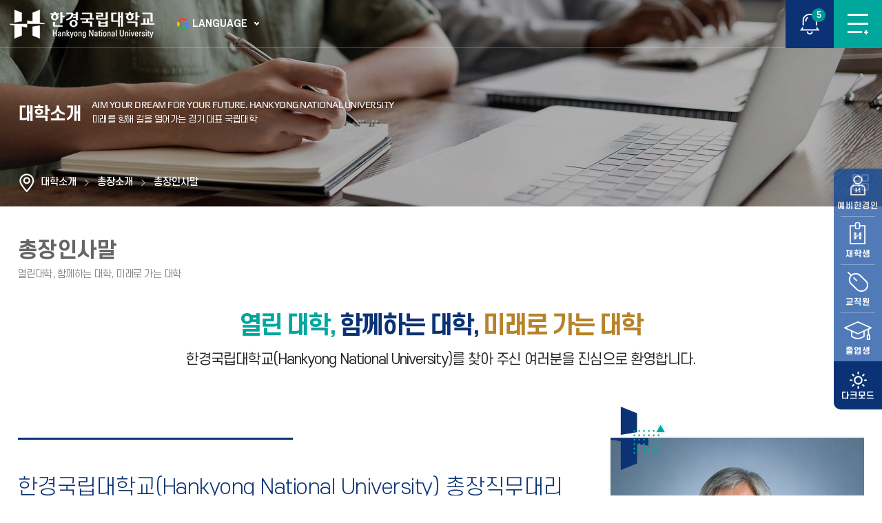

--- FILE ---
content_type: text/html; charset=UTF-8
request_url: https://sanhak.hknu.ac.kr/kor/585/subview.do
body_size: 178314
content:

















 
    
	
	















 
<!DOCTYPE HTML>
<!--[if lt IE 7 ]><html dir="ltr" lang="ko" class="no-js ie ie6 lte7 lte8 lte9"><![endif]-->
<!--[if IE 7 ]><html dir="ltr" lang="ko" class="no-js ie ie7 lte7 lte8 lte9"><![endif]-->
<!--[if IE 8 ]><html dir="ltr" lang="ko" class="no-js ie ie8 lte8 lte9"><![endif]-->
<!--[if IE 9 ]><html dir="ltr" lang="ko" class="no-js ie ie9 lte9"><![endif]-->
<!--[if (gt IE 9)|!(IE)]><!-->
<html dir="ltr" lang="ko" class="no-js">
  <!--<![endif]-->
  <head>
	<meta charset="UTF-8">
	<title>총장인사말</title>
	



















 
 












	
	
		
		
		
	


	<meta http-equiv="X-UA-Compatible" content="IE=edge">
	<!--
	<meta id="resResponsiveViewport" name="viewport" content="width=device-width, initial-scale=1, minimum-scale=0.5, maximum-scale=1, user-scalable=yes">
	-->
	<meta id="resResponsiveViewport" name="viewport" content="width=device-width, initial-scale=1, minimum-scale=0.5, user-scalable=yes">
	
	
	<meta name="apple-mobile-web-app-title" content="총장인사말">
	<meta name="format-detection" content="telephone=no" />
	<meta name="description" content="">
	<meta name="keywords" content="">
	<meta property="og:title" content="총장인사말">
	<meta property="og:site_name" content="한경국립대학교 (Hankyong National University)">
	<meta property="og:url" content="https://sanhak.hknu.ac.kr:443/kor/585/subview.do?">
	<meta property="og:image" content="https://sanhak.hknu.ac.kr:443/sites/kor/seo/temp_1713931183084100.jpg">
	<meta property="og:description" content="">
	
	<meta name="twitter:card" content="summary">
	<meta name="twitter:title" content="총장인사말">
	<meta name="twitter:url" content="https://sanhak.hknu.ac.kr:443/kor/585/subview.do?">
	<meta name="twitter:image" content="https://sanhak.hknu.ac.kr:443/sites/kor/seo/temp_1713931183084100.jpg">
	<meta name="twitter:description" content="">


<!-- 20231229 favicon 추가 -->
	<link rel="shortcut icon" href="/favicon.png">
	<link rel="apple-touch-icon-precomposed" href="/favicon.png">
<!-- 20231229 favicon 추가 -->


<meta name="generator" content="K2Web Wizard"> 

	<link rel="stylesheet" href="/Web-home/_UI/css/common/mCustomScrollbar.css">
	<link rel="stylesheet" href="/Web-home/_UI/css/common/blockUI.css">
	<link rel="stylesheet" href="/Web-home/_SITES/css/content/content.css">

	

	
	
	
	
		
	
	

	
	<link rel="stylesheet" href="/Web-home/_UI/css/guide/responsive.css">
	
		
			<!-- PC + TABLET + MOBILE -->
			<link media="only screen and (max-width: 768px)" href="/Web-home/_UI/css/guide/responsiveMobile.css" rel="stylesheet">
			<link media="only screen and (min-width: 769px) and (max-width: 1280px)" href="/Web-home/_UI/css/guide/responsiveTablet.css" rel="stylesheet">
			<link media="only screen and (min-width: 1281px)" href="/Web-home/_UI/css/guide/responsiveDesktop.css" rel="stylesheet">
		
		
		
		
	

	
	<link href="/sites/kor/masterSkin/kor_JW_MS_K2WT001_S/css/master.css?v=58022564" rel="stylesheet">
	
		
			<!-- PC + TABLET + MOBILE -->
			<link media="only screen and (max-width: 768px)" href="/sites/kor/masterSkin/kor_JW_MS_K2WT001_S/css/master_mobile.css?v=58022564" rel="stylesheet">
			<link media="only screen and (min-width: 769px) and (max-width: 1280px)" href="/sites/kor/masterSkin/kor_JW_MS_K2WT001_S/css/master_tablet.css?v=58022564" rel="stylesheet">
			<link media="only screen and (min-width: 1281px)" href="/sites/kor/masterSkin/kor_JW_MS_K2WT001_S/css/master_desktop.css?v=58022564" rel="stylesheet">
		
		
		
		
	
	
	
	
		
			<!-- PC + TABLET + MOBILE -->
			<link media="only screen and (max-width: 768px)" href="/sites/kor/style/css/site_contents_Mobile.css" rel="stylesheet">
			<link media="only screen and (min-width: 769px) and (max-width: 1280px)" href="/sites/kor/style/css/site_contents_Tablet.css" rel="stylesheet">
			<link media="only screen and (min-width: 1281px)" href="/sites/kor/style/css/site_contents_Desktop.css" rel="stylesheet">
		
		
		
		
	
	

	<link rel="stylesheet" href="/Web-home/_SITES/css/fnct/fnct.css">
	
		
			<!-- PC + TABLET + MOBILE -->
			<link media="only screen and (max-width: 768px)" href="/Web-home/_SITES/css/fnct/fnctMobile.css" rel="stylesheet">
			<link media="only screen and (min-width: 769px) and (max-width: 1280px)" href="/Web-home/_SITES/css/fnct/fnctTablet.css" rel="stylesheet">
			<link media="only screen and (min-width: 1281px)" href="/Web-home/_SITES/css/fnct/fnctDesktop.css" rel="stylesheet">
		
		
		
		
	

	<script src="/Web-home/js/jquery-1.9.1.min.js"></script>
	<script src="/Web-home/js/jquery-ui-1.12.1.min.js"></script>
	<script src="/Web-home/js/jquery-migrate-1.4.1.min.js"></script>
	<script src="/Web-home/js/jquery-mCustomScrollbar.3.0.3.min.js"></script>
	<script src="/Web-home/js/common.js"></script>
	
	<!-- [SITES:S] -->
	<script>
		var urlPattern = ".do";
		var defaultTextSiteId = "kor";
		var ctxPath = "";
	</script>

	<!-- Slider -->
	<!--<script src="/sites/kor/style/js/vendor/slick.min.js?version=1"></script>-->
	<script src="/Web-home/_UI/js/_lib/jquery.slickslider.js"></script>
	
	
		
		
			<!-- sub,popup,etc -->
			<!-- Table Scroll -->
			<script src="/sites/kor/style/js/vendor/niceScroll.min.js?version=1"></script>
			<!-- Favorite -->
			<script src="/sites/kor/style/js/favorite.js?version=1"></script>
		
	

	<!-- [M/S RESOURCE] -->
	
	
<link rel="stylesheet" href="/Web-home/fnct/popup/template/css/popup_total.css">
	
	
<link type="text/css" rel="stylesheet" href="/Web-home/fnct/globalNavi/JW_Gnv_sBlue/css/style.css" />


	
	<!-- [FNCT RESOURCE STYLE] -->
	
	<!-- [END] -->

	
		
			
		
		
	
	
	
	<link href="/sites/kor/style/css/style.css" rel="stylesheet">
	
	
	
	<script src="/sites/kor/style/js/script.js"></script>

	<link rel="stylesheet" href="/Web-home/_SITES/css/XEIcon-2.3.3/xeicon.css">
	
	
















 





<!--[if lt IE 9]>

	<script src="//html5shiv.googlecode.com/svn/trunk/html5.js"></script>
	<script src="//ie7-js.googlecode.com/svn/version/2.1(beta4)/IE9.js"></script>
	<script src="//oss.maxcdn.com/libs/respond.js/1.3.0/respond.min.js"></script>

<![endif]-->
	<!-- Custom -->
	<link rel="stylesheet" href="/sites/style_guide/style/css/w_reset.css?version=1">
	<link rel="stylesheet" href="/sites/style_guide/style/css/w_guide.css?version=1">
	<link rel="stylesheet" href="/sites/kor/style/css/w_layout.css?version=1">
	<link rel="stylesheet" href="/sites/kor/style/css/w_sub.css?version=1">
	<link rel="stylesheet" href="/sites/style_guide/style/css/w_print.css?version=1">
	<link rel="stylesheet" href="/sites/style_guide/style/css/w_common.css?version=1">
	<link rel="stylesheet" href="/sites/kor/style/css/w_common.css?version=1">
	<!-- Slider -->
	<link rel="stylesheet" href="/sites/kor/style/css/vendor/slick.min.css">

  </head>
  <body class="sub _responsiveObj sub kor page585 kor">

	<!--SKIP메뉴-->
	<dl class="skipMenu">
	  <dt><strong class="hidden">바로가기 메뉴</strong></dt>
	  <dd><a href="#bContents" class="accessibility01" title="본문 바로가기">본문 바로가기</a></dd>
	  <dd><a href="#menuUItop" class="accessibility01" title="주메뉴 바로가기">주메뉴 바로가기</a></dd>
	</dl>	
	<!--SKIP메뉴-->

	<!--헤더-->
	<header>
	  <div class="container">
		<!--헤드로고-->
		<div class="head_logo">
		  <a href="/sites/kor/index.do">
			<img src="/sites/style_guide/images/common/logo_w.png" alt="한경국립대학교" class="logo_w">
			<img src="/sites/style_guide/images/common/logo_c.png" alt="한경국립대학교" class="logo_c">
		  </a>
		  <!--20240321  -->
		  <div id="google_translate_element" style="display:none;"></div>
		  <button type="button" class="openLanguageG" title="언어열기">
			<span>LANGUAGE</span>
		  </button>
		  <ul class="translation-links">
			    <li><a href="javascript:void(0)" id="lang_ko" 		  class="" data-lang="ko">한국어</a></li>
				<li><a href="javascript:void(0)" id="lang_en" 		  class="" data-lang="en" >English</a></li>
			    <li><a href="javascript:void(0)" id="lang_zh-CN"   class="" data-lang="zh-CN">中國語</a></li>
				<li><a href="javascript:void(0)" id="lang_vi" 			class="" data-lang="vi">tiếng Việt</a></li>
				<li><a href="javascript:void(0)" id="lang_ja" 			class="" data-lang="ja">Japanese</a></li>
			</ul>
			<script>
				/* 구글 번역 초기화 */
				function googleTranslateElementInit() {
					new google.translate.TranslateElement({ 
							pageLanguage: "ko", 
							includedLanguages: 'ko,en,ja,zh-CN,zh-TW,vi', 
							autoDisplay: false 
						},
			 	 		"google_translate_element"
					);}
			</script>
			<script src="https://translate.google.com/translate_a/element.js?cb=googleTranslateElementInit"></script>
		  <!-- 20240321 -->
		 
		</div>
		<!--헤드로고-->
		<!--메뉴열기-->
		<button type="button" class="openNavi" title="메뉴열기">메뉴보기</button>
		<!--메뉴열기-->
		<!--헤드내비-->
		<div class="head_navi">
		  <div class="head_util">
			
















 



<div class="_fnctWrap" id="_globalNavi">
	
	

	<ul id="_globalUl">
		
		
			<li class="sign">
				
					
					
						<a href="/subLogin/kor/view.do?layout=unknown">로그인</a>
					
				
			</li>
		

		
	</ul>
</div>

	

			<button onclick="alert('준비중입니다!'); return false;" class="m_loginPortal" title="포털시스템인"><span>포털시스템</span></button>
			<button type="button" class="openSearch m_openSearch" title="검색열기">통합검색</button>
			<a href="/sites/eng/index..do" class="m_gotoLan" title="새창" target="_blank">ENG</a>
			<a href="/sites/chn/index..do" class="m_gotoLan" title="새창" target="_blank">CHN</a>
			<button type="button" class="closeNavi closeNaviSty_1" title="메뉴닫기">메뉴닫기</button>
		  </div>
		  
















 
    

 
<nav id="menuUItop" class="menuUItop ">
	
	
	
	<div id="menuUIviewTypetop" class="hidden">
		fnctId=sitemenu,menuViewType=top
	</div>
	
	
	
	
		
		
		
		
			
			
				<div id="top_div" class="top_div div_1">
				<ul id="top_k2wiz_GNB"  class="top_k2wiz_GNB _wizOdr ul_1" >
			
			
			
			<li id="top_li_1_444" class="li_1_444 li_1">
		
		
		
		
		
		
		
		
		
		
		
		
		
		
		
			
			
			
			
			
			
			
		
		
		
		
		

		<a 	href="/kor/4485/subview.do"
			id="top_k2wiz_GNB_444" 
			class="top_k2wiz_GNB_444 a_1 k2wiz_GNB_380"
			
			
			
			target="_self"
			
			
		>
			
			대학/대학원
			<input type="hidden" id="top_menuTitle_444" value="대학/대학원"/>
		</a>
		
		 	
		
		
		
		
			
		
		
		
		
	
		
		
		
		
			
			
			
				<div id="top_div_444" class="top_div_444 div_2">
				<ul id="top_k2wiz_GNB_ul_444"  class="top_k2wiz_GNB_ul_444 _wizOdr ul_2">
			
			
			<li id="top_li_2_451" class="li_2_451 li_2">
		
		
		
		
		
		
		
		
		
		
		
		
		
		
		
		
		
		
		
			
			
		

		<a 	href="https://www.hknu.ac.kr/sites/HK/index.do"
			id="top_k2wiz_GNB_451" 
			class="top_k2wiz_GNB_451 a_2 k2wiz_GNB_444"
			
			
			
			target="_self"
			
			
		>
			
			대학(안성캠퍼스)
			<input type="hidden" id="top_menuTitle_451" value="대학(안성캠퍼스)"/>
		</a>
		
		 	
		
		
		
		
			
		
		
		
		
	
		
		
		
		
			
			
			
				<div id="top_div_451" class="top_div_451 div_3">
				<ul id="top_k2wiz_GNB_ul_451"  class="top_k2wiz_GNB_ul_451 _wizOdr ul_3">
			
			
			<li id="top_li_3_4485" class="li_3_4485 li_3">
		
		
		
		
		
		
		
		
		
		
		
		
		
		
		
		
		
		
		

		<a 	href="/kor/4485/subview.do"
			id="top_k2wiz_GNB_4485" 
			class="top_k2wiz_GNB_4485 a_3 k2wiz_GNB_451"
			
			
			
			target="_self"
			
			
		>
			
			전체 학부
			<input type="hidden" id="top_menuTitle_4485" value="전체 학부"/>
		</a>
		
		 	
		
		
		
		
			
		
		
		
		
	
		
		
		
		
		
			</li>
			<li id="top_li_3_4486" class="li_3_4486 li_3">
		
		
		
		
		
		
		
		
		
		
		
		
		
		
		
		
		
		

		<a 	href="/kor/4486/subview.do"
			id="top_k2wiz_GNB_4486" 
			class="top_k2wiz_GNB_4486 a_3 k2wiz_GNB_451"
			
			
			
			target="_self"
			
			
		>
			
			인문융합공공인재학부
			<input type="hidden" id="top_menuTitle_4486" value="인문융합공공인재학부"/>
		</a>
		
		 	
		
		
		
		
			
		
		
		
		
	
		
		
		
		
		
			</li>
			<li id="top_li_3_4487" class="li_3_4487 li_3">
		
		
		
		
		
		
		
		
		
		
		
		
		
		
		
		
		
		

		<a 	href="/kor/4487/subview.do"
			id="top_k2wiz_GNB_4487" 
			class="top_k2wiz_GNB_4487 a_3 k2wiz_GNB_451"
			
			
			
			target="_self"
			
			
		>
			
			법경영학부
			<input type="hidden" id="top_menuTitle_4487" value="법경영학부"/>
		</a>
		
		 	
		
		
		
		
			
		
		
		
		
	
		
		
		
		
		
			</li>
			<li id="top_li_3_4488" class="li_3_4488 li_3">
		
		
		
		
		
		
		
		
		
		
		
		
		
		
		
		
		
		

		<a 	href="/kor/4488/subview.do"
			id="top_k2wiz_GNB_4488" 
			class="top_k2wiz_GNB_4488 a_3 k2wiz_GNB_451"
			
			
			
			target="_self"
			
			
		>
			
			웰니스산업융합학부
			<input type="hidden" id="top_menuTitle_4488" value="웰니스산업융합학부"/>
		</a>
		
		 	
		
		
		
		
			
		
		
		
		
	
		
		
		
		
		
			</li>
			<li id="top_li_3_4489" class="li_3_4489 li_3">
		
		
		
		
		
		
		
		
		
		
		
		
		
		
		
		
		
		

		<a 	href="/kor/4489/subview.do"
			id="top_k2wiz_GNB_4489" 
			class="top_k2wiz_GNB_4489 a_3 k2wiz_GNB_451"
			
			
			
			target="_self"
			
			
		>
			
			식물자원조경학부
			<input type="hidden" id="top_menuTitle_4489" value="식물자원조경학부"/>
		</a>
		
		 	
		
		
		
		
			
		
		
		
		
	
		
		
		
		
		
			</li>
			<li id="top_li_3_4490" class="li_3_4490 li_3">
		
		
		
		
		
		
		
		
		
		
		
		
		
		
		
		
		
		

		<a 	href="/kor/4490/subview.do"
			id="top_k2wiz_GNB_4490" 
			class="top_k2wiz_GNB_4490 a_3 k2wiz_GNB_451"
			
			
			
			target="_self"
			
			
		>
			
			동물생명융합학부
			<input type="hidden" id="top_menuTitle_4490" value="동물생명융합학부"/>
		</a>
		
		 	
		
		
		
		
			
		
		
		
		
	
		
		
		
		
		
			</li>
			<li id="top_li_3_4491" class="li_3_4491 li_3">
		
		
		
		
		
		
		
		
		
		
		
		
		
		
		
		
		
		

		<a 	href="/kor/4491/subview.do"
			id="top_k2wiz_GNB_4491" 
			class="top_k2wiz_GNB_4491 a_3 k2wiz_GNB_451"
			
			
			
			target="_self"
			
			
		>
			
			생명공학부
			<input type="hidden" id="top_menuTitle_4491" value="생명공학부"/>
		</a>
		
		 	
		
		
		
		
			
		
		
		
		
	
		
		
		
		
		
			</li>
			<li id="top_li_3_4492" class="li_3_4492 li_3">
		
		
		
		
		
		
		
		
		
		
		
		
		
		
		
		
		
		

		<a 	href="/kor/4492/subview.do"
			id="top_k2wiz_GNB_4492" 
			class="top_k2wiz_GNB_4492 a_3 k2wiz_GNB_451"
			
			
			
			target="_self"
			
			
		>
			
			건설환경공학부
			<input type="hidden" id="top_menuTitle_4492" value="건설환경공학부"/>
		</a>
		
		 	
		
		
		
		
			
		
		
		
		
	
		
		
		
		
		
			</li>
			<li id="top_li_3_4493" class="li_3_4493 li_3">
		
		
		
		
		
		
		
		
		
		
		
		
		
		
		
		
		
		

		<a 	href="/kor/4493/subview.do"
			id="top_k2wiz_GNB_4493" 
			class="top_k2wiz_GNB_4493 a_3 k2wiz_GNB_451"
			
			
			
			target="_self"
			
			
		>
			
			사회안전시스템공학부
			<input type="hidden" id="top_menuTitle_4493" value="사회안전시스템공학부"/>
		</a>
		
		 	
		
		
		
		
			
		
		
		
		
	
		
		
		
		
		
			</li>
			<li id="top_li_3_4494" class="li_3_4494 li_3">
		
		
		
		
		
		
		
		
		
		
		
		
		
		
		
		
		
		

		<a 	href="/kor/4494/subview.do"
			id="top_k2wiz_GNB_4494" 
			class="top_k2wiz_GNB_4494 a_3 k2wiz_GNB_451"
			
			
			
			target="_self"
			
			
		>
			
			식품생명화학공학부
			<input type="hidden" id="top_menuTitle_4494" value="식품생명화학공학부"/>
		</a>
		
		 	
		
		
		
		
			
		
		
		
		
	
		
		
		
		
		
			</li>
			<li id="top_li_3_4495" class="li_3_4495 li_3">
		
		
		
		
		
		
		
		
		
		
		
		
		
		
		
		
		
		

		<a 	href="/kor/4495/subview.do"
			id="top_k2wiz_GNB_4495" 
			class="top_k2wiz_GNB_4495 a_3 k2wiz_GNB_451"
			
			
			
			target="_self"
			
			
		>
			
			컴퓨터응용수학부
			<input type="hidden" id="top_menuTitle_4495" value="컴퓨터응용수학부"/>
		</a>
		
		 	
		
		
		
		
			
		
		
		
		
	
		
		
		
		
		
			</li>
			<li id="top_li_3_4496" class="li_3_4496 li_3">
		
		
		
		
		
		
		
		
		
		
		
		
		
		
		
		
		
		

		<a 	href="/kor/4496/subview.do"
			id="top_k2wiz_GNB_4496" 
			class="top_k2wiz_GNB_4496 a_3 k2wiz_GNB_451"
			
			
			
			target="_self"
			
			
		>
			
			ICT로봇기계공학부
			<input type="hidden" id="top_menuTitle_4496" value="ICT로봇기계공학부"/>
		</a>
		
		 	
		
		
		
		
			
		
		
		
		
	
		
		
		
		
		
			</li>
			<li id="top_li_3_4497" class="li_3_4497 li_3">
		
		
		
		
		
		
		
		
		
		
		
		
		
		
		
		
		
		

		<a 	href="/kor/4497/subview.do"
			id="top_k2wiz_GNB_4497" 
			class="top_k2wiz_GNB_4497 a_3 k2wiz_GNB_451"
			
			
			
			target="_self"
			
			
		>
			
			전자전기공학부
			<input type="hidden" id="top_menuTitle_4497" value="전자전기공학부"/>
		</a>
		
		 	
		
		
		
		
			
		
		
		
		
	
		
		
		
		
		
			</li>
			<li id="top_li_3_4498" class="li_3_4498 li_3">
		
		
		
		
		
		
		
		
		
		
		
		
		
		
		
		
		
		

		<a 	href="/kor/4498/subview.do"
			id="top_k2wiz_GNB_4498" 
			class="top_k2wiz_GNB_4498 a_3 k2wiz_GNB_451"
			
			
			
			target="_self"
			
			
		>
			
			건축융합학부
			<input type="hidden" id="top_menuTitle_4498" value="건축융합학부"/>
		</a>
		
		 	
		
		
		
		
			
		
		
		
		
	
		
		
		
		
		
			</li>
			<li id="top_li_3_4499" class="li_3_4499 li_3">
		
		
		
		
		
		
		
		
		
		
		
		
		
		
		
		
		
		

		<a 	href="/kor/4499/subview.do"
			id="top_k2wiz_GNB_4499" 
			class="top_k2wiz_GNB_4499 a_3 k2wiz_GNB_451"
			
			
			
			target="_self"
			
			
		>
			
			AI융합학부
			<input type="hidden" id="top_menuTitle_4499" value="AI융합학부"/>
		</a>
		
		 	
		
		
		
		
			
		
		
		
		
	
		
		
		
		
		
			</li>
			<li id="top_li_3_4508" class="li_3_4508 li_3">
		
		
		
		
		
		
		
		
		
		
		
		
		
		
		
		
		
		

		<a 	href="/kor/4508/subview.do"
			id="top_k2wiz_GNB_4508" 
			class="top_k2wiz_GNB_4508 a_3 k2wiz_GNB_451"
			
			
			
			target="_self"
			
			
		>
			
			글로벌창의인재학부
			<input type="hidden" id="top_menuTitle_4508" value="글로벌창의인재학부"/>
		</a>
		
		 	
		
		
		
		
			
		
		
		
		
	
		
		
		
		
		
			</li>
			<li id="top_li_3_4500" class="li_3_4500 li_3">
		
		
		
		
		
		
		
		
		
		
		
		
		
		
		
		
		
		

		<a 	href="/kor/4500/subview.do"
			id="top_k2wiz_GNB_4500" 
			class="top_k2wiz_GNB_4500 a_3 k2wiz_GNB_451"
			
			
			
			target="_self"
			
			
		>
			
			브라이트칼리지
			<input type="hidden" id="top_menuTitle_4500" value="브라이트칼리지"/>
		</a>
		
		 	
		
		
		
		
			
		
		
		
		
	
		
		
		
		
		
			</li>
			<li id="top_li_3_4505" class="li_3_4505 li_3">
		
		
		
		
		
		
		
		
		
		
		
		
		
		
		
		
		
		

		<a 	href="/kor/4505/subview.do"
			id="top_k2wiz_GNB_4505" 
			class="top_k2wiz_GNB_4505 a_3 k2wiz_GNB_451"
			
			
			
			target="_self"
			
			
		>
			
			디자인예술스포츠학부
			<input type="hidden" id="top_menuTitle_4505" value="디자인예술스포츠학부"/>
		</a>
		
		 	
		
		
		
		
			
		
		
		
		
	
		
		
		
		
		
			</li>
			<li id="top_li_3_7941" class="li_3_7941 li_3">
		
		
		
		
		
		
		
		
		
		
		
		
		
		
		
		
		
		

		<a 	href="/kor/7941/subview.do"
			id="top_k2wiz_GNB_7941" 
			class="top_k2wiz_GNB_7941 a_3 k2wiz_GNB_451"
			
			
			
			target="_self"
			
			
		>
			
			HK자율전공학부
			<input type="hidden" id="top_menuTitle_7941" value="HK자율전공학부"/>
		</a>
		
		 	
		
		
		
		
			
		
		
		
		
	
		
		
		
		
		
		
			
						</li>
					</ul>
				</div>
			
			</li>
			<li id="top_li_2_452" class="li_2_452 li_2">
		
		
		
		
		
		
		
		
		
		
		
		
		
			
			
			
			
			
			
			
		
		
		
		
		

		<a 	href="/kor/4501/subview.do"
			id="top_k2wiz_GNB_452" 
			class="top_k2wiz_GNB_452 a_2 k2wiz_GNB_444"
			
			
			
			target="_self"
			
			
		>
			
			대학(평택캠퍼스)
			<input type="hidden" id="top_menuTitle_452" value="대학(평택캠퍼스)"/>
		</a>
		
		 	
		
		
		
		
			
		
		
		
		
	
		
		
		
		
			
			
			
				<div id="top_div_452" class="top_div_452 div_3">
				<ul id="top_k2wiz_GNB_ul_452"  class="top_k2wiz_GNB_ul_452 _wizOdr ul_3">
			
			
			<li id="top_li_3_4501" class="li_3_4501 li_3">
		
		
		
		
		
		
		
		
		
		
		
		
		
		
		
		
		
		
		

		<a 	href="/kor/4501/subview.do"
			id="top_k2wiz_GNB_4501" 
			class="top_k2wiz_GNB_4501 a_3 k2wiz_GNB_452"
			
			
			
			target="_self"
			
			
		>
			
			전체 학부
			<input type="hidden" id="top_menuTitle_4501" value="전체 학부"/>
		</a>
		
		 	
		
		
		
		
			
		
		
		
		
	
		
		
		
		
		
			</li>
			<li id="top_li_3_4502" class="li_3_4502 li_3">
		
		
		
		
		
		
		
		
		
		
		
		
		
		
		
		
		
		

		<a 	href="/kor/4502/subview.do"
			id="top_k2wiz_GNB_4502" 
			class="top_k2wiz_GNB_4502 a_3 k2wiz_GNB_452"
			
			
			
			target="_self"
			
			
		>
			
			컴퓨터응용수학부
			<input type="hidden" id="top_menuTitle_4502" value="컴퓨터응용수학부"/>
		</a>
		
		 	
		
		
		
		
			
		
		
		
		
	
		
		
		
		
		
			</li>
			<li id="top_li_3_4503" class="li_3_4503 li_3">
		
		
		
		
		
		
		
		
		
		
		
		
		
		
		
		
		
		

		<a 	href="/kor/4503/subview.do"
			id="top_k2wiz_GNB_4503" 
			class="top_k2wiz_GNB_4503 a_3 k2wiz_GNB_452"
			
			
			
			target="_self"
			
			
		>
			
			디자인예술학부
			<input type="hidden" id="top_menuTitle_4503" value="디자인예술학부"/>
		</a>
		
		 	
		
		
		
		
			
		
		
		
		
	
		
		
		
		
		
			</li>
			<li id="top_li_3_4504" class="li_3_4504 li_3">
		
		
		
		
		
		
		
		
		
		
		
		
		
		
		
		
		
		

		<a 	href="/kor/4504/subview.do"
			id="top_k2wiz_GNB_4504" 
			class="top_k2wiz_GNB_4504 a_3 k2wiz_GNB_452"
			
			
			
			target="_self"
			
			
		>
			
			복지융합학부
			<input type="hidden" id="top_menuTitle_4504" value="복지융합학부"/>
		</a>
		
		 	
		
		
		
		
			
		
		
		
		
	
		
		
		
		
		
			</li>
			<li id="top_li_3_4506" class="li_3_4506 li_3">
		
		
		
		
		
		
		
		
		
		
		
		
		
		
		
		
		
		

		<a 	href="/kor/4506/subview.do"
			id="top_k2wiz_GNB_4506" 
			class="top_k2wiz_GNB_4506 a_3 k2wiz_GNB_452"
			
			
			
			target="_self"
			
			
		>
			
			사회통합학부
			<input type="hidden" id="top_menuTitle_4506" value="사회통합학부"/>
		</a>
		
		 	
		
		
		
		
			
		
		
		
		
	
		
		
		
		
		
			</li>
			<li id="top_li_3_4507" class="li_3_4507 li_3">
		
		
		
		
		
		
		
		
		
		
		
		
		
		
		
		
		
		

		<a 	href="/kor/4507/subview.do"
			id="top_k2wiz_GNB_4507" 
			class="top_k2wiz_GNB_4507 a_3 k2wiz_GNB_452"
			
			
			
			target="_self"
			
			
		>
			
			AI반도체융합학부
			<input type="hidden" id="top_menuTitle_4507" value="AI반도체융합학부"/>
		</a>
		
		 	
		
		
		
		
			
		
		
		
		
	
		
		
		
		
		
			</li>
			<li id="top_li_3_8051" class="li_3_8051 li_3">
		
		
		
		
		
		
		
		
		
		
		
		
		
		
		
		
		
		

		<a 	href="/kor/8051/subview.do"
			id="top_k2wiz_GNB_8051" 
			class="top_k2wiz_GNB_8051 a_3 k2wiz_GNB_452"
			
			
			
			target="_self"
			
			
		>
			
			HK자율전공학부(평택)
			<input type="hidden" id="top_menuTitle_8051" value="HK자율전공학부(평택)"/>
		</a>
		
		 	
		
		
		
		
			
		
		
		
		
	
		
		
		
		
		
		
			
						</li>
					</ul>
				</div>
			
			</li>
			<li id="top_li_2_453" class="li_2_453 li_2">
		
		
		
		
		
		
		
		
		
		
		
		
		
		
		
		
		

		<a 	href="/kor/453/subview.do"
			id="top_k2wiz_GNB_453" 
			class="top_k2wiz_GNB_453 a_2 k2wiz_GNB_444"
			
			
			
			target="_self"
			
			
		>
			
			전문학사학위과정
			<input type="hidden" id="top_menuTitle_453" value="전문학사학위과정"/>
		</a>
		
		 	
		
		
		
		
			
		
		
		
		
	
		
		
		
		
		
			</li>
			<li id="top_li_2_454" class="li_2_454 li_2">
		
		
		
		
		
		
		
		
		
		
		
		
		
		
			
			
			
			
			
			
			
		
		
		
		
		

		<a 	href="/kor/5928/subview.do"
			id="top_k2wiz_GNB_454" 
			class="top_k2wiz_GNB_454 a_2 k2wiz_GNB_444"
			
			
			
			target="_self"
			
			
		>
			
			대학원
			<input type="hidden" id="top_menuTitle_454" value="대학원"/>
		</a>
		
		 	
		
		
		
		
			
		
		
		
		
	
		
		
		
		
			
			
			
				<div id="top_div_454" class="top_div_454 div_3">
				<ul id="top_k2wiz_GNB_ul_454"  class="top_k2wiz_GNB_ul_454 _wizOdr ul_3">
			
			
			<li id="top_li_3_496" class="li_3_496 li_3">
		
		
		
		
		
		
		
		
		
		
		
		
		
		
		
		
		
		
		
			
			
		

		<a 	href="https://www.hknu.ac.kr/hknugra/7812/subview.do"
			id="top_k2wiz_GNB_496" 
			class="top_k2wiz_GNB_496 a_3 k2wiz_GNB_454"
			
			
			
			target="_blank"
			
			
		>
			
			일반대학원
			<input type="hidden" id="top_menuTitle_496" value="일반대학원"/>
		</a>
		
		 	
		
		
		
		
			
		
		
		
		
	
		
		
		
		
		
			</li>
			<li id="top_li_3_497" class="li_3_497 li_3">
		
		
		
		
		
		
		
		
		
		
		
		
		
		
		
		
		
		
			
			
		

		<a 	href="https://www.hknu.ac.kr/hknugra/7813/subview.do"
			id="top_k2wiz_GNB_497" 
			class="top_k2wiz_GNB_497 a_3 k2wiz_GNB_454"
			
			
			
			target="_blank"
			
			
		>
			
			산업대학원
			<input type="hidden" id="top_menuTitle_497" value="산업대학원"/>
		</a>
		
		 	
		
		
		
		
			
		
		
		
		
	
		
		
		
		
		
			</li>
			<li id="top_li_3_6216" class="li_3_6216 li_3">
		
		
		
		
		
		
		
		
		
		
		
		
		
		
		
		
		
		
			
			
		

		<a 	href="https://www.hknu.ac.kr/hknugra/7816/subview.do"
			id="top_k2wiz_GNB_6216" 
			class="top_k2wiz_GNB_6216 a_3 k2wiz_GNB_454"
			
			
			
			target="_blank"
			
			
		>
			
			교육대학원
			<input type="hidden" id="top_menuTitle_6216" value="교육대학원"/>
		</a>
		
		 	
		
		
		
		
			
		
		
		
		
	
		
		
		
		
		
			</li>
			<li id="top_li_3_6746" class="li_3_6746 li_3">
		
		
		
		
		
		
		
		
		
		
		
		
		
		
		
		
		
		
			
			
		

		<a 	href="https://www.hknu.ac.kr/hknugra/7815/subview.do"
			id="top_k2wiz_GNB_6746" 
			class="top_k2wiz_GNB_6746 a_3 k2wiz_GNB_454"
			
			
			
			target="_blank"
			
			
		>
			
			경영대학원
			<input type="hidden" id="top_menuTitle_6746" value="경영대학원"/>
		</a>
		
		 	
		
		
		
		
			
		
		
		
		
	
		
		
		
		
		
			</li>
			<li id="top_li_3_6747" class="li_3_6747 li_3">
		
		
		
		
		
		
		
		
		
		
		
		
		
		
		
		
		
		
			
			
		

		<a 	href="https://amp.hknu.ac.kr/AMP/index.do"
			id="top_k2wiz_GNB_6747" 
			class="top_k2wiz_GNB_6747 a_3 k2wiz_GNB_454"
			
			
			
			target="_blank"
			
			
		>
			
			최고경영자과정(AMP)
			<input type="hidden" id="top_menuTitle_6747" value="최고경영자과정(AMP)"/>
		</a>
		
		 	
		
		
		
		
			
		
		
		
		
	
		
		
		
		
		
			</li>
			<li id="top_li_3_5928" class="li_3_5928 li_3">
		
		
		
		
		
		
		
		
		
		
		
		
		
		
		
		
		
		

		<a 	href="/kor/5928/subview.do"
			id="top_k2wiz_GNB_5928" 
			class="top_k2wiz_GNB_5928 a_3 k2wiz_GNB_454"
			
			
			
			target="_self"
			
			
		>
			
			대학원 통합행정실
			<input type="hidden" id="top_menuTitle_5928" value="대학원 통합행정실"/>
		</a>
		
		 	
		
		
		
		
			
		
		
		
		
	
		
		
		
		
		
		
			
						</li>
					</ul>
				</div>
			
						</li>
					</ul>
				</div>
			
			</li>
			<li id="top_li_1_445" class="li_1_445 li_1">
		
		
		
		
		
		
		
		
		
		
		
		
		
			
			
			
			
			
			
			
		
		
		
		
		
			
			
		

		<a 	href="https://ipsi.hknu.ac.kr/"
			id="top_k2wiz_GNB_445" 
			class="top_k2wiz_GNB_445 a_1 k2wiz_GNB_380"
			
			
			
			target="_blank"
			
			
		>
			
			입학안내
			<input type="hidden" id="top_menuTitle_445" value="입학안내"/>
		</a>
		
		 	
		
		
		
		
			
		
		
		
		
	
		
		
		
		
			
			
			
				<div id="top_div_445" class="top_div_445 div_2">
				<ul id="top_k2wiz_GNB_ul_445"  class="top_k2wiz_GNB_ul_445 _wizOdr ul_2">
			
			
			<li id="top_li_2_455" class="li_2_455 li_2">
		
		
		
		
		
		
		
		
		
		
		
		
		
		
		
		
		
		
		
			
			
		

		<a 	href="https://ipsi.hknu.ac.kr/"
			id="top_k2wiz_GNB_455" 
			class="top_k2wiz_GNB_455 a_2 k2wiz_GNB_445"
			
			
			
			target="_blank"
			
			
		>
			
			대학 신입학
			<input type="hidden" id="top_menuTitle_455" value="대학 신입학"/>
		</a>
		
		 	
		
		
		
		
			
		
		
		
		
	
		
		
		
		
		
			</li>
			<li id="top_li_2_456" class="li_2_456 li_2">
		
		
		
		
		
		
		
		
		
		
		
		
		
		
		
		
		
		
			
			
		

		<a 	href="https://ipsi.hknu.ac.kr/mojib/mojib.php?m_type=PYEONIP"
			id="top_k2wiz_GNB_456" 
			class="top_k2wiz_GNB_456 a_2 k2wiz_GNB_445"
			
			
			
			target="_blank"
			
			
		>
			
			대학 편입학
			<input type="hidden" id="top_menuTitle_456" value="대학 편입학"/>
		</a>
		
		 	
		
		
		
		
			
		
		
		
		
	
		
		
		
		
		
			</li>
			<li id="top_li_2_457" class="li_2_457 li_2">
		
		
		
		
		
		
		
		
		
		
		
		
		
		
		
		
		
		
			
			
		

		<a 	href="https://ipsi.hknu.ac.kr/mojib/mojib.php?m_type=GRAD"
			id="top_k2wiz_GNB_457" 
			class="top_k2wiz_GNB_457 a_2 k2wiz_GNB_445"
			
			
			
			target="_blank"
			
			
		>
			
			대학원 입학
			<input type="hidden" id="top_menuTitle_457" value="대학원 입학"/>
		</a>
		
		 	
		
		
		
		
			
		
		
		
		
	
		
		
		
		
		
			</li>
			<li id="top_li_2_458" class="li_2_458 li_2">
		
		
		
		
		
		
		
		
		
		
		
		
		
		
		
		
		
		
			
			
		

		<a 	href="https://ipsi-pt.hknu.ac.kr/"
			id="top_k2wiz_GNB_458" 
			class="top_k2wiz_GNB_458 a_2 k2wiz_GNB_445"
			
			
			
			target="_blank"
			
			
		>
			
			전공심화과정
			<input type="hidden" id="top_menuTitle_458" value="전공심화과정"/>
		</a>
		
		 	
		
		
		
		
			
		
		
		
		
	
		
		
		
		
		
		
			
						</li>
					</ul>
				</div>
			
			</li>
			<li id="top_li_1_446" class="li_1_446 li_1">
		
		
		
		
		
		
		
		
		
		
		
		
		
		
		
		
		
			
			
		

		<a 	href="https://www.hknu.ac.kr/sites/airforce/index.do"
			id="top_k2wiz_GNB_446" 
			class="top_k2wiz_GNB_446 a_1 k2wiz_GNB_380"
			
			
			
			target="_blank"
			
			
		>
			
			대학기관
			<input type="hidden" id="top_menuTitle_446" value="대학기관"/>
		</a>
		
		 	
		
		
		
		
			
		
		
		
		
	
		
		
		
		
			
			
			
				<div id="top_div_446" class="top_div_446 div_2">
				<ul id="top_k2wiz_GNB_ul_446"  class="top_k2wiz_GNB_ul_446 _wizOdr ul_2">
			
			
			<li id="top_li_2_459" class="li_2_459 li_2">
		
		
		
		
		
		
		
		
		
		
		
		
		
		
		
			
			
			
			
			
			
			
		
		
		
		
		

		<a 	href="/kor/699/subview.do"
			id="top_k2wiz_GNB_459" 
			class="top_k2wiz_GNB_459 a_2 k2wiz_GNB_446"
			
			
			
			target="_self"
			
			
		>
			
			대학본부
			<input type="hidden" id="top_menuTitle_459" value="대학본부"/>
		</a>
		
		 	
		
		
		
		
			
		
		
		
		
	
		
		
		
		
			
			
			
				<div id="top_div_459" class="top_div_459 div_3">
				<ul id="top_k2wiz_GNB_ul_459"  class="top_k2wiz_GNB_ul_459 _wizOdr ul_3">
			
			
			<li id="top_li_3_498" class="li_3_498 li_3">
		
		
		
		
		
		
		
		
		
		
		
		
		
		
		
			
			
			
			
			
			
			
		
		
		
		
		

		<a 	href="/kor/699/subview.do"
			id="top_k2wiz_GNB_498" 
			class="top_k2wiz_GNB_498 a_3 k2wiz_GNB_459"
			
			
			
			target="_self"
			
			
		>
			
			교무처
			<input type="hidden" id="top_menuTitle_498" value="교무처"/>
		</a>
		
		 	
		
		
		
		
			
		
		
		
		
	
		
		
		
		
		
			</li>
			<li id="top_li_3_499" class="li_3_499 li_3">
		
		
		
		
		
		
		
		
		
		
		
		
		
		
			
			
			
			
			
			
			
		
		
		
		
		

		<a 	href="/kor/702/subview.do"
			id="top_k2wiz_GNB_499" 
			class="top_k2wiz_GNB_499 a_3 k2wiz_GNB_459"
			
			
			
			target="_self"
			
			
		>
			
			학생·취업처
			<input type="hidden" id="top_menuTitle_499" value="학생·취업처"/>
		</a>
		
		 	
		
		
		
		
			
		
		
		
		
	
		
		
		
		
		
			</li>
			<li id="top_li_3_500" class="li_3_500 li_3">
		
		
		
		
		
		
		
		
		
		
		
		
		
		
			
			
			
			
			
			
			
		
		
		
		
		

		<a 	href="/kor/703/subview.do"
			id="top_k2wiz_GNB_500" 
			class="top_k2wiz_GNB_500 a_3 k2wiz_GNB_459"
			
			
			
			target="_self"
			
			
		>
			
			기획처
			<input type="hidden" id="top_menuTitle_500" value="기획처"/>
		</a>
		
		 	
		
		
		
		
			
		
		
		
		
	
		
		
		
		
		
			</li>
			<li id="top_li_3_501" class="li_3_501 li_3">
		
		
		
		
		
		
		
		
		
		
		
		
		
		
			
			
			
			
			
			
			
		
		
		
		
		

		<a 	href="/kor/707/subview.do"
			id="top_k2wiz_GNB_501" 
			class="top_k2wiz_GNB_501 a_3 k2wiz_GNB_459"
			
			
			
			target="_self"
			
			
		>
			
			사무국
			<input type="hidden" id="top_menuTitle_501" value="사무국"/>
		</a>
		
		 	
		
		
		
		
			
		
		
		
		
	
		
		
		
		
		
			</li>
			<li id="top_li_3_504" class="li_3_504 li_3">
		
		
		
		
		
		
		
		
		
		
		
		
		
		
		
		
		
		
			
			
		

		<a 	href="/eduinvt/index.do"
			id="top_k2wiz_GNB_504" 
			class="top_k2wiz_GNB_504 a_3 k2wiz_GNB_459"
			
			
			
			target="_blank"
			
			
		>
			
			교육혁신본부
			<input type="hidden" id="top_menuTitle_504" value="교육혁신본부"/>
		</a>
		
		 	
		
		
		
		
			
		
		
		
		
	
		
		
		
		
		
			</li>
			<li id="top_li_3_503" class="li_3_503 li_3">
		
		
		
		
		
		
		
		
		
		
		
		
		
		
		
		
		
		

		<a 	href="/kor/503/subview.do"
			id="top_k2wiz_GNB_503" 
			class="top_k2wiz_GNB_503 a_3 k2wiz_GNB_459"
			
			
			
			target="_self"
			
			
		>
			
			입학관리본부
			<input type="hidden" id="top_menuTitle_503" value="입학관리본부"/>
		</a>
		
		 	
		
		
		
		
			
		
		
		
		
	
		
		
		
		
		
			</li>
			<li id="top_li_3_506" class="li_3_506 li_3">
		
		
		
		
		
		
		
		
		
		
		
		
		
		
		
		
		
		
			
			
		

		<a 	href="/handi/index.do"
			id="top_k2wiz_GNB_506" 
			class="top_k2wiz_GNB_506 a_3 k2wiz_GNB_459"
			
			
			
			target="_blank"
			
			
		>
			
			장애학생지원센터(분원)
			<input type="hidden" id="top_menuTitle_506" value="장애학생지원센터(분원)"/>
		</a>
		
		 	
		
		
		
		
			
		
		
		
		
	
		
		
		
		
		
			</li>
			<li id="top_li_3_5927" class="li_3_5927 li_3">
		
		
		
		
		
		
		
		
		
		
		
		
		
		
		
		
		
		

		<a 	href="/kor/5927/subview.do"
			id="top_k2wiz_GNB_5927" 
			class="top_k2wiz_GNB_5927 a_3 k2wiz_GNB_459"
			
			
			
			target="_self"
			
			
		>
			
			대학행정본부
			<input type="hidden" id="top_menuTitle_5927" value="대학행정본부"/>
		</a>
		
		 	
		
		
		
		
			
		
		
		
		
	
		
		
		
		
		
		
			
						</li>
					</ul>
				</div>
			
			</li>
			<li id="top_li_2_460" class="li_2_460 li_2">
		
		
		
		
		
		
		
		
		
		
		
		
		
			
			
			
			
			
			
			
		
		
		
		
		
			
			
		

		<a 	href="https://lifeedu.hknu.ac.kr"
			id="top_k2wiz_GNB_460" 
			class="top_k2wiz_GNB_460 a_2 k2wiz_GNB_446"
			
			
			
			target="_blank"
			
			
		>
			
			부속시설
			<input type="hidden" id="top_menuTitle_460" value="부속시설"/>
		</a>
		
		 	
		
		
		
		
			
		
		
		
		
	
		
		
		
		
			
			
			
				<div id="top_div_460" class="top_div_460 div_3">
				<ul id="top_k2wiz_GNB_ul_460"  class="top_k2wiz_GNB_ul_460 _wizOdr ul_3">
			
			
			<li id="top_li_3_507" class="li_3_507 li_3">
		
		
		
		
		
		
		
		
		
		
		
		
		
		
		
		
		
		
		

		<a 	href="/kor/507/subview.do"
			id="top_k2wiz_GNB_507" 
			class="top_k2wiz_GNB_507 a_3 k2wiz_GNB_460"
			
			
			
			target="_self"
			
			
		>
			
			공동실험실습관
			<input type="hidden" id="top_menuTitle_507" value="공동실험실습관"/>
		</a>
		
		 	
		
		
		
		
			
		
		
		
		
	
		
		
		
		
		
			</li>
			<li id="top_li_3_512" class="li_3_512 li_3">
		
		
		
		
		
		
		
		
		
		
		
		
		
		
		
		
		
		

		<a 	href="/kor/512/subview.do"
			id="top_k2wiz_GNB_512" 
			class="top_k2wiz_GNB_512 a_3 k2wiz_GNB_460"
			
			
			
			target="_self"
			
			
		>
			
			중앙도서관
			<input type="hidden" id="top_menuTitle_512" value="중앙도서관"/>
		</a>
		
		 	
		
		
		
		
			
		
		
		
		
	
		
		
		
		
		
			</li>
			<li id="top_li_3_635" class="li_3_635 li_3">
		
		
		
		
		
		
		
		
		
		
		
		
		
		
		
		
		
		
			
			
		

		<a 	href="https://lifeedu.hknu.ac.kr"
			id="top_k2wiz_GNB_635" 
			class="top_k2wiz_GNB_635 a_3 k2wiz_GNB_460"
			
			
			
			target="_blank"
			
			
		>
			
			평생교육원
			<input type="hidden" id="top_menuTitle_635" value="평생교육원"/>
		</a>
		
		 	
		
		
		
		
			
		
		
		
		
	
		
		
		
		
		
			</li>
			<li id="top_li_3_513" class="li_3_513 li_3">
		
		
		
		
		
		
		
		
		
		
		
		
		
		
		
		
		
		
			
			
		

		<a 	href="/icc/index.do"
			id="top_k2wiz_GNB_513" 
			class="top_k2wiz_GNB_513 a_3 k2wiz_GNB_460"
			
			
			
			target="_blank"
			
			
		>
			
			정보전산원
			<input type="hidden" id="top_menuTitle_513" value="정보전산원"/>
		</a>
		
		 	
		
		
		
		
			
		
		
		
		
	
		
		
		
		
		
			</li>
			<li id="top_li_3_514" class="li_3_514 li_3">
		
		
		
		
		
		
		
		
		
		
		
		
		
		
		
		
		
		

		<a 	href="/kor/514/subview.do"
			id="top_k2wiz_GNB_514" 
			class="top_k2wiz_GNB_514 a_3 k2wiz_GNB_460"
			
			
			
			target="_self"
			
			
		>
			
			학생생활관(본원)
			<input type="hidden" id="top_menuTitle_514" value="학생생활관(본원)"/>
		</a>
		
		 	
		
		
		
		
			
		
		
		
		
	
		
		
		
		
		
			</li>
			<li id="top_li_3_510" class="li_3_510 li_3">
		
		
		
		
		
		
		
		
		
		
		
		
		
		
		
		
		
		

		<a 	href="/kor/510/subview.do"
			id="top_k2wiz_GNB_510" 
			class="top_k2wiz_GNB_510 a_3 k2wiz_GNB_460"
			
			
			
			target="_self"
			
			
		>
			
			인권센터
			<input type="hidden" id="top_menuTitle_510" value="인권센터"/>
		</a>
		
		 	
		
		
		
		
			
		
		
		
		
	
		
		
		
		
		
			</li>
			<li id="top_li_3_6174" class="li_3_6174 li_3">
		
		
		
		
		
		
		
		
		
		
		
		
		
		
		
		
		
		

		<a 	href="/kor/6174/subview.do"
			id="top_k2wiz_GNB_6174" 
			class="top_k2wiz_GNB_6174 a_3 k2wiz_GNB_460"
			
			
			
			target="_self"
			
			
		>
			
			양성평등지원실
			<input type="hidden" id="top_menuTitle_6174" value="양성평등지원실"/>
		</a>
		
		 	
		
		
		
		
			
		
		
		
		
	
		
		
		
		
		
			</li>
			<li id="top_li_3_508" class="li_3_508 li_3">
		
		
		
		
		
		
		
		
		
		
		
		
		
		
		
		
		
		

		<a 	href="/kor/508/subview.do"
			id="top_k2wiz_GNB_508" 
			class="top_k2wiz_GNB_508 a_3 k2wiz_GNB_460"
			
			
			
			target="_self"
			
			
		>
			
			학생상담센터
			<input type="hidden" id="top_menuTitle_508" value="학생상담센터"/>
		</a>
		
		 	
		
		
		
		
			
		
		
		
		
	
		
		
		
		
		
			</li>
			<li id="top_li_3_516" class="li_3_516 li_3">
		
		
		
		
		
		
		
		
		
		
		
		
		
		
		
		
		
		
			
			
		

		<a 	href="https://www.hknu.ac.kr/sites/hkoneway/index.do"
			id="top_k2wiz_GNB_516" 
			class="top_k2wiz_GNB_516 a_3 k2wiz_GNB_460"
			
			
			
			target="_blank"
			
			
		>
			
			국립대학육성사업단
			<input type="hidden" id="top_menuTitle_516" value="국립대학육성사업단"/>
		</a>
		
		 	
		
		
		
		
			
		
		
		
		
	
		
		
		
		
		
			</li>
			<li id="top_li_3_6655" class="li_3_6655 li_3">
		
		
		
		
		
		
		
		
		
		
		
		
		
		
		
		
		
		

		<a 	href="/kor/6655/subview.do"
			id="top_k2wiz_GNB_6655" 
			class="top_k2wiz_GNB_6655 a_3 k2wiz_GNB_460"
			
			
			
			target="_self"
			
			
		>
			
			새내기성공지원센터
			<input type="hidden" id="top_menuTitle_6655" value="새내기성공지원센터"/>
		</a>
		
		 	
		
		
		
		
			
		
		
		
		
	
		
		
		
		
		
		
			
						</li>
					</ul>
				</div>
			
			</li>
			<li id="top_li_2_6170" class="li_2_6170 li_2">
		
		
		
		
		
		
		
		
		
		
		
		
		
			
			
			
			
			
			
			
		
		
		
		
		

		<a 	href="/kor/633/subview.do"
			id="top_k2wiz_GNB_6170" 
			class="top_k2wiz_GNB_6170 a_2 k2wiz_GNB_446"
			
			
			
			target="_self"
			
			
		>
			
			대외부총장
			<input type="hidden" id="top_menuTitle_6170" value="대외부총장"/>
		</a>
		
		 	
		
		
		
		
			
		
		
		
		
	
		
		
		
		
			
			
			
				<div id="top_div_6170" class="top_div_6170 div_3">
				<ul id="top_k2wiz_GNB_ul_6170"  class="top_k2wiz_GNB_ul_6170 _wizOdr ul_3">
			
			
			<li id="top_li_3_633" class="li_3_633 li_3">
		
		
		
		
		
		
		
		
		
		
		
		
		
		
		
		
		
		
		

		<a 	href="/kor/633/subview.do"
			id="top_k2wiz_GNB_633" 
			class="top_k2wiz_GNB_633 a_3 k2wiz_GNB_6170"
			
			
			
			target="_self"
			
			
		>
			
			홍보실
			<input type="hidden" id="top_menuTitle_633" value="홍보실"/>
		</a>
		
		 	
		
		
		
		
			
		
		
		
		
	
		
		
		
		
		
			</li>
			<li id="top_li_3_636" class="li_3_636 li_3">
		
		
		
		
		
		
		
		
		
		
		
		
		
		
		
		
		
		

		<a 	href="/kor/636/subview.do"
			id="top_k2wiz_GNB_636" 
			class="top_k2wiz_GNB_636 a_3 k2wiz_GNB_6170"
			
			
			
			target="_self"
			
			
		>
			
			지역협력센터
			<input type="hidden" id="top_menuTitle_636" value="지역협력센터"/>
		</a>
		
		 	
		
		
		
		
			
		
		
		
		
	
		
		
		
		
		
			</li>
			<li id="top_li_3_6184" class="li_3_6184 li_3">
		
		
		
		
		
		
		
		
		
		
		
		
		
		
			
			
			
			
			
			
			
		
		
		
		
		

		<a 	href="/kor/511/subview.do"
			id="top_k2wiz_GNB_6184" 
			class="top_k2wiz_GNB_6184 a_3 k2wiz_GNB_6170"
			
			
			
			target="_self"
			
			
		>
			
			신문방송사
			<input type="hidden" id="top_menuTitle_6184" value="신문방송사"/>
		</a>
		
		 	
		
		
		
		
			
		
		
		
		
	
		
		
		
		
		
			</li>
			<li id="top_li_3_509" class="li_3_509 li_3">
		
		
		
		
		
		
		
		
		
		
		
		
		
		
		
		
		
		

		<a 	href="/kor/509/subview.do"
			id="top_k2wiz_GNB_509" 
			class="top_k2wiz_GNB_509 a_3 k2wiz_GNB_6170"
			
			
			
			target="_self"
			
			
		>
			
			한경봉사센터
			<input type="hidden" id="top_menuTitle_509" value="한경봉사센터"/>
		</a>
		
		 	
		
		
		
		
			
		
		
		
		
	
		
		
		
		
		
			</li>
			<li id="top_li_3_632" class="li_3_632 li_3">
		
		
		
		
		
		
		
		
		
		
		
		
		
		
		
		
		
		

		<a 	href="/kor/632/subview.do"
			id="top_k2wiz_GNB_632" 
			class="top_k2wiz_GNB_632 a_3 k2wiz_GNB_6170"
			
			
			
			target="_self"
			
			
		>
			
			국제협력센터
			<input type="hidden" id="top_menuTitle_632" value="국제협력센터"/>
		</a>
		
		 	
		
		
		
		
			
		
		
		
		
	
		
		
		
		
		
			</li>
			<li id="top_li_3_517" class="li_3_517 li_3">
		
		
		
		
		
		
		
		
		
		
		
		
		
		
			
			
			
			
			
			
			
		
		
		
		
		

		<a 	href="/kor/637/subview.do"
			id="top_k2wiz_GNB_517" 
			class="top_k2wiz_GNB_517 a_3 k2wiz_GNB_6170"
			
			
			
			target="_self"
			
			
		>
			
			안전총괄센터
			<input type="hidden" id="top_menuTitle_517" value="안전총괄센터"/>
		</a>
		
		 	
		
		
		
		
			
		
		
		
		
	
		
		
		
		
		
		
			
						</li>
					</ul>
				</div>
			
			</li>
			<li id="top_li_2_463" class="li_2_463 li_2">
		
		
		
		
		
		
		
		
		
		
		
		
		
			
			
			
			
			
			
			
		
		
		
		
		

		<a 	href="/kor/638/subview.do"
			id="top_k2wiz_GNB_463" 
			class="top_k2wiz_GNB_463 a_2 k2wiz_GNB_446"
			
			
			
			target="_self"
			
			
		>
			
			평택캠퍼스
			<input type="hidden" id="top_menuTitle_463" value="평택캠퍼스"/>
		</a>
		
		 	
		
		
		
		
			
		
		
		
		
	
		
		
		
		
			
			
			
				<div id="top_div_463" class="top_div_463 div_3">
				<ul id="top_k2wiz_GNB_ul_463"  class="top_k2wiz_GNB_ul_463 _wizOdr ul_3">
			
			
			<li id="top_li_3_6175" class="li_3_6175 li_3">
		
		
		
		
		
		
		
		
		
		
		
		
		
		
		
		
		
		
		

		<a 	href="/kor/6175/subview.do"
			id="top_k2wiz_GNB_6175" 
			class="top_k2wiz_GNB_6175 a_3 k2wiz_GNB_463"
			
			
			
			target="_self"
			
			
		>
			
			평택캠퍼스 부총장
			<input type="hidden" id="top_menuTitle_6175" value="평택캠퍼스 부총장"/>
		</a>
		
		 	
		
		
		
		
			
		
		
		
		
	
		
		
		
		
		
			</li>
			<li id="top_li_3_519" class="li_3_519 li_3">
		
		
		
		
		
		
		
		
		
		
		
		
		
		
			
			
			
			
			
			
			
		
		
		
		
		

		<a 	href="/kor/717/subview.do"
			id="top_k2wiz_GNB_519" 
			class="top_k2wiz_GNB_519 a_3 k2wiz_GNB_463"
			
			
			
			target="_self"
			
			
		>
			
			총괄행정실
			<input type="hidden" id="top_menuTitle_519" value="총괄행정실"/>
		</a>
		
		 	
		
		
		
		
			
		
		
		
		
	
		
		
		
		
		
			</li>
			<li id="top_li_3_7959" class="li_3_7959 li_3">
		
		
		
		
		
		
		
		
		
		
		
		
		
		
			
			
			
			
			
			
			
		
		
		
		
		

		<a 	href="/kor/638/subview.do"
			id="top_k2wiz_GNB_7959" 
			class="top_k2wiz_GNB_7959 a_3 k2wiz_GNB_463"
			
			
			
			target="_self"
			
			
		>
			
			장애인고등교육개발원
			<input type="hidden" id="top_menuTitle_7959" value="장애인고등교육개발원"/>
		</a>
		
		 	
		
		
		
		
			
		
		
		
		
	
		
		
		
		
		
			</li>
			<li id="top_li_3_7949" class="li_3_7949 li_3">
		
		
		
		
		
		
		
		
		
		
		
		
		
		
			
			
			
			
			
			
			
		
		
		
		
		

		<a 	href="/kor/644/subview.do"
			id="top_k2wiz_GNB_7949" 
			class="top_k2wiz_GNB_7949 a_3 k2wiz_GNB_463"
			
			
			
			target="_self"
			
			
		>
			
			통합교육지원본부
			<input type="hidden" id="top_menuTitle_7949" value="통합교육지원본부"/>
		</a>
		
		 	
		
		
		
		
			
		
		
		
		
	
		
		
		
		
		
			</li>
			<li id="top_li_3_642" class="li_3_642 li_3">
		
		
		
		
		
		
		
		
		
		
		
		
		
		
		
		
		
		
			
			
		

		<a 	href="https://lecd.hknu.ac.kr/"
			id="top_k2wiz_GNB_642" 
			class="top_k2wiz_GNB_642 a_3 k2wiz_GNB_463"
			
			
			
			target="_blank"
			
			
		>
			
			장애인평생교육센터(평생교육원 분원)
			<input type="hidden" id="top_menuTitle_642" value="장애인평생교육센터(평생교육원 분원)"/>
		</a>
		
		 	
		
		
		
		
			
		
		
		
		
	
		
		
		
		
		
			</li>
			<li id="top_li_3_4986" class="li_3_4986 li_3">
		
		
		
		
		
		
		
		
		
		
		
		
		
		
		
		
		
		

		<a 	href="/kor/4986/subview.do"
			id="top_k2wiz_GNB_4986" 
			class="top_k2wiz_GNB_4986 a_3 k2wiz_GNB_463"
			
			
			
			target="_self"
			
			
		>
			
			학술정보관
			<input type="hidden" id="top_menuTitle_4986" value="학술정보관"/>
		</a>
		
		 	
		
		
		
		
			
		
		
		
		
	
		
		
		
		
		
			</li>
			<li id="top_li_3_6178" class="li_3_6178 li_3">
		
		
		
		
		
		
		
		
		
		
		
		
		
		
		
		
		
		

		<a 	href="/kor/6178/subview.do"
			id="top_k2wiz_GNB_6178" 
			class="top_k2wiz_GNB_6178 a_3 k2wiz_GNB_463"
			
			
			
			target="_self"
			
			
		>
			
			학생상담센터(분원)
			<input type="hidden" id="top_menuTitle_6178" value="학생상담센터(분원)"/>
		</a>
		
		 	
		
		
		
		
			
		
		
		
		
	
		
		
		
		
		
			</li>
			<li id="top_li_3_4988" class="li_3_4988 li_3">
		
		
		
		
		
		
		
		
		
		
		
		
		
		
		
		
		
		

		<a 	href="/kor/4988/subview.do"
			id="top_k2wiz_GNB_4988" 
			class="top_k2wiz_GNB_4988 a_3 k2wiz_GNB_463"
			
			
			
			target="_self"
			
			
		>
			
			학생생활관(분원)
			<input type="hidden" id="top_menuTitle_4988" value="학생생활관(분원)"/>
		</a>
		
		 	
		
		
		
		
			
		
		
		
		
	
		
		
		
		
		
			</li>
			<li id="top_li_3_522" class="li_3_522 li_3">
		
		
		
		
		
		
		
		
		
		
		
		
		
		
		
		
		
		
			
			
		

		<a 	href="https://sanhak.hknu.ac.kr"
			id="top_k2wiz_GNB_522" 
			class="top_k2wiz_GNB_522 a_3 k2wiz_GNB_463"
			
			
			
			target="_blank"
			
			
		>
			
			산학협력단(분단)
			<input type="hidden" id="top_menuTitle_522" value="산학협력단(분단)"/>
		</a>
		
		 	
		
		
		
		
			
		
		
		
		
	
		
		
		
		
		
		
			
						</li>
					</ul>
				</div>
			
			</li>
			<li id="top_li_2_461" class="li_2_461 li_2">
		
		
		
		
		
		
		
		
		
		
		
		
		
		
		
		
		
			
			
		

		<a 	href="/sanhak/index.do"
			id="top_k2wiz_GNB_461" 
			class="top_k2wiz_GNB_461 a_2 k2wiz_GNB_446"
			
			
			
			target="_blank"
			
			
		>
			
			산학협력단
			<input type="hidden" id="top_menuTitle_461" value="산학협력단"/>
		</a>
		
		 	
		
		
		
		
			
		
		
		
		
	
		
		
		
		
		
			</li>
			<li id="top_li_2_7375" class="li_2_7375 li_2">
		
		
		
		
		
		
		
		
		
		
		
		
		
		
		
		
		
		
			
			
		

		<a 	href="https://www.hknu.ac.kr/sites/airforce/index.do"
			id="top_k2wiz_GNB_7375" 
			class="top_k2wiz_GNB_7375 a_2 k2wiz_GNB_446"
			
			
			
			target="_blank"
			
			
		>
			
			공군학생군사교육단
			<input type="hidden" id="top_menuTitle_7375" value="공군학생군사교육단"/>
		</a>
		
		 	
		
		
		
		
			
		
		
		
		
	
		
		
		
		
		
		
			
						</li>
					</ul>
				</div>
			
			</li>
			<li id="top_li_1_447" class="li_1_447 li_1">
		
		
		
		
		
		
		
		
		
		
		
		
		
			
			
			
			
			
			
			
		
		
		
		
		

		<a 	href="/kor/646/subview.do"
			id="top_k2wiz_GNB_447" 
			class="top_k2wiz_GNB_447 a_1 k2wiz_GNB_380"
			
			
			
			target="_self"
			
			
		>
			
			대학생활
			<input type="hidden" id="top_menuTitle_447" value="대학생활"/>
		</a>
		
		 	
		
		
		
		
			
		
		
		
		
	
		
		
		
		
			
			
			
				<div id="top_div_447" class="top_div_447 div_2">
				<ul id="top_k2wiz_GNB_ul_447"  class="top_k2wiz_GNB_ul_447 _wizOdr ul_2">
			
			
			<li id="top_li_2_464" class="li_2_464 li_2">
		
		
		
		
		
		
		
		
		
		
		
		
		
		
		
			
			
			
			
			
			
			
		
		
		
		
		

		<a 	href="/kor/646/subview.do"
			id="top_k2wiz_GNB_464" 
			class="top_k2wiz_GNB_464 a_2 k2wiz_GNB_447"
			
			
			
			target="_self"
			
			
		>
			
			학사안내
			<input type="hidden" id="top_menuTitle_464" value="학사안내"/>
		</a>
		
		 	
		
		
		
		
			
		
		
		
		
	
		
		
		
		
			
			
			
				<div id="top_div_464" class="top_div_464 div_3">
				<ul id="top_k2wiz_GNB_ul_464"  class="top_k2wiz_GNB_ul_464 _wizOdr ul_3">
			
			
			<li id="top_li_3_523" class="li_3_523 li_3">
		
		
		
		
		
		
		
		
		
		
		
		
		
		
		
			
			
			
			
			
			
			
		
		
		
		
		

		<a 	href="/kor/646/subview.do"
			id="top_k2wiz_GNB_523" 
			class="top_k2wiz_GNB_523 a_3 k2wiz_GNB_464"
			
			
			
			target="_self"
			
			
		>
			
			학사일정
			<input type="hidden" id="top_menuTitle_523" value="학사일정"/>
		</a>
		
		 	
		
		
		
		
			
		
		
		
		
	
		
		
		
		
		
			</li>
			<li id="top_li_3_7946" class="li_3_7946 li_3">
		
		
		
		
		
		
		
		
		
		
		
		
		
		
			
			
			
			
			
			
			
		
		
		
		
		

		<a 	href="/kor/7947/subview.do"
			id="top_k2wiz_GNB_7946" 
			class="top_k2wiz_GNB_7946 a_3 k2wiz_GNB_464"
			
			
			
			target="_self"
			
			
		>
			
			교육과정
			<input type="hidden" id="top_menuTitle_7946" value="교육과정"/>
		</a>
		
		 	
		
		
		
		
			
		
		
		
		
	
		
		
		
		
		
			</li>
			<li id="top_li_3_524" class="li_3_524 li_3">
		
		
		
		
		
		
		
		
		
		
		
		
		
		
		
		
		
		

		<a 	href="/kor/524/subview.do"
			id="top_k2wiz_GNB_524" 
			class="top_k2wiz_GNB_524 a_3 k2wiz_GNB_464"
			
			
			
			target="_self"
			
			
		>
			
			수강신청
			<input type="hidden" id="top_menuTitle_524" value="수강신청"/>
		</a>
		
		 	
		
		
		
		
			
		
		
		
		
	
		
		
		
		
		
			</li>
			<li id="top_li_3_525" class="li_3_525 li_3">
		
		
		
		
		
		
		
		
		
		
		
		
		
		
		
		
		
		

		<a 	href="/kor/525/subview.do"
			id="top_k2wiz_GNB_525" 
			class="top_k2wiz_GNB_525 a_3 k2wiz_GNB_464"
			
			
			
			target="_self"
			
			
		>
			
			재수강
			<input type="hidden" id="top_menuTitle_525" value="재수강"/>
		</a>
		
		 	
		
		
		
		
			
		
		
		
		
	
		
		
		
		
		
			</li>
			<li id="top_li_3_526" class="li_3_526 li_3">
		
		
		
		
		
		
		
		
		
		
		
		
		
		
		
		
		
		

		<a 	href="/kor/526/subview.do"
			id="top_k2wiz_GNB_526" 
			class="top_k2wiz_GNB_526 a_3 k2wiz_GNB_464"
			
			
			
			target="_self"
			
			
		>
			
			계절수업
			<input type="hidden" id="top_menuTitle_526" value="계절수업"/>
		</a>
		
		 	
		
		
		
		
			
		
		
		
		
	
		
		
		
		
		
			</li>
			<li id="top_li_3_527" class="li_3_527 li_3">
		
		
		
		
		
		
		
		
		
		
		
		
		
		
		
		
		
		

		<a 	href="/kor/527/subview.do"
			id="top_k2wiz_GNB_527" 
			class="top_k2wiz_GNB_527 a_3 k2wiz_GNB_464"
			
			
			
			target="_self"
			
			
		>
			
			시험/성적/학사경고
			<input type="hidden" id="top_menuTitle_527" value="시험/성적/학사경고"/>
		</a>
		
		 	
		
		
		
		
			
		
		
		
		
	
		
		
		
		
		
			</li>
			<li id="top_li_3_528" class="li_3_528 li_3">
		
		
		
		
		
		
		
		
		
		
		
		
		
		
		
		
		
		

		<a 	href="/kor/528/subview.do"
			id="top_k2wiz_GNB_528" 
			class="top_k2wiz_GNB_528 a_3 k2wiz_GNB_464"
			
			
			
			target="_self"
			
			
		>
			
			학점교류
			<input type="hidden" id="top_menuTitle_528" value="학점교류"/>
		</a>
		
		 	
		
		
		
		
			
		
		
		
		
	
		
		
		
		
		
			</li>
			<li id="top_li_3_529" class="li_3_529 li_3">
		
		
		
		
		
		
		
		
		
		
		
		
		
		
		
		
		
		

		<a 	href="/kor/529/subview.do"
			id="top_k2wiz_GNB_529" 
			class="top_k2wiz_GNB_529 a_3 k2wiz_GNB_464"
			
			
			
			target="_self"
			
			
		>
			
			트랙배정
			<input type="hidden" id="top_menuTitle_529" value="트랙배정"/>
		</a>
		
		 	
		
		
		
		
			
		
		
		
		
	
		
		
		
		
		
			</li>
			<li id="top_li_3_530" class="li_3_530 li_3">
		
		
		
		
		
		
		
		
		
		
		
		
		
		
		
		
		
		

		<a 	href="/kor/530/subview.do"
			id="top_k2wiz_GNB_530" 
			class="top_k2wiz_GNB_530 a_3 k2wiz_GNB_464"
			
			
			
			target="_self"
			
			
		>
			
			복수전공
			<input type="hidden" id="top_menuTitle_530" value="복수전공"/>
		</a>
		
		 	
		
		
		
		
			
		
		
		
		
	
		
		
		
		
		
			</li>
			<li id="top_li_3_531" class="li_3_531 li_3">
		
		
		
		
		
		
		
		
		
		
		
		
		
		
		
		
		
		

		<a 	href="/kor/531/subview.do"
			id="top_k2wiz_GNB_531" 
			class="top_k2wiz_GNB_531 a_3 k2wiz_GNB_464"
			
			
			
			target="_self"
			
			
		>
			
			전공배정
			<input type="hidden" id="top_menuTitle_531" value="전공배정"/>
		</a>
		
		 	
		
		
		
		
			
		
		
		
		
	
		
		
		
		
		
			</li>
			<li id="top_li_3_532" class="li_3_532 li_3">
		
		
		
		
		
		
		
		
		
		
		
		
		
		
		
		
		
		

		<a 	href="/kor/532/subview.do"
			id="top_k2wiz_GNB_532" 
			class="top_k2wiz_GNB_532 a_3 k2wiz_GNB_464"
			
			
			
			target="_self"
			
			
		>
			
			졸업(수료)
			<input type="hidden" id="top_menuTitle_532" value="졸업(수료)"/>
		</a>
		
		 	
		
		
		
		
			
		
		
		
		
	
		
		
		
		
		
			</li>
			<li id="top_li_3_533" class="li_3_533 li_3">
		
		
		
		
		
		
		
		
		
		
		
		
		
		
		
		
		
		

		<a 	href="/kor/533/subview.do"
			id="top_k2wiz_GNB_533" 
			class="top_k2wiz_GNB_533 a_3 k2wiz_GNB_464"
			
			
			
			target="_self"
			
			
		>
			
			연계전공
			<input type="hidden" id="top_menuTitle_533" value="연계전공"/>
		</a>
		
		 	
		
		
		
		
			
		
		
		
		
	
		
		
		
		
		
			</li>
			<li id="top_li_3_534" class="li_3_534 li_3">
		
		
		
		
		
		
		
		
		
		
		
		
		
		
		
		
		
		

		<a 	href="/kor/534/subview.do"
			id="top_k2wiz_GNB_534" 
			class="top_k2wiz_GNB_534 a_3 k2wiz_GNB_464"
			
			
			
			target="_self"
			
			
		>
			
			융합전공
			<input type="hidden" id="top_menuTitle_534" value="융합전공"/>
		</a>
		
		 	
		
		
		
		
			
		
		
		
		
	
		
		
		
		
		
			</li>
			<li id="top_li_3_535" class="li_3_535 li_3">
		
		
		
		
		
		
		
		
		
		
		
		
		
		
		
		
		
		

		<a 	href="/kor/535/subview.do"
			id="top_k2wiz_GNB_535" 
			class="top_k2wiz_GNB_535 a_3 k2wiz_GNB_464"
			
			
			
			target="_self"
			
			
		>
			
			주소변경
			<input type="hidden" id="top_menuTitle_535" value="주소변경"/>
		</a>
		
		 	
		
		
		
		
			
		
		
		
		
	
		
		
		
		
		
			</li>
			<li id="top_li_3_536" class="li_3_536 li_3">
		
		
		
		
		
		
		
		
		
		
		
		
		
		
		
		
		
		

		<a 	href="/kor/536/subview.do"
			id="top_k2wiz_GNB_536" 
			class="top_k2wiz_GNB_536 a_3 k2wiz_GNB_464"
			
			
			
			target="_self"
			
			
		>
			
			전과
			<input type="hidden" id="top_menuTitle_536" value="전과"/>
		</a>
		
		 	
		
		
		
		
			
		
		
		
		
	
		
		
		
		
		
			</li>
			<li id="top_li_3_537" class="li_3_537 li_3">
		
		
		
		
		
		
		
		
		
		
		
		
		
		
		
		
		
		

		<a 	href="/kor/537/subview.do"
			id="top_k2wiz_GNB_537" 
			class="top_k2wiz_GNB_537 a_3 k2wiz_GNB_464"
			
			
			
			target="_self"
			
			
		>
			
			휴복학안내
			<input type="hidden" id="top_menuTitle_537" value="휴복학안내"/>
		</a>
		
		 	
		
		
		
		
			
		
		
		
		
	
		
		
		
		
		
			</li>
			<li id="top_li_3_538" class="li_3_538 li_3">
		
		
		
		
		
		
		
		
		
		
		
		
		
		
		
		
		
		

		<a 	href="/kor/538/subview.do"
			id="top_k2wiz_GNB_538" 
			class="top_k2wiz_GNB_538 a_3 k2wiz_GNB_464"
			
			
			
			target="_self"
			
			
		>
			
			재입학안내
			<input type="hidden" id="top_menuTitle_538" value="재입학안내"/>
		</a>
		
		 	
		
		
		
		
			
		
		
		
		
	
		
		
		
		
		
			</li>
			<li id="top_li_3_539" class="li_3_539 li_3">
		
		
		
		
		
		
		
		
		
		
		
		
		
		
			
			
			
			
			
			
			
		
		
		
		
		

		<a 	href="/kor/649/subview.do"
			id="top_k2wiz_GNB_539" 
			class="top_k2wiz_GNB_539 a_3 k2wiz_GNB_464"
			
			
			
			target="_self"
			
			
		>
			
			등록금
			<input type="hidden" id="top_menuTitle_539" value="등록금"/>
		</a>
		
		 	
		
		
		
		
			
		
		
		
		
	
		
		
		
		
		
		
			
						</li>
					</ul>
				</div>
			
			</li>
			<li id="top_li_2_465" class="li_2_465 li_2">
		
		
		
		
		
		
		
		
		
		
		
		
		
			
			
			
			
			
			
			
		
		
		
		
		

		<a 	href="/kor/543/subview.do"
			id="top_k2wiz_GNB_465" 
			class="top_k2wiz_GNB_465 a_2 k2wiz_GNB_447"
			
			
			
			target="_self"
			
			
		>
			
			학생지원
			<input type="hidden" id="top_menuTitle_465" value="학생지원"/>
		</a>
		
		 	
		
		
		
		
			
		
		
		
		
	
		
		
		
		
			
			
			
				<div id="top_div_465" class="top_div_465 div_3">
				<ul id="top_k2wiz_GNB_ul_465"  class="top_k2wiz_GNB_ul_465 _wizOdr ul_3">
			
			
			<li id="top_li_3_540" class="li_3_540 li_3">
		
		
		
		
		
		
		
		
		
		
		
		
		
		
		
		
		
		
		
			
			
		

		<a 	href="/counsel/index.do"
			id="top_k2wiz_GNB_540" 
			class="top_k2wiz_GNB_540 a_3 k2wiz_GNB_465"
			
			
			
			target="_blank"
			
			
		>
			
			학생상담센터
			<input type="hidden" id="top_menuTitle_540" value="학생상담센터"/>
		</a>
		
		 	
		
		
		
		
			
		
		
		
		
	
		
		
		
		
		
			</li>
			<li id="top_li_3_541" class="li_3_541 li_3">
		
		
		
		
		
		
		
		
		
		
		
		
		
		
			
			
			
			
			
			
			
		
		
		
		
		
			
			
		

		<a 	href="/job/index.do"
			id="top_k2wiz_GNB_541" 
			class="top_k2wiz_GNB_541 a_3 k2wiz_GNB_465"
			
			
			
			target="_blank"
			
			
		>
			
			취창업지원
			<input type="hidden" id="top_menuTitle_541" value="취창업지원"/>
		</a>
		
		 	
		
		
		
		
			
		
		
		
		
	
		
		
		
		
		
			</li>
			<li id="top_li_3_542" class="li_3_542 li_3">
		
		
		
		
		
		
		
		
		
		
		
		
		
		
		
		
		
		
			
			
		

		<a 	href="https://hknu.iwcc.kr/"
			id="top_k2wiz_GNB_542" 
			class="top_k2wiz_GNB_542 a_3 k2wiz_GNB_465"
			
			
			
			target="_blank"
			
			
		>
			
			글쓰기클리닉
			<input type="hidden" id="top_menuTitle_542" value="글쓰기클리닉"/>
		</a>
		
		 	
		
		
		
		
			
		
		
		
		
	
		
		
		
		
		
			</li>
			<li id="top_li_3_543" class="li_3_543 li_3">
		
		
		
		
		
		
		
		
		
		
		
		
		
		
		
		
		
		

		<a 	href="/kor/543/subview.do"
			id="top_k2wiz_GNB_543" 
			class="top_k2wiz_GNB_543 a_3 k2wiz_GNB_465"
			
			
			
			target="_self"
			
			
		>
			
			교내장학금
			<input type="hidden" id="top_menuTitle_543" value="교내장학금"/>
		</a>
		
		 	
		
		
		
		
			
		
		
		
		
	
		
		
		
		
		
			</li>
			<li id="top_li_3_544" class="li_3_544 li_3">
		
		
		
		
		
		
		
		
		
		
		
		
		
		
		
		
		
		

		<a 	href="/kor/544/subview.do"
			id="top_k2wiz_GNB_544" 
			class="top_k2wiz_GNB_544 a_3 k2wiz_GNB_465"
			
			
			
			target="_self"
			
			
		>
			
			교외장학금
			<input type="hidden" id="top_menuTitle_544" value="교외장학금"/>
		</a>
		
		 	
		
		
		
		
			
		
		
		
		
	
		
		
		
		
		
			</li>
			<li id="top_li_3_545" class="li_3_545 li_3">
		
		
		
		
		
		
		
		
		
		
		
		
		
		
		
		
		
		

		<a 	href="/kor/545/subview.do"
			id="top_k2wiz_GNB_545" 
			class="top_k2wiz_GNB_545 a_3 k2wiz_GNB_465"
			
			
			
			target="_self"
			
			
		>
			
			한국장학재단 장학금
			<input type="hidden" id="top_menuTitle_545" value="한국장학재단 장학금"/>
		</a>
		
		 	
		
		
		
		
			
		
		
		
		
	
		
		
		
		
		
			</li>
			<li id="top_li_3_546" class="li_3_546 li_3">
		
		
		
		
		
		
		
		
		
		
		
		
		
		
		
		
		
		

		<a 	href="/kor/546/subview.do"
			id="top_k2wiz_GNB_546" 
			class="top_k2wiz_GNB_546 a_3 k2wiz_GNB_465"
			
			
			
			target="_self"
			
			
		>
			
			학자금대출
			<input type="hidden" id="top_menuTitle_546" value="학자금대출"/>
		</a>
		
		 	
		
		
		
		
			
		
		
		
		
	
		
		
		
		
		
			</li>
			<li id="top_li_3_547" class="li_3_547 li_3">
		
		
		
		
		
		
		
		
		
		
		
		
		
		
		
		
		
		

		<a 	href="/kor/547/subview.do"
			id="top_k2wiz_GNB_547" 
			class="top_k2wiz_GNB_547 a_3 k2wiz_GNB_465"
			
			
			
			target="_self"
			
			
		>
			
			병무
			<input type="hidden" id="top_menuTitle_547" value="병무"/>
		</a>
		
		 	
		
		
		
		
			
		
		
		
		
	
		
		
		
		
		
			</li>
			<li id="top_li_3_548" class="li_3_548 li_3">
		
		
		
		
		
		
		
		
		
		
		
		
		
		
		
		
		
		

		<a 	href="/kor/548/subview.do"
			id="top_k2wiz_GNB_548" 
			class="top_k2wiz_GNB_548 a_3 k2wiz_GNB_465"
			
			
			
			target="_self"
			
			
		>
			
			증명서 발급
			<input type="hidden" id="top_menuTitle_548" value="증명서 발급"/>
		</a>
		
		 	
		
		
		
		
			
		
		
		
		
	
		
		
		
		
		
		
			
						</li>
					</ul>
				</div>
			
			</li>
			<li id="top_li_2_466" class="li_2_466 li_2">
		
		
		
		
		
		
		
		
		
		
		
		
		
			
			
			
			
			
			
			
		
		
		
		
		

		<a 	href="/kor/656/subview.do"
			id="top_k2wiz_GNB_466" 
			class="top_k2wiz_GNB_466 a_2 k2wiz_GNB_447"
			
			
			
			target="_self"
			
			
		>
			
			편의복지시설
			<input type="hidden" id="top_menuTitle_466" value="편의복지시설"/>
		</a>
		
		 	
		
		
		
		
			
		
		
		
		
	
		
		
		
		
			
			
			
				<div id="top_div_466" class="top_div_466 div_3">
				<ul id="top_k2wiz_GNB_ul_466"  class="top_k2wiz_GNB_ul_466 _wizOdr ul_3">
			
			
			<li id="top_li_3_549" class="li_3_549 li_3">
		
		
		
		
		
		
		
		
		
		
		
		
		
		
		
			
			
			
			
			
			
			
		
		
		
		
		

		<a 	href="/kor/656/subview.do"
			id="top_k2wiz_GNB_549" 
			class="top_k2wiz_GNB_549 a_3 k2wiz_GNB_466"
			
			
			
			target="_self"
			
			
		>
			
			안성캠퍼스
			<input type="hidden" id="top_menuTitle_549" value="안성캠퍼스"/>
		</a>
		
		 	
		
		
		
		
			
		
		
		
		
	
		
		
		
		
		
			</li>
			<li id="top_li_3_550" class="li_3_550 li_3">
		
		
		
		
		
		
		
		
		
		
		
		
		
		
			
			
			
			
			
			
			
		
		
		
		
		

		<a 	href="/kor/721/subview.do"
			id="top_k2wiz_GNB_550" 
			class="top_k2wiz_GNB_550 a_3 k2wiz_GNB_466"
			
			
			
			target="_self"
			
			
		>
			
			평택캠퍼스
			<input type="hidden" id="top_menuTitle_550" value="평택캠퍼스"/>
		</a>
		
		 	
		
		
		
		
			
		
		
		
		
	
		
		
		
		
		
		
			
						</li>
					</ul>
				</div>
			
			</li>
			<li id="top_li_2_467" class="li_2_467 li_2">
		
		
		
		
		
		
		
		
		
		
		
		
		
			
			
			
			
			
			
			
		
		
		
		
		

		<a 	href="/kor/553/subview.do"
			id="top_k2wiz_GNB_467" 
			class="top_k2wiz_GNB_467 a_2 k2wiz_GNB_447"
			
			
			
			target="_self"
			
			
		>
			
			학생활동
			<input type="hidden" id="top_menuTitle_467" value="학생활동"/>
		</a>
		
		 	
		
		
		
		
			
		
		
		
		
	
		
		
		
		
			
			
			
				<div id="top_div_467" class="top_div_467 div_3">
				<ul id="top_k2wiz_GNB_ul_467"  class="top_k2wiz_GNB_ul_467 _wizOdr ul_3">
			
			
			<li id="top_li_3_551" class="li_3_551 li_3">
		
		
		
		
		
		
		
		
		
		
		
		
		
		
		
		
		
		
		
			
			
		

		<a 	href="https://www.hknu.ac.kr/sites/council/index.do"
			id="top_k2wiz_GNB_551" 
			class="top_k2wiz_GNB_551 a_3 k2wiz_GNB_467"
			
			
			
			target="_blank"
			
			
		>
			
			총학생회
			<input type="hidden" id="top_menuTitle_551" value="총학생회"/>
		</a>
		
		 	
		
		
		
		
			
		
		
		
		
	
		
		
		
		
		
			</li>
			<li id="top_li_3_552" class="li_3_552 li_3">
		
		
		
		
		
		
		
		
		
		
		
		
		
		
		
		
		
		
			
			
		

		<a 	href="https://www.hknu.ac.kr/sites/dongari/index.do"
			id="top_k2wiz_GNB_552" 
			class="top_k2wiz_GNB_552 a_3 k2wiz_GNB_467"
			
			
			
			target="_blank"
			
			
		>
			
			동아리
			<input type="hidden" id="top_menuTitle_552" value="동아리"/>
		</a>
		
		 	
		
		
		
		
			
		
		
		
		
	
		
		
		
		
		
			</li>
			<li id="top_li_3_553" class="li_3_553 li_3">
		
		
		
		
		
		
		
		
		
		
		
		
		
		
		
		
		
		

		<a 	href="/kor/553/subview.do"
			id="top_k2wiz_GNB_553" 
			class="top_k2wiz_GNB_553 a_3 k2wiz_GNB_467"
			
			
			
			target="_self"
			
			
		>
			
			스포츠단체
			<input type="hidden" id="top_menuTitle_553" value="스포츠단체"/>
		</a>
		
		 	
		
		
		
		
			
		
		
		
		
	
		
		
		
		
		
		
			
						</li>
					</ul>
				</div>
			
			</li>
			<li id="top_li_2_468" class="li_2_468 li_2">
		
		
		
		
		
		
		
		
		
		
		
		
		
			
			
			
			
			
			
			
		
		
		
		
		

		<a 	href="/kor/554/subview.do"
			id="top_k2wiz_GNB_468" 
			class="top_k2wiz_GNB_468 a_2 k2wiz_GNB_447"
			
			
			
			target="_self"
			
			
		>
			
			방송국(안성캠퍼스)
			<input type="hidden" id="top_menuTitle_468" value="방송국(안성캠퍼스)"/>
		</a>
		
		 	
		
		
		
		
			
		
		
		
		
	
		
		
		
		
			
			
			
				<div id="top_div_468" class="top_div_468 div_3">
				<ul id="top_k2wiz_GNB_ul_468"  class="top_k2wiz_GNB_ul_468 _wizOdr ul_3">
			
			
			<li id="top_li_3_554" class="li_3_554 li_3">
		
		
		
		
		
		
		
		
		
		
		
		
		
		
		
		
		
		
		

		<a 	href="/kor/554/subview.do"
			id="top_k2wiz_GNB_554" 
			class="top_k2wiz_GNB_554 a_3 k2wiz_GNB_468"
			
			
			
			target="_self"
			
			
		>
			
			방송국 소개
			<input type="hidden" id="top_menuTitle_554" value="방송국 소개"/>
		</a>
		
		 	
		
		
		
		
			
		
		
		
		
	
		
		
		
		
		
			</li>
			<li id="top_li_3_555" class="li_3_555 li_3">
		
		
		
		
		
		
		
		
		
		
		
		
		
		
		
		
		
		

		<a 	href="/kor/555/subview.do"
			id="top_k2wiz_GNB_555" 
			class="top_k2wiz_GNB_555 a_3 k2wiz_GNB_468"
			
			
			
			target="_self"
			
			
		>
			
			방송사연
			<input type="hidden" id="top_menuTitle_555" value="방송사연"/>
		</a>
		
		 	
		
		
		
		
			
		
		
		
		
	
		
		
		
		
		
			</li>
			<li id="top_li_3_556" class="li_3_556 li_3">
		
		
		
		
		
		
		
		
		
		
		
		
		
		
		
		
		
		

		<a 	href="/kor/556/subview.do"
			id="top_k2wiz_GNB_556" 
			class="top_k2wiz_GNB_556 a_3 k2wiz_GNB_468"
			
			
			
			target="_self"
			
			
		>
			
			방송프로그램 안내
			<input type="hidden" id="top_menuTitle_556" value="방송프로그램 안내"/>
		</a>
		
		 	
		
		
		
		
			
		
		
		
		
	
		
		
		
		
		
		
			
						</li>
					</ul>
				</div>
			
			</li>
			<li id="top_li_2_469" class="li_2_469 li_2">
		
		
		
		
		
		
		
		
		
		
		
		
		
			
			
			
			
			
			
			
		
		
		
		
		

		<a 	href="/kor/557/subview.do"
			id="top_k2wiz_GNB_469" 
			class="top_k2wiz_GNB_469 a_2 k2wiz_GNB_447"
			
			
			
			target="_self"
			
			
		>
			
			신문사(안성캠퍼스)
			<input type="hidden" id="top_menuTitle_469" value="신문사(안성캠퍼스)"/>
		</a>
		
		 	
		
		
		
		
			
		
		
		
		
	
		
		
		
		
			
			
			
				<div id="top_div_469" class="top_div_469 div_3">
				<ul id="top_k2wiz_GNB_ul_469"  class="top_k2wiz_GNB_ul_469 _wizOdr ul_3">
			
			
			<li id="top_li_3_557" class="li_3_557 li_3">
		
		
		
		
		
		
		
		
		
		
		
		
		
		
		
		
		
		
		

		<a 	href="/kor/557/subview.do"
			id="top_k2wiz_GNB_557" 
			class="top_k2wiz_GNB_557 a_3 k2wiz_GNB_469"
			
			
			
			target="_self"
			
			
		>
			
			신문사 소개
			<input type="hidden" id="top_menuTitle_557" value="신문사 소개"/>
		</a>
		
		 	
		
		
		
		
			
		
		
		
		
	
		
		
		
		
		
			</li>
			<li id="top_li_3_558" class="li_3_558 li_3">
		
		
		
		
		
		
		
		
		
		
		
		
		
		
		
		
		
		

		<a 	href="/kor/558/subview.do"
			id="top_k2wiz_GNB_558" 
			class="top_k2wiz_GNB_558 a_3 k2wiz_GNB_469"
			
			
			
			target="_self"
			
			
		>
			
			지난호 다시보기
			<input type="hidden" id="top_menuTitle_558" value="지난호 다시보기"/>
		</a>
		
		 	
		
		
		
		
			
		
		
		
		
	
		
		
		
		
		
		
			
						</li>
					</ul>
				</div>
			
			</li>
			<li id="top_li_2_470" class="li_2_470 li_2">
		
		
		
		
		
		
		
		
		
		
		
		
		
			
			
			
			
			
			
			
		
		
		
		
		

		<a 	href="/kor/670/subview.do"
			id="top_k2wiz_GNB_470" 
			class="top_k2wiz_GNB_470 a_2 k2wiz_GNB_447"
			
			
			
			target="_self"
			
			
		>
			
			금주의 식단
			<input type="hidden" id="top_menuTitle_470" value="금주의 식단"/>
		</a>
		
		 	
		
		
		
		
			
		
		
		
		
	
		
		
		
		
			
			
			
				<div id="top_div_470" class="top_div_470 div_3">
				<ul id="top_k2wiz_GNB_ul_470"  class="top_k2wiz_GNB_ul_470 _wizOdr ul_3">
			
			
			<li id="top_li_3_559" class="li_3_559 li_3">
		
		
		
		
		
		
		
		
		
		
		
		
		
		
		
			
			
			
			
			
			
			
		
		
		
		
		

		<a 	href="/kor/670/subview.do"
			id="top_k2wiz_GNB_559" 
			class="top_k2wiz_GNB_559 a_3 k2wiz_GNB_470"
			
			
			
			target="_self"
			
			
		>
			
			안성캠퍼스
			<input type="hidden" id="top_menuTitle_559" value="안성캠퍼스"/>
		</a>
		
		 	
		
		
		
		
			
		
		
		
		
	
		
		
		
		
		
			</li>
			<li id="top_li_3_560" class="li_3_560 li_3">
		
		
		
		
		
		
		
		
		
		
		
		
		
		
		
		
		
		

		<a 	href="/kor/560/subview.do"
			id="top_k2wiz_GNB_560" 
			class="top_k2wiz_GNB_560 a_3 k2wiz_GNB_470"
			
			
			
			target="_self"
			
			
		>
			
			평택캠퍼스
			<input type="hidden" id="top_menuTitle_560" value="평택캠퍼스"/>
		</a>
		
		 	
		
		
		
		
			
		
		
		
		
	
		
		
		
		
		
		
			
						</li>
					</ul>
				</div>
			
			</li>
			<li id="top_li_2_6009" class="li_2_6009 li_2">
		
		
		
		
		
		
		
		
		
		
		
		
		
		
		
		
		

		<a 	href="/kor/6009/subview.do"
			id="top_k2wiz_GNB_6009" 
			class="top_k2wiz_GNB_6009 a_2 k2wiz_GNB_447"
			
			
			
			target="_self"
			
			
		>
			
			대학생활 매뉴얼
			<input type="hidden" id="top_menuTitle_6009" value="대학생활 매뉴얼"/>
		</a>
		
		 	
		
		
		
		
			
		
		
		
		
	
		
		
		
		
			
			
			
				<div id="top_div_6009" class="top_div_6009 div_3">
				<ul id="top_k2wiz_GNB_ul_6009"  class="top_k2wiz_GNB_ul_6009 _wizOdr ul_3">
			
			
			<li id="top_li_3_5932" class="li_3_5932 li_3">
		
		
		
		
		
		
		
		
		
		
		
		
		
		
		
		
		
		
		
			
			
		

		<a 	href="https://www.hknu.ac.kr/sites/kor/files/fireEmManual/index.html"
			id="top_k2wiz_GNB_5932" 
			class="top_k2wiz_GNB_5932 a_3 k2wiz_GNB_6009"
			
			
			
			target="_blank"
			
			
		>
			
			화재재난 대피 매뉴얼
			<input type="hidden" id="top_menuTitle_5932" value="화재재난 대피 매뉴얼"/>
		</a>
		
		 	
		
		
		
		
			
		
		
		
		
	
		
		
		
		
		
			</li>
			<li id="top_li_3_6010" class="li_3_6010 li_3">
		
		
		
		
		
		
		
		
		
		
		
		
		
		
		
		
		
		

		<a 	href="/kor/6010/subview.do"
			id="top_k2wiz_GNB_6010" 
			class="top_k2wiz_GNB_6010 a_3 k2wiz_GNB_6009"
			
			
			
			target="_self"
			
			
		>
			
			강의자를 위한 장애학생 교수학습 안내서
			<input type="hidden" id="top_menuTitle_6010" value="강의자를 위한 장애학생 교수학습 안내서"/>
		</a>
		
		 	
		
		
		
		
			
		
		
		
		
	
		
		
		
		
		
			</li>
			<li id="top_li_3_6162" class="li_3_6162 li_3">
		
		
		
		
		
		
		
		
		
		
		
		
		
		
		
		
		
		

		<a 	href="/kor/6162/subview.do"
			id="top_k2wiz_GNB_6162" 
			class="top_k2wiz_GNB_6162 a_3 k2wiz_GNB_6009"
			
			
			
			target="_self"
			
			
		>
			
			대학생활 가이드
			<input type="hidden" id="top_menuTitle_6162" value="대학생활 가이드"/>
		</a>
		
		 	
		
		
		
		
			
		
		
		
		
	
		
		
		
		
		
			</li>
			<li id="top_li_3_7011" class="li_3_7011 li_3">
		
		
		
		
		
		
		
		
		
		
		
		
		
		
		
		
		
		

		<a 	href="/kor/7011/subview.do"
			id="top_k2wiz_GNB_7011" 
			class="top_k2wiz_GNB_7011 a_3 k2wiz_GNB_6009"
			
			
			
			target="_self"
			
			
		>
			
			대학생활 종합 안내
			<input type="hidden" id="top_menuTitle_7011" value="대학생활 종합 안내"/>
		</a>
		
		 	
		
		
		
		
			
		
		
		
		
	
		
		
		
		
		
		
			
						</li>
					</ul>
				</div>
			
			</li>
			<li id="top_li_2_7009" class="li_2_7009 li_2">
		
		
		
		
		
		
		
		
		
		
		
		
		
		
		
		
		

		<a 	href="/kor/7009/subview.do"
			id="top_k2wiz_GNB_7009" 
			class="top_k2wiz_GNB_7009 a_2 k2wiz_GNB_447"
			
			
			
			target="_self"
			
			
		>
			
			전공유형
			<input type="hidden" id="top_menuTitle_7009" value="전공유형"/>
		</a>
		
		 	
		
		
		
		
			
		
		
		
		
	
		
		
		
		
			
			
			
				<div id="top_div_7009" class="top_div_7009 div_3">
				<ul id="top_k2wiz_GNB_ul_7009"  class="top_k2wiz_GNB_ul_7009 _wizOdr ul_3">
			
			
			<li id="top_li_3_7010" class="li_3_7010 li_3">
		
		
		
		
		
		
		
		
		
		
		
		
		
		
		
		
		
		
		

		<a 	href="/kor/7010/subview.do"
			id="top_k2wiz_GNB_7010" 
			class="top_k2wiz_GNB_7010 a_3 k2wiz_GNB_7009"
			
			
			
			target="_self"
			
			
		>
			
			전공자율선택제
			<input type="hidden" id="top_menuTitle_7010" value="전공자율선택제"/>
		</a>
		
		 	
		
		
		
		
			
		
		
		
		
	
		
		
		
		
		
		
			
						</li>
					</ul>
				</div>
			
						</li>
					</ul>
				</div>
			
			</li>
			<li id="top_li_1_448" class="li_1_448 li_1">
		
		
		
		
		
		
		
		
		
		
		
		
		
			
			
			
			
			
			
			
		
		
		
		
		

		<a 	href="/kor/561/subview.do"
			id="top_k2wiz_GNB_448" 
			class="top_k2wiz_GNB_448 a_1 k2wiz_GNB_380"
			
			
			
			target="_self"
			
			
		>
			
			HKNU 광장
			<input type="hidden" id="top_menuTitle_448" value="HKNU 광장"/>
		</a>
		
		 	
		
		
		
		
			
		
		
		
		
	
		
		
		
		
			
			
			
				<div id="top_div_448" class="top_div_448 div_2">
				<ul id="top_k2wiz_GNB_ul_448"  class="top_k2wiz_GNB_ul_448 _wizOdr ul_2">
			
			
			<li id="top_li_2_471" class="li_2_471 li_2">
		
		
		
		
		
		
		
		
		
		
		
		
		
		
		
			
			
			
			
			
			
			
		
		
		
		
		

		<a 	href="/kor/561/subview.do"
			id="top_k2wiz_GNB_471" 
			class="top_k2wiz_GNB_471 a_2 k2wiz_GNB_448"
			
			
			
			target="_self"
			
			
		>
			
			공지사항
			<input type="hidden" id="top_menuTitle_471" value="공지사항"/>
		</a>
		
		 	
		
		
		
		
			
		
		
		
		
	
		
		
		
		
			
			
			
				<div id="top_div_471" class="top_div_471 div_3">
				<ul id="top_k2wiz_GNB_ul_471"  class="top_k2wiz_GNB_ul_471 _wizOdr ul_3">
			
			
			<li id="top_li_3_561" class="li_3_561 li_3">
		
		
		
		
		
		
		
		
		
		
		
		
		
		
		
		
		
		
		

		<a 	href="/kor/561/subview.do"
			id="top_k2wiz_GNB_561" 
			class="top_k2wiz_GNB_561 a_3 k2wiz_GNB_471"
			
			
			
			target="_self"
			
			
		>
			
			한경공지
			<input type="hidden" id="top_menuTitle_561" value="한경공지"/>
		</a>
		
		 	
		
		
		
		
			
		
		
		
		
	
		
		
		
		
		
			</li>
			<li id="top_li_3_562" class="li_3_562 li_3">
		
		
		
		
		
		
		
		
		
		
		
		
		
		
		
		
		
		

		<a 	href="/kor/562/subview.do"
			id="top_k2wiz_GNB_562" 
			class="top_k2wiz_GNB_562 a_3 k2wiz_GNB_471"
			
			
			
			target="_self"
			
			
		>
			
			학사공지
			<input type="hidden" id="top_menuTitle_562" value="학사공지"/>
		</a>
		
		 	
		
		
		
		
			
		
		
		
		
	
		
		
		
		
		
			</li>
			<li id="top_li_3_563" class="li_3_563 li_3">
		
		
		
		
		
		
		
		
		
		
		
		
		
		
		
		
		
		

		<a 	href="/kor/563/subview.do"
			id="top_k2wiz_GNB_563" 
			class="top_k2wiz_GNB_563 a_3 k2wiz_GNB_471"
			
			
			
			target="_self"
			
			
		>
			
			장학공지
			<input type="hidden" id="top_menuTitle_563" value="장학공지"/>
		</a>
		
		 	
		
		
		
		
			
		
		
		
		
	
		
		
		
		
		
			</li>
			<li id="top_li_3_564" class="li_3_564 li_3">
		
		
		
		
		
		
		
		
		
		
		
		
		
		
		
		
		
		

		<a 	href="/kor/564/subview.do"
			id="top_k2wiz_GNB_564" 
			class="top_k2wiz_GNB_564 a_3 k2wiz_GNB_471"
			
			
			
			target="_self"
			
			
		>
			
			대학원공지
			<input type="hidden" id="top_menuTitle_564" value="대학원공지"/>
		</a>
		
		 	
		
		
		
		
			
		
		
		
		
	
		
		
		
		
		
			</li>
			<li id="top_li_3_565" class="li_3_565 li_3">
		
		
		
		
		
		
		
		
		
		
		
		
		
		
		
		
		
		

		<a 	href="/kor/565/subview.do"
			id="top_k2wiz_GNB_565" 
			class="top_k2wiz_GNB_565 a_3 k2wiz_GNB_471"
			
			
			
			target="_self"
			
			
		>
			
			취창업공지
			<input type="hidden" id="top_menuTitle_565" value="취창업공지"/>
		</a>
		
		 	
		
		
		
		
			
		
		
		
		
	
		
		
		
		
		
			</li>
			<li id="top_li_3_566" class="li_3_566 li_3">
		
		
		
		
		
		
		
		
		
		
		
		
		
		
		
		
		
		

		<a 	href="/kor/566/subview.do"
			id="top_k2wiz_GNB_566" 
			class="top_k2wiz_GNB_566 a_3 k2wiz_GNB_471"
			
			
			
			target="_self"
			
			
		>
			
			장애학생지원공지
			<input type="hidden" id="top_menuTitle_566" value="장애학생지원공지"/>
		</a>
		
		 	
		
		
		
		
			
		
		
		
		
	
		
		
		
		
		
			</li>
			<li id="top_li_3_567" class="li_3_567 li_3">
		
		
		
		
		
		
		
		
		
		
		
		
		
		
		
		
		
		

		<a 	href="/kor/567/subview.do"
			id="top_k2wiz_GNB_567" 
			class="top_k2wiz_GNB_567 a_3 k2wiz_GNB_471"
			
			
			
			target="_self"
			
			
		>
			
			채용정보
			<input type="hidden" id="top_menuTitle_567" value="채용정보"/>
		</a>
		
		 	
		
		
		
		
			
		
		
		
		
	
		
		
		
		
		
			</li>
			<li id="top_li_3_568" class="li_3_568 li_3">
		
		
		
		
		
		
		
		
		
		
		
		
		
		
		
		
		
		

		<a 	href="/kor/568/subview.do"
			id="top_k2wiz_GNB_568" 
			class="top_k2wiz_GNB_568 a_3 k2wiz_GNB_471"
			
			
			
			target="_self"
			
			
		>
			
			입찰 및 회계정보
			<input type="hidden" id="top_menuTitle_568" value="입찰 및 회계정보"/>
		</a>
		
		 	
		
		
		
		
			
		
		
		
		
	
		
		
		
		
		
			</li>
			<li id="top_li_3_569" class="li_3_569 li_3">
		
		
		
		
		
		
		
		
		
		
		
		
		
		
		
		
		
		

		<a 	href="/kor/569/subview.do"
			id="top_k2wiz_GNB_569" 
			class="top_k2wiz_GNB_569 a_3 k2wiz_GNB_471"
			
			
			
			target="_self"
			
			
		>
			
			예ㆍ결산 공고
			<input type="hidden" id="top_menuTitle_569" value="예ㆍ결산 공고"/>
		</a>
		
		 	
		
		
		
		
			
		
		
		
		
	
		
		
		
		
		
			</li>
			<li id="top_li_3_572" class="li_3_572 li_3">
		
		
		
		
		
		
		
		
		
		
		
		
		
		
		
		
		
		

		<a 	href="/kor/572/subview.do"
			id="top_k2wiz_GNB_572" 
			class="top_k2wiz_GNB_572 a_3 k2wiz_GNB_471"
			
			
			
			target="_self"
			
			
		>
			
			교육/연구 및 학생지도비용
			<input type="hidden" id="top_menuTitle_572" value="교육/연구 및 학생지도비용"/>
		</a>
		
		 	
		
		
		
		
			
		
		
		
		
	
		
		
		
		
		
			</li>
			<li id="top_li_3_5933" class="li_3_5933 li_3">
		
		
		
		
		
		
		
		
		
		
		
		
		
		
			
			
			
			
			
			
			
		
		
		
		
		

		<a 	href="/kor/5934/subview.do"
			id="top_k2wiz_GNB_5933" 
			class="top_k2wiz_GNB_5933 a_3 k2wiz_GNB_471"
			
			
			
			target="_self"
			
			
		>
			
			(구)한국복지대학교 공지사항
			<input type="hidden" id="top_menuTitle_5933" value="(구)한국복지대학교 공지사항"/>
		</a>
		
		 	
		
		
		
		
			
		
		
		
		
	
		
		
		
		
		
		
			
						</li>
					</ul>
				</div>
			
			</li>
			<li id="top_li_2_472" class="li_2_472 li_2">
		
		
		
		
		
		
		
		
		
		
		
		
		
			
			
			
			
			
			
			
		
		
		
		
		

		<a 	href="/kor/573/subview.do"
			id="top_k2wiz_GNB_472" 
			class="top_k2wiz_GNB_472 a_2 k2wiz_GNB_448"
			
			
			
			target="_self"
			
			
		>
			
			한경홍보
			<input type="hidden" id="top_menuTitle_472" value="한경홍보"/>
		</a>
		
		 	
		
		
		
		
			
		
		
		
		
	
		
		
		
		
			
			
			
				<div id="top_div_472" class="top_div_472 div_3">
				<ul id="top_k2wiz_GNB_ul_472"  class="top_k2wiz_GNB_ul_472 _wizOdr ul_3">
			
			
			<li id="top_li_3_573" class="li_3_573 li_3">
		
		
		
		
		
		
		
		
		
		
		
		
		
		
		
		
		
		
		

		<a 	href="/kor/573/subview.do"
			id="top_k2wiz_GNB_573" 
			class="top_k2wiz_GNB_573 a_3 k2wiz_GNB_472"
			
			
			
			target="_self"
			
			
		>
			
			한경NEWS
			<input type="hidden" id="top_menuTitle_573" value="한경NEWS"/>
		</a>
		
		 	
		
		
		
		
			
		
		
		
		
	
		
		
		
		
		
			</li>
			<li id="top_li_3_575" class="li_3_575 li_3">
		
		
		
		
		
		
		
		
		
		
		
		
		
		
		
		
		
		

		<a 	href="/kor/575/subview.do"
			id="top_k2wiz_GNB_575" 
			class="top_k2wiz_GNB_575 a_3 k2wiz_GNB_472"
			
			
			
			target="_self"
			
			
		>
			
			홍보책자
			<input type="hidden" id="top_menuTitle_575" value="홍보책자"/>
		</a>
		
		 	
		
		
		
		
			
		
		
		
		
	
		
		
		
		
		
			</li>
			<li id="top_li_3_5455" class="li_3_5455 li_3">
		
		
		
		
		
		
		
		
		
		
		
		
		
		
		
		
		
		

		<a 	href="/kor/5455/subview.do"
			id="top_k2wiz_GNB_5455" 
			class="top_k2wiz_GNB_5455 a_3 k2wiz_GNB_472"
			
			
			
			target="_self"
			
			
		>
			
			한경학보
			<input type="hidden" id="top_menuTitle_5455" value="한경학보"/>
		</a>
		
		 	
		
		
		
		
			
		
		
		
		
	
		
		
		
		
		
			</li>
			<li id="top_li_3_577" class="li_3_577 li_3">
		
		
		
		
		
		
		
		
		
		
		
		
		
		
		
		
		
		

		<a 	href="/kor/577/subview.do"
			id="top_k2wiz_GNB_577" 
			class="top_k2wiz_GNB_577 a_3 k2wiz_GNB_472"
			
			
			
			target="_self"
			
			
		>
			
			산학/연구/평생교육 소식
			<input type="hidden" id="top_menuTitle_577" value="산학/연구/평생교육 소식"/>
		</a>
		
		 	
		
		
		
		
			
		
		
		
		
	
		
		
		
		
		
			</li>
			<li id="top_li_3_578" class="li_3_578 li_3">
		
		
		
		
		
		
		
		
		
		
		
		
		
		
		
		
		
		

		<a 	href="/kor/578/subview.do"
			id="top_k2wiz_GNB_578" 
			class="top_k2wiz_GNB_578 a_3 k2wiz_GNB_472"
			
			
			
			target="_self"
			
			
		>
			
			한경 동문 소식
			<input type="hidden" id="top_menuTitle_578" value="한경 동문 소식"/>
		</a>
		
		 	
		
		
		
		
			
		
		
		
		
	
		
		
		
		
		
		
			
						</li>
					</ul>
				</div>
			
			</li>
			<li id="top_li_2_474" class="li_2_474 li_2">
		
		
		
		
		
		
		
		
		
		
		
		
		
			
			
			
			
			
			
			
		
		
		
		
		

		<a 	href="/kor/580/subview.do"
			id="top_k2wiz_GNB_474" 
			class="top_k2wiz_GNB_474 a_2 k2wiz_GNB_448"
			
			
			
			target="_self"
			
			
		>
			
			바로처리 서비스
			<input type="hidden" id="top_menuTitle_474" value="바로처리 서비스"/>
		</a>
		
		 	
		
		
		
		
			
		
		
		
		
	
		
		
		
		
			
			
			
				<div id="top_div_474" class="top_div_474 div_3">
				<ul id="top_k2wiz_GNB_ul_474"  class="top_k2wiz_GNB_ul_474 _wizOdr ul_3">
			
			
			<li id="top_li_3_5930" class="li_3_5930 li_3">
		
		
		
		
		
		
		
		
		
		
		
		
		
		
		
			
			
			
			
			
			
			
		
		
		
		
		

		<a 	href="/kor/580/subview.do"
			id="top_k2wiz_GNB_5930" 
			class="top_k2wiz_GNB_5930 a_3 k2wiz_GNB_474"
			
			
			
			target="_self"
			
			
		>
			
			바로처리서비스 안내
			<input type="hidden" id="top_menuTitle_5930" value="바로처리서비스 안내"/>
		</a>
		
		 	
		
		
		
		
			
		
		
		
		
	
		
		
		
		
		
		
			
						</li>
					</ul>
				</div>
			
			</li>
			<li id="top_li_2_476" class="li_2_476 li_2">
		
		
		
		
		
		
		
		
		
		
		
		
		
			
			
			
			
			
			
			
		
		
		
		
		

		<a 	href="/kor/581/subview.do"
			id="top_k2wiz_GNB_476" 
			class="top_k2wiz_GNB_476 a_2 k2wiz_GNB_448"
			
			
			
			target="_self"
			
			
		>
			
			커뮤니티
			<input type="hidden" id="top_menuTitle_476" value="커뮤니티"/>
		</a>
		
		 	
		
		
		
		
			
		
		
		
		
	
		
		
		
		
			
			
			
				<div id="top_div_476" class="top_div_476 div_3">
				<ul id="top_k2wiz_GNB_ul_476"  class="top_k2wiz_GNB_ul_476 _wizOdr ul_3">
			
			
			<li id="top_li_3_582" class="li_3_582 li_3">
		
		
		
		
		
		
		
		
		
		
		
		
		
		
		
		
		
		
		

		<a 	href="/kor/582/subview.do"
			id="top_k2wiz_GNB_582" 
			class="top_k2wiz_GNB_582 a_3 k2wiz_GNB_476"
			
			
			
			target="_self"
			
			
		>
			
			자유게시판
			<input type="hidden" id="top_menuTitle_582" value="자유게시판"/>
		</a>
		
		 	
		
		
		
		
			
		
		
		
		
	
		
		
		
		
		
			</li>
			<li id="top_li_3_583" class="li_3_583 li_3">
		
		
		
		
		
		
		
		
		
		
		
		
		
		
		
		
		
		

		<a 	href="/kor/583/subview.do"
			id="top_k2wiz_GNB_583" 
			class="top_k2wiz_GNB_583 a_3 k2wiz_GNB_476"
			
			
			
			target="_self"
			
			
		>
			
			벼룩시장&아르바이트
			<input type="hidden" id="top_menuTitle_583" value="벼룩시장&아르바이트"/>
		</a>
		
		 	
		
		
		
		
			
		
		
		
		
	
		
		
		
		
		
			</li>
			<li id="top_li_3_584" class="li_3_584 li_3">
		
		
		
		
		
		
		
		
		
		
		
		
		
		
		
		
		
		

		<a 	href="/kor/584/subview.do"
			id="top_k2wiz_GNB_584" 
			class="top_k2wiz_GNB_584 a_3 k2wiz_GNB_476"
			
			
			
			target="_self"
			
			
		>
			
			유실물정보서비스
			<input type="hidden" id="top_menuTitle_584" value="유실물정보서비스"/>
		</a>
		
		 	
		
		
		
		
			
		
		
		
		
	
		
		
		
		
		
			</li>
			<li id="top_li_3_6113" class="li_3_6113 li_3">
		
		
		
		
		
		
		
		
		
		
		
		
		
		
		
		
		
		

		<a 	href="/kor/6113/subview.do"
			id="top_k2wiz_GNB_6113" 
			class="top_k2wiz_GNB_6113 a_3 k2wiz_GNB_476"
			
			
			
			target="_self"
			
			
		>
			
			커뮤니티 운영규칙
			<input type="hidden" id="top_menuTitle_6113" value="커뮤니티 운영규칙"/>
		</a>
		
		 	
		
		
		
		
			
		
		
		
		
	
		
		
		
		
		
		
			
						</li>
					</ul>
				</div>
			
			</li>
			<li id="top_li_2_6875" class="li_2_6875 li_2">
		
		
		
		
		
		
		
		
		
		
		
		
		
			
			
			
			
			
			
			
		
		
		
		
		

		<a 	href="/kor/475/subview.do"
			id="top_k2wiz_GNB_6875" 
			class="top_k2wiz_GNB_6875 a_2 k2wiz_GNB_448"
			
			
			
			target="_self"
			
			
		>
			
			캠퍼스사진
			<input type="hidden" id="top_menuTitle_6875" value="캠퍼스사진"/>
		</a>
		
		 	
		
		
		
		
			
		
		
		
		
	
		
		
		
		
			
			
			
				<div id="top_div_6875" class="top_div_6875 div_3">
				<ul id="top_k2wiz_GNB_ul_6875"  class="top_k2wiz_GNB_ul_6875 _wizOdr ul_3">
			
			
			<li id="top_li_3_475" class="li_3_475 li_3">
		
		
		
		
		
		
		
		
		
		
		
		
		
		
		
		
		
		
		

		<a 	href="/kor/475/subview.do"
			id="top_k2wiz_GNB_475" 
			class="top_k2wiz_GNB_475 a_3 k2wiz_GNB_6875"
			
			
			
			target="_self"
			
			
		>
			
			캠퍼스사진
			<input type="hidden" id="top_menuTitle_475" value="캠퍼스사진"/>
		</a>
		
		 	
		
		
		
		
			
		
		
		
		
	
		
		
		
		
		
			</li>
			<li id="top_li_3_6876" class="li_3_6876 li_3">
		
		
		
		
		
		
		
		
		
		
		
		
		
		
		
		
		
		

		<a 	href="/kor/6876/subview.do"
			id="top_k2wiz_GNB_6876" 
			class="top_k2wiz_GNB_6876 a_3 k2wiz_GNB_6875"
			
			
			
			target="_self"
			
			
		>
			
			2024년도 캠퍼스 사진 공모전 수상작
			<input type="hidden" id="top_menuTitle_6876" value="2024년도 캠퍼스 사진 공모전 수상작"/>
		</a>
		
		 	
		
		
		
		
			
		
		
		
		
	
		
		
		
		
		
		
			
						</li>
					</ul>
				</div>
			
						</li>
					</ul>
				</div>
			
			</li>
			<li id="top_li_1_449" class="li_1_449 li_1">
		
		
		
		
		
		
		
		
		
		
		
		
		
			
			
			
			
			
			
			
		
		
		
		
		

		<a 	href="/kor/585/subview.do"
			id="top_k2wiz_GNB_449" 
			class="top_k2wiz_GNB_449 a_1 k2wiz_GNB_380"
			
			
			
			target="_self"
			
			
		>
			
			대학소개
			<input type="hidden" id="top_menuTitle_449" value="대학소개"/>
		</a>
		
		 	
		
		
		
		
			
		
		
		
		
	
		
		
		
		
			
			
			
				<div id="top_div_449" class="top_div_449 div_2">
				<ul id="top_k2wiz_GNB_ul_449"  class="top_k2wiz_GNB_ul_449 _wizOdr ul_2">
			
			
			<li id="top_li_2_477" class="li_2_477 li_2">
		
		
		
		
		
		
		
		
		
		
		
		
		
		
		
			
			
			
			
			
			
			
		
		
		
		
		

		<a 	href="/kor/585/subview.do"
			id="top_k2wiz_GNB_477" 
			class="top_k2wiz_GNB_477 a_2 k2wiz_GNB_449"
			
			
			
			target="_self"
			
			
		>
			
			총장소개
			<input type="hidden" id="top_menuTitle_477" value="총장소개"/>
		</a>
		
		 	
		
		
		
		
			
		
		
		
		
	
		
		
		
		
			
			
			
				<div id="top_div_477" class="top_div_477 div_3">
				<ul id="top_k2wiz_GNB_ul_477"  class="top_k2wiz_GNB_ul_477 _wizOdr ul_3">
			
			
			<li id="top_li_3_585" class="li_3_585 li_3">
		
		
		
		
		
		
		
		
		
		
		
		
		
		
		
		
		
		
		

		<a 	href="/kor/585/subview.do"
			id="top_k2wiz_GNB_585" 
			class="top_k2wiz_GNB_585 a_3 k2wiz_GNB_477"
			
			
			
			target="_self"
			
			
		>
			
			총장인사말
			<input type="hidden" id="top_menuTitle_585" value="총장인사말"/>
		</a>
		
		 	
		
		
		
		
			
		
		
		
		
	
		
		
		
		
		
			</li>
			<li id="top_li_3_587" class="li_3_587 li_3">
		
		
		
		
		
		
		
		
		
		
		
		
		
		
		
		
		
		

		<a 	href="/kor/587/subview.do"
			id="top_k2wiz_GNB_587" 
			class="top_k2wiz_GNB_587 a_3 k2wiz_GNB_477"
			
			
			
			target="_self"
			
			
		>
			
			총장동정
			<input type="hidden" id="top_menuTitle_587" value="총장동정"/>
		</a>
		
		 	
		
		
		
		
			
		
		
		
		
	
		
		
		
		
		
			</li>
			<li id="top_li_3_588" class="li_3_588 li_3">
		
		
		
		
		
		
		
		
		
		
		
		
		
		
			
			
			
			
			
			
			
		
		
		
		
		

		<a 	href="/kor/674/subview.do"
			id="top_k2wiz_GNB_588" 
			class="top_k2wiz_GNB_588 a_3 k2wiz_GNB_477"
			
			
			
			target="_self"
			
			
		>
			
			역대총장
			<input type="hidden" id="top_menuTitle_588" value="역대총장"/>
		</a>
		
		 	
		
		
		
		
			
		
		
		
		
	
		
		
		
		
		
			</li>
			<li id="top_li_3_589" class="li_3_589 li_3">
		
		
		
		
		
		
		
		
		
		
		
		
		
		
		
		
		
		

		<a 	href="/kor/589/subview.do"
			id="top_k2wiz_GNB_589" 
			class="top_k2wiz_GNB_589 a_3 k2wiz_GNB_477"
			
			
			
			target="_self"
			
			
		>
			
			열린총장실
			<input type="hidden" id="top_menuTitle_589" value="열린총장실"/>
		</a>
		
		 	
		
		
		
		
			
		
		
		
		
	
		
		
		
		
		
			</li>
			<li id="top_li_3_590" class="li_3_590 li_3">
		
		
		
		
		
		
		
		
		
		
		
		
		
		
		
		
		
		

		<a 	href="/kor/590/subview.do"
			id="top_k2wiz_GNB_590" 
			class="top_k2wiz_GNB_590 a_3 k2wiz_GNB_477"
			
			
			
			target="_self"
			
			
		>
			
			업무추진비
			<input type="hidden" id="top_menuTitle_590" value="업무추진비"/>
		</a>
		
		 	
		
		
		
		
			
		
		
		
		
	
		
		
		
		
		
			</li>
			<li id="top_li_3_7744" class="li_3_7744 li_3">
		
		
		
		
		
		
		
		
		
		
		
		
		
		
		
		
		
		

		<a 	href="/kor/7744/subview.do"
			id="top_k2wiz_GNB_7744" 
			class="top_k2wiz_GNB_7744 a_3 k2wiz_GNB_477"
			
			
			
			target="_self"
			
			
		>
			
			2025학년도 개교기념식 축사
			<input type="hidden" id="top_menuTitle_7744" value="2025학년도 개교기념식 축사"/>
		</a>
		
		 	
		
		
		
		
			
		
		
		
		
	
		
		
		
		
		
			</li>
			<li id="top_li_3_7749" class="li_3_7749 li_3">
		
		
		
		
		
		
		
		
		
		
		
		
		
		
		
		
		
		

		<a 	href="/kor/7749/subview.do"
			id="top_k2wiz_GNB_7749" 
			class="top_k2wiz_GNB_7749 a_3 k2wiz_GNB_477"
			
			
			
			target="_self"
			
			
		>
			
			제45회 장애인의 날 축사
			<input type="hidden" id="top_menuTitle_7749" value="제45회 장애인의 날 축사"/>
		</a>
		
		 	
		
		
		
		
			
		
		
		
		
	
		
		
		
		
		
		
			
						</li>
					</ul>
				</div>
			
			</li>
			<li id="top_li_2_592" class="li_2_592 li_2">
		
		
		
		
		
		
		
		
		
		
		
		
		
			
			
			
			
			
			
			
		
		
		
		
		

		<a 	href="/kor/5433/subview.do"
			id="top_k2wiz_GNB_592" 
			class="top_k2wiz_GNB_592 a_2 k2wiz_GNB_449"
			
			
			
			target="_self"
			
			
		>
			
			연혁
			<input type="hidden" id="top_menuTitle_592" value="연혁"/>
		</a>
		
		 	
		
		
		
		
			
		
		
		
		
	
		
		
		
		
			
			
			
				<div id="top_div_592" class="top_div_592 div_3">
				<ul id="top_k2wiz_GNB_ul_592"  class="top_k2wiz_GNB_ul_592 _wizOdr ul_3">
			
			
			<li id="top_li_3_5433" class="li_3_5433 li_3">
		
		
		
		
		
		
		
		
		
		
		
		
		
		
		
		
		
		
		

		<a 	href="/kor/5433/subview.do"
			id="top_k2wiz_GNB_5433" 
			class="top_k2wiz_GNB_5433 a_3 k2wiz_GNB_592"
			
			
			
			target="_self"
			
			
		>
			
			통합 이후
			<input type="hidden" id="top_menuTitle_5433" value="통합 이후"/>
		</a>
		
		 	
		
		
		
		
			
		
		
		
		
	
		
		
		
		
		
			</li>
			<li id="top_li_3_5434" class="li_3_5434 li_3">
		
		
		
		
		
		
		
		
		
		
		
		
		
		
			
			
			
			
			
			
			
		
		
		
		
		

		<a 	href="/kor/678/subview.do"
			id="top_k2wiz_GNB_5434" 
			class="top_k2wiz_GNB_5434 a_3 k2wiz_GNB_592"
			
			
			
			target="_self"
			
			
		>
			
			안성캠퍼스(한경대학교)
			<input type="hidden" id="top_menuTitle_5434" value="안성캠퍼스(한경대학교)"/>
		</a>
		
		 	
		
		
		
		
			
		
		
		
		
	
		
		
		
		
		
			</li>
			<li id="top_li_3_5435" class="li_3_5435 li_3">
		
		
		
		
		
		
		
		
		
		
		
		
		
		
			
			
			
			
			
			
			
		
		
		
		
		

		<a 	href="/kor/5436/subview.do"
			id="top_k2wiz_GNB_5435" 
			class="top_k2wiz_GNB_5435 a_3 k2wiz_GNB_592"
			
			
			
			target="_self"
			
			
		>
			
			평택캠퍼스(한국복지대학교)
			<input type="hidden" id="top_menuTitle_5435" value="평택캠퍼스(한국복지대학교)"/>
		</a>
		
		 	
		
		
		
		
			
		
		
		
		
	
		
		
		
		
		
			</li>
			<li id="top_li_3_591" class="li_3_591 li_3">
		
		
		
		
		
		
		
		
		
		
		
		
		
		
		
		
		
		

		<a 	href="/kor/591/subview.do"
			id="top_k2wiz_GNB_591" 
			class="top_k2wiz_GNB_591 a_3 k2wiz_GNB_592"
			
			
			
			target="_self"
			
			
		>
			
			개교의의와 특성
			<input type="hidden" id="top_menuTitle_591" value="개교의의와 특성"/>
		</a>
		
		 	
		
		
		
		
			
		
		
		
		
	
		
		
		
		
		
		
			
						</li>
					</ul>
				</div>
			
			</li>
			<li id="top_li_2_481" class="li_2_481 li_2">
		
		
		
		
		
		
		
		
		
		
		
		
		
			
			
			
			
			
			
			
		
		
		
		
		

		<a 	href="/kor/599/subview.do"
			id="top_k2wiz_GNB_481" 
			class="top_k2wiz_GNB_481 a_2 k2wiz_GNB_449"
			
			
			
			target="_self"
			
			
		>
			
			한경상징
			<input type="hidden" id="top_menuTitle_481" value="한경상징"/>
		</a>
		
		 	
		
		
		
		
			
		
		
		
		
	
		
		
		
		
			
			
			
				<div id="top_div_481" class="top_div_481 div_3">
				<ul id="top_k2wiz_GNB_ul_481"  class="top_k2wiz_GNB_ul_481 _wizOdr ul_3">
			
			
			<li id="top_li_3_599" class="li_3_599 li_3">
		
		
		
		
		
		
		
		
		
		
		
		
		
		
		
		
		
		
		

		<a 	href="/kor/599/subview.do"
			id="top_k2wiz_GNB_599" 
			class="top_k2wiz_GNB_599 a_3 k2wiz_GNB_481"
			
			
			
			target="_self"
			
			
		>
			
			학교상징물
			<input type="hidden" id="top_menuTitle_599" value="학교상징물"/>
		</a>
		
		 	
		
		
		
		
			
		
		
		
		
	
		
		
		
		
		
			</li>
			<li id="top_li_3_601" class="li_3_601 li_3">
		
		
		
		
		
		
		
		
		
		
		
		
		
		
		
		
		
		

		<a 	href="/kor/601/subview.do"
			id="top_k2wiz_GNB_601" 
			class="top_k2wiz_GNB_601 a_3 k2wiz_GNB_481"
			
			
			
			target="_self"
			
			
		>
			
			로고 및 UI
			<input type="hidden" id="top_menuTitle_601" value="로고 및 UI"/>
		</a>
		
		 	
		
		
		
		
			
		
		
		
		
	
		
		
		
		
		
			</li>
			<li id="top_li_3_6761" class="li_3_6761 li_3">
		
		
		
		
		
		
		
		
		
		
		
		
		
		
		
		
		
		

		<a 	href="/kor/6761/subview.do"
			id="top_k2wiz_GNB_6761" 
			class="top_k2wiz_GNB_6761 a_3 k2wiz_GNB_481"
			
			
			
			target="_self"
			
			
		>
			
			개교85주년 로고
			<input type="hidden" id="top_menuTitle_6761" value="개교85주년 로고"/>
		</a>
		
		 	
		
		
		
		
			
		
		
		
		
	
		
		
		
		
		
			</li>
			<li id="top_li_3_602" class="li_3_602 li_3">
		
		
		
		
		
		
		
		
		
		
		
		
		
		
		
		
		
		

		<a 	href="/kor/602/subview.do"
			id="top_k2wiz_GNB_602" 
			class="top_k2wiz_GNB_602 a_3 k2wiz_GNB_481"
			
			
			
			target="_self"
			
			
		>
			
			한경캐릭터
			<input type="hidden" id="top_menuTitle_602" value="한경캐릭터"/>
		</a>
		
		 	
		
		
		
		
			
		
		
		
		
	
		
		
		
		
		
			</li>
			<li id="top_li_3_600" class="li_3_600 li_3">
		
		
		
		
		
		
		
		
		
		
		
		
		
		
		
		
		
		

		<a 	href="/kor/600/subview.do"
			id="top_k2wiz_GNB_600" 
			class="top_k2wiz_GNB_600 a_3 k2wiz_GNB_481"
			
			
			
			target="_self"
			
			
		>
			
			교가
			<input type="hidden" id="top_menuTitle_600" value="교가"/>
		</a>
		
		 	
		
		
		
		
			
		
		
		
		
	
		
		
		
		
		
		
			
						</li>
					</ul>
				</div>
			
			</li>
			<li id="top_li_2_479" class="li_2_479 li_2">
		
		
		
		
		
		
		
		
		
		
		
		
		
			
			
			
			
			
			
			
		
		
		
		
		

		<a 	href="/kor/593/subview.do"
			id="top_k2wiz_GNB_479" 
			class="top_k2wiz_GNB_479 a_2 k2wiz_GNB_449"
			
			
			
			target="_self"
			
			
		>
			
			한경비전
			<input type="hidden" id="top_menuTitle_479" value="한경비전"/>
		</a>
		
		 	
		
		
		
		
			
		
		
		
		
	
		
		
		
		
			
			
			
				<div id="top_div_479" class="top_div_479 div_3">
				<ul id="top_k2wiz_GNB_ul_479"  class="top_k2wiz_GNB_ul_479 _wizOdr ul_3">
			
			
			<li id="top_li_3_593" class="li_3_593 li_3">
		
		
		
		
		
		
		
		
		
		
		
		
		
		
		
		
		
		
		

		<a 	href="/kor/593/subview.do"
			id="top_k2wiz_GNB_593" 
			class="top_k2wiz_GNB_593 a_3 k2wiz_GNB_479"
			
			
			
			target="_self"
			
			
		>
			
			비전체계도
			<input type="hidden" id="top_menuTitle_593" value="비전체계도"/>
		</a>
		
		 	
		
		
		
		
			
		
		
		
		
	
		
		
		
		
		
			</li>
			<li id="top_li_3_594" class="li_3_594 li_3">
		
		
		
		
		
		
		
		
		
		
		
		
		
		
		
		
		
		

		<a 	href="/kor/594/subview.do"
			id="top_k2wiz_GNB_594" 
			class="top_k2wiz_GNB_594 a_3 k2wiz_GNB_479"
			
			
			
			target="_self"
			
			
		>
			
			교육체계도
			<input type="hidden" id="top_menuTitle_594" value="교육체계도"/>
		</a>
		
		 	
		
		
		
		
			
		
		
		
		
	
		
		
		
		
		
			</li>
			<li id="top_li_3_595" class="li_3_595 li_3">
		
		
		
		
		
		
		
		
		
		
		
		
		
		
			
			
			
			
			
			
			
		
		
		
		
		

		<a 	href="/kor/5924/subview.do"
			id="top_k2wiz_GNB_595" 
			class="top_k2wiz_GNB_595 a_3 k2wiz_GNB_479"
			
			
			
			target="_self"
			
			
		>
			
			특성화
			<input type="hidden" id="top_menuTitle_595" value="특성화"/>
		</a>
		
		 	
		
		
		
		
			
		
		
		
		
	
		
		
		
		
		
		
			
						</li>
					</ul>
				</div>
			
			</li>
			<li id="top_li_2_480" class="li_2_480 li_2">
		
		
		
		
		
		
		
		
		
		
		
		
		
			
			
			
			
			
			
			
		
		
		
		
		

		<a 	href="/kor/596/subview.do"
			id="top_k2wiz_GNB_480" 
			class="top_k2wiz_GNB_480 a_2 k2wiz_GNB_449"
			
			
			
			target="_self"
			
			
		>
			
			세계속의 한경
			<input type="hidden" id="top_menuTitle_480" value="세계속의 한경"/>
		</a>
		
		 	
		
		
		
		
			
		
		
		
		
	
		
		
		
		
			
			
			
				<div id="top_div_480" class="top_div_480 div_3">
				<ul id="top_k2wiz_GNB_ul_480"  class="top_k2wiz_GNB_ul_480 _wizOdr ul_3">
			
			
			<li id="top_li_3_596" class="li_3_596 li_3">
		
		
		
		
		
		
		
		
		
		
		
		
		
		
		
		
		
		
		

		<a 	href="/kor/596/subview.do"
			id="top_k2wiz_GNB_596" 
			class="top_k2wiz_GNB_596 a_3 k2wiz_GNB_480"
			
			
			
			target="_self"
			
			
		>
			
			세계로 향하는 한경
			<input type="hidden" id="top_menuTitle_596" value="세계로 향하는 한경"/>
		</a>
		
		 	
		
		
		
		
			
		
		
		
		
	
		
		
		
		
		
			</li>
			<li id="top_li_3_597" class="li_3_597 li_3">
		
		
		
		
		
		
		
		
		
		
		
		
		
		
			
			
			
			
			
			
			
		
		
		
		
		

		<a 	href="/kor/741/subview.do"
			id="top_k2wiz_GNB_597" 
			class="top_k2wiz_GNB_597 a_3 k2wiz_GNB_480"
			
			
			
			target="_self"
			
			
		>
			
			교류협정현황
			<input type="hidden" id="top_menuTitle_597" value="교류협정현황"/>
		</a>
		
		 	
		
		
		
		
			
		
		
		
		
	
		
		
		
		
		
			</li>
			<li id="top_li_3_598" class="li_3_598 li_3">
		
		
		
		
		
		
		
		
		
		
		
		
		
		
		
		
		
		

		<a 	href="/kor/598/subview.do"
			id="top_k2wiz_GNB_598" 
			class="top_k2wiz_GNB_598 a_3 k2wiz_GNB_480"
			
			
			
			target="_self"
			
			
		>
			
			KOICA협력 사업
			<input type="hidden" id="top_menuTitle_598" value="KOICA협력 사업"/>
		</a>
		
		 	
		
		
		
		
			
		
		
		
		
	
		
		
		
		
		
		
			
						</li>
					</ul>
				</div>
			
			</li>
			<li id="top_li_2_489" class="li_2_489 li_2">
		
		
		
		
		
		
		
		
		
		
		
		
		
			
			
			
			
			
			
			
		
		
		
		
		

		<a 	href="/kor/694/subview.do"
			id="top_k2wiz_GNB_489" 
			class="top_k2wiz_GNB_489 a_2 k2wiz_GNB_449"
			
			
			
			target="_self"
			
			
		>
			
			캠퍼스안내
			<input type="hidden" id="top_menuTitle_489" value="캠퍼스안내"/>
		</a>
		
		 	
		
		
		
		
			
		
		
		
		
	
		
		
		
		
			
			
			
				<div id="top_div_489" class="top_div_489 div_3">
				<ul id="top_k2wiz_GNB_ul_489"  class="top_k2wiz_GNB_ul_489 _wizOdr ul_3">
			
			
			<li id="top_li_3_620" class="li_3_620 li_3">
		
		
		
		
		
		
		
		
		
		
		
		
		
		
		
			
			
			
			
			
			
			
		
		
		
		
		

		<a 	href="/kor/694/subview.do"
			id="top_k2wiz_GNB_620" 
			class="top_k2wiz_GNB_620 a_3 k2wiz_GNB_489"
			
			
			
			target="_self"
			
			
		>
			
			안성캠퍼스
			<input type="hidden" id="top_menuTitle_620" value="안성캠퍼스"/>
		</a>
		
		 	
		
		
		
		
			
		
		
		
		
	
		
		
		
		
		
			</li>
			<li id="top_li_3_621" class="li_3_621 li_3">
		
		
		
		
		
		
		
		
		
		
		
		
		
		
			
			
			
			
			
			
			
		
		
		
		
		

		<a 	href="/kor/697/subview.do"
			id="top_k2wiz_GNB_621" 
			class="top_k2wiz_GNB_621 a_3 k2wiz_GNB_489"
			
			
			
			target="_self"
			
			
		>
			
			평택캠퍼스
			<input type="hidden" id="top_menuTitle_621" value="평택캠퍼스"/>
		</a>
		
		 	
		
		
		
		
			
		
		
		
		
	
		
		
		
		
		
			</li>
			<li id="top_li_3_740" class="li_3_740 li_3">
		
		
		
		
		
		
		
		
		
		
		
		
		
		
		
		
		
		

		<a 	href="/kor/740/subview.do"
			id="top_k2wiz_GNB_740" 
			class="top_k2wiz_GNB_740 a_3 k2wiz_GNB_489"
			
			
			
			target="_self"
			
			
		>
			
			캠퍼스맵
			<input type="hidden" id="top_menuTitle_740" value="캠퍼스맵"/>
		</a>
		
		 	
		
		
		
		
			
		
		
		
		
	
		
		
		
		
		
			</li>
			<li id="top_li_3_622" class="li_3_622 li_3">
		
		
		
		
		
		
		
		
		
		
		
		
		
		
		
		
		
		
			
			
		

		<a 	href="http://vr.hknu.ac.kr/"
			id="top_k2wiz_GNB_622" 
			class="top_k2wiz_GNB_622 a_3 k2wiz_GNB_489"
			
			
			
			target="_blank"
			
			
		>
			
			VR캠퍼스
			<input type="hidden" id="top_menuTitle_622" value="VR캠퍼스"/>
		</a>
		
		 	
		
		
		
		
			
		
		
		
		
	
		
		
		
		
		
			</li>
			<li id="top_li_3_623" class="li_3_623 li_3">
		
		
		
		
		
		
		
		
		
		
		
		
		
		
		
		
		
		

		<a 	href="/kor/623/subview.do"
			id="top_k2wiz_GNB_623" 
			class="top_k2wiz_GNB_623 a_3 k2wiz_GNB_489"
			
			
			
			target="_self"
			
			
		>
			
			전화번호 안내
			<input type="hidden" id="top_menuTitle_623" value="전화번호 안내"/>
		</a>
		
		 	
		
		
		
		
			
		
		
		
		
	
		
		
		
		
		
			</li>
			<li id="top_li_3_6811" class="li_3_6811 li_3">
		
		
		
		
		
		
		
		
		
		
		
		
		
		
			
			
			
			
			
			
			
		
		
		
		
		

		<a 	href="/kor/6813/subview.do"
			id="top_k2wiz_GNB_6811" 
			class="top_k2wiz_GNB_6811 a_3 k2wiz_GNB_489"
			
			
			
			target="_self"
			
			
		>
			
			무장애 캠퍼스지도
			<input type="hidden" id="top_menuTitle_6811" value="무장애 캠퍼스지도"/>
		</a>
		
		 	
		
		
		
		
			
		
		
		
		
	
		
		
		
		
		
		
			
						</li>
					</ul>
				</div>
			
			</li>
			<li id="top_li_2_482" class="li_2_482 li_2">
		
		
		
		
		
		
		
		
		
		
		
		
		
			
			
			
			
			
			
			
		
		
		
		
		

		<a 	href="/kor/603/subview.do"
			id="top_k2wiz_GNB_482" 
			class="top_k2wiz_GNB_482 a_2 k2wiz_GNB_449"
			
			
			
			target="_self"
			
			
		>
			
			현황 및 규정
			<input type="hidden" id="top_menuTitle_482" value="현황 및 규정"/>
		</a>
		
		 	
		
		
		
		
			
		
		
		
		
	
		
		
		
		
			
			
			
				<div id="top_div_482" class="top_div_482 div_3">
				<ul id="top_k2wiz_GNB_ul_482"  class="top_k2wiz_GNB_ul_482 _wizOdr ul_3">
			
			
			<li id="top_li_3_604" class="li_3_604 li_3">
		
		
		
		
		
		
		
		
		
		
		
		
		
		
		
			
			
			
			
			
			
			
		
		
		
		
		

		<a 	href="/kor/685/subview.do"
			id="top_k2wiz_GNB_604" 
			class="top_k2wiz_GNB_604 a_3 k2wiz_GNB_482"
			
			
			
			target="_self"
			
			
		>
			
			규정
			<input type="hidden" id="top_menuTitle_604" value="규정"/>
		</a>
		
		 	
		
		
		
		
			
		
		
		
		
	
		
		
		
		
		
			</li>
			<li id="top_li_3_605" class="li_3_605 li_3">
		
		
		
		
		
		
		
		
		
		
		
		
		
		
			
			
			
			
			
			
			
		
		
		
		
		

		<a 	href="/kor/689/subview.do"
			id="top_k2wiz_GNB_605" 
			class="top_k2wiz_GNB_605 a_3 k2wiz_GNB_482"
			
			
			
			target="_self"
			
			
		>
			
			시행세칙
			<input type="hidden" id="top_menuTitle_605" value="시행세칙"/>
		</a>
		
		 	
		
		
		
		
			
		
		
		
		
	
		
		
		
		
		
			</li>
			<li id="top_li_3_606" class="li_3_606 li_3">
		
		
		
		
		
		
		
		
		
		
		
		
		
		
			
			
			
			
			
			
			
		
		
		
		
		

		<a 	href="/kor/691/subview.do"
			id="top_k2wiz_GNB_606" 
			class="top_k2wiz_GNB_606 a_3 k2wiz_GNB_482"
			
			
			
			target="_self"
			
			
		>
			
			지침
			<input type="hidden" id="top_menuTitle_606" value="지침"/>
		</a>
		
		 	
		
		
		
		
			
		
		
		
		
	
		
		
		
		
		
			</li>
			<li id="top_li_3_607" class="li_3_607 li_3">
		
		
		
		
		
		
		
		
		
		
		
		
		
		
		
		
		
		

		<a 	href="/kor/607/subview.do"
			id="top_k2wiz_GNB_607" 
			class="top_k2wiz_GNB_607 a_3 k2wiz_GNB_482"
			
			
			
			target="_self"
			
			
		>
			
			통계연보
			<input type="hidden" id="top_menuTitle_607" value="통계연보"/>
		</a>
		
		 	
		
		
		
		
			
		
		
		
		
	
		
		
		
		
		
			</li>
			<li id="top_li_3_608" class="li_3_608 li_3">
		
		
		
		
		
		
		
		
		
		
		
		
		
		
		
		
		
		

		<a 	href="/kor/608/subview.do"
			id="top_k2wiz_GNB_608" 
			class="top_k2wiz_GNB_608 a_3 k2wiz_GNB_482"
			
			
			
			target="_self"
			
			
		>
			
			대학요람
			<input type="hidden" id="top_menuTitle_608" value="대학요람"/>
		</a>
		
		 	
		
		
		
		
			
		
		
		
		
	
		
		
		
		
		
			</li>
			<li id="top_li_3_736" class="li_3_736 li_3">
		
		
		
		
		
		
		
		
		
		
		
		
		
		
			
			
			
			
			
			
			
		
		
		
		
		

		<a 	href="/kor/6877/subview.do"
			id="top_k2wiz_GNB_736" 
			class="top_k2wiz_GNB_736 a_3 k2wiz_GNB_482"
			
			
			
			target="_self"
			
			
		>
			
			국내교류협약현황
			<input type="hidden" id="top_menuTitle_736" value="국내교류협약현황"/>
		</a>
		
		 	
		
		
		
		
			
		
		
		
		
	
		
		
		
		
		
		
			
						</li>
					</ul>
				</div>
			
			</li>
			<li id="top_li_2_483" class="li_2_483 li_2">
		
		
		
		
		
		
		
		
		
		
		
		
		
			
			
			
			
			
			
			
		
		
		
		
		

		<a 	href="/kor/609/subview.do"
			id="top_k2wiz_GNB_483" 
			class="top_k2wiz_GNB_483 a_2 k2wiz_GNB_449"
			
			
			
			target="_self"
			
			
		>
			
			정보공개
			<input type="hidden" id="top_menuTitle_483" value="정보공개"/>
		</a>
		
		 	
		
		
		
		
			
		
		
		
		
	
		
		
		
		
			
			
			
				<div id="top_div_483" class="top_div_483 div_3">
				<ul id="top_k2wiz_GNB_ul_483"  class="top_k2wiz_GNB_ul_483 _wizOdr ul_3">
			
			
			<li id="top_li_3_609" class="li_3_609 li_3">
		
		
		
		
		
		
		
		
		
		
		
		
		
		
		
		
		
		
		

		<a 	href="/kor/609/subview.do"
			id="top_k2wiz_GNB_609" 
			class="top_k2wiz_GNB_609 a_3 k2wiz_GNB_483"
			
			
			
			target="_self"
			
			
		>
			
			정보공개제도안내
			<input type="hidden" id="top_menuTitle_609" value="정보공개제도안내"/>
		</a>
		
		 	
		
		
		
		
			
		
		
		
		
	
		
		
		
		
		
			</li>
			<li id="top_li_3_610" class="li_3_610 li_3">
		
		
		
		
		
		
		
		
		
		
		
		
		
		
		
		
		
		

		<a 	href="/kor/610/subview.do"
			id="top_k2wiz_GNB_610" 
			class="top_k2wiz_GNB_610 a_3 k2wiz_GNB_483"
			
			
			
			target="_self"
			
			
		>
			
			정보공개처리절차
			<input type="hidden" id="top_menuTitle_610" value="정보공개처리절차"/>
		</a>
		
		 	
		
		
		
		
			
		
		
		
		
	
		
		
		
		
		
			</li>
			<li id="top_li_3_611" class="li_3_611 li_3">
		
		
		
		
		
		
		
		
		
		
		
		
		
		
		
		
		
		

		<a 	href="/kor/611/subview.do"
			id="top_k2wiz_GNB_611" 
			class="top_k2wiz_GNB_611 a_3 k2wiz_GNB_483"
			
			
			
			target="_self"
			
			
		>
			
			불복구제절차
			<input type="hidden" id="top_menuTitle_611" value="불복구제절차"/>
		</a>
		
		 	
		
		
		
		
			
		
		
		
		
	
		
		
		
		
		
			</li>
			<li id="top_li_3_612" class="li_3_612 li_3">
		
		
		
		
		
		
		
		
		
		
		
		
		
		
		
		
		
		
			
			
		

		<a 	href="https://www.open.go.kr/"
			id="top_k2wiz_GNB_612" 
			class="top_k2wiz_GNB_612 a_3 k2wiz_GNB_483"
			
			
			
			target="_blank"
			
			
		>
			
			정보청구
			<input type="hidden" id="top_menuTitle_612" value="정보청구"/>
		</a>
		
		 	
		
		
		
		
			
		
		
		
		
	
		
		
		
		
		
			</li>
			<li id="top_li_3_613" class="li_3_613 li_3">
		
		
		
		
		
		
		
		
		
		
		
		
		
		
		
		
		
		

		<a 	href="/kor/613/subview.do"
			id="top_k2wiz_GNB_613" 
			class="top_k2wiz_GNB_613 a_3 k2wiz_GNB_483"
			
			
			
			target="_self"
			
			
		>
			
			정보목록
			<input type="hidden" id="top_menuTitle_613" value="정보목록"/>
		</a>
		
		 	
		
		
		
		
			
		
		
		
		
	
		
		
		
		
		
			</li>
			<li id="top_li_3_614" class="li_3_614 li_3">
		
		
		
		
		
		
		
		
		
		
		
		
		
		
		
		
		
		

		<a 	href="/kor/614/subview.do"
			id="top_k2wiz_GNB_614" 
			class="top_k2wiz_GNB_614 a_3 k2wiz_GNB_483"
			
			
			
			target="_self"
			
			
		>
			
			사전정보공개
			<input type="hidden" id="top_menuTitle_614" value="사전정보공개"/>
		</a>
		
		 	
		
		
		
		
			
		
		
		
		
	
		
		
		
		
		
			</li>
			<li id="top_li_3_615" class="li_3_615 li_3">
		
		
		
		
		
		
		
		
		
		
		
		
		
		
		
		
		
		

		<a 	href="/kor/615/subview.do"
			id="top_k2wiz_GNB_615" 
			class="top_k2wiz_GNB_615 a_3 k2wiz_GNB_483"
			
			
			
			target="_self"
			
			
		>
			
			갑질신고ㆍ상담창구
			<input type="hidden" id="top_menuTitle_615" value="갑질신고ㆍ상담창구"/>
		</a>
		
		 	
		
		
		
		
			
		
		
		
		
	
		
		
		
		
		
			</li>
			<li id="top_li_3_6196" class="li_3_6196 li_3">
		
		
		
		
		
		
		
		
		
		
		
		
		
		
		
		
		
		

		<a 	href="/kor/6196/subview.do"
			id="top_k2wiz_GNB_6196" 
			class="top_k2wiz_GNB_6196 a_3 k2wiz_GNB_483"
			
			
			
			target="_self"
			
			
		>
			
			성폭력 인권침해 신고센터
			<input type="hidden" id="top_menuTitle_6196" value="성폭력 인권침해 신고센터"/>
		</a>
		
		 	
		
		
		
		
			
		
		
		
		
	
		
		
		
		
		
			</li>
			<li id="top_li_3_616" class="li_3_616 li_3">
		
		
		
		
		
		
		
		
		
		
		
		
		
		
		
		
		
		

		<a 	href="/kor/616/subview.do"
			id="top_k2wiz_GNB_616" 
			class="top_k2wiz_GNB_616 a_3 k2wiz_GNB_483"
			
			
			
			target="_self"
			
			
		>
			
			감사결과
			<input type="hidden" id="top_menuTitle_616" value="감사결과"/>
		</a>
		
		 	
		
		
		
		
			
		
		
		
		
	
		
		
		
		
		
			</li>
			<li id="top_li_3_7018" class="li_3_7018 li_3">
		
		
		
		
		
		
		
		
		
		
		
		
		
		
		
		
		
		

		<a 	href="/kor/7018/subview.do"
			id="top_k2wiz_GNB_7018" 
			class="top_k2wiz_GNB_7018 a_3 k2wiz_GNB_483"
			
			
			
			target="_self"
			
			
		>
			
			부패공익센터
			<input type="hidden" id="top_menuTitle_7018" value="부패공익센터"/>
		</a>
		
		 	
		
		
		
		
			
		
		
		
		
	
		
		
		
		
		
			</li>
			<li id="top_li_3_6756" class="li_3_6756 li_3">
		
		
		
		
		
		
		
		
		
		
		
		
		
		
		
		
		
		

		<a 	href="/kor/6756/subview.do"
			id="top_k2wiz_GNB_6756" 
			class="top_k2wiz_GNB_6756 a_3 k2wiz_GNB_483"
			
			
			
			target="_self"
			
			
		>
			
			부패공익신고 게시판
			<input type="hidden" id="top_menuTitle_6756" value="부패공익신고 게시판"/>
		</a>
		
		 	
		
		
		
		
			
		
		
		
		
	
		
		
		
		
		
			</li>
			<li id="top_li_3_618" class="li_3_618 li_3">
		
		
		
		
		
		
		
		
		
		
		
		
		
		
		
		
		
		

		<a 	href="/kor/618/subview.do"
			id="top_k2wiz_GNB_618" 
			class="top_k2wiz_GNB_618 a_3 k2wiz_GNB_483"
			
			
			
			target="_self"
			
			
		>
			
			갑질신고 자료실
			<input type="hidden" id="top_menuTitle_618" value="갑질신고 자료실"/>
		</a>
		
		 	
		
		
		
		
			
		
		
		
		
	
		
		
		
		
		
		
			
						</li>
					</ul>
				</div>
			
			</li>
			<li id="top_li_2_486" class="li_2_486 li_2">
		
		
		
		
		
		
		
		
		
		
		
		
		
			
			
			
			
			
			
			
		
		
		
		
		
			
			
		

		<a 	href="/hkoneway/index.do"
			id="top_k2wiz_GNB_486" 
			class="top_k2wiz_GNB_486 a_2 k2wiz_GNB_449"
			
			
			
			target="_blank"
			
			
		>
			
			정부재정지원사업
			<input type="hidden" id="top_menuTitle_486" value="정부재정지원사업"/>
		</a>
		
		 	
		
		
		
		
			
		
		
		
		
	
		
		
		
		
			
			
			
				<div id="top_div_486" class="top_div_486 div_3">
				<ul id="top_k2wiz_GNB_ul_486"  class="top_k2wiz_GNB_ul_486 _wizOdr ul_3">
			
			
			<li id="top_li_3_619" class="li_3_619 li_3">
		
		
		
		
		
		
		
		
		
		
		
		
		
		
		
		
		
		
		
			
			
		

		<a 	href="/hkoneway/index.do"
			id="top_k2wiz_GNB_619" 
			class="top_k2wiz_GNB_619 a_3 k2wiz_GNB_486"
			
			
			
			target="_blank"
			
			
		>
			
			국립대학 육성사업
			<input type="hidden" id="top_menuTitle_619" value="국립대학 육성사업"/>
		</a>
		
		 	
		
		
		
		
			
		
		
		
		
	
		
		
		
		
		
		
			
						</li>
					</ul>
				</div>
			
			</li>
			<li id="top_li_2_485" class="li_2_485 li_2">
		
		
		
		
		
		
		
		
		
		
		
		
		
		
		
		
		
			
			
		

		<a 	href="https://www.academyinfo.go.kr/popup/pubinfo1690/list.do?schlId=0000037"
			id="top_k2wiz_GNB_485" 
			class="top_k2wiz_GNB_485 a_2 k2wiz_GNB_449"
			
			
			
			target="_blank"
			
			
		>
			
			대학정보 공시
			<input type="hidden" id="top_menuTitle_485" value="대학정보 공시"/>
		</a>
		
		 	
		
		
		
		
			
		
		
		
		
	
		
		
		
		
		
			</li>
			<li id="top_li_2_487" class="li_2_487 li_2">
		
		
		
		
		
		
		
		
		
		
		
		
		
		
		
		
		
		

		<a 	href="/kor/487/subview.do"
			id="top_k2wiz_GNB_487" 
			class="top_k2wiz_GNB_487 a_2 k2wiz_GNB_449"
			
			
			
			target="_self"
			
			
		>
			
			조직도
			<input type="hidden" id="top_menuTitle_487" value="조직도"/>
		</a>
		
		 	
		
		
		
		
			
		
		
		
		
	
		
		
		
		
		
			</li>
			<li id="top_li_2_488" class="li_2_488 li_2">
		
		
		
		
		
		
		
		
		
		
		
		
		
		
		
		
		
		
			
			
		

		<a 	href="https://fund.hknu.ac.kr/fund/index.do"
			id="top_k2wiz_GNB_488" 
			class="top_k2wiz_GNB_488 a_2 k2wiz_GNB_449"
			
			
			
			target="_blank"
			
			
		>
			
			발전기금
			<input type="hidden" id="top_menuTitle_488" value="발전기금"/>
		</a>
		
		 	
		
		
		
		
			
		
		
		
		
	
		
		
		
		
		
		
			
						</li>
					</ul>
				</div>
			
			</li>
			<li id="top_li_1_450" class="li_1_450 li_1">
		
		
		
		
		
		
		
		
		
		
		
		
		
			
			
			
			
			
			
			
		
		
		
		
		

		<a 	href="/kor/490/subview.do"
			id="top_k2wiz_GNB_450" 
			class="top_k2wiz_GNB_450 a_1 k2wiz_GNB_380"
			
			
			
			target="_self"
			
			
		>
			
			이용안내
			<input type="hidden" id="top_menuTitle_450" value="이용안내"/>
		</a>
		
		 	
		
		
		
		
			
		
		
		
		
	
		
		
		
		
			
			
			
				<div id="top_div_450" class="top_div_450 div_2">
				<ul id="top_k2wiz_GNB_ul_450"  class="top_k2wiz_GNB_ul_450 _wizOdr ul_2">
			
			
			<li id="top_li_2_490" class="li_2_490 li_2">
		
		
		
		
		
		
		
		
		
		
		
		
		
		
		
		
		
		
		

		<a 	href="/kor/490/subview.do"
			id="top_k2wiz_GNB_490" 
			class="top_k2wiz_GNB_490 a_2 k2wiz_GNB_450"
			
			
			
			target="_self"
			
			
		>
			
			개인정보처리방침
			<input type="hidden" id="top_menuTitle_490" value="개인정보처리방침"/>
		</a>
		
		 	
		
		
		
		
			
		
		
		
		
	
		
		
		
		
		
			</li>
			<li id="top_li_2_491" class="li_2_491 li_2">
		
		
		
		
		
		
		
		
		
		
		
		
		
		
		
		
		
		

		<a 	href="/kor/491/subview.do"
			id="top_k2wiz_GNB_491" 
			class="top_k2wiz_GNB_491 a_2 k2wiz_GNB_450"
			
			
			
			target="_self"
			
			
		>
			
			이메일무단수집거부
			<input type="hidden" id="top_menuTitle_491" value="이메일무단수집거부"/>
		</a>
		
		 	
		
		
		
		
			
		
		
		
		
	
		
		
		
		
		
			</li>
			<li id="top_li_2_492" class="li_2_492 li_2">
		
		
		
		
		
		
		
		
		
		
		
		
		
		
		
		
		
		

		<a 	href="/kor/492/subview.do"
			id="top_k2wiz_GNB_492" 
			class="top_k2wiz_GNB_492 a_2 k2wiz_GNB_450"
			
			
			
			target="_self"
			
			
		>
			
			영상정보처리기기운영ㆍ관리 방침
			<input type="hidden" id="top_menuTitle_492" value="영상정보처리기기운영ㆍ관리 방침"/>
		</a>
		
		 	
		
		
		
		
			
		
		
		
		
	
		
		
		
		
		
			</li>
			<li id="top_li_2_493" class="li_2_493 li_2">
		
		
		
		
		
		
		
		
		
		
		
		
		
		
		
		
		
		

		<a 	href="/kor/493/subview.do"
			id="top_k2wiz_GNB_493" 
			class="top_k2wiz_GNB_493 a_2 k2wiz_GNB_450"
			
			
			
			target="_self"
			
			
		>
			
			로그인
			<input type="hidden" id="top_menuTitle_493" value="로그인"/>
		</a>
		
		 	
		
		
		
		
			
		
		
		
		
	
		
		
		
		
		
			</li>
			<li id="top_li_2_494" class="li_2_494 li_2">
		
		
		
		
		
		
		
		
		
		
		
		
		
		
		
		
		
		
			
			
		

		<a 	href="https://search.hknu.ac.kr/front/Search.jsp"
			id="top_k2wiz_GNB_494" 
			class="top_k2wiz_GNB_494 a_2 k2wiz_GNB_450"
			
			
			
			target="_blank"
			
			
		>
			
			통합검색
			<input type="hidden" id="top_menuTitle_494" value="통합검색"/>
		</a>
		
		 	
		
		
		
		
			
		
		
		
		
	
		
		
		
		
		
			</li>
			<li id="top_li_2_495" class="li_2_495 li_2">
		
		
		
		
		
		
		
		
		
		
		
		
		
		
		
		
		
		

		<a 	href="/kor/495/subview.do"
			id="top_k2wiz_GNB_495" 
			class="top_k2wiz_GNB_495 a_2 k2wiz_GNB_450"
			
			
			
			target="_self"
			
			
		>
			
			사이트맵
			<input type="hidden" id="top_menuTitle_495" value="사이트맵"/>
		</a>
		
		 	
		
		
		
		
			
		
		
		
		
			
				</li>
			</ul>
			</div>
			
		
	

	
				</li>
			</ul>
		</div>
	
</nav>


		  <div class="head_link">
			<a href="http://ipsi.hknu.ac.kr" class="m_gotoAdmission" title="새창" target="_blank">입학안내</a>
			<a href="/kor/495/subview.do" class="m_gotoSitemap">SITEMAP</a>
			<button type="button" class="closeNavi closeNaviSty_2" title="메뉴닫기">메뉴닫기</button>
		  </div>
		</div>
		<!--헤드내비-->
		<!--감싸기-->
		<div class="head_wrap">
		  <!--풀팝업-->
		  
		  <button type="button" class="openFullPopup" title="팝업열기"><span>POPUP</span><i class="fPopLength"></i></button>
		  <div class="main_full_popup">
			<div class="main_full_popup_wrap">
			  
			  
















 







<style>
	/*처음로딩시display:block,visibility:none;으로설정.main_full_popup{visibility:hidden;}*/
	.main_full_popup{box-sizing:border-box;position:fixed;top:0;left:0;width:100%;height:100%;z-index:99;display:none;}
	.main_full_popup::before{content:"";display:block;width:100%;height:100%;position:fixed;top:0;left:0;background:rgba(0,0,0,0.8);}
	.main_full_popup .main_full_popup_wrap{width:100%;height:100%;display:flex;align-items:center;justify-content:center;}
	.full_popup{position:relative;width:1700px;margin: 0 auto;}
	.full_popup .slick-slide{padding:0 10px;text-align:center;}
	.full_popup .slick-slide img{display:inline;}
	.full_popup .text_1,
	.full_popup .text_2{display:none;}
	.full_popup .playstop,
	.full_popup .prevnext{display:none;}
	.full_popup .control{margin-top:50px;}
	.full_popup .paging ul.slick-dots{display:flex;align-items:center;justify-content:center;}
	.full_popup .paging ul.slick-dots li{margin:0 5px;line-height:0;}
	.full_popup .paging ul.slick-dots li button{width:10px;height:10px;background:#0a4a9b;border-radius:30px;font-size:0;}
	.full_popup .paging ul.slick-dots li.slick-active button{width:30px;background:#fcaf15;}
	.full_popup .paging ul.slick-dots li button:hover{background:#FFF;}
	/*오늘하루열지않음*/
	.full_popup .noMore{display:flex;align-items:center;justify-content:center;font-size:18px;color:#FFF;line-height:1;margin-top:50px;}
	.full_popup .noMore input{display:block;width:20px;height:20px;-webkit-appearance:none;appearance:none;-moz-appearance:none;background-color:#DDD;border:1px solid #888;border-radius:3px;margin:2px 15px 0 0;}
	.full_popup .noMore input[type=checkbox]:checked{background:#FFF url(/sites/style_guide/images/common/bul_checkbox.png) no-repeat center;}
	.full_popup .noMore label{padding:0 10px;}
	.full_popup .noMore a.closeWin{display:inline-block;margin-left:15px;text-indent:-9999px;background:url(/sites/style_guide/images/common/fullPopupClose.png) no-repeat center;width:25px;height:25px;}
	@media only screen and (max-width:1700px){
		.full_popup{max-width:96%;}
	}
</style>

<div class="_fnctWrap full_popup">
	

	<h2 class="hidden">풀팝업(<b>5</b> 개)</h2>

		<div id="wrap-slider64">
			<ul class="slider" id="slider64">
				
					<li>
						
							
								
									
									
										<a href="https://www.hknu.ac.kr/bbs/kor/69/91954/artclView.do?layout=unknown" target="_blank" title="새 창">
									
									
								
							
							
						

						<img src="/sites/kor/atchmnfl_mngr/imageSlide/64/temp_1768539183703100.jpg" alt="교직원 사칭사기 주의 안내">
						<p class="text_1">교직원 사칭사기 주의 안내</p>
						<p class="text_2">교직원 사칭사기 주의 안내</p>

						
							
								</a>
							
							
						
					</li>
				
					<li>
						
							
								
									
									
										<a href="https://www.hknu.ac.kr/bbs/kor/597/91675/artclView.do?layout=unknown2" target="_blank" title="새 창">
									
									
								
							
							
						

						<img src="/sites/kor/atchmnfl_mngr/imageSlide/64/temp_1768884307834100.png" alt="서울영커리언스 현장실습 모집 공고">
						<p class="text_1">서울영커리언스 현장실습 모집 공고</p>
						<p class="text_2">서울영커리언스 현장실습 모집 공고</p>

						
							
								</a>
							
							
						
					</li>
				
					<li>
						
							
								
									
									
										<a href="https://www.hknu.ac.kr/bbs/kor/69/91844/artclView.do?layout=unknown" target="_blank" title="새 창">
									
									
								
							
							
						

						<img src="/sites/kor/atchmnfl_mngr/imageSlide/64/temp_1768526780035100.jpg" alt="예비 맞춤 한경인 바로가기">
						<p class="text_1">예비 맞춤 한경인 바로가기</p>
						<p class="text_2">예비 맞춤 한경인 바로가기</p>

						
							
								</a>
							
							
						
					</li>
				
					<li>
						
							
								
									
									
										<a href="https://www.hknu.ac.kr/bbs/kor/69/91598/artclView.do?layout=unknown" target="_blank" title="새 창">
									
									
								
							
							
						

						<img src="/sites/kor/atchmnfl_mngr/imageSlide/64/temp_1767158839125100.jpg" alt="2026년 제5회 장애/비장애 대학생 창업경진대회 안내 새글">
						<p class="text_1">2026년 제5회 장애/비장애 대학생 창업경진대회 안내 새글</p>
						<p class="text_2">2026년 제5회 장애/비장애 대학생 창업경진대회 안내 새글</p>

						
							
								</a>
							
							
						
					</li>
				
					<li>
						
							
								
									
									
										<a href="https://www.hknu.ac.kr/bbs/kor/69/87338/artclView.do?layout=unknown" target="_blank" title="새 창">
									
									
								
							
							
						

						<img src="/sites/kor/atchmnfl_mngr/imageSlide/64/temp_1753922206891100.png" alt="안성캠퍼스 모바일 출입리더기 설치 현황 및 출입 안내">
						<p class="text_1">안성캠퍼스 모바일 출입리더기 설치 현황 및 출입 안내</p>
						<p class="text_2">안성캠퍼스 모바일 출입리더기 설치 현황 및 출입 안내</p>

						
							
								</a>
							
							
						
					</li>
				
			</ul>

			<div class="control">
				
					
						<div class="paging"></div>
					
				
				
					
						<div class="playstop">
							<button type="button" class="play">슬라이드 재생</button>
							<button type="button" class="stop on">슬라이드 정지</button>
						</div>
					
				
				<!--
				<div class="numbering">
					<span class="now">1</span>
					<span class="total">5</span>
				</div>
				-->
			</div>

			
				
					<div class="prevnext">
						<button type="button" class="prev">PREVIEW</button>
						<button type="button" class="next">NEXT</button>
					</div>
				
			
			<div class="noMore">
				<input type="checkbox" id="isToday" name="isToday" title="오늘 하루 그만 보기 체크"> 오늘 하루 그만 보기
				<a href="#this" class="closeWin">팝업닫기</a>
		</div>
		</div>
</div>

<div id="iSldFnctSetup64" class="hidden">
	imageSlideSetupSeq=64,cnvrsVe=1,stopTime=3,pcCo=4,cnvrsMth=SLIDE,pcMgWidth=100,isImageNoHandlr=true,isCnvrsHandlr=true,isPlayStopHandlr=true
</div>


<script>
	$(document).ready(function() {

		// slick //
		var fullPopupOpt = {
			slidesToShow: 4,
			slidesToScroll: 1,
			dots: true,
			arrows: true,
			autoplay: true,
			autoplaySpeed: 3000,
			speed: 1000,
			infinite: true,
			centerMode:false,
			responsive: [
				{
					breakpoint: 1280,
					settings: {
						slidesToShow: 3,
						slidesToScroll: 3
					}
				},
				{
					breakpoint: 1024,
					settings: {
						slidesToShow: 2,
						slidesToScroll: 2
					}
				},
				{
					breakpoint: 768,
					settings: {
						slidesToShow: 1,
						slidesToScroll: 1
					}
				}
			],
			
				fade: false,
				
			
			cssEase: 'cubic-bezier(0.7, 0, 0.3, 1)',
			appendDots: $('#wrap-slider64 .control .paging'),
			prevArrow: '#wrap-slider64 .prevnext .prev',
			nextArrow: '#wrap-slider64 .prevnext .next',
			pauseOnHover: true,
			pauseOnFocus: true,
			pauseOnDotsHover: true,
		};

//		$("#slider64").slick(fullPopupOpt);

		// 현재페이지번호 / 전체페이지수 //
//		$('#slider64').on('init', function(event, slick) {
//			$('.fPopLength').text(slick.slideCount);
//		});

		var fPopLength = 5;
		$('.fPopLength').text(fPopLength);


		$('#slider64').on('afterChange', function(event, slick, currentSlide){
			$('#wrap-slider64 .numbering > .now').text(currentSlide+1);
		});

		$('#wrap-slider64 button.play').on('click', function () {
			$("#slider64").slick("slickPlay");
			$(this).removeClass('on');
			$('#wrap-slider64 button.stop').addClass('on').focus();
		});
		$('#wrap-slider64 button.stop').on('click', function () {
			$("#slider64").slick("slickPause");
			$(this).removeClass('on');
			$('#wrap-slider64 button.play').addClass('on').focus();
		});

		$('.closeWin').on('click', function() {
			if($('#isToday').is(':checked')) {
				setCookie("isToday", "Y", 1);
			}
			$('.main_full_popup').hide();
			$("#slider64").slick('unslick');
		});

		$('.openFullPopup').on('click', function() {
			if($("#slider64").length > 0 && fPopLength > 0) {
				$('.main_full_popup').show();
				$("#slider64").slick(fullPopupOpt);
			}
		});


		if($('.openFullPopup').css('display') != "none" && !$('body').hasClass('sub')) {
			if(getCookie("isToday") != "Y") {
				if($("#slider64").length > 0 && fPopLength > 0) {
					$('.main_full_popup').show();
					$("#slider64").slick(fullPopupOpt);
				}
			}
		}

	});

	// 쿠키 굽는 함수 //
	function setCookie(name, value, expiredays) {
		var todayDate = new Date();
		todayDate.setDate(todayDate.getDate() + expiredays);
		document.cookie = name + "=" + escape( value ) + "; path=/; expires=" + todayDate.toGMTString() + ";"
	}

	// 쿠키 얻어오는 함수
	function getCookie(name) {
		var nameOfCookie = name + "=";
		var x = 0;
		while ( x <= document.cookie.length )
		{
			var y = (x+nameOfCookie.length);
			if ( document.cookie.substring( x, y ) == nameOfCookie )
			{
				if ( (endOfCookie=document.cookie.indexOf( ";", y )) == -1 )
					endOfCookie = document.cookie.length;
					return unescape( document.cookie.substring( y, endOfCookie ) );
			}
			x = document.cookie.indexOf( " ", x ) + 1;
			if ( x == 0 )
				break;
		}
		return;
	}
</script>




			</div>
		  </div> 
		  <script>
		  	/* 풀팝업 사용안함시 */
			if(document.querySelector('.main_full_popup_wrap ._msgWrap._result ._inner ._message') != null) {
 	 			//document.querySelector('.openFullPopup').style.display = "none";
  				document.querySelector('.main_full_popup').style.display = "none";
			}
		  </script>
		  <!--풀팝업-->		
		  <!--LANGUAGE-->
		  <!--<button type="button" class="openLanguage" title="언어열기"><span>LANGUAGE</span></button>
		  <ul class="languageList">
			<li><a href="/sites/eng/index.do" title="새창" target="_blank">ENGLISH</a></li>
			<li><a href="/sites/chn/index.do" title="새창" target="_blank">中國語</a></li>
		  </ul> 
		  <!--LANGUAGE-->
		  <!--PORTAL LOGIN-->
		  <button onclick="alert('준비중입니다!'); return false;" class="loginPortal" title="포털시스템"><span>포털시스템</span></button>
		  <!--PORTAL LOGIN-->		  
		  <!--GNB-->
		  <div class="gnb">
			
















 



<div class="_fnctWrap" id="_globalNavi">
	
	

	<ul id="_globalUl">
		
		
			<li class="sign">
				
					
					
						<a href="/subLogin/kor/view.do?layout=unknown">로그인</a>
					
				
			</li>
		

		
	</ul>
</div>

	

		  </div>
		  <!--GNB-->
		  <!--검색-->
		  <button type="button" class="openSearch" title="검색열기">통합검색</button>
		  <div class="wrap_search">
			<div class="inner">
			  <h2><span>HKNU</span>통합검색</h2>
			  <form method="post" action="https://search.hknu.ac.kr/front/Search.jsp" onsubmit="" target="_blank">
				<input type="text" name="qt" id="qt" placeholder="검색어를 입력하세요" title="검색어" />
				<input type="submit" title="새창으로 검색하기" value="검색" />
			  </form>
			  <button type="button" class="closeSearch" title="검색닫기">검색닫기</button>
			</div>
		  </div>
		  <!--검색-->
		  <!--사이트맵-->
		  <a href="/kor/495/subview.do" class="gotoSitemap">SITEMAP</a>
		  <!--사이트맵-->
		</div>
		<!--감싸기-->
	  </div>
	</header>
	<!--헤더-->

	<!--플로팅메뉴-->
	<div class="floatingNav">
	  <div class="container">
		<h2>
		  <em>USER SERVICE QUICK MENU</em>
		  <span><strong>한경국립대학교</strong>에 <br>오신 여러분을 <strong>환영</strong>합니다.</span>
		</h2>
		<ul>
		  <li class="userNavA">
			<div class="title"><button type="button" class="openUserNavA" title="예비한경인 열기">예비<br>한경인</button></div>
			<div class="list">
			  <a href="/kor/585/subview.do"><img src="/sites/kor/images/common/userIcon01.png" alt="대학소개">대학소개</a>
			  <a href="/kor/576/subview.do"><img src="/sites/kor/images/common/userIcon02.png" alt="홍보영상">홍보영상</a>
			  <a href="http://vr.hknu.ac.kr/" title="새창" target="_blank"><img src="/sites/kor/images/common/userIcon03.png" alt="VR캠퍼스">VR캠퍼스</a>
			  <a href="/kor/694/subview.do"><img src="/sites/kor/images/common/userIcon04.png" alt="캠퍼스 안내">캠퍼스 안내</a>
			  <a href="https://ipsi.hknu.ac.kr/" title="새창" target="_blank"><img src="/sites/kor/images/common/userIcon05.png" alt="입학정보">입학정보</a>
			  <a href="/kor/649/subview.do"><img src="/sites/kor/images/common/userIcon06.png" alt="등록금 정보">등록금 정보</a>
			  <a href="/kor/543/subview.do"><img src="/sites/kor/images/common/userIcon07.png" alt="장학제도">장학제도</a>
			  <a href="https://lib.hknu.ac.kr/" title="새창" target="_blank"><img src="/sites/kor/images/common/userIcon09.png" alt="중앙도서관">중앙도서관</a>
			  <a href="https://dormitory.hknu.ac.kr/" title="새창" target="_blank"><img src="/sites/kor/images/common/userIcon08.png" alt="학생생활관(안성)">학생생활관<i></i>(안성)</a>
			  <a href="https://www.hknu.ac.kr/stdnt/index..do" title="새창" target="_blank"><img src="/sites/kor/images/common/userIcon08.png" alt="학생생활관(평택)">학생생활관<i></i>(평택)</a>
			  <a href="https://ipsi.hknu.ac.kr/notice/notice.php?m_type=SUSI" title="새창" target="_blank"><img src="/sites/kor/images/common/userIcon10.png" alt="신입학">신입학</a>
			  <a href="http://ipsi.hknu.ac.kr/mojib/mojib.php?m_type=PYEONIP" title="새창" target="_blank"><img src="/sites/kor/images/common/userIcon11.png" alt="편입학">편입학</a>
			  <a href="http://udmakers.com/" title="새창" target="_blank"><img src="/sites/kor/images/common/userIcon12.png" alt="UD메이커스페이스">UD메이커스페이스</a>
			  			  <a href="https://ded.hknu.ac.kr/apps/a08a5cfa0-6b76-443f-a189-1af5a8d91ff1/" title="새창" target="_blank"><img src="/sites/kor/images/common/udicon.png" alt="유니버설디자인센터">유니버설디자인센터</a>
			</div>
		  </li>
		  <li class="userNavB">
			<div class="title"><button type="button" class="openUserNavB" title="재학생 열기">재학생</button></div>
			<div class="list">
			  			   <a href="https://hankyong.certpia.com/" title="새창" target="_blank"><img src="/sites/kor/images/common/userIcon23.png" alt="증명서발급">증명서발급<i></i>(학부)</a> 
			  <a href="https://kunw.certpia.com//" title="새창" target="_blank"><img src="/sites/kor/images/common/userIcon23.png" alt="증명서발급">증명서발급<i></i>(전문학사 및 전공심화)</a> 
			  <a href="https://info.hknu.ac.kr" title="새창" target="_blank"><img src="/sites/kor/images/common/userIcon13.png" alt="학사시스템(학부)">학사시스템<i></i>(학부)</a>
			  <a href="https://newhaksa.hknu.ac.kr/" title="새창" target="_blank"><img src="/sites/kor/images/common/userIcon13.png" alt="학사시스템(전문학사 및 전공심화)">학사시스템<i></i>(전문학사 및 전공심화)</a>
			  <a href="https://cyber.hknu.ac.kr/ilos/main/main_form.acl" title="새창" target="_blank"><img src="/sites/kor/images/common/userIcon14.png" alt="사이버캠퍼스(학부)">사이버캠퍼스<i></i>(학부)</a>
			  <a href="https://klms.pt-hknu.ac.kr/ilos/main/main_form.acl" title="새창" target="_blank"><img src="/sites/kor/images/common/userIcon14.png" alt="사이버캠퍼스(전문학사 및 전공심화)">사이버캠퍼스<i></i>(전문학사 및 전공심화)</a>
			  <a href="https://goodgil.hknu.ac.kr" title="새창" target="_blank"><img src="/sites/kor/images/common/userIcon28.png" alt="GOOD-GIL">GOOD-GIL</a>
			  <a href="https://newattend.hknu.ac.kr/#" title="새창" target="_blank"><img src="/sites/kor/images/common/userIcon15.png" alt="전자출결">전자출결</a>
			  <a href="https://workspace.google.com/intl/ko/gmail/" title="새창" target="_blank"><img src="/sites/kor/images/common/userIcon16.png" alt="웹메일">웹메일</a>
			  <a href="https://lib.hknu.ac.kr/" title="새창" target="_blank"><img src="/sites/kor/images/common/userIcon09.png" alt="중앙도서관">중앙도서관</a>
			 <!-- <a href="/sites/job/index.do" title="새창" target="_blank"><img src="/sites/kor/images/common/userIcon17.png" alt="취업지원센터">취업지원센터</a>-->
		    <!-- <a href="/sites/startup/index.do" title="새창" target="_blank"><img src="/sites/kor/images/common/userIcon18.png" alt="창업지원센터">창업지원센터</a>-->
			<!--  <a href="/sites/intern/index..do" title="새창" target="_blank"><img src="/sites/kor/images/common/userIcon19.png" alt="현장실습지원센터">현장실습지원센터</a>-->
			 <!-- <a href="https://counsel.hknu.ac.kr/" title="새창" target="_blank"><img src="/sites/kor/images/common/userIcon20.png" alt="학생상담센터">학생상담센터</a>-->
			<!--  <a href="https://www.hknu.ac.kr/sites/council/index.do" title="새창" target="_blank"><img src="/sites/kor/images/common/userIcon21.png" alt="총학생회">총학생회</a>-->
			 <!-- <a href="https://www.hknu.ac.kr/sites/dongari/index.do" title="새창" target="_blank"><img src="/sites/kor/images/common/userIcon22.png" alt="동아리">동아리</a>-->
			  <a href="/kor/695/subview.do"><img src="/sites/kor/images/common/userIcon24.png" alt="통학버스안내(안성)">통학버스안내<i></i>(안성)</a>
			  <a href="/kor/6197/subview.do"><img src="/sites/kor/images/common/userIcon24.png" alt="통학버스안내(평택)">통학버스안내<i></i>(평택)</a>
			  <a href="https://dormitory.hknu.ac.kr/" title="새창" target="_blank"><img src="/sites/kor/images/common/userIcon08.png" alt="학생생활관(안성)">학생생활관<i></i>(안성)</a>
			  <a href="https://www.hknu.ac.kr/stdnt/index..do" title="새창" target="_blank"><img src="/sites/kor/images/common/userIcon08.png" alt="학생생활관(평택)">학생생활관<i></i>(평택)</a>
			  		  <a href="https://www.hknu.ac.kr/kor/670/subview..do" title="새창" target="_blank"><img src="/sites/kor/images/common/icon-food.png" alt="주간식단(안성)">주간식단<i></i>(안성)</a>
			  		  <a href="https://www.hknu.ac.kr/kor/560/subview..do" title="새창" target="_blank"><img src="/sites/kor/images/common/icon-food.png" alt="주간식단(평택)">주간식단<i></i>(평택)</a>
			  <a href="http://udmakers.com/" title="새창" target="_blank"><img src="/sites/kor/images/common/userIcon12.png" alt="UD메이커스페이스">UD메이커스페이스</a>
			  			  <a href="https://ded.hknu.ac.kr/apps/a08a5cfa0-6b76-443f-a189-1af5a8d91ff1/" title="새창" target="_blank"><img src="/sites/kor/images/common/udicon.png" alt="유니버설디자인센터">유니버설디자인센터</a>
			  			  			  <a href="https://hknu.ac.kr/kor/580/subview..do" title="새창" target="_blank"><img src="/sites/kor/images/common/userIcon03.png" alt="바로처리서비스">바로처리서비스</a>
			</div>
		  </li>
		  <li class="userNavC">
			<div class="title"><button type="button" class="openUserNavC" title="교직원 열기">교직원</button></div>
			<div class="list">
			  		    <a href="https://hknu.korus.kr" title="새창" target="_blank"><img src="/sites/kor/images/common/userIcon23.png" alt="증명서발급">교직원 증명발급<i></i>(KORUS 대외서비스)</a> 
			  <a href="https://info.hknu.ac.kr" title="새창" target="_blank"><img src="/sites/kor/images/common/userIcon13.png" alt="학사시스템(학부)">학사시스템<i></i>(학부)</a>
			  <a href="https://newhaksa.hknu.ac.kr/" title="새창" target="_blank"><img src="/sites/kor/images/common/userIcon13.png" alt="학사시스템(전문학사 및 전공심화)">학사시스템<i></i>(전문학사 및 전공심화)</a>
			  <a href="https://hknu.korus.ac.kr/" title="새창" target="_blank"><img src="/sites/kor/images/common/userIcon25.png" alt="KORUS">KORUS</a>
			  <a href="https://newattend.hknu.ac.kr/" title="새창" target="_blank"><img src="/sites/kor/images/common/userIcon15.png" alt="전자출결">전자출결</a>
			  <a href="https://goodgil.hknu.ac.kr" title="새창" target="_blank"><img src="/sites/kor/images/common/userIcon28.png" alt="GOOD-GIL">GOOD-GIL</a>
			  <a href="https://mail.hknu.ac.kr" title="새창" target="_blank"><img src="/sites/kor/images/common/userIcon16.png" alt="웹메일">웹메일</a>
			  <a href="https://cyber.hknu.ac.kr/ilos/main/main_form.acl" title="새창" target="_blank"><img src="/sites/kor/images/common/userIcon14.png" alt="사이버캠퍼스(학부)">사이버캠퍼스<i></i>(학부)</a>
			  <a href="https://klms.pt-hknu.ac.kr/ilos/main/main_form.acl" title="새창" target="_blank"><img src="/sites/kor/images/common/userIcon14.png" alt="사이버캠퍼스(전문학사 및 전공심화)">사이버캠퍼스<i></i>(전문학사 및 전공심화)</a>
			  <a href="https://rerp.hknu.ac.kr/main_0001_08.act" title="새창" target="_blank"><img src="/sites/kor/images/common/userIcon26.png" alt="산학연구관리시스템">산학연구관리시스템</a>
			  <a href="https://lib.hknu.ac.kr/" title="새창" target="_blank"><img src="/sites/kor/images/common/userIcon09.png" alt="중앙도서관">중앙도서관</a>
			  <a href="https://fund.hknu.ac.kr/" title="새창" target="_blank"><img src="/sites/kor/images/common/userIcon27.png" alt="대학발전기금">대학발전기금</a>
			  <a href="/sites/prof/index.do.do" title="새창" target="_blank"><img src="/sites/kor/images/common/userIcon21.png" alt="교수회">교수회</a>
			  <a href="http://udmakers.com/" title="새창" target="_blank"><img src="/sites/kor/images/common/userIcon12.png" alt="UD메이커스페이스">UD메이커스페이스</a>
			  			  <a href="https://ded.hknu.ac.kr/apps/a08a5cfa0-6b76-443f-a189-1af5a8d91ff1/" title="새창" target="_blank"><img src="/sites/kor/images/common/udicon.png" alt="유니버설디자인센터">유니버설디자인센터</a>
			  			  			  <a href="https://hknu.ac.kr/kor/580/subview..do" title="새창" target="_blank"><img src="/sites/kor/images/common/userIcon03.png" alt="바로처리서비스">바로처리서비스</a>
			 <!--  <a href="https://ncs.hknu.ac.kr/" title="새창" target="_blank"><img src="/sites/kor/images/common/userIcon07.png" alt="장학제도">NCS교육관리시스템<i></i>(전문학사 및 전공심화)</a>-->
			</div>
		  </li>
		  <li class="userNavD">
			<div class="title"><button type="button" class="openUserNavD" title="졸업생 열기">졸업생</button></div>
			<div class="list">
			  			   <a href="https://hankyong.certpia.com/" title="새창" target="_blank"><img src="/sites/kor/images/common/userIcon23.png" alt="증명서발급">증명서발급<i></i>(학부)</a> 
			  <a href="https://kunw.certpia.com//" title="새창" target="_blank"><img src="/sites/kor/images/common/userIcon23.png" alt="증명서발급">증명서발급<i></i>(전문학사 및 전공심화)</a> 
			  <a href="https://info.hknu.ac.kr" title="새창" target="_blank"><img src="/sites/kor/images/common/userIcon13.png" alt="학사시스템(학부)">학사시스템<i></i>(학부)</a>
			  <a href="https://newhaksa.hknu.ac.kr/" title="새창" target="_blank"><img src="/sites/kor/images/common/userIcon13.png" alt="학사시스템(전문학사 및 전공심화)">학사시스템<i></i>(전문학사 및 전공심화)</a>
			  <a href="https://lib.hknu.ac.kr/" title="새창" target="_blank"><img src="/sites/kor/images/common/userIcon09.png" alt="중앙도서관">중앙도서관</a>
			  <a href="/sites/job/index.do" title="새창" target="_blank"><img src="/sites/kor/images/common/userIcon17.png" alt="취업지원센터">취업지원센터</a>
			  <a href="/sites/startup/index.do" title="새창" target="_blank"><img src="/sites/kor/images/common/userIcon18.png" alt="창업지원센터">창업지원센터</a>
			  <a href="/sites/intern/index.do" title="새창" target="_blank"><img src="/sites/kor/images/common/userIcon19.png" alt="현장실습지원센터">현장실습지원센터</a>
			  <a href="/sites/council/index.do" title="새창" target="_blank"><img src="/sites/kor/images/common/userIcon21.png" alt="총학생회">총학생회</a>
			  <a href="https://lifeedu.hknu.ac.kr" title="새창" target="_blank"><img src="/sites/kor/images/common/userIcon28.png" alt="평생교육원">평생교육원</a>
			  <a href="https://fund.hknu.ac.kr/" title="새창" target="_blank"><img src="/sites/kor/images/common/userIcon27.png" alt="대학 발전기금">대학 발전기금</a>
			  <a href="http://udmakers.com/" title="새창" target="_blank"><img src="/sites/kor/images/common/userIcon12.png" alt="UD메이커스페이스">UD메이커스페이스</a>
			  			  <a href="https://ded.hknu.ac.kr/apps/a08a5cfa0-6b76-443f-a189-1af5a8d91ff1/" title="새창" target="_blank"><img src="/sites/kor/images/common/udicon.png" alt="유니버설디자인센터">유니버설디자인센터</a>
			</div>
		  </li>
		</ul>
		<button type="button" class="reverseColor" title="모드변경"><span>모드변경</span></button>
		<button type="button" class="closeUserNav" title="사용자메뉴닫기">닫기</button>
	  </div>
	</div>
	<!--플로팅메뉴-->

	<div class="wrap_sub">
	  <!--서브비주얼-->
	  <div class="wrap_sub_visual">
		<div class="container">
		  <a href="#none" class="prev"></a>
		  <p class="visual_intro"><strong></strong><span></span></p>
		  <a href="#none" class="next"></a>
		</div>
	  </div>
	  <!--서브비주얼-->
	  <!--페이지기능-->
	  <div class="wrap_page_func">
		<div class="container">
		  <!--UTIL-->
		  <div class="sub_util">
			<ul>
			  <!--프린트-->
			  <li><button type="button" class="sub_print" title="인쇄">인쇄하기</button></li>
			  <!--프린트-->			
			  <!--즐겨찾기-->
			  <li>
				<button type="button" class="sub_favo" title="열기">즐겨찾기</button>
				<div class="box_sub_favo">
				  <strong class="title">즐겨찾는 메뉴</strong>
				  <button type="button" class="close" title="닫기">닫기</button>
				  <div class="control">
					<button type="button" class="add" title="메뉴츄가">메뉴추가</button>
					<button type="button" class="reset" title="초기화">초기화</button>
				  </div>
				</div>
			  </li>
			  <!--즐겨찾기-->
			  <!--공유-->
			  <li>
				<button type="button" class="sub_share" title="열기">공유하기</button>
				<div class="box_sub_share">
				  <button type="button" class="close" title="닫기">닫기</button>
				  <ul>
					<li><button type="button" class="fb" title="공유(새창)">페이스북</button></li>
					<li><button type="button" class="tw" title="공유(새창)">트위터</button></li>
					<li><button type="button" class="naver" title="공유(새창)">볼로그</button></li>
					<li><button type="button" class="kakao" title="공유(새창)">카카오스토리</button></li>
					<li><button type="button" class="addr" title="공유">주소</button></li>
				  </ul>
				</div>
			  </li>
			  <!--공유-->
			</ul>
		  </div>
		  <!--UTIL-->
		  <!--SNB-->
		  <div class="sub_navi">
			<ul>
			  <li class="home"><a href="/sites/kor/index.do">홈으로</a></li>
			  <li id="pagetitle1"></li>
			  <li id="pagetitle2"></li>
			  <li id="pagetitle3"></li>
			</ul>
		  </div>
		  <!--SNB-->
		</div>
	  </div>
	  <!--페이지기능-->
	</div>

	<!--바디-->
	<div class="wrap_contents">
	  <div class="container">
		<div class="inner">
		  <!--타이틀-->
		  <div class="page_title">
			<h1>총장인사말</h1>
		  </div>
		  <!--타이틀-->		
		  <!--서브메뉴-->
		  <div class="subNav depth4">
			
















 
    

 
<nav id="menuUIsub" class="menuUIsub ">
	
	
	
	<div id="menuUIviewTypesub" class="hidden">
		fnctId=sitemenu,menuViewType=sub
	</div>
	
	
		<div class="menuSubTitleUI menuSubTitleUI477" id="menuSubTitleUI477">
			<h2>총장소개</h2>
		</div>
	
	
	
		
		
		
		
			
			
				<div id="sub_div" class="sub_div div_3">
				<ul id="sub_k2wiz_GNB"  class="sub_k2wiz_GNB _wizOdr ul_3" >
			
			
			
			<li id="sub_li_3_585" class="li_3_585 li_3">
		
		
		
		
		
		
		
		
		
		
		
		
		
		
		
		
		
		
		

		<a 	href="/kor/585/subview.do"
			id="sub_k2wiz_GNB_585" 
			class="sub_k2wiz_GNB_585 a_3 k2wiz_GNB_477"
			
			
			
			target="_self"
			
			
		>
			
			총장인사말
			<input type="hidden" id="sub_menuTitle_585" value="총장인사말"/>
		</a>
		
		 	
		
		
		
		
		
			
		
		
		
	
		
		
		
		
		
			</li>
			<li id="sub_li_3_587" class="li_3_587 li_3">
		
		
		
		
		
		
		
		
		
		
		
		
		
		
		
		
		
		

		<a 	href="/kor/587/subview.do"
			id="sub_k2wiz_GNB_587" 
			class="sub_k2wiz_GNB_587 a_3 k2wiz_GNB_477"
			
			
			
			target="_self"
			
			
		>
			
			총장동정
			<input type="hidden" id="sub_menuTitle_587" value="총장동정"/>
		</a>
		
		 	
		
		
		
		
		
			
		
		
		
	
		
		
		
		
		
			</li>
			<li id="sub_li_3_588" class="li_3_588 li_3">
		
		
		
		
		
		
		
		
		
		
		
		
		
		
			
			
			
			
			
			
			
		
		
		
		
		

		<a 	href="/kor/674/subview.do"
			id="sub_k2wiz_GNB_588" 
			class="sub_k2wiz_GNB_588 a_3 k2wiz_GNB_477"
			
			
			
			target="_self"
			
			
		>
			
			역대총장
			<input type="hidden" id="sub_menuTitle_588" value="역대총장"/>
		</a>
		
		 	
		
		
		
		
		
			
		
		
		
	
		
		
		
		
			
			
			
				<div id="sub_div_588" class="sub_div_588 div_4">
				<ul id="sub_k2wiz_GNB_ul_588"  class="sub_k2wiz_GNB_ul_588 _wizOdr ul_4">
			
			
			<li id="sub_li_4_674" class="li_4_674 li_4">
		
		
		
		
		
		
		
		
		
		
		
		
		
		
		
		
		
		
		

		<a 	href="/kor/674/subview.do"
			id="sub_k2wiz_GNB_674" 
			class="sub_k2wiz_GNB_674 a_4 k2wiz_GNB_588"
			
			
			
			target="_self"
			
			
		>
			
			2000~
			<input type="hidden" id="sub_menuTitle_674" value="2000~"/>
		</a>
		
		 	
		
		
		
		
		
			
		
		
		
	
		
		
		
		
		
			</li>
			<li id="sub_li_4_675" class="li_4_675 li_4">
		
		
		
		
		
		
		
		
		
		
		
		
		
		
		
		
		
		

		<a 	href="/kor/675/subview.do"
			id="sub_k2wiz_GNB_675" 
			class="sub_k2wiz_GNB_675 a_4 k2wiz_GNB_588"
			
			
			
			target="_self"
			
			
		>
			
			1991~1977
			<input type="hidden" id="sub_menuTitle_675" value="1991~1977"/>
		</a>
		
		 	
		
		
		
		
		
			
		
		
		
	
		
		
		
		
		
			</li>
			<li id="sub_li_4_676" class="li_4_676 li_4">
		
		
		
		
		
		
		
		
		
		
		
		
		
		
		
		
		
		

		<a 	href="/kor/676/subview.do"
			id="sub_k2wiz_GNB_676" 
			class="sub_k2wiz_GNB_676 a_4 k2wiz_GNB_588"
			
			
			
			target="_self"
			
			
		>
			
			1977~1957
			<input type="hidden" id="sub_menuTitle_676" value="1977~1957"/>
		</a>
		
		 	
		
		
		
		
		
			
		
		
		
	
		
		
		
		
		
			</li>
			<li id="sub_li_4_677" class="li_4_677 li_4">
		
		
		
		
		
		
		
		
		
		
		
		
		
		
		
		
		
		

		<a 	href="/kor/677/subview.do"
			id="sub_k2wiz_GNB_677" 
			class="sub_k2wiz_GNB_677 a_4 k2wiz_GNB_588"
			
			
			
			target="_self"
			
			
		>
			
			1957~1939
			<input type="hidden" id="sub_menuTitle_677" value="1957~1939"/>
		</a>
		
		 	
		
		
		
		
		
			
		
		
		
	
		
		
		
		
		
		
			
						</li>
					</ul>
				</div>
			
			</li>
			<li id="sub_li_3_589" class="li_3_589 li_3">
		
		
		
		
		
		
		
		
		
		
		
		
		
		
		
		
		

		<a 	href="/kor/589/subview.do"
			id="sub_k2wiz_GNB_589" 
			class="sub_k2wiz_GNB_589 a_3 k2wiz_GNB_477"
			
			
			
			target="_self"
			
			
		>
			
			열린총장실
			<input type="hidden" id="sub_menuTitle_589" value="열린총장실"/>
		</a>
		
		 	
		
		
		
		
		
			
		
		
		
	
		
		
		
		
		
			</li>
			<li id="sub_li_3_590" class="li_3_590 li_3">
		
		
		
		
		
		
		
		
		
		
		
		
		
		
		
		
		
		

		<a 	href="/kor/590/subview.do"
			id="sub_k2wiz_GNB_590" 
			class="sub_k2wiz_GNB_590 a_3 k2wiz_GNB_477"
			
			
			
			target="_self"
			
			
		>
			
			업무추진비
			<input type="hidden" id="sub_menuTitle_590" value="업무추진비"/>
		</a>
		
		 	
		
		
		
		
		
			
		
		
		
	
		
		
		
		
		
			</li>
			<li id="sub_li_3_7744" class="li_3_7744 li_3">
		
		
		
		
		
		
		
		
		
		
		
		
		
		
		
		
		
		

		<a 	href="/kor/7744/subview.do"
			id="sub_k2wiz_GNB_7744" 
			class="sub_k2wiz_GNB_7744 a_3 k2wiz_GNB_477"
			
			
			
			target="_self"
			
			
		>
			
			2025학년도 개교기념식 축사
			<input type="hidden" id="sub_menuTitle_7744" value="2025학년도 개교기념식 축사"/>
		</a>
		
		 	
		
		
		
		
		
			
		
		
		
	
		
		
		
		
		
			</li>
			<li id="sub_li_3_7749" class="li_3_7749 li_3">
		
		
		
		
		
		
		
		
		
		
		
		
		
		
		
		
		
		

		<a 	href="/kor/7749/subview.do"
			id="sub_k2wiz_GNB_7749" 
			class="sub_k2wiz_GNB_7749 a_3 k2wiz_GNB_477"
			
			
			
			target="_self"
			
			
		>
			
			제45회 장애인의 날 축사
			<input type="hidden" id="sub_menuTitle_7749" value="제45회 장애인의 날 축사"/>
		</a>
		
		 	
		
		
		
		
		
			
		
		
		
	

	
				</li>
			</ul>
		</div>
	
</nav>


			<nav>
			  <button type="button" class="btnSubmenu btnNmDp4" title="서브메뉴열기">현재메뉴명</button>
			  <div class="sub_div">
				<ul class="ulDp4">
				</ul>
			  </div>
			</nav>
		  </div>
		  <!--서브메뉴-->
		  <!--탭메뉴-->
		  <div class="tabNav">
			
















 
    

 
<nav id="menuUItab" class="menuUItab ">
	
	
	
	<div id="menuUIviewTypetab" class="hidden">
		fnctId=sitemenu,menuViewType=tab
	</div>
	
	
	
	

	
</nav>


		  </div>
		  <!--탭메뉴-->
		  <!--컨텐츠-->
		  <div class="contents" id="bContents" tabindex="0">
			<div id="contentsEditHtml">
	
	
	<input type="hidden" id="siteIdVal" value="kor"/>
	
	<div class="contntMaster">
		/WEB-INF/jsp/k2web/com/cop/site/layout.jsp<br>
		kor_JW_MS_K2WT001_S
	</div>
	
	
















 

	
	
	
	
	
	
	<input type="hidden" id="pathMenuSeqs" value="380,449,477,585"/>

		
	<input id="editMode" type="hidden" value="GENERAL">
	<input type="hidden" value="585">
	
	
	
	<article id="_contentBuilder" class="_contentBuilder">
		
		
			















 


<div class="_obj _objHtml _absolute" id="menu585_obj4146" style=""> 
 <div class="wrap_ceoGreeting"> 
  <p class="txt_1"><span>열린 대학, <i>함께하는 대학,</i> </span>미래로 가는 대학<br><strong>한경국립대학교(Hankyong National University)를 찾아 주신 여러분을 진심으로 환영합니다.</strong></p> 
  <div class="item_2"> 
   <p class="txt_2">한경국립대학교(Hankyong National University) 총장직무대리<strong> 김태완</strong>입니다.</p> 
   <p class="txt_3"> 1939년에 설립된 안성 소재 한경대학교(Hankyong University)와 2002년에 설립된 평택 소재 한국복지대학교가 통합하여 새로운 국립대학교인 한경국립대학교가 출범합니다.<br><br> 이제 명실공히 경기도 유일의 대표 국립대학교라는 위상을 가지게 됩니다.<br><br> 한경국립대학교(Hankyong National University)는 안성캠퍼스, 평택캠퍼스, 경기창업준비농장, 수원 친환경 농업연구센터를 중심으로 새로운 인재 양성을 위해 특화된 교육과 연구에 더욱 매진할 것입니다.<br><br> 한국복지대학교가 수행했던 장애인 특화 교육을 계승하여 장애인 고등교육 연구의 거점 역할과 삶의 질을 제고하는 노력, 아울러 사회적 약자를 보호하는 국가적 책무 수행 기능과 위상을 높이겠습니다. 농업 특화 교육과 연구의 범위를 확장하여 스마트 농업과 농업 에너지 분야를 강화해 나갈 것입니다.<br> 이천-용인-안성-평택-천안으로 이어지는 K-반도체 벨트의 중심에서 신산업인력 양성에 최선을 다하고 있으며, 디자인 전공은 세계적인 지명도를 인정받아 대학의 위상을 올리고 있습니다.<br><br> <strong>한경국립대학교(Hankyong National University) 취업률은 2020년 66.8%, 2021년 63.9%, 2022년 67.9%로 일반국립대학 중 3년 연속 1위*의 성과를 이루어 냈습니다. 이를 기반으로 더욱 성장하겠습니다.</strong><br><br> 이제 양교는 통합을 통해 새로운 출발을 합니다. 변화관리를 시작하면서 통합에 따른 시너지 효과를 극대화하기 위해 노력할 것입니다.<br><br> 그러한 과정에서 항상 열린 마음으로 포용사회의 가치를 기억하고, 국립대학으로서의 의무를 성실하게 수행하겠습니다.<br><br> 저희 한경국립대학교(Hankyong National University) 모든 가족은 진정성을 가지고 새로운 국립대학교의 위상을 확립하기 위해 최선을 다하겠습니다. 새롭게 출발하는 한경국립대학교의 발전을 지지하고 격려하여 주시기를 부탁드립니다. 감사합니다.<br><br> * 2020∼2022년 대학정보공시 기준, 4년제 국립대학 기준(교대, 목포해양대, 한국해양대, 한국체육대 등 특수목적 국립대 제외) </p> 
  </div> 
  <div class="item_1"> 
   <img src="/sites/kor/images/sub/ceo_2_2026.jpg" alt="김태완"> 
  </div> 
 </div> 
</div>
		
	</article>
	
	
	















 
</div>
		  </div>
		  <!--컨텐츠-->
		</div>
	  </div>
	</div>
	<!--바디-->

	<!--풋터-->
	<footer>
	  <div class="container">
		<div class="foot_link">
		  <div class="item item_1">
			<a href="#none" title="열기" class="openLinkList openA">대학</a>
			<ul class="linkList listA">
			</ul>
		  </div>
		  <div class="item item_2">
			<a href="#none" title="열기" class="openLinkList openB">대학원</a>
			<ul class="linkList listB">			  
			</ul>
		  </div>
		  <div class="item item_3">
			<a href="#none" title="열기" class="openLinkList openC">주요서비스</a>
			<ul class="linkList listC">
			</ul>
		  </div>
		  <div class="item item_4">
			<a href="#none" title="열기" class="openLinkList openD">부속기관/기타</a>
			<ul class="linkList listD">
			</ul>
		  </div>
		</div>
		<div class="fnb">
		  <ul class="inGuideFnb">
		  </ul>
		</div>
		<div class="wrap">
		  <div class="foot_info">
			<address>
			  <strong>안성캠퍼스</strong> (17579) 경기도 안성시 중앙로 327  <span>Tel : 031-670-5114</span><br>
			  <strong>평택캠퍼스</strong> (17738) 경기도 평택시 한경대학로 35 <span>Tel : 031-610-4600</span>
			</address>
			<p><span>Copyright (c) Hankyong National University. </span>All Rights Reserved.</p>
		  </div>
		  <div class="footer-wa"> 
		  	<img src="/sites/kor/images/main/ic-wa.png" alt="과학기술정보통신부 WA(WEB접근성) 품질인증 마크, 웹와치(WebWatch) 2024.07.08 ~ 2025.07.07"> 
		  </div>
		  <div class="foot_sns">
			<a href="https://www.facebook.com/hknu2" title="새창" target="_blank" class="inGuideSns snsFacebook"><img src="/sites/style_guide/images/common/sns_footer_face.png" alt="페이스북"></a>
			<a href="https://blog.naver.com/hknu7" title="새창" target="_blank" class="inGuideSns snsNaverblog"><img src="/sites/style_guide/images/common/sns_footer_blog.png" alt="블로그"></a>			
			<a href="https://www.instagram.com/with_hknu/" title="새창" target="_blank" class="inGuideSns snsInstgram"><img src="/sites/style_guide/images/common/sns_footer_insta.png" alt="인스타그램"></a>
			<a href="https://www.youtube.com/@with_hknu" title="새창" target="_blank" class="inGuideSns snsYoutube"><img src="/sites/style_guide/images/common/sns_footer_tube.png" alt="유튜브"></a>
		  </div>
		</div>
	  </div>
	</footer>
	<!--풋터-->

	<a href="#" class="goto_top">TOP</a>

	<!-- w_guide -->			
	<script type="text/javascript" src="/sites/style_guide/style/js/w_guide.js?navMode=SINGLE&version=1"></script>

	<!-- Counter -->
	<script type="text/javascript" src="/sites/kor/style/js/vendor/counterup.js"></script>
	<script type="text/javascript" src="/sites/kor/style/js/vendor/waypoints.js"></script>

	<!-- jQuery Modal Custom -->
	<script src="/sites/style_guide/style/js/vendor/jquery-modal-0.9.1/jquery-modal-0.9.1.js"></script>
	<link rel="stylesheet" href="/sites/style_guide/style/js/vendor/jquery-modal-0.9.1/jquery-modal-0.9.1.css" />


  




















 


	<!-- Custom -->
	<script src="/sites/kor/style/js/main.js?version=1"></script>

	<!-- Script Link -->
	<script defer src="/Web-home/js/visitLog.js"></script>
	<script defer src="/Web-home/js/jquery.blockUI.js"></script>
	<script defer src="/Web-home/plugin/simplemodal/js/jquery.simplemodal-1.4.4.js"></script>
	<script defer src="/Web-home/fnct/site/user/js/site_user.js"></script>
	<script defer src="/Web-home/_SITES/js/common/common.js"></script>
	<!-- <script src="/Web-home/_UI/js/_lib/jquery.bxslider.js"></script>-->

	<script>
	
		
			<!-- PC + TABLET + MOBILE -->
			function adjustStyle(width) {
				var isMobile = true;
				var isTablet = true;
				var $w7viewPort = $("#resResponsiveViewport");
				width = parseInt(width);
				if ( isMobile && (width < 768)) {/*mobile*/
					$("._responsiveObj").removeClass("Desktop");
					$("._responsiveObj").removeClass("Tablet");
					$("._responsiveObj").addClass("Mobile");
//					$w7viewPort.attr("content", "width=768, user-scalable=no");
//					$("body").css("zoom","1");
				} else if ( isTablet && ((width >= 769) && (width <= 1280)) ) {/*Tablet*/
					$("._responsiveObj").removeClass("Desktop");
					$("._responsiveObj").addClass("Tablet");
					$("._responsiveObj").removeClass("Mobile");
//					$w7viewPort.attr("content", "width=1280, user-scalable=no");
//					$("body").css("zoom","1");
				} else if ((width > 1281)) {/*Desktop*/
					$("._responsiveObj").addClass("Desktop");
					$("._responsiveObj").removeClass("Tablet");
					$("._responsiveObj").removeClass("Mobile");
//					$w7viewPort.attr("content", "width=device-width, initial-scale=1");
//					$("body").removeAttr("style");
				}
			}
		
		
		
	

	$(function() {
		if( typeof(window["adjustStyle"]) == "function" ){
			adjustStyle($(this).width());

			$(window).resize(function() {
				adjustStyle($(this).width());
			});
		}else{
			$("._responsiveObj").addClass("Desktop");
		}
	});
	</script>

	<script defer src="/Web-home/fnct/imageSlide/js/imageSlide.js"></script>

	<!-- [M/S RESOURCE SCRIPT] -->
	
	

<script defer src="/Web-home/fnct/popup/js/view.js"></script>
	
	

<script defer src="/Web-home/fnct/globalNavi/JW_Gnv_sBlue/js/view.js"></script>

	
	<!-- [FNCT RESOURCE SCRIPT] -->
	
	<!-- [END] -->

	<script defer src="/Web-home/fnct/sitemenu/js/sitemenu.js"></script>
	<script defer src="/Web-home/fnct/globalNavi/js/globalNavi.js"></script>

	<script>
		/*================================================
		contents screen height getting
		================================================*/
		function _conArticleInit() {
			_conArticleContent = document.getElementById('_contentBuilder');
			_conArticleHeight = _lastObjHeight() + 'px';
			if($("._contentBuilder > .multipleDiv").length > 0){
				divHeight = 0;
				/* $("._contentBuilder > .multipleDiv").each(function(){
					divHeight += $(this).outerHeight();
				}); */
				_conArticleHeight = 'auto';
			}
			if(_conArticleContent.style.height != _conArticleHeight)
				_conArticleContent.style.height = _conArticleHeight;
		}

		function _lastObjHeight(obj) {
			var lastObjHeight = 0;
			var selector = "._contentBuilder > ._obj";
			if($("._contentBuilder").find(".multipleContentsDiv").length > 0){
				selector = "._contentBuilder > .multipleDiv._selDiv > .multipleContentsDiv > ._obj";
			}
			selector += ":not([class*='_readyDel']";
			if( obj!=null && obj!=undefined && $(obj).size()>0 ) {
				selector += ",[id='" + $(obj).attr("id") + "']";
			}
			selector += ")";

			if($(selector).size() > 0){
				var objHeight = 0;
				$(selector).each(function(i){
					objHeight = $(this).position().top + $(this).outerHeight();
					if(lastObjHeight < objHeight){
						lastObjHeight = objHeight;
					}
				});
			}
			return lastObjHeight;
		}

		

		$(document).ready(function(){
			var editMode = $("#editMode").val();
			if(editMode == null || editMode == ''){
				editMode = 'basic';
			}
			$("#_contentBuilder").addClass("_k2__WiZaRd_" + editMode.toLowerCase());

			if($("#_contentBuilder").hasClass("_k2__WiZaRd_general")) {
				$("body").removeClass("_msMain");
			} else {
				$("body").addClass("_msMain");
				$(window).on("load resize scroll", function() {
					_conArticleInit();
				});
			}
		});

		$(document).on("click", "._fnctAdmin ", function(){
			if($("body").find("div").hasClass("blockUI")) {
				$("body").css("overflow-y","");
			}else{
				$("body").css("overflow-y","hidden");
			}
		});
	</script>
</body>
</html>



--- FILE ---
content_type: text/css;charset=UTF-8
request_url: https://sanhak.hknu.ac.kr/sites/kor/style/css/site_contents_Tablet.css
body_size: 12699
content:
@charset "utf-8";
/* menu18 start */
#menu18_obj7 {width: auto; height: auto; margin: 0px 0px 40px;}
#menu18_obj8 {width: auto; height: auto; margin: 0px 0px 40px;}
#menu18_obj9 {width: auto; height: auto; margin: 0px 0px 40px;}
#menu18_obj10 {width: auto; height: auto; margin: 0px 0px 30px;}
#menu18_obj11 {width: auto; height: auto; margin: 0px 0px 25px;}
#menu18_obj12 {width: auto; height: auto; margin: 0px 0px 40px;}
#menu18_obj13 {width: auto; height: auto; margin: 0px 0px 25px;}
#menu18_obj15 {width: auto; height: auto; margin: 0px 0px 20px;}
#menu18_obj16 {width: auto; height: auto; margin: 0px 0px 20px;}
#menu18_obj17 {width: auto; height: auto; margin: 0px 0px 20px;}
#menu18_obj18 {width: auto; height: auto; margin: 0px 0px 20px;}
#menu18_obj19 {width: auto; height: auto; margin: 0px 0px 25px;}
#menu18_obj21 {width: auto; height: auto; margin: 0px 0px 20px;}
#menu18_obj22 {width: auto; height: auto; margin: 0px 0px 20px;}
#menu18_obj23 {width: auto; height: auto; margin: 0px 0px 20px;}
#menu18_obj24 {width: auto; height: auto; margin: 0px 0px 40px;}
#menu18_obj25 {width: auto; height: auto; margin: 0px 0px 25px;}
#menu18_obj26 {width: auto; height: auto; margin: 0px 0px 40px;}
#menu18_obj27 {width: auto; height: auto; margin: 0px 0px 40px;}
#menu18_obj28 {width: auto; height: auto; margin: 0px;}
#menu18_obj29 {width: auto; height: auto; margin: 0px;}
#menu18_obj30 {width: auto; height: auto; margin: 0px 0px 40px;}
#menu18_obj31 {width: auto; height: auto; margin: 0px 0px 20px;}
#menu18_obj32 {width: auto; height: auto; margin: 0px 0px 20px;}
#menu18_obj33 {width: auto; height: auto; margin: 0px 0px 20px;}
#menu18_obj34 {width: auto; height: auto; margin: 0px 0px 40px;}
#menu18_obj35 {width: auto; height: auto; margin: 0px;}
/* menu18 end */
/* menu16 start */
#menu16_obj36 {width: auto; height: auto; margin: 0px;}
#menu16_obj982 {width: auto; height: auto; margin: 0px;}
#menu16_obj981 {width: auto; height: auto; margin: 0px;}
#menu16_obj983 {width: auto; height: auto; margin: 0px;}
#menu16_obj134 {width: auto; height: auto; margin: 0px;}
#menu16_obj145 {width: auto; height: auto; margin: 0px 0px 2%;}
#menu16_obj146 {width: 49%; height: auto; margin: 0px; float: left;}
#menu16_obj147 {width: 49%; height: auto; margin: 0px; float: right;}
#menu16_obj163 {width: auto; height: auto; margin: 0px;}
#multipleDiv_admission_13 {height:auto;}
#multipleDiv_admission_14 {height:auto;}
#multipleDiv_admission_15 {height:auto;}
#multipleDiv_admission_16 {height:auto;}
#multipleDiv_admission_17 {height:auto;}
#multipleContentsDiv_admission_13 {width: 100%; height: 100%; margin: 0px auto 2%;}
#multipleContentsDiv_admission_14 {width: 100%; height: 100%; margin: 0% auto 0px;}
#multipleContentsDiv_admission_15 {width: 100%; height: 100%; margin: 0px auto;}
#multipleContentsDiv_admission_16 {width: 100%; height: 100%; margin: 0px auto;}
#multipleContentsDiv_admission_17 {width: 100%; height: 100%; margin: 0px auto;}
/* menu16 end */
/* menu2001 start */
#multipleDiv_grad_6 {height:auto;}
#multipleDiv_grad_7 {height:auto;}
#multipleContentsDiv_grad_6 {width: 100%; height: 100%; margin: 0px auto;}
#multipleContentsDiv_grad_7 {width: 100%; height: 100%; margin: 0px auto;}
/* menu2001 end */
/* menu2039 start */
#multipleDiv_grad_6 {height:auto;}
#multipleContentsDiv_grad_6 {width: 100%; height: 100%; margin: 0px auto;}
/* menu2039 end */
/* menu1 start */
#menu1_obj70 {width: auto; height: auto; margin: 0px;}
#menu1_obj32 {width: auto; height: auto; margin: 0px;}
#multipleDiv_temp_03_14 {height:auto;}
#multipleDiv_temp_03_15 {height:auto;}
#multipleDiv_temp_03_16 {height:auto;}
#multipleDiv_temp_03_17 {height:auto;}
#multipleDiv_temp_03_18 {height:auto;}
#multipleDiv_temp_03_19 {height:auto;}
#multipleContentsDiv_temp_03_14 {width: 100%; height: 100%; margin: 0px auto;}
#multipleContentsDiv_temp_03_15 {width: 100%; height: 100%; margin: 0px auto;}
#multipleContentsDiv_temp_03_16 {width: 100%; height: 100%; margin: 0px auto;}
#multipleContentsDiv_temp_03_17 {width: 100%; height: 100%; margin: 0px auto;}
#multipleContentsDiv_temp_03_18 {width: 100%; height: 100%; margin: 0px auto;}
#multipleContentsDiv_temp_03_19 {width: 100%; height: 100%; margin: 0px auto;}
/* menu1 end */
/* menu102 start */
#menu102_obj20 {width: auto; height: auto; margin: 0px; z-index: 0;}
#menu102_obj59 {width: auto; height: auto; margin: 0px;}
#menu102_obj710 {width: auto; height: auto; margin: 0px 0px 60px;}
#menu102_obj117 {width: 100%; height: auto; margin: 0px;}
#menu102_obj142 {width: 49%; height: auto; margin: 0px 0px 40px; float: left;}
#menu102_obj143 {width: 49%; height: auto; margin: 0px 0px 40px; float: right;}
#menu102_obj222 {width: 49%; height: auto; margin: 0px; float: left;}
#menu102_obj287 {width: 49%; height: auto; margin: 0px 0px 40px; float: right;}
#menu102_obj364 {width: 100%; height: auto; margin: 0px 0px 40px;}
#menu102_obj21 {width: auto; height: auto; margin: 0px;}
#multipleDiv_temp_04_7 {height:auto;}
#multipleDiv_temp_04_11 {height:auto;}
#multipleDiv_temp_04_12 {height:auto;}
#multipleContentsDiv_temp_04_7 {width: 100%; height: 100%; margin: 0px auto;}
#multipleContentsDiv_temp_04_11 {width: 98%; height: 100%; margin: -65px 1% 0px;}
#multipleContentsDiv_temp_04_12 {width: 100%; height: 100%; margin: 0px auto;}
/* menu102 end */
/* menu27 start */
#menu27_obj20 {width: auto; height: auto; margin: 0px; z-index: 0;}
#menu27_obj59 {width: auto; height: auto; margin: 0px;}
#menu27_obj710 {width: auto; height: auto; margin: 0px 0px 30px;}
#menu27_obj117 {width: 100%; height: auto; margin: 0px;}
#menu27_obj142 {width: 100%; height: auto; margin: 0px 0px 40px; float: left;}
#menu27_obj222 {width: 49%; height: auto; margin: 0px; float: left;}
#menu27_obj287 {width: 49%; height: auto; margin: 0px 0px 40px; float: right;}
#menu27_obj364 {width: 100%; height: auto; margin: 0px; float: left;}
#menu27_obj21 {width: auto; height: auto; margin: 0px;}
#multipleDiv_temp_04_7 {height:auto;}
#multipleDiv_temp_04_11 {height:auto;}
#multipleDiv_temp_04_12 {height:auto;}
#multipleContentsDiv_temp_04_7 {width: 100%; height: 100%; margin: 0px auto;}
#multipleContentsDiv_temp_04_11 {width: 98%; height: 100%; margin: -65px 1% 0px;}
#multipleContentsDiv_temp_04_12 {width: 100%; height: 100%; margin: 0px auto;}
/* menu27 end */
/* menu176 start */
#menu176_obj20 {width: auto; height: auto; margin: 0px; z-index: 0;}
#menu176_obj710 {width: auto; height: auto; margin: 0px 0px 30px;}
#menu176_obj117 {width: 100%; height: auto; margin: 0px;}
#menu176_obj142 {width: 100%; height: auto; margin: 0px 0px 40px; float: left;}
#menu176_obj222 {width: 49%; height: auto; margin: 0px; float: left;}
#menu176_obj287 {width: 49%; height: auto; margin: 0px 0px 40px; float: right;}
#menu176_obj364 {width: 100%; height: auto; margin: 0px; float: left;}
#menu176_obj21 {width: auto; height: auto; margin: 0px;}
#multipleDiv_temp_04_7 {height:auto;}
#multipleDiv_temp_04_11 {height:auto;}
#multipleDiv_temp_04_12 {height:auto;}
#multipleContentsDiv_temp_04_7 {width: 100%; height: 100%; margin: 0px auto;}
#multipleContentsDiv_temp_04_11 {width: 98%; height: 100%; margin: -65px 1% 0px;}
#multipleContentsDiv_temp_04_12 {width: 100%; height: 100%; margin: 0px auto;}
/* menu176 end */
/* menu151 start */
#menu151_obj24 {width: auto; height: 500px; margin: 0px;}
#menu151_obj35 {width: auto; height: auto; margin: 0px;}
#menu151_obj36 {width: auto; height: auto; margin: 0px;}
#menu151_obj43 {width: 30%; height: 210px; margin: 0px 0px 0px 30%;}
#menu151_obj42 {width: 30%; height: 210px; margin: 0px; float: left;}
#menu151_obj44 {width: 30%; height: 210px; margin: 0px; float: left;}
#menu151_obj45 {width: 38%; height: 260px; margin: -120px 1% 0px 0px; float: right;}
#menu151_obj61 {width: auto; height: auto; margin: 0px;}
#multipleDiv_templet_graduated_A_9 {height:auto;}
#multipleDiv_templet_graduated_A_10 {height:auto;}
#multipleDiv_templet_graduated_A_11 {height:auto;}
#multipleDiv_templet_graduated_A_12 {height:auto;}
#multipleDiv_templet_graduated_A_13 {height:auto;}
#multipleContentsDiv_templet_graduated_A_9 {width: 100%; height: 100%; margin: 0px auto;}
#multipleContentsDiv_templet_graduated_A_10 {width: 100%; height: 100%; margin: 0px auto;}
#multipleContentsDiv_templet_graduated_A_11 {width: 100%; height: 100%; margin: 0px auto;}
#multipleContentsDiv_templet_graduated_A_12 {width: 100%; height: 100%; margin: 0px auto;}
#multipleContentsDiv_templet_graduated_A_13 {width: 100%; height: 100%; margin: 0px auto;}
/* menu151 end */
/* menu177 start */
#menu177_obj29 {width: auto; height: 700px; margin: 0px; z-index: 0;}
#menu177_obj374 {width: auto; height: 215px; margin: 0px;}
#menu177_obj78 {width: auto; height: auto; margin: 0px;}
#menu177_obj129 {width: 45%; height: auto; margin: 0px 0% 0px 0px; float: left;}
#menu177_obj130 {width: 50%; height: auto; margin: 0px 0px 50px 50%; float: none;}
#menu177_obj131 {width: 32%; height: 200px; margin: 0px 2% 0px 0px; float: left;}
#menu177_obj132 {width: 32%; height: 200px; margin: 0px 2% 0px 0px; float: left;}
#menu177_obj133 {width: 32%; height: 200px; margin: 0px 0% 0px 0px; float: left;}
#menu177_obj30 {width: auto; height: auto; margin: 0px;}
#menu177_obj31 {width: auto; height: auto; margin: 0px;}
#multipleDiv_templet_depart_A_6 {height:auto;}
#multipleDiv_templet_depart_A_7 {height:auto;}
#multipleDiv_templet_depart_A_8 {height:auto;}
#multipleDiv_templet_depart_A_9 {height:auto;}
#multipleContentsDiv_templet_depart_A_6 {width: 100%; height: 100%; margin: 0px auto;}
#multipleContentsDiv_templet_depart_A_7 {width: 100%; height: 100%; margin: 0px auto;}
#multipleContentsDiv_templet_depart_A_8 {width: 100%; height: 100%; margin: 0px auto;}
#multipleContentsDiv_templet_depart_A_9 {width: 100%; height: 100%; margin: 0px auto;}
/* menu177 end */
/* menu6197 start */
#menu6197_obj19310 {width: auto; height: auto; margin: 0px; float: left;}
#menu6197_obj19311 {width: auto; height: auto; margin: 0px;}
/* menu6197 end */
/* menu524 start */
#menu524_obj4560 {width: auto; height: auto; margin: 0px;}
#menu524_obj41688 {width: auto; height: auto; margin: -100px 0px 0px 166px;}
/* menu524 end */
/* menu380 start */
#menu380_obj45 {width: auto; height: 780px; margin: 0px;}
#menu380_obj216 {width: auto; height: auto; margin: 0px;}
#menu380_obj217 {width: auto; height: auto; margin: -100px 0px 0px;}
#menu380_obj368 {width: auto; height: auto; margin: 0px;}
#menu380_obj433 {width: 60%; height: auto; margin: 0px;}
#menu380_obj434 {width: 63%; height: 430px; margin: 0px 2% 0px 0px; float: left;}
#menu380_obj1616 {width: 35%; height: 510px; margin: -110px 0px 0px;}
#menu380_obj20206 {width: 35%; height: auto; margin: 0px; float: right;}
#menu380_obj33939 {width: auto; height: auto; margin: 0px;}
#menu380_obj33509 {width: auto; height: auto; margin: 0px;}
#menu380_obj391 {width: 50%; height: auto; margin: 0px;}
#menu380_obj379 {width: 50%; height: 500px; margin: 0px; float: left;}
#menu380_obj392 {width: 50%; height: auto; margin: 0px;}
#menu380_obj380 {width: 50%; height: 500px; margin: 0px;}
#menu380_obj1183 {width: 55%; height: 100%; margin: 0px; float: right;}
#menu380_obj677 {width: 40%; height: auto; margin: 0px;}
#menu380_obj679 {width: 40%; height: auto; margin: 0px;}
#menu380_obj455 {width: auto; height: auto; margin: 0px;}
#menu380_obj861 {width: auto; height: auto; margin: 0px;}
#menu380_obj1405 {width: auto; height: auto; margin: 0px;}
#menu380_obj666 {width: auto; height: auto; margin: 0px;}
#multipleDiv_kor_5 {height:auto;}
#multipleDiv_kor_6 {height:auto;}
#multipleDiv_kor_7 {height:auto;}
#multipleDiv_kor_9 {height:auto;}
#multipleDiv_kor_33508 {height:auto;}
#multipleDiv_kor_8 {height:auto;}
#multipleDiv_kor_12 {height:auto;}
#multipleDiv_kor_10 {height:auto;}
#multipleDiv_kor_11 {height:auto;}
#multipleDiv_kor_13 {height:auto;}
#multipleDiv_kor_14 {height:auto;}
#multipleContentsDiv_kor_5 {width: 100%; height: 100%; margin: 0px auto;}
#multipleContentsDiv_kor_6 {width: 100%; height: 100%; margin: 0px auto;}
#multipleContentsDiv_kor_7 {width: 100%; height: 100%; margin: 0px auto;}
#multipleContentsDiv_kor_9 {width: 100%; height: 100%; margin: 0px auto;}
#multipleContentsDiv_kor_33508 {width: 100%; height: 100%; margin: auto;}
#multipleContentsDiv_kor_8 {width: 100%; height: 100%; margin: 0px auto;}
#multipleContentsDiv_kor_12 {width: 100%; height: 100%; margin: 0px auto;}
#multipleContentsDiv_kor_10 {width: 100%; height: 100%; margin: 0px auto;}
#multipleContentsDiv_kor_11 {width: 100%; height: 100%; margin: 0px auto;}
#multipleContentsDiv_kor_13 {width: 100%; height: 100%; margin: 0px auto;}
#multipleContentsDiv_kor_14 {width: 100%; height: 100%; margin: 0px auto;}
/* menu380 end */


--- FILE ---
content_type: text/css;charset=UTF-8
request_url: https://sanhak.hknu.ac.kr/sites/kor/style/css/style.css
body_size: 10022
content:
@charset "utf-8";

/* 역대총장02 */
.histPresident_02 { display:flex; flex-flow:row wrap; justify-content:flex-start; align-items:stretch; column-gap:2%; row-gap:20px;  }
.histPresident_02 > .item { flex: 1 0 48%; display:flex; flex-flow:row nowrap; justify-content:flex-start; align-items:stretch; border:1px solid #d4d4d4; } 
.histPresident_02 > .item.bdrNone { border:none; }
.histPresident_02 > .item > .photo { flex: 0 0 255px; width:100%; background:#eee url("/sites/kor/images/sub/histPresident_bg_05.png") no-repeat right bottom; display:flex; justify-content:center; align-items:center; position:relative; }
.histPresident_02 > .item > .photo::before { content:""; position:absolute; width:8px; height:65px; top:35px; left:55px; background:url("/sites/kor/images/sub/histPresident_bg_07.png") no-repeat center center; }

.histPresident_02 > .item > .cont { flex: 0 0 calc(100% - 255px); padding:20px 25px; position:relative; }
.histPresident_02 > .item > .cont > .tit { font-size:19px; font-weight:bold; color:#222; font-family:'Dream Medium'; }
.histPresident_02 > .item > .cont > .nm { font-size:30px; font-weight:bold; color:#0c3274; font-family:'Dream Bold'; position:relative; padding-bottom:10px; }
.histPresident_02 > .item > .cont > .nm::after { content:""; width:115%; height:2px; background:url("/sites/kor/images/sub/histPresident_bg_08.png") no-repeat center center; background-size:cover; position:absolute; left:-15%; bottom:0; }
.histPresident_02 > .item > .cont > .histPresidentBtn { content:""; position:absolute; text-indent:-9999px; font-size:0; width:56px; height:56px; background:url("/sites/kor/images/sub/histPresident_detail_btn.png") no-repeat center center; top:20px; right:20px; }

.histPresident_02 > .item > .cont > .histList { list-style:none; margin-top:20px; }
.histPresident_02 > .item > .cont > .histList > li { padding-left:12px; color:#0c3274; font-family:'Dream Regular'; font-size:17px; color:#000; position:relative; }
.histPresident_02 > .item > .cont > .histList > li::before { position:absolute; content:""; width:5px; height:5px; border-radius:10px; background:#0c3274; left:0; top:50%; transform:translateY(-50%); }
.histPresident_02 > .item > .cont > .histList > li > span { font-size:17px; font-family:'Dream Bold'; display:inline-block; min-width:70px; color:#0c3274; }
@media only screen and (max-width:1024px) {
	.histPresident_02 { column-gap:0; }
	.histPresident_02 > .item { flex:1 0 100%; }
}  
@media only screen and (max-width:768px) {
	.histPresident_02 > .item { flex-wrap:wrap; }
	.histPresident_02 > .item > .photo { flex-basis:110px; background:none; }
	.histPresident_02 > .item > .photo::before { display:none; }
	.histPresident_02 > .item > .cont { flex-basis:calc(100% - 110px); padding:10px; }
	.histPresident_02 > .item > .cont > .tit { font-size:18px; }
	.histPresident_02 > .item > .cont > .nm { font-size:20px; }
	.histPresident_02 > .item > .cont > .nm::after { width:100%; left:0; }
	.histPresident_02 > .item > .cont > .histPresidentBtn { top:10px; }
  /* 모바일 메인화면 학부 전체 출력 */
  	.main_quickLink .item dd {max-height: 320px !important;}
}

body.sub .popPresident { display:none; }
body._editMode .popPresident { display:block !important; }
.popPresident { width:1000px; background-color:#f4f4f4; }
.popPresident .titWrap { display:flex; justify-content:space-between; align-items:center; background:url("/sites/kor/images/sub/histPresident_bg_06.png") no-repeat center center; background-size:cover; height:65px; padding:0 20px; }
.popPresident .titWrap .tit { color:#fff; font-family:'Dream Bold'; font-size:24px; }
.popPresident .contWrap { display:flex; flex-flow:row wrap; justify-content:flex-start; align-items:flex-start; column-gap:2%; padding:50px 40px; }
.popPresident .contWrap .cont1 { flex:0 0 44%; background:url("/sites/kor/images/sub/histPresident_bg_04.png") no-repeat right top; }
.popPresident .contWrap .cont2 { flex:0 0 54%; }
.popPresident .contWrap .cont2 > .item:nth-child(2) { margin-top:20px; }

.popPresident .contWrap .cont1 > .item:nth-child(1) { border-bottom:2px solid #092659; padding-bottom:20px; margin-bottom:20px; }
.popPresident .contWrap .cont1 > .item > dl { display:flex; justify-content:flex-start; align-items:flex-end; }
.popPresident .contWrap .cont1 > .item > dl dd { padding-left:30px; }
.popPresident .contWrap .cont1 > .item > dl .posi { font-family:'Dream Medium'; font-size:19px; color:#222; }
.popPresident .contWrap .cont1 > .item > dl .nm { font-family:'Dream Bold'; font-size:30px; color:#0c3274; }

.popPresident .contWrap .item { text-align:left; }
.popPresident .contWrap .item .subTit { color:#070707; font-size:22px; font-family:'Dream Bold'; padding-bottom:10px;  }
.popPresident .contWrap .item .histList { background-color:#fff; padding:15px; overflow-y:auto; min-height:120px; max-height:150px; }
.popPresident .contWrap .item .histList > li { font-size:14px; font-family:'Noto Regular'; color:#070707; }
.popPresident .contWrap .item .histList > li > span { font-family:'Noto Regular'; color:#0a285d; display:inline-block; padding-right:20px; }
@media only screen and (max-width:1200px) {
	.popPresident { width:100%; }
	.popPresident .contWrap .cont1 { flex:0 0 100%; }
	.popPresident .contWrap .cont2 { flex:0 0 100%; margin-top:20px; }
	.popPresident .contWrap .item .subTit { font-size:18px; }
}

/* 하단에 활성화된 메뉴가 캠퍼스 텍스트 아래로 뜨는 현상 방지  */
footer .foot_link .linkList {
    z-index:1;
}

/* 메인 비주얼 동영상 컨트롤러*/
.sr-only{border:0;clip:rect(0, 0, 0, 0);height:1px;margin:-1px;overflow:hidden;padding:0;position:absolute;width:1px;}
.toggle_play {    display: block; position: absolute; top: 50%; right: 0%; z-index: 9999; width: 50px; height: 50px; border: 1px solid #fff; border-radius: 50%; transform: translate(-50%, -50%); background: url(../../images/main/play.png) no-repeat 50% 50%; margin-right: 170px;
    }
.dis-none{display:none;}
.toggle_play.is-active{background-image: url(../../images/main/stop.png);}
.main_visual.typeImg .toggle_play{display:none;}

/* HKNU SCHEDULE 아래 이미지 페이드인 */
.section #menu380_obj20206 { transform: translateY(70px); opacity: 0; transition: 0.5s; }
.section.fix #menu380_obj20206 { transform: translateY(0); opacity: 1; transition-delay: 0.8s; }
.section.active #menu380_obj20206{transform:translateY(0);opacity:1;transition-delay:0.8s;}

/* language-Translate 2024-04-03 */
body {top: 0 !important;}
.skiptranslate {display: none;}
#goog-gt-tt {display: none !important;}

#google_translate_element > div > div {
	position: relative;
	min-width: 200px;
	height: 60px;
}
#google_translate_element > div > div > select::-ms-expand {
    display: none;
}

#google_translate_element > div > div:after {
    content: '<>'; /* 목록 펼침 아이콘 */
    font: 17px "Consolas", monospace;
    color: #333;
    transform: rotate(90deg);
    right: 11px;
    top: 18px;
    padding: 0 0 2px;
    border-bottom: 1px solid #999;
    position: absolute;
    pointer-events: none;
}

#google_translate_element > div > div > select {
   /* -webkit-appearance: none;
    -moz-appearance: none;*/
    appearance: none;
    display: block;
    width: 100%;
    max-width: 320px;
    height: 50px;
    float: right;
    margin: 5px 0px;
    padding: 0px 24px;
    font-size: 16px;
    line-height: 1.75;
    color: #333;
    border: 1px solid #cccccc;
   /* -ms-word-break: normal;*/
    word-break: normal;
    border-radius: 10px;
}
.head_logo {
    display: flex;
    align-items: center;
}
@media (min-width: 1281px){
	.head_logo {width: 400px !important;}
}

.openLanguageG{margin:0 10px 0 20px;}
.openLanguageG{display:flex;align-items:center;}
.openLanguageG span{font-size:14px;color:#FFF;font-family:'Dream Bold';}
.openLanguageG::before { margin: 0 5px 0 0; content: ''; display: block; width: 17px; height: 18px; background: url(../../images/common/ic-lang.png) no-repeat center;}
.openLanguageG::after{content:"";display:block;width:7px;height:5px;margin-left:10px;background:url(../../images/common/arrow_d_1_w.png) no-repeat center;}

.translation-links{width: 110px;display:none;position:absolute;top:60px;left: calc(230px + 2%);}
.translation-links.active{display:block;}
.translation-links a{font-size:13px;color:#000;font-family:'Dream Medium';background:#FFF;display:block;padding:3px 15px;margin-top:1px;}

/*스크롤시*/
@media all and (min-width:1281px){
  .navOn .openLanguageG span,
  .fix .openLanguageG span{color:#222;}
  .navOn .openLanguageG::after,
  .fix .openLanguageG::after{filter: invert(1) brightness(10);}
}
@media all and (max-width:768px){
	.openLanguageG{margin:0 10px 0 30px;}
	.translation-links{display:none;position:absolute;top:55px;left: 170px;}
}
/* language-Translate 2024-04-03 */
.loginPortal span {padding: 0 0 0 20px;}

/*메인비주얼 2024-06-17*/
.main_visual_slider .typeImg, 
.main_visual_slider .typeVideo {display:none;}
.typeImage .main_visual_slider .typeImg,
.typeImage .main_visual_slider .typeVideo{display:block;}
.main_visual.typeImage:not(.typeVideo)::after{display:none;}
/*이미지hover시 확대 2024-09-06*/
.thumbList > li > .img a img:hover {transform: scale(1.2, 1.2); transition-duration: 0.5s;}
.thumbList > li > .img a img{transition-duration: 0.3s;}


/*메인행사공지 2024-12-4*/
#multipleContentsDiv_kor_33508{padding:100px 2%;border-top: 2px solid #f2f2f2;}

@media all and (max-width:1280px){
	#multipleContentsDiv_kor_33508{padding:60px 2%;}
}

@media all and (max-width:768px){
	#multipleContentsDiv_kor_33508{padding:40px 2%;}
}

.footer-wa {
    width: 91px; position: absolute; right: 2%; top: 60%;}

@media all and (max-width:768px) {
    .footer-wa {    width: 91px; position: absolute; right: 107%;}
}

.foot_info {
    margin-right: 20px;
}

--- FILE ---
content_type: text/css;charset=UTF-8
request_url: https://sanhak.hknu.ac.kr/sites/style_guide/style/css/w_guide.css?version=1
body_size: 102241
content:
@charset "utf-8";

/*사피리input&버튼스타일변경*/
button,
input[type=button],
input[type=submit]{appearance:none;-webkit-appearance:none;-moz-appearance:none;}
input[type=radio],
input[type=checkbox]{appearance:none;-webkit-appearance:none;-moz-appearance:none;border:1px solid #888;background:#FFF;width:16px;height:16px;}
input[type=radio]{border-radius:8px;}
input[type=checkbox]{appearance:none;}
input[type=radio]:checked{background:url(/sites/style_guide/images/common/bul_radio.png) no-repeat center;}
input[type=checkbox]:checked{background:url(/sites/style_guide/images/common/bul_checkbox.png) no-repeat center;}

/*포커스
접근성 심사 시 사용
a:focus,
button:focus,
input:focus{outline: 1px solid #ff0000 !important;}
*/

/*이미지, 동영상 등 숨김처리
접근성 심사 시 사용
.waHidden{display:none;}
*/

/*대체텍스트숨기기*/
.irHidden{text-indent:-99999px;font-size: 0;}

/* 이미지 width:100%; */
.img100 img { width:100%; }

/*감싸기
.sub ._fnctWrap,
.wrapper{box-sizing:border-box;margin: 0 auto;max-width:1500px;}
.sub .gnb_m ._fnctWrap{max-width:none !important;}
@media only screen and (max-width:1500px){
.sub ._fnctWrap,
.wrapper{max-width:96%;}
}
*/

/*요소여백*/
._objHtml,
._objTag,
._objWidget{padding-bottom:50px;}

._objTag,
._objHtml { font-family:'Dream Regular'; font-size:16px; line-height:1.7; letter-spacing:-0.5px; color:#555; }

/*줄넘기기*/
.dB{display:block}
@media only screen and (max-width:1024px){
  .dB{display:inline}
}

/*보더숨기기*/
.noBdr{border:0 !important;}

/*폰트칼라*/
.red{color:#db1303;}
.yellow{color:#fcaf17;}
.blue{color:#01499a;}
.black{color:#2b2f38;}

.sky{color:#00b0ec;}
.green{color:#00a79e;}
.white{color:#FFF;}
.orange{color:#DD7215;}
.gray{color:#888;}

.sColor1 { color:#099b92; }
.sColor2 { color:#024c97; }

/*폰트두께*/
.thin{font-family:'Dream Light';}
.bold{font-family:'Dream Bold';}
.eBold{font-family:'Dream ExtraBold';}
strong{font-family:'Dream Bold';}
.italic{font-style:italic;}

/*폰트크기*/
.normal{font-size:18px !important;}
.small{font-size:13px !important;}
.big{font-size:20px !important;}
.eBig{font-size:24px !important;}

/*이미지*/
img{max-width:100%;}

/*정렬*/
.center{text-align:center !important;}
.right{text-align:right !important;}
.left{text-align:left !important;}

/*보더*/
.bB_1{padding-bottom:10px;margin-bottom:10px;border-bottom:1px dashed #DDD;}

/*수직여백*/
.mt5{margin-top:5px;}
.mt10{margin-top:10px;}
.mt20{margin-top:20px;}
.mt30{margin-top:30px;}
.mt40{margin-top:40px;}
.mt50{margin-top:50px;}
.mt60{margin-top:60px;}
.mt70{margin-top:70px;}
.mt80{margin-top:80px;}
.mt90{margin-top:90px;}
.mt100{margin-top:100px;}
.mb5{margin-bottom:5px;}
.mb10{margin-bottom:10px;}
.mb20{margin-bottom:20px;}
.mb30{margin-bottom:30px;}
.mb40{margin-bottom:40px;}
.mb50{margin-bottom:50px;}
.mb60{margin-bottom:60px;}
.mb70{margin-bottom:70px;}
.mb80{margin-bottom:80px;}
.mb90{margin-bottom:90px;}
.mb100{margin-bottom:100px;}
.vh5{height:5px;}
.vh10{height:10px;}
.vh20{height:20px;}
.vh30{height:30px;}
.vh40{height:40px;}
.vh50{height:50px;}
.vh60{height:60px;}
.vh70{height:70px;}
.vh80{height:80px;}
.vh90{height:90px;}
.vh100{height:100px;}
/*수평좌여백*/
.mL5{margin-left:5px;}
.mL10{margin-left:10px;}
.mL15{margin-left:15px;}
.mL20{margin-left:20px;}
.mL25{margin-left:25px;}
.mL30{margin-left:30px;}
.mL35{margin-left:35px;}
.mL40{margin-left:40px;}

/*BG*/
.bgW,.bgG,.bg1 {padding:30px 40px;}
.bgW{background:#FFF;}
.bgG{background:#f6f6fb;}
.bg1{background:#f7ffff; color:#00968e; }
@media only screen and (max-width:768px){
  .bgW,.bgG,.bg1 {padding:30px;}
}

/* 준비중 */
.wrap-ready {background: url('../../images/common/pattern-ready.png'); padding: 10px; text-align: center;}
.wrap-ready .white {padding: 63px 20px; background: #fff url('../../images/common/bg-ready.jpg') no-repeat center;}
.wrap-ready .big {position: relative; display: inline-block; padding: 260px 0 0 0; background: url('../../images/common/ico-ready.png') no-repeat center top; font-family: 'Dream Regular'; font-size: 35px; color: #222;}
.wrap-ready .big::before {content: ''; position: absolute; right: 102%; width: 27px; height: 22px; background: url('../../images/common/deco-ready1.png') no-repeat center;}
.wrap-ready .big::after {content: ''; position: absolute; left: 102%; width: 27px; height: 22px; background: url('../../images/common/deco-ready2.png') no-repeat center;}
.wrap-ready .big strong {font-family: 'Dream Medium'; color: #01499a;}
.wrap-ready .small {padding-top: 8px; font-family: 'Dream Regular'; font-size: 18px; color: #555;}

@media all and (max-width: 750px) {
  .wrap-ready .big {font-size: 25px;}
  .wrap-ready .small {font-size: 16px;}
}

@media all and (max-width: 530px) {
  .wrap-ready .big {padding: 210px 0 0 0;; background-size: 170px auto; font-size: 18px;}
  .wrap-ready .small {font-size: 14px;}
}

/* Copy Code */
.copyBtn {position: absolute; right: 100%; top: 0; padding-right: 10px;}
.copyBtn span {display: inline-block; background: #fff; padding: 7px 15px; border: 1px solid #d1d1d1; border-radius: 10px; white-space: nowrap; opacity: 0; transition: opacity .45s;}
.copyBtn.on span {opacity: 1;}
.copyBtn:hover span {background: #fcaf17; border: 1px solid #fcaf17;}

/* Heading */
.objHeading_h2,
.objHeading_h3,
.objHeading_h4,
.objHeading_h5{position:relative;}
.objHeading_h2{font-size:32px;color:#222;line-height:1;letter-spacing:-0.5px;font-family:'Dream Bold';padding:0 0 40px 0;}
.objHeading_h3{font-size:27px;color:#222;line-height:1;letter-spacing:-0.5px;font-family:'Dream Bold';padding:0 0 40px 25px;}
.objHeading_h4{font-size:25px;color:#01499a;line-height:1;letter-spacing:-0.5px;font-family:'Dream Bold';padding:22px 0 30px 0;}
.objHeading_h5{font-size:22px;color:#33b9b1;line-height:1;letter-spacing:-0.5px;font-family:'Dream Bold';padding:0 0 25px 0;}
.objHeading_h3::before,
.objHeading_h4::before{content:'';display:block;position:absolute;left:0;top:0;}
.objHeading_h3::before{width:15px;height:27px;background:url('../../images/common/bul_h2.png') no-repeat center; }
.objHeading_h4::before{width:17px;height:16px;background:url('../../images/common/bul_h3.png') no-repeat center;}
.objHeading_h1.no-margin,
.objHeading_h2.no-margin,
.objHeading_h3.no-margin,
.objHeading_h4.no-margin,
.objHeading_h5.no-margin{margin-top:0;padding-bottom:0;}
@media all and (max-width:1280px) {
	.objHeading_h2 {font-size:27px;}
	.objHeading_h3 {font-size:24px;}
	.objHeading_h4 {font-size:21px;}
	.objHeading_h5 {font-size:18px;}
}
@media all and (max-width:768px) {
	.objHeading_h2 {font-size:22px;}
	.objHeading_h3 {font-size:20px;}
	.objHeading_h4 {font-size:18px;}
	.objHeading_h5 {font-size:16px;}
}

/*주의*/
.caution{position:relative;font-family:'Dream Regular';padding-left:20px;line-height:1.3;}
.caution:before{content:"※";width:15px;height:15px;display:block;position:absolute;left:0;top:1px;}

.caution_icon_1,
.caution_icon_2,
.caution_icon_3,
.caution_icon_4 {position:relative; font-family:'Dream Regular'; padding:3px 0 3px 30px; font-size:16px; color:#666; }
.caution_icon_1 { color:#db1303; }
.caution_icon_2 { color:#00a79e; }
.caution_icon_3 { color:#184796; }
.caution_icon_4 { color:#121212; }
.caution_icon_1::before,
.caution_icon_2::before,
.caution_icon_3::before,
.caution_icon_4::before {content:"";width:24px;height:20px;display:block;position:absolute;left:0;top:7px;}
.caution_icon_1::before{background:url("../../images/common/ic-noti1.png") no-repeat center center;}
.caution_icon_2::before{background:url("../../images/common/ic-noti2.png") no-repeat center center;}
.caution_icon_3::before{background:url("../../images/common/ic-noti3.png") no-repeat center center;}
.caution_icon_4::before{background:url("../../images/common/ic-noti4.png") no-repeat center center;}

/*버튼*/
a,input[type=button],
input[type=submit],
button{transition: all 0.4s cubic-bezier(0.5, 0, 0.3, 1)}
a:active{outline:none !important}

/* 색상버튼 */
.btnB, .btnM, .btnS { display:inline-block; position:relative; font-family:'Dream Medium'; cursor:pointer; color:#fff !important; }
.btnB { height:50px; padding:0 27px; font-size:15px; line-height:50px; }
.btnM { height:34px; padding:0 22px; font-size:13px; line-height:34px; }
.btnS { height:28px; padding:0 10px; font-size:12px; line-height:26px; }

.btnB.btnCg, .btnM.btnCg, .btnS.btnCg { background:#8c8c8c; border:1px solid #8c8c8c; }
.btnB.btnC1, .btnM.btnC1, .btnS.btnC1 { background:#0b3274; border:1px solid #0b3274; }
.btnB.btnC2, .btnM.btnC2, .btnS.btnC2 { background:#00a79e; border:1px solid #00a79e; }

.btnB:hover, .btnM:hover, .btnS:hover { background:#fff; }
.btnB.btnCg:hover, .btnM.btnCg:hover, .btnS.btnCg:hover { color:#8c8c8c !important; }
.btnB.btnC1:hover, .btnM.btnC1:hover, .btnS.btnC1:hover { color:#01499a !important; }
.btnB.btnC2:hover, .btnM.btnC2:hover, .btnS.btnC2:hover { color:#00a79e !important; }

.btnB.btnDown::after, .btnB.btnBlank::after, .btnB.btnSelf::after, .btnB.btnHome::after { content:""; display:inline-block; width:20px; height:20px; margin-left:10px; vertical-align:-3px; background-repeat:no-repeat; background-position:center; background-size:contain; }
.btnM.btnDown::after, .btnM.btnBlank::after, .btnM.btnSelf::after, .btnM.btnHome::after { content:""; display:inline-block; width:14px; height:14px; margin-left:10px; vertical-align:-1px; background-repeat:no-repeat; background-position:center; background-size:contain; }

.btnDown::after { background-image:url("../../images/common/btn_icon_down_w.png"); }
.btnBlank::after { background-image:url("../../images/common/btn_icon_blank_w.png"); }
.btnSelf::after { background-image:url("../../images/common/btn_icon_self_w.png"); }
.btnHome::after { background-image:url("../../images/common/btn_icon_home_w.png"); }

.btnCg.btnDown:hover::after { background-image:url("../../images/common/btn_icon_down_cg.png"); }
.btnC1.btnDown:hover::after { background-image:url("../../images/common/btn_icon_down_c1.png"); }
.btnC2.btnDown:hover::after { background-image:url("../../images/common/btn_icon_down_c2.png"); }

.btnCg.btnBlank:hover::after { background-image:url("../../images/common/btn_icon_blnak_cg.png"); }
.btnC1.btnBlank:hover::after { background-image:url("../../images/common/btn_icon_blank_c1.png"); }
.btnC2.btnBlank:hover::after { background-image:url("../../images/common/btn_icon_blank_c2.png"); }

.btnCg.btnSelf:hover::after { background-image:url("../../images/common/btn_icon_self_cg.png"); }
.btnC1.btnSelf:hover::after { background-image:url("../../images/common/btn_icon_self_c1.png"); }
.btnC2.btnSelf:hover::after { background-image:url("../../images/common/btn_icon_self_c2.png"); }

.btnCg.btnHome:hover::after { background-image:url("../../images/common/btn_icon_home_cg.png"); }
.btnC1.btnHome:hover::after { background-image:url("../../images/common/btn_icon_home_c1.png"); }
.btnC2.btnHome:hover::after { background-image:url("../../images/common/btn_icon_home_c2.png"); } 

/* 하얀버튼 */
.btnCwg { border:1px solid #8c8c8c; color:#8c8c8c !important; }
.btnCwg:hover { background-color:#8c8c8c; color:#fff !important; }
.btnCw1 { border:1px solid #01499a; color:#01499a !important; }
.btnCw1:hover { background-color:#01499a; color:#fff !important; }
.btnCw2 { border:1px solid #00a79e; color:#00a79e !important; } 
.btnCw2:hover { background-color:#00a79e; color:#fff !important; }

.btnCwg.btnDown::after { background-image:url("../../images/common/btn_icon_down_cg.png"); }
.btnCw1.btnDown::after { background-image:url("../../images/common/btn_icon_down_c1.png"); }
.btnCw2.btnDown::after { background-image:url("../../images/common/btn_icon_down_c2.png"); }
.btnCwg.btnDown:hover::after { background-image:url("../../images/common/btn_icon_down_w.png"); }
.btnCw1.btnDown:hover::after { background-image:url("../../images/common/btn_icon_down_w.png"); }
.btnCw2.btnDown:hover::after { background-image:url("../../images/common/btn_icon_down_w.png"); }

.btnCwg.btnBlank::after { background-image:url("../../images/common/btn_icon_blank_cg.png"); }
.btnCw1.btnBlank::after { background-image:url("../../images/common/btn_icon_blank_c1.png"); }
.btnCw2.btnBlank::after { background-image:url("../../images/common/btn_icon_blank_c2.png"); }
.btnCwg.btnBlank:hover::after { background-image:url("../../images/common/btn_icon_blank_w.png"); }
.btnCw1.btnBlank:hover::after { background-image:url("../../images/common/btn_icon_blank_w.png"); }
.btnCw2.btnBlank:hover::after { background-image:url("../../images/common/btn_icon_blank_w.png"); }

.btnCwg.btnSelf::after { background-image:url("../../images/common/btn_icon_self_cg.png"); }
.btnCw1.btnSelf::after { background-image:url("../../images/common/btn_icon_self_c1.png"); }
.btnCw2.btnSelf::after { background-image:url("../../images/common/btn_icon_self_c2.png"); }
.btnCwg.btnSelf:hover::after { background-image:url("../../images/common/btn_icon_self_w.png"); }
.btnCw1.btnSelf:hover::after { background-image:url("../../images/common/btn_icon_self_w.png"); }
.btnCw2.btnSelf:hover::after { background-image:url("../../images/common/btn_icon_self_w.png"); }

.btnCwg.btnHome::after { background-image:url("../../images/common/btn_icon_home_cg.png"); }
.btnCw1.btnHome::after { background-image:url("../../images/common/btn_icon_home_c1.png"); }
.btnCw2.btnHome::after { background-image:url("../../images/common/btn_icon_home_c2.png"); }
.btnCwg.btnHome:hover::after { background-image:url("../../images/common/btn_icon_home_w.png"); }
.btnCw1.btnHome:hover::after { background-image:url("../../images/common/btn_icon_home_w.png"); }
.btnCw2.btnHome:hover::after { background-image:url("../../images/common/btn_icon_home_w.png"); }

/* 텍스트버튼 */
.btnT { display:inline-block; position:relative; color:#222 !important; text-align:left; box-sizing:border-box; font-family:'Dream Medium'; margin-bottom:5px; padding:0; word-break:break-word; border-bottom:1px solid #222; }
.btnT:hover { font-family:'Dream Medium'; }
.btnT::after { content:""; display:inline-block; vertical-align:-1px; margin:0 0 0 5px; width:18px; height:18px; }
.btnT.tBlank::after { background:url("../../images/common/btn_icon_blank_b.png") no-repeat center; }
.btnT.tSelf::after { background:url("../../images/common/btn_icon_self_b.png") no-repeat center; }
.btnT.tDown::after { background:url("../../images/common/btn_icon_down_b.png") no-repeat center; }


/*UL타입*/
.list_0 > li, .list_1 > li, .list_2 > li, .list_3 > li, .list_4 > li, .kList_1 > li, .aList_1 > li, .nList_1 > li, .nList_2 > li, .nList_3 > li, .nList_4 > li { position:relative; padding-bottom:7px; }
.list_0 > li:last-child, .list_1 > li:last-child, .list_2 > li:last-child, .list_3 > li:last-child, .list_4 > li:last-child, .kList_1 > li:last-child, .aList_1 > li:last-child, .nList_1 > li:last-child, .nList_2 > li:last-child, .nList_3 > li:last-child, .nList_4 > li:last-child {padding-bottom:0}
.list_1 > li {padding-left:15px}
.list_2 > li, .list_3 > li, .list_4 > li {padding-left:13px}
.kList_1 > li, .aList_1 > li {padding-left:25px}
.nList_1 > li, .nList_2 > li { padding-left:25px; }
.nList_3> li,  .nList_4 > li { padding-left:25px; }
.list_1 > li:before, .list_2 > li:before, .list_3 > li:before, .list_4 > li:before, .kList_1 > li:before, .aList_1 > li:before, .nList_1 > li:before, .nList_2 > li:before, .nList_3 > li:before, .nList_4 > li:before {content:"";display:block;position:absolute;left:0}
.list_1 > li:before {top:10px;width:6px;height:6px; border-radius:10px; }
.list_2 > li:before, .list_3 > li:before{background:#222}
.list_3.white > li:before{background:#fff}
.list_4 > li:before{top:12px; border-bottom:4px solid #222; border-left:3px solid transparent;border-right:3px solid transparent;width:0;transform:rotate(90deg);}
.list_4.white > li:before { border-bottom:4px solid #fff; }

.list_1 > li:before{background:#333;}
.list_2 > li:before{top:12px; width:4px; height:4px}
.list_3 > li:before{top:13px; width:5px; height:2px}
.list_4 > li:before{}

.kList_1 > li:before, .aList_1 > li:before, .nList_1 > li:before, .nList_2 > li:before, .nList_3 > li:before, .nList_4 > li:before{ top:0px; font-family:'Dream Regular'; }
.nList_1 > li:before, .nList_2 > li:before { display:flex;align-items:center;justify-content:center0; }
.list_gCircle > li::before { width:8px;height:8px;background:#afafaf; border-radius:100%;top:9px; }

/* 한줄에 두개씩 나오게 */
.list_0.hList, .list_1.hList, .list_2.hList, .list_3.hList, .list_4.hList, .nList_1.hList, .nList_2.hList, .kList_1.hList, .aList_1.hList, .nList_4.hList { display:flex; flex-flow:row wrap; justify-content:flex-start; align-items:stretch; }
.list_0.hList > li, .list_1.hList > li, .list_2.hList > li, .list_3.hList > li, .list_4.hList > li, .nList_1.hList > li, .nList_2.hList > li, .kList_1.hList > li, .aList_1.hList > li, .nList_4.hList > li { flex:0 0 50%; }
@media only screen and (max-width:768px){
  .list_0.hList > li, .list_1.hList > li, .list_2.hList > li, .list_3.hList > li, .list_4.hList > li, .nList_1.hList > li, .nList_2.hList > li, .kList_1.hList > li, .aList_1.hList > li, .nList_4.hList > li { flex:0 0 100%; }
}

.list_0.hListF, .list_1.hListF, .list_2.hListF, .list_3.hListF, .list_4.hListF, .nList_1.hListF, .nList_2.hListF, .kList_1.hListF, .aList_1.hListF, .nList_4.hListF { display:flex; flex-flow:row wrap; justify-content:flex-start; align-items:stretch; gap:10px 30px; }
.list_0.hListF > li, .list_1.hListF > li, .list_2.hListF > li, .list_3.hListF > li, .list_4.hListF > li, .nList_1.hListF > li, .nList_2.hListF > li, .kList_1.hListF > li, .aList_1.hListF > li, .nList_4.hListF > li { flex-basis:auto; }
@media only screen and (max-width:768px){
  .list_0.hListF > li, .list_1.hListF > li, .list_2.hListF > li, .list_3.hListF > li, .list_4.hListF > li, .nList_1.hListF > li, .nList_2.hListF > li, .kList_1.hListF > li, .aList_1.hListF > li, .nList_4.hListF > li { flex:0 0 100%; }
}

/*종속사용*/
.list_0 ul {padding-left:20px;}
.list_0 ul, .list_1 ul, .list_2 ul, .list_3 ul, .list_4 ul, .nList_0 ul, .nList_1 ul, .nList_2 ul, .nList_3 ul, .kList_1 ul, .aList_1 ul, .nList_4 ul, .list_icon ul  {padding-top:5px;}

/*한글*/
.kList_1 > li:nth-child(1):before{content:"가."}.kList_1 > li:nth-child(2):before{content:"나."}.kList_1 > li:nth-child(3):before{content:"다."}.kList_1 > li:nth-child(4):before{content:"라."}.kList_1 > li:nth-child(5):before{content:"마."}.kList_1 > li:nth-child(6):before{content:"바."}.kList_1 > li:nth-child(7):before{content:"사."}.kList_1 > li:nth-child(8):before{content:"아."}.kList_1 > li:nth-child(9):before{content:"자."}.kList_1 > li:nth-child(10):before{content:"차."}.kList_1 > li:nth-child(11):before{content:"카."}.kList_1 > li:nth-child(12):before{content:"타."}.kList_1 > li:nth-child(13):before{content:"파."}.kList_1 > li:nth-child(14):before{content:"하."}

/* 알파벳 */
.aList_1 > li:nth-child(1):before{content:"A."}.aList_1 > li:nth-child(2):before{content:"B."}.aList_1 > li:nth-child(3):before{content:"C."}.aList_1 > li:nth-child(4):before{content:"D."}.aList_1 > li:nth-child(5):before{content:"E."}.aList_1 > li:nth-child(6):before{content:"F."}.aList_1 > li:nth-child(7):before{content:"G."}.aList_1 > li:nth-child(8):before{content:"H."}.aList_1 > li:nth-child(9):before{content:"I."}.aList_1 > li:nth-child(10):before{content:"J."}.aList_1 > li:nth-child(11):before{content:"K."}.aList_1 > li:nth-child(12):before{content:"L."}.aList_1 > li:nth-child(13):before{content:"M."}.aList_1 > li:nth-child(14):before{content:"N."}

/* 숫자 */
.nList_1 > li:nth-child(1):before{content:"1."}.nList_1 > li:nth-child(2):before{content:"2."}.nList_1 > li:nth-child(3):before{content:"3."}.nList_1 > li:nth-child(4):before{content:"4."}.nList_1 > li:nth-child(5):before{content:"5."}.nList_1 > li:nth-child(6):before{content:"6."}.nList_1 > li:nth-child(7):before{content:"7."}.nList_1 > li:nth-child(8):before{content:"8."}.nList_1 > li:nth-child(9):before{content:"9."}.nList_1 > li:nth-child(10):before{content:"10."}.nList_1 > li:nth-child(11):before{content:"11."}.nList_1 > li:nth-child(12):before{content:"12."}.nList_1 > li:nth-child(13):before{content:"13."}.nList_1 > li:nth-child(14):before{content:"14."}.nList_1 > li:nth-child(15):before{content:"15."}.nList_1 > li:nth-child(16):before{content:"16."}.nList_1 > li:nth-child(17):before{content:"17."}.nList_1 > li:nth-child(18):before{content:"18."}.nList_1 > li:nth-child(19):before{content:"19."}.nList_1 > li:nth-child(20):before{content:"20."}.nList_1 > li:nth-child(21):before{content:"21."}.nList_1 > li:nth-child(22):before{content:"22."}.nList_1 > li:nth-child(23):before{content:"23."}.nList_1 > li:nth-child(24):before{content:"24."}.nList_1 > li:nth-child(25):before{content:"25."}

.nList_2 > li:nth-child(1):before{content:"1)"}.nList_2 > li:nth-child(2):before{content:"2)"}.nList_2 > li:nth-child(3):before{content:"3)"}.nList_2 > li:nth-child(4):before{content:"4)"}.nList_2 > li:nth-child(5):before{content:"5)"}.nList_2 > li:nth-child(6):before{content:"6)"}.nList_2 > li:nth-child(7):before{content:"7)"}.nList_2 > li:nth-child(8):before{content:"8)"}.nList_2 > li:nth-child(9):before{content:"9)"}.nList_2 > li:nth-child(10):before{content:"10)"}.nList_2 > li:nth-child(11):before{content:"11)"}.nList_2 > li:nth-child(12):before{content:"12)"}.nList_2 > li:nth-child(13):before{content:"13)"}.nList_2 > li:nth-child(14):before{content:"14)"}.nList_2 > li:nth-child(15):before{content:"15)"}

.nList_3 > li:nth-child(1):before{content:"①"}.nList_3 > li:nth-child(2):before{content:"②"}.nList_3 > li:nth-child(3):before{content:"③"}.nList_3 > li:nth-child(4):before{content:"④"}.nList_3 > li:nth-child(5):before{content:"⑤"}.nList_3 > li:nth-child(6):before{content:"⑥"}.nList_3 > li:nth-child(7):before{content:"⑦"}.nList_3 > li:nth-child(8):before{content:"⑧"}.nList_3 > li:nth-child(9):before{content:"⑨"}.nList_3 > li:nth-child(10):before{content:"⑩"}.nList_3 > li:nth-child(11):before{content:"⑪"}.nList_3 > li:nth-child(12):before{content:"⑫"}.nList_3 > li:nth-child(13):before{content:"⑬"}.nList_3 > li:nth-child(14):before{content:"⑭"}.nList_3 > li:nth-child(15):before{content:"⑮"}

.nList_4 > li:nth-child(1):before{content:"Ⅰ."}.nList_4 > li:nth-child(2):before{content:"Ⅱ."}.nList_4 > li:nth-child(3):before{content:"Ⅲ."}.nList_4 > li:nth-child(4):before{content:"Ⅳ."}.nList_4 > li:nth-child(5):before{content:"Ⅴ."}.nList_4 > li:nth-child(6):before{content:"Ⅵ."}.nList_4 > li:nth-child(7):before{content:"Ⅶ."}.nList_4 > li:nth-child(8):before{content:"Ⅷ."}.nList_4 > li:nth-child(9):before{content:"Ⅸ."}.nList_4 > li:nth-child(10):before{content:"Ⅹ."}

.list_icon > li { position:relative; padding:4px 0; padding-left:30px; }
.list_icon > li::before { content:""; top:10px; left:0; width:15px; height:15px; position:absolute; }
.list_icon > li.tel::before { background:url("../../images/common/icon-banner2-5.png") no-repeat center center; background-size:contain; }
.list_icon > li.fax::before { background:url("../../images/common/icon-banner2-2.png") no-repeat center center; background-size:contain; }
.list_icon > li.email::before { background:url("../../images/common/icon-banner2-6.png") no-repeat center center; background-size:contain; }
.list_icon > li.work::before { background:url("../../images/common/icon-banner2-8.png") no-repeat center center; background-size:contain; }
.list_icon > li.down::before { background:url("../../images/common/icon-banner2-9.png") no-repeat center center; background-size:contain; }
.list_icon > li.loc::before { background:url("../../images/common/icon-banner2-3.png") no-repeat center center; background-size:contain; }
.list_icon > li.home::before { background:url("../../images/common/icon-banner2-1.png") no-repeat center center; background-size:contain; }

/*DL타입*/
/*DL타입_0*/
.dl_0{display:flex;}
.dl_0 dt,
.dl_0 dd{padding:5px 0;}
.dl_0 dt{font-family:'Dream Medium';position:relative;}
.dl_0 dd{width:100%;}
.dl_0 dt:after{content:":";display:inline-block;position:absolute;right:5px;top:3px;}

/*DL타입_1*/
.dl_1{display:flex;flex-wrap:wrap;}
.dl_1 dt,
.dl_1 dd{margin-bottom:10px;padding:8px 10px;}
.dl_1 dt{flex-basis:20%; font-family:'Dream Medium';box-sizing:border-box;border-bottom:2px solid #03235f; text-align:center; color:#03235f; }
.dl_1 dd{flex-basis:80%; border-bottom:1px solid #ccc;}

/*DL타입_2*/
.dl_2{display:flex;flex-wrap:wrap;}

.dl_2 dt{ width:300px; color:#03235f; font-family:'Dream Medium';font-size:24px; position:relative; padding:45px 0; padding-left:50px; }
.dl_2 dt::before { position:absolute; content:""; top:0; left:0; width:50px; height:50px; background:url("/sites/style_guide/images/common/dl_2_left.png") no-repeat; }
.dl_2 dt span{display:block; color:#666;font-size:14px; line-height:1.25; margin-top:0; }

.dl_2 dd{border-bottom:1px solid #EEE;padding:45px 0; width:calc(100% - 300px); padding-left:25px; margin-bottom:50px; }
.dl_2.pracRoom dt{width:400px;text-align:center;}
.dl_2.pracRoom dd{width:calc(100% - 400px);}
.dl_2.pracRoom dt:before{display:none;}

/*DL타입_3*/
.dl_3 { display:flex; flex-flow:column nowrap; justify-content:flex-start; align-items:center; }
.dl_3 dt{ color:#03235f; font-family:'Dream Medium'; font-size:24px; text-align:center; /*margin-top:25px;*/ position:relative; padding:20px 100px; }
.dl_3 dt::before { position:absolute; content:""; top:0; left:0; width:32px; height:100px; background:url("/sites/style_guide/images/common/dl_3_left.png") no-repeat; }
.dl_3 dt::after { position:absolute; content:""; top:0; right:0; width:32px; height:100px; background:url("/sites/style_guide/images/common/dl_3_right.png") no-repeat; }
.dl_3 dt span{display:block; color:#666;font-size:14px;font-family:'Dream Medium';line-height:1.25; }
/*.dl_3 dt:first-child{margin-top:0;}*/
.dl_3 dd{border-bottom:1px solid #EEE; text-align:center; padding-top:50px; padding-bottom:30px; margin-bottom:50px; }
@media only screen and (max-width:768px){
  .dl_0{flex-wrap:wrap;margin-bottom:10px;}
  .dl_0 dt,
  .dl_0 dd{width:100% !important;padding:0;}
  .dl_0 dt:after{content:".";position:relative;right:auto;top:auto;}

  .dl_2 dt,
  .dl_2.pracRoom dt,
  .dl_2.pracRoom dd,
  .dl_2 dd{width:100%; border:0; padding:0;}
  .dl_2 dt{margin-top:25px;}
  .dl_2 dt:first-child{margin-top:0;}
  .dl_2 dd{padding-left:0;border-bottom:1px solid #EEE;padding:25px 0;}
  .dl_2 > dt::before { display:none; }

  .dl_3 > dt::before, .dl_3 > dt::after { display:none; }
  .dl_3 > dt { padding:0 0; }
  .dl_3 > dd { padding-top:20px; }
}

/*이미지+텍스트*/
.imgText { display:flex; flex-direction:row; flex-wrap:nowrap; justify-content:flex-start; align-items:flex-start; gap:0 30px; box-sizing:border-box; }
.imgText > .img { flex-basis:auto; position:relative; }
.imgText > .con { flex-basis:auto; }
.imgText > .img { position:relative; }
.imgText > .img::before { content:""; background:url("../../images/common/group-img-shape.png"); width:100%; height:100%; position:absolute; top:3%; z-index:0; }
.imgText > .img::after { content:""; position:absolute; width:100%; height:100%; left:0; top:0; border:1px solid #d1d1d1; }
.imgText.imgTextL > .img::before { left:10px; }
.imgText.imgTextR > .img::before { right:10px; }
.imgText > .img > img { max-width:unset; width:auto; position:relative; z-index:1;  }
@media only screen and (max-width:1024px){
  .imgText { gap:30px 0; flex-wrap:wrap; }
  .imgText > .img { margin:0 auto; text-align:center; }
  .imgText > .img::before { display:none; }
  .imgText > .img > img { width:95%; border:5px solid #f5f5f5 !important; }
  .imgText > .con { flex-basis:100%; }

} 

.imgTextFL, .imgTextFR{overflow:hidden}
.imgTextFL span, .imgTextFR span{display:inline-block;}
.imgTextFL span{float:left;margin:30px 30px 30px 0}
.imgTextFR span{float:right;margin:30px 0 30px 30px}
@media only screen and (max-width:768px){
  .imgTextFL span, .imgTextFR span{display:block}
  .imgTextFL span, .imgTextFR span{float:none;margin:0;text-align:center}
  .imgTextFL span img, .imgTextFR span img{max-width:100%;margin:20px 0}
}



/* 테이블 */
.table_1{overflow:hidden;}
.table_1 table{border-top:2px solid #03235f;width:100%;word-break:break-all;position:relative;margin-left:1px;}
.table_1 caption{text-indent:-9999px;height:0;position:absolute;left:9999px;top:9999px;}
.table_1 thead th{background:#f9fcff; font-family:'Dream Light';border-bottom:1px solid #666;border-right:1px solid #dddee0;padding:13px 10px;}
.table_1 tbody th{padding:12px 20px;font-family:'Dream Light';background:#fbfbfb;color:#000;border-right:1px solid #dddee0;border-bottom:1px solid #ccd0d7;}
.table_1 tbody td{padding:12px 20px;border-right:1px solid #dddee0;border-bottom:1px solid #dddee0;}
.table_1 tbody td a{color: #333;}
.table_1 th:first-child,
.table_1 td:first-child{border-left:0;}
.table_1 th.bdrL{border-left:1px solid #dddee0;}
.table_1 td.bdrL{border-left:1px solid #dddee0;}
.table_1 th.bdrR{border-right:1px solid #dddee0;}
.table_1 td.bdrR{border-right:1px solid #dddee0;}
.table_1 td.left{text-align:left;}
.table_1 td.right{text-align:right;}
.table_1 tfoot tr{background:#f6f6f6;font-family:'Dream Regular';border-top:1px solid #eaeaea;}
.table_1.type2 thead th { background:#fff; position:relative; border-right:0; }
.table_1.type2 thead th:not(:last-child)::after { content:""; width:1px; height:33%; position:absolute; right:0; top:50%; transform:translateY(-50%); background-color:#444; }
.table_1.tdleft td{text-align:left;}

/* M_테이블 */
@media only screen and (max-width:960px) {
  .table_1 { overflow-x: hidden; position:relative;}
  .table_1.noScroll { min-height:auto; }

  .table_1 table { width:1300px; }
  .table_1.noScroll table { width:100%; }

  .table_1::after { content:""; position:absolute; right:0; top:0; width:100%; height:100%; background:rgba(31,59,101,0.4) url('../../images/common/img_mobile_text.png') no-repeat center 40px; }

  .table_1.on:after,
  .table_1.noScroll:after {display: none;}
  .table_1 thead th,
  .table_1 tbody th,
  .table_1 tbody td {padding: 10px 8px; font-size: 16px;}
}
@media all and (max-width: 500px) {
  .table_1 thead th,
  .table_1 tbody th,
  .table_1 tbody td {font-size: 14px;}
}

/* 박스 */
.box_1 { border-top:3px solid #0b3274;border-left:2px solid #e2e2e2;border-bottom:2px solid #e2e2e2;border-right:2px solid #e2e2e2; border-radius:3px; padding:35px; position:relative; }
/*
.box_1 { border:2px solid #e2e2e2; border-radius:3px; padding:35px; position:relative; }
.box_1::before { content:""; width:100%; height:2px; background-color:#0b3274; position:absolute; top:0; left:0; }
*/
.box_1.bgB { border-color:#0075d2; }
.box_1.bgG { background-color:#fafafa;border-top:none;border-top:2px solid #e2e2e2; }
.box_1.bgG::before { display:none; }
@media only screen and (max-width:768px){
  .box_1 {padding:20px;}
}

.box_iCw { display:flex; justify-content:flex-start; border-bottom:2px solid #9a9a9a; }
.box_iCw > div:first-child { flex:0 0 170px; display:flex; justify-content:center; align-items:center; border-top:5px solid #00a79e; padding:30px 0; }
.box_iCw > div:first-child > .cover { width:100px; height:100px; background-color:#f8f8f8; border-radius:100%; text-align:center; line-height:112px; display:flex; justify-content:center; align-items:center; }
.box_iCw > div:last-child { flex: 1 0 calc(100% - 170px); border-top:5px solid #0b3274; margin-left:20px; padding:30px 0; }
.box_iCw > div:last-child strong { font-size:24px; font-family:'Dream Medium'; color:#121212; margin-bottom:5px; display:block; }
@media only screen and (max-width:768px){
  .box_iCw > div:first-child { display:none; }
  .box_iCw > div:last-child { flex-basis:100%; margin-left:0; padding:20px; }
}

.box_iCg { display:flex; justify-content:flex-start; background-color:#f9f9fb; border-bottom:2px solid #0b3274; }
.box_iCg > div:first-child {flex:0 0 170px; display:flex; justify-content:center; align-items:center; padding:30px 0; }
.box_iCg > div:first-child > .cover { width:120px; height:120px; background:url("../../images/common/bg_box_ioCg_01.png") no-repeat center center; border-radius:100%; text-align:center; line-height:112px; display:flex; justify-content:center; align-items:center; }
.box_iCg > div:last-child {flex: 1 0 calc(100% - 170px); padding:30px 0; }
.box_iCg > div:last-child strong { font-size:24px; font-family:'Dream Medium'; color:#121212; margin-bottom:5px; display:block; }
@media only screen and (max-width:768px){
  .box_iCg > div:first-child{display:none;}
  .box_iCg > div:last-child{ flex-basis:100%; padding:20px; }
}

.box_title { background:#f9f9fb; padding:35px; }
.box_title dt{font-family:'Dream Medium'; font-size:24px; color:#121212; border-bottom:1px solid #d9d9d9; padding-bottom:15px; margin-bottom:15px;}

/* infoBox */
.infoBox {}
.infoBox > ul { display:flex; flex-flow:row wrap; justify-content:flex-start; align-items:stretch; border:7px solid #f2f2f2; padding:30px; gap:2%; } 
.infoBox > ul > li { flex:0 0 32%; display:flex; align-items:center; }
.infoBox.div4 > ul > li { flex:0 0 23%; }
.infoBox > ul > li.w100 { flex-basis:100%; margin-top:20px; }
.infoBox > ul > li::before { content:""; width:50px; height:50px; border-radius:100%; display:inline-block; }
.infoBox > ul > li > span { color:#0b3274; font-family:'Dream Bold'; padding-left:20px; margin-right:5px;  }
.infoBox > ul > li.tel::before { background:url("../../images/common/icon6-2.png") no-repeat center center #0b3274; }
.infoBox > ul > li.fax::before { background:url("../../images/common/icon6-3.png") no-repeat center center #0b3274; }
.infoBox > ul > li.email::before { background:url("../../images/common/icon6-8.png") no-repeat center center #0b3274; }
.infoBox > ul > li.homepage::before { background:url("../../images/common/sisul_link_on.png") no-repeat center center #0b3274; }
.infoBox > ul > li.loc::before { background:url("../../images/common/icon6-4.png") no-repeat center center #0b3274; }
.infoBox > ul > li.person::before { background:url("../../images/common/ico-step22-ov.png") no-repeat center center #0b3274; background-size:25px; }
.infoBox > ul > li.facebook::before { background:url("../../images/common/ico_sns_fb_w.png") no-repeat center center #0b3274; background-size:12px; }
@media only screen and (max-width:1024px) {
  .infoBox > ul { justify-content:space-between; }
  .infoBox > ul > li { flex:0 0 48%; margin-bottom:20px; }
  .infoBox.div4 > ul > li { flex-basis:48%; }
  .infoBox > ul > li.w100 { flex-basis:100%; margin-top:0; }
}
@media only screen and (max-width:600px) {  
  .infoBox > ul > li { flex:0 0 100%; margin-bottom:20px; }
  .infoBox.div4 > ul > li { flex-basis:100%; }  
}

.infoBox2 { border:3px solid #eee; padding:32px 10px 32px 20px; }
.infoBox2 > ul { display:flex; flex-flow:row wrap; justify-content:flex-start; align-items:stretch; column-gap:2%; row-gap:20px; } 
.infoBox2 > ul > li { position:relative; flex: 0 0 23%; }
.infoBox2 > ul > li:not(:first-child)::after {content:''; position: absolute; width:1px; height:100%; background:#C7CBD7; top:0; left:0; }
.infoBox2 > ul > li p { margin-left:20px; padding-left:40px; position:relative; text-align:left; }
.infoBox2 > ul > li p::after { content:''; width:25px; height:25px; position: absolute; left:0; top:7px; }
.infoBox2 > ul > li .tel p::after { background:url('/sites/style_guide/images/common/infoIcon_tel.png') no-repeat center; }
.infoBox2 > ul > li .fax p::after { background:url('/sites/style_guide/images/common/infoIcon_fax.png') no-repeat center; }
.infoBox2 > ul > li .loc p::after { background:url('/sites/style_guide/images/common/infoIcon_loc.png') no-repeat center; }
.infoBox2 > ul > li .email p::after { background:url('/sites/style_guide/images/common/infoIcon_email.png') no-repeat center; }
.infoBox2 > ul > li .person p::after { background:url('/sites/style_guide/images/common/infoIcon_per.png') no-repeat center; }
.infoBox2 > ul > li strong { display:block; font-family:'play Bold'; text-transform:uppercase; font-size:14px; color:#01499A; letter-spacing:0; line-height:16px; }
.infoBox2 > ul > li span { display: block; color:#2b2a2b; font-family: 'Dream Regular'; font-size: 15px; }

/* 버튼품은 list_btn1 */
.list_btn1 { border-top:1px solid #afafaf; border-bottom:1px solid #afafaf; }
.list_btn1.hList { display:flex; column-gap:2%; row-gap:20px; }
.list_btn1 > li { padding:15px 15px 15px 0; border-bottom:1px solid #dfdfdf; display:flex; align-items:center; justify-content:space-between; }
.list_btn1.hList > li { flex: 0 0 48%; }
.list_btn1 > li:last-child { border-bottom:0; }
.list_btn1 > li > .txt { position:relative; padding-left:25px; }
.list_btn1 > li > .txt::before { content:""; width:5px; height:5px; background-color:#666; border-radius:0; position:absolute; left:10px; top:50%; transform:translateY(-50%); }
.list_btn1 > li > .liBtnWrap {}
@media all and (max-width: 1024px) {
  .list_btn1 > li { flex-direction:column; align-items:flex-start; }
  .list_btn1 > li > .liBtnWrap { padding-top:5px; padding-left:25px; }
}

/* 버튼품은 list_btn2 */
.list_btn2 { border:1px solid #ebebeb; background:#f9f9f9;  }
.list_btn2 .listWrap { display:flex; flex-flow:row wrap; justify-content:space-between; align-items:center; }
.list_btn2 .listWrap > li {padding:25px 0; }
.list_btn2 .listWrap > li.tit { flex:0 0 190px; position:relative; padding-left:90px; font-family:'Dream Bold'; }
.list_btn2 .listWrap > li.tit::before { content:""; position:absolute; width:50px; height:50px; background:url("../../images/common/icon6-1.png") no-repeat center center #0b3274; border-radius:100%; left:25px; top:50%; transform:translateY(-50%); }
.list_btn2 .listWrap > li.tit::after { content:""; position:absolute; width:2px; height:50%; background:#d7d7d7; right:0; top:50%; transform:translateY(-50%); } 
.list_btn2 .listWrap > li.cont { flex: 1 0 auto; padding-left:23px; }
.list_btn2 .listWrap > li.attach { flex: 0 0 80px; background-color:#fff; width:100%; display:flex; justify-content:center; align-items:center; }
.list_btn2 .listWrap > li.attach a { width:25px; height:25px; background:url("../../images/common/icon_list_btn2_down.png") no-repeat center center; text-indent:-9999px; font-size:0; }
@media all and (max-width: 1024px) {
  .list_btn2 .listWrap { justify-content:flex-start; }
  .list_btn2 .listWrap > li.tit { order:1; }
  .list_btn2 .listWrap > li.cont { order:3; flex-basis:100%; padding:10px 15px; }
  .list_btn2 .listWrap > li.attach { order:2; background-color:#f9f9f9; }	
}


/* rBox */
.rBox { display:flex; flex-flow:row wrap; justify-content:flex-start; align-items:stretch; row-gap:20px; column-gap:2%; }
.rBox > li { flex: 0 0 100%; box-sizing:border-box; }
.rBox > li > .cont { height:100%; }
.rBox > li > .cont > dl { height:100%; }
.rBox > li > .cont > dl > dt { font-family:'Dream Bold'; font-size:20px; }
.rBox.div2 > li { flex:0 0 49%; }
.rBox.div3 > li { flex:0 0 32%; }
.rBox.div4 > li { flex:0 0 23.5%; }
.rBox.div5 > li { flex:0 0 18.4%; }
.rBox.div6 > li { flex:0 0 15%; }
@media only screen and (max-width:1200px){
  .rBox { flex-wrap:wrap; }	
  .rBox.div4 > li, .rBox.div5 > li, .rBox.div6 > li { flex:0 0 32%; }
  .rBox li > div { justify-content:flex-start; }
}
@media only screen and (max-width:1024px){
  .rBox.div3 > li, .rBox.div4 > li, .rBox.div5 > li, .rBox.div6 > li { flex:0 049%; }
}
@media only screen and (max-width:768px){
  .rBox { column-gap:0; }
  .rBox.div2 > li, .rBox.div3 > li, .rBox.div4 > li, .rBox.div5 > li, .rBox.div6 > li { flex:0 0 100%; }
}

.rBox.ty_1 > li > .cont { padding:30px; border:1px solid #ddd; }
.rBox.ty_1.bdrNone > li > .cont { border:0; padding:0; }
.rBox.ty_1 > li > .cont > dl {} 
.rBox.ty_1 > li > .cont > dl > dt { color:#0b3274; position:relative; padding-top:5px; padding-bottom:20px; }
.rBox.ty_1 > li > .cont > dl > dt::before { position:absolute; content:""; width:20px; height:3px; background:url("../../images/common/rBox_tit_01.png") no-repeat center center; top:0; left:0; }

.rBox.ty_2 { border:1px solid #ddd; border-top-left-radius:20px; border-bottom-right-radius:20px; }
.rBox.ty_2 > li { border:none; padding:30px; }
.rBox.ty_2 > li > .cont > dl > dt { color:#0b3274; position:relative; padding-top:5px; padding-bottom:20px; }
.rBox.ty_2 > li > .cont > dl > dt::before { position:absolute; content:""; width:20px; height:3px; background:url("../../images/common/rBox_tit_01.png") no-repeat center center; top:0; left:0; }

.rBox.ty_3 { row-gap:30px; }
.rBox.ty_3 > li { margin-bottom:0; }
.rBox.ty_3 > li > .cont { padding:unset; }
.rBox.ty_3 > li > .cont > dl { display:flex; flex-flow:row wrap; justify-content:flex-start; align-items:stretch; border:1px solid #eeeeee; box-shadow:2px 2px 5px #e5e5e5; }
.rBox.ty_3 > li > .cont > dl > dt { flex:0 0 170px; background:#f9f9fb; padding:25px 10px; text-align:center; position:relative; display:flex; justify-content:center; align-items:center; }
.rBox.ty_3 > li > .cont > dl > dt::after { position:absolute; content:""; width:100%; height:2px; background:#0b3274; left:0; bottom:0; }
.rBox.ty_3 > li > .cont > dl > dd { flex:1 0 calc(100% - 170px); padding-left:20px; display:flex; align-items:center; }

.rBox.ty_4 { row-gap:30px; }
.rBox.ty_4 > li { margin-bottom:0; } 
.rBox.ty_4 > li > .cont { padding:unset; }
.rBox.ty_4 > li > .cont > dl { display:flex; flex-flow:row wrap; justify-content:space-between; align-items:stretch; border-bottom:1px solid #9a9a9a; }
.rBox.ty_4 > li > .cont > dl > dt { flex:0 0 170px; padding:25px 10px; text-align:center; position:relative; display:flex; justify-content:center; align-items:center; }
.rBox.ty_4 > li > .cont > dl > dt::before { position:absolute; content:""; width:100%; height:4px; background:#00a79e; left:0; top:0; }
.rBox.ty_4 > li > .cont > dl > dd { flex:0 0 calc(100% - 190px); position:relative; padding-left:10px; display:flex; align-items:center; }
.rBox.ty_4 > li > .cont > dl > dd::before { position:absolute; content:""; width:100%; height:4px; background:#0b3274; left:0; top:0; }

.rBox.ty_5 { row-gap:30px; }
.rBox.ty_5 > li { margin-bottom:0; }
.rBox.ty_5 > li > .cont { padding:unset; }
.rBox.ty_5 > li > .cont > dl { display:flex; flex-flow:row wrap; justify-content:flex-start; align-items:stretch; border:1px solid #eeeeee; box-shadow:2px 2px 5px #e5e5e5; }
.rBox.ty_5 > li > .cont > dl > dt { flex:0 0 170px; background:#0b3274; padding:25px 10px; text-align:center; position:relative; display:flex; justify-content:center; align-items:center; color:#fff; }
.rBox.ty_5.clr2 > li > .cont > dl > dt { background:#00a79e; }
.rBox.ty_5 > li > .cont > dl > dt::after { position:absolute; content:""; background:url("../../images/common/rBox_tit_02.png") no-repeat center center; width:11px; height:14px; right:-11px; top:50%; transform:translateY(-50%); }
.rBox.ty_5.clr2 > li > .cont > dl > dt::after { background:url("../../images/common/rBox_tit_03.png") no-repeat center center; }
.rBox.ty_5 > li > .cont > dl > dd { flex:1 0 calc(100% - 170px); padding:30px; display:flex; flex-flow:column nowrap; justify-content:center; }

.rBox.ty_6 { row-gap:30px; }
.rBox.ty_6 > li { margin-bottom:0; }
.rBox.ty_6 > li > .cont { padding:unset; }
.rBox.ty_6 > li > .cont > dl { display:flex; flex-flow:row wrap; justify-content:flex-start; align-items:stretch; border:1px solid #eeeeee; }
.rBox.ty_6 > li > .cont > dl > dt { color:#0b3274; border-top:3px solid #0b3274; flex:0 0 170px; padding:25px 10px; text-align:center; position:relative; display:flex; justify-content:center; align-items:center; }
.rBox.ty_6.clr2 > li > .cont > dl > dt { color:#00a79e; border-top:3px solid #00a79e; }
.rBox.ty_6 > li > .cont > dl > dt::after { position:absolute; content:""; background:url("../../images/common/rBox_tit_04.png") no-repeat center center; width:11px; height:14px; right:0; top:50%; transform:translateY(-50%); }
.rBox.ty_6.clr2 > li > .cont > dl > dt::after { background:url("../../images/common/rBox_tit_05.png") no-repeat center center; }
.rBox.ty_6 > li > .cont > dl > dd { flex:1 0 calc(100% - 170px); padding-left:30px; display:flex; align-items:center; }

.rBox.ty_7 { row-gap:30px; }
.rBox.ty_7 > li {}
.rBox.ty_7 > li > .cont {}
.rBox.ty_7 > li > .cont > dl { display:flex; flex-flow:row wrap; justify-content:flex-start; align-items:stretch; }
.rBox.ty_7 > li > .cont > dl > dt { flex:1 0 15%; border-bottom:2px solid #00a79e; padding-bottom:30px; color:#0b3274; }
.rBox.ty_7 > li > .cont > dl > dt::before { content:""; width:20px; height:3px; background:url("../../images/common/rBox_tit_01.png") no-repeat center center; display:block; }
.rBox.ty_7 > li > .cont > dl > dd { flex:1 0 85%; border-bottom:2px solid #0b3274; padding-bottom:30px; padding-left:15px; }

.rBox.ty_8 { row-gap:30px; }
.rBox.ty_8 > li {}
.rBox.ty_8 > li > .cont {}
.rBox.ty_8 > li > .cont > dl { display:flex; flex-flow:row wrap; justify-content:flex-start; align-items:stretch; border-bottom:1px solid #c0c0c0; }
.rBox.ty_8 > li > .cont > dl > dt { flex:1 0 100; padding-bottom:10px; color:#0b3274; }
.rBox.ty_8.clr2 > li > .cont > dl > dt { color:#00a79e; }
.rBox.ty_8 > li > .cont > dl > dd { flex:1 0 100%;padding-bottom:30px; }

.rBox.ty_9 > li { border:1px solid #b1cbff; border-radius:50px; padding:20px; }
.rBox.ty_9 li > div { display:flex; justify-content:center; align-items:center; }
.rBox.ty_9 > li > div > dl { display:flex; flex-flow:row nowrap; justify-content:flex-start; align-items:center; width:100%; } 
.rBox.ty_9 > li > div > dl > dt { width:100%; height:60px; flex:0 0 60px; background:#0b3274; color:#fff; border-radius:50%; font-family:'Dream Bold'; font-size:12px; display:flex; justify-content:center; align-items:center; text-align:center; line-height:1.2; }
.rBox.ty_9 > li > div > dl > dt > span { display:block; }
.rBox.ty_9 > li > div > dl > dd { margin-left:20px; flex:1 1 auto; }


/* 단순박스 */
.bdrBox { display:flex; flex-flow:row wrap; justify-content:flex-start; align-items:flex-start; }
.bdrBox > li { flex: 0 0 auto; padding:10px 10px; border:1px solid #afafaf; margin-right:1%; margin-bottom:1%; font-size:16px; }
.bdrBox.radius > li { border-radius:10px; }
.bdrBox.hashTag > li::before { content:"#"; display:inline-block; padding-right:5px; }
.bdrBox.colorBox_1 > li:nth-child(even) { background-color:#ecf2f2; border:1px solid #d5e3ea; }
.bdrBox.colorBox_1 > li:nth-child(odd) { background-color:#fafafa; border:1px solid #d5e3ea; }


/* numBox */
.numBox { display:flex; flex-flow:row wrap; justify-content:flex-start; align-items:stretch; row-gap:30px; column-gap:2%; margin-top:10px; } 
.numBox.div2 > li { flex:0 0 49%; }
.numBox.div3 > li { flex:0 0 32%; }
.numBox.div4 > li { flex:0 0 23.5%; }
.numBox.div5 > li { flex:0 0 18.4%; }
.numBox.div6 > li { flex:0 0 15%; }
.numBox > li { position:relative; width:100%; }
.numBox > li > dl > .tit { font-size:20px; font-family:'Dream Bold'; color:#0b3274; }
.numBox > li > dl > .cont {}

.numBox.ty_1 > li { border:1px solid #aaa; }
.numBox.ty_1 > li > .num { position:absolute; top:-15px; left:50%; transform:translateX(-50%); background:#fff; color:#0b3274; font-size:16px; font-family:'Dream Bold'; padding:0 20px; }
.numBox.ty_1 > li > .num::before { content:""; position:absolute; width:7px; height:18px; background:url("../../images/common/rBox_tit_06.png") no-repeat center center; top:5px; left:0; }
.numBox.ty_1 > li > .num::after { content:""; position:absolute; width:7px; height:18px; background:url("../../images/common/rBox_tit_07.png") no-repeat center center; top:5px; right:0;  }
.numBox.ty_1 > li > dl { padding:35px 20px 30px 35px; }
.numBox.ty_1 > li > dl > .tit { border-bottom:1px solid #03499a; padding-bottom:5px; }
.numBox.ty_1 > li > dl > .cont { padding-top:20px; }

.numBox.ty_2 > li > .num { position:absolute; top:10%; right:4%; background:#0b3274; color:#fff; font-size:16px; font-family:'Dream Bold'; padding:10px 15px; box-shadow:5px 5px 0 1px #dbe0ea; }
.numBox.ty_2 > li > dl { border-top:2px solid #0b3274; border-bottom:1px solid #d9d9d9; height:100%; }
.numBox.ty_2 > li > dl > .tit { padding-top:15px; padding-left:10px; }
.numBox.ty_2 > li > dl > .cont { padding-top:40px; padding-bottom:20px; padding-left:10px; }


/* 가변형 화살표박스 */
.rowBox_arr { display:flex; flex-wrap:wrap; justify-content:flex-start; align-items:stretch; row-gap:20px; column-gap:5%; }
.rowBox_arr > li { position:relative; }
.rowBox_arr > li:not(:last-child)::after { content:"다음"; position:absolute; width:15px; height:16px; background:url("../../images/common/arrow-step2.png") no-repeat center center; text-indent:-9999px; top:50%; right:-50px; transform:translateY(-50%); }
.rowBox_arr > li > div { width:100%; height:100%; text-align:center; }
.rowBox_arr.noArrow > li:not(:last-child)::after { display:none; }
.rowBox_arr > li > div > dl { height:100%; box-sizing:border-box; display:flex; flex-direction:column; } 
.rowBox_arr > li > div > dl > dt { flex:0 0 auto; width:100%; font-size:18px; font-family:'Dream Bold'; padding:10px; }
.rowBox_arr > li > div > dl > dd { flex:1 0 auto; width:100%; }

.rowBox_arr.ty_1 > li > div, .rowBox_arr.ty_2 > li > div { padding:15px 20px; text-align:center; font-family:'Dream Medium'; display:inline-block; height:100%; border-radius:10px; display:flex; justify-content:center; align-items:center; }
.rowBox_arr.ty_1 > li > div { border:1px solid #0b3274; background-color:#0b3274; color:#fff; }

.rowBox_arr.ty_2 > li > div { border:1px solid #e1efff; background-color:#f0f7ff; color:#03499a; }

.rowBox_arr.ty_3 > li > div > dl { border:1px solid #ddd; padding:10px; }
.rowBox_arr.ty_3 > li > div > dl > dt { border-bottom:1px dotted #ddd; position:relative; }
.rowBox_arr.ty_3 > li > div > dl > dd { padding:15px 25px; }

.rowBox_arr.ty_4 > li { border:1px solid #e5e5e5; border-radius:10px; padding:10px; box-shadow:2px 2px 5px #e5e5e5; }
.rowBox_arr.ty_4 > li > div { border:1px dashed #0b3274; border-radius:10px; padding:15px 25px; }
.rowBox_arr.ty_4 > li > div > dl > dt { color:#0b3274; }

.rowBox_arr.ty_5 > li > div > dl > dt { background:#0b3274; color:#fff; border-top-left-radius:20px; border-bottom-right-radius:20px; }
.rowBox_arr.ty_5 > li > div > dl > dd { margin-top:5px; border:1px solid #e5e5e5; padding:15px 25px;  }

.rowBox_arr.ty_6 > li > div > dl > dt { background:#0b3274; color:#fff; }
.rowBox_arr.ty_6 > li > div > dl > dd { border:1px solid #e5e5e5; padding:15px 25px;  position:relative; }
.rowBox_arr.ty_6 > li > div > dl > dd::after { position:absolute; content:""; width:100%; height:2px; background:#00a79e; left:0; bottom:0; }

@media only screen and (max-width:1024px){	
  .rowBox_arr.ty_3 > li { flex-basis:48%; flex-grow:0; }
}
@media only screen and (max-width:500px){
  .rowBox_arr > li { flex-basis:100%; flex-grow:1; }
  .rowBox_arr > li > div { width:100%; }
  .rowBox_arr > li:not(:last-child)::after { top:22%; transform:rotate(90deg); position:absolute; right:10px; }
  .rowBox_arr.ty_3 > li { flex-basis:48%; flex-grow:1; }
  .rowBox_arr.ty_3 > li:not(:last-child)::after { top:8%; } 
} 

/* 고정형 화살표박스 */ 
.rowBox_arr_fixed { display:flex; flex-flow:row wrap; justify-content:flex-start; align-items:stretch; row-gap:20px; column-gap:5%;	}
.rowBox_arr_fixed > li { position:relative; }
.rowBox_arr_fixed > li:not(:last-child)::after { content:"다음"; position:absolute; width:15px; height:16px; background:url("../../images/common/arrow-step2.png") no-repeat center center; text-indent:-9999px; top:50%; right:-45px; transform:translateY(-50%); }
.rowBox_arr_fixed.div2 > li { flex-basis:47.5%; }
.rowBox_arr_fixed.div3 > li { flex-basis:30%; }
.rowBox_arr_fixed.div4 > li { flex-basis:21.25%; }
.rowBox_arr_fixed.div5 > li { flex-basis:16%; }
.rowBox_arr_fixed.div6 > li { flex-basis:12.5%; } 
.rowBox_arr_fixed.div7 > li { flex-basis:10%; } 
.rowBox_arr_fixed.div2 > li:not(:last-child)::after { right:-7%; }
.rowBox_arr_fixed.div3 > li:not(:last-child)::after { right:-11%; }
.rowBox_arr_fixed.div4 > li:not(:last-child)::after { right:-15%; }
.rowBox_arr_fixed.div5 > li:not(:last-child)::after { right:-19%; }
.rowBox_arr_fixed.div6 > li:not(:last-child)::after { right:-23%; }
.rowBox_arr_fixed.div7 > li:not(:last-child)::after { right:-27%; }

.rowBox_arr_fixed > li > div { width:100%; height:100%; text-align:center; font-size:18px; }
.rowBox_arr_fixed > li > div > dl { height:100%; box-sizing:border-box; display:flex; flex-direction:column; } 
.rowBox_arr_fixed > li > div > dl > dt { flex:0 0 auto; width:100%; font-size:18px; font-family:'Dream Bold'; padding:10px; }
.rowBox_arr_fixed > li > div > dl > dd { flex:1 0 auto; width:100%; font-size:16px; }

.rowBox_arr_fixed.ty_1 > li > div { border:1px solid #0b3274; background-color:#0b3274; color:#fff; padding:15px 20px; text-align:center; font-family:'Dream Medium'; display:inline-block; height:100%; border-radius:10px; display:flex; justify-content:center; align-items:center; }
.rowBox_arr_fixed.ty_2 > li > div { border:1px solid #e1efff; background-color:#f0f7ff; color:#03499a; padding:15px 20px; text-align:center; font-family:'Dream Medium'; display:inline-block; height:100%; border-radius:10px; display:flex; justify-content:center; align-items:center; }

.rowBox_arr_fixed.ty_3 > li > div > dl { border:1px solid #ddd; padding:10px; }
.rowBox_arr_fixed.ty_3 > li > div > dl > dt { border-bottom:1px dotted #ddd; position:relative; }
.rowBox_arr_fixed.ty_3 > li > div > dl > dd { padding:15px 25px; }

.rowBox_arr_fixed.ty_4 > li { border:1px solid #e5e5e5; border-radius:10px; padding:10px; box-shadow:2px 2px 5px #e5e5e5; }
.rowBox_arr_fixed.ty_4 > li > div { border:1px dashed #0b3274; border-radius:10px; padding:15px 20px; }
.rowBox_arr_fixed.ty_4 > li > div > dl { height:100%; }
.rowBox_arr_fixed.ty_4 > li > div > dl > dt { color:#0b3274; }

.rowBox_arr_fixed.ty_5 > li > div > dl > dt { background:#0b3274; color:#fff; border-top-left-radius:20px; border-bottom-right-radius:20px; }
.rowBox_arr_fixed.ty_5 > li > div > dl > dd { margin-top:5px; border:1px solid #e5e5e5; padding:15px 25px; }

.rowBox_arr_fixed.ty_6 > li > div > dl > dt { background:#0b3274; color:#fff; }
.rowBox_arr_fixed.ty_6 > li > div > dl > dd { border:1px solid #e5e5e5; padding:10px 20px; position:relative; }
.rowBox_arr_fixed.ty_6 > li > div > dl > dd::after { position:absolute; content:""; width:100%; height:2px; background:#00a79e; left:0; bottom:0; }

.rowBox_arr_fixed.ty_7 > li:not(:last-child)::after { display:none; }
.rowBox_arr_fixed.ty_7 > li > div { border:1px solid #b1cbff; border-radius:50px; padding:20px; }
.rowBox_arr_fixed.ty_7 > li > div > dl { display:flex; flex-flow:row nowrap; justify-content:flex-start; align-items:center; }
.rowBox_arr_fixed.ty_7 > li > div > dl > dt { flex:0 0 60px; background:#0b3274; color:#fff; border-radius:20%; font-family:'Dream Bold'; font-size:12px; }
.rowBox_arr_fixed.ty_7 > li > div > dl > dt > span { display:block; }
.rowBox_arr_fixed.ty_7 > li > div > dl > dd { flex:1 1 auto; margin-left:20px; text-align:left; }

@media only screen and (max-width:1280px){	
  .rowBox_arr_fixed.div6 { gap:20px 2%; } 
  .rowBox_arr_fixed.div6 > li:not(:last-child)::after { right:10px; }
  .rowBox_arr_fixed.div6 > li { flex:0 0 32%; }
}
@media only screen and (max-width:1024px){	
  .rowBox_arr_fixed.div5, .rowBox_arr_fixed.div4 { gap:20px 2%; }
  .rowBox_arr_fixed.div5 > li:not(:last-child)::after, .rowBox_arr_fixed.div4 > li:not(:last-child)::after { right:10px; }
  .rowBox_arr_fixed.div5 > li, .rowBox_arr_fixed.div4 > li { flex:0 0 32%; }
}
@media only screen and (max-width:768px){
  .rowBox_arr_fixed.div3, .rowBox_arr_fixed.div2 { gap:20px; 2% }
  .rowBox_arr_fixed.div3 > li:not(:last-child)::after, .rowBox_arr_fixed.div2 > li:not(:last-child)::after { right:10px; }
  .rowBox_arr_fixed.div6 > li, .rowBox_arr_fixed.div5 > li, .rowBox_arr_fixed.div4 > li, .rowBox_arr_fixed.div3 > li, .rowBox_arr_fixed.div2 > li { flex:0 0 48%; }
}
@media only screen and (max-width:520px){	
  .rowBox_arr_fixed { gap:20px 0; }
  .rowBox_arr_fixed > li:not(:last-child)::after { top:22%; transform:rotate(90deg); position:absolute; right:10px; }
  .rowBox_arr_fixed.ty_3 > li:not(:last-child)::after { top:10%; }
  .rowBox_arr_fixed > li { flex-basis:100% !important; }
}

/* 수직형 화살표 박스 */
.vBox_arr {}
.vBox_arr > li { position:relative; }
.vBox_arr > li:not(:last-child) { margin-bottom:50px; }
.vBox_arr.noArrow > li:not(:last-child) { margin-bottom:30px; }
.vBox_arr > li:not(:last-child)::after { content:"다음"; position:absolute; width:17px; height:16px; background:url("../../images/common/arrow-step-down.png") no-repeat center center; text-indent:-9999px; bottom:-32px; left:100px; }
.vBox_arr.noArrow > li:not(:last-child)::after { display:none; }
.vBox_arr > li > dl { display:flex; flex-flow:row nowrap; justify-content:flex-start; align-items:stretch; }
.vBox_arr > li > dl > dt { flex:0 0 220px; background:#0b3274; color:#fff; font-family:'Dream Bold'; border-top-left-radius:10px; border-bottom-right-radius:10px; text-align:center; padding:15px 20px; font-size:18px; position:relative; }
.vBox_arr > li > dl > dt > p { color:#81aaf0; font-size:14px; font-family:'Dream Regular'; }
.vBox_arr > li > dl > dd { flex:1 0 calc(100% - 220px); border-top:1px solid #e5e5e5; border-bottom:1px solid #e5e5e5; padding:15px 20px; padding-left:40px; }
@media only screen and (max-width:768px) {
  .vBox_arr > li > dl { flex-wrap:wrap; }
  .vBox_arr > li:not(:last-child)::after { left:50%; transform:translateX(-50%); }
  .vBox_arr > li > dl > dt { flex-basis:100%; padding:10px; border-bottom-right-radius:0; border-top-right-radius:10px; }
  .vBox_arr > li > dl > dd { flex-basis:100%; }
}

/* 링크박스 */
.rowBox_link{display:flex;justify-content:flex-start;margin-bottom:10px;}
.rowBox_link > li{display:flex;align-items:center;width:100%;border:1px solid #DDD;padding:20px;margin:0 5px;box-sizing: border-box;cursor:pointer;}
.rowBox_link > li.bdrNone { border:none; }
.rowBox_link > li > div{width:100%;background:url(/sites/style_guide/images/common/aLink_1_b.png) no-repeat right 2px;}
.rowBox_link > li > div a{display:block;font-family:'Dream Medium';margin-right:30px;}
@media only screen and (min-width:1025px){
  .rowBox_link > li:first-child{margin-left:0;}
  .rowBox_link > li:last-child{margin-right:0;}
  .rowBox_link > li:hover{background:url(/sites/style_guide/images/common/pattern_3.png) no-repeat center;border-color:#e2e2e2;transition: all 0.5s cubic-bezier(0.2, 0, 0.3, 1);}
  .rowBox_link > li > div.icoHome { background:url(/sites/style_guide/images/common/btn_icon_home_c1.png) no-repeat right 2px; }
  .rowBox_link > li > div.icoDown { background:url(/sites/style_guide/images/common/btn_icon_down_c1.png) no-repeat right 2px; }
}
@media only screen and (max-width:1024px){
  .rowBox_link{flex-wrap:wrap;margin-bottom:0;}
  .rowBox_link > li{width:calc(33.33% - 10px);margin-bottom:10px;}

}
@media only screen and (max-width:768px){
  .rowBox_link > li{width:calc(50% - 10px);padding:15px;}
}
@media only screen and (max-width:480px){
  .rowBox_link > li{width:100%;margin:0 0 10px 0;}
}

/* 화살표 박스 */
.rowArrBox { display:flex; flex-flow:row wrap; justify-content:flex-start; align-items:stretch;}
.rowArrBox > li { position:relative; }
.rowArrBox > li:last-child {}
.rowArrBox > li::after { content:""; width:25px; height:25px; top:20px; left:-14px; position:absolute; background:url("/sites/style_guide/images/common/arrow-step2.png") no-repeat center center; }
.rowArrBox.noArr > li::after { content:""; width:1px; height:25px; top:20px; left:0; position:absolute; background:#FFF; }
.rowArrBox > li:first-child::after { display:none; }
.rowArrBox.div2 > li {flex:1 0 50%; }
.rowArrBox.div3 > li {flex:1 0 33.33%; }
.rowArrBox.div4 > li {flex:1 0 25%; }
.rowArrBox.div5 > li {flex:1 0 20%; }
.rowArrBox.div6 > li {flex:1 0 16.66666%; }
.rowArrBox.div7 > li {flex:1 0 14.28571%; }

.rowArrBox > li > .itemBox { text-align:center; display:flex; flex-flow:column wrap; justify-content:space-between; height:100%;}
.rowArrBox > li > .itemBox > div {}
.rowArrBox > li > .itemBox > .tit { font-family:'Dream Medium'; font-size:18px; padding:20px 10px; flex-grow:0; position:relative; color:#fff; background:#0b3274; }
.rowArrBox > li > .itemBox > .cont { padding:50px 10px; flex-grow:1; border-right:1px solid #b5c5e3; border-bottom:1px solid #0b3274; }
.rowArrBox > li > .itemBox > .subTit { background-color:#f0f7ff; flex-grow:0; padding:20px 10px; font-family:'Dream Medium'; border-right:1px solid #b5c5e3; border-bottom:1px solid #0b3274; color:#0b3274; }

.rowArrBox > li:first-child > .itemBox > .cont,
.rowArrBox > li:first-child > .itemBox > .subTit { border-left:1px solid #0b3274; }
.rowArrBox > li:last-child > .itemBox > .cont,
.rowArrBox > li:last-child > .itemBox > .subTit { border-right:1px solid #0b3274; }

@media all and (max-width:1024px) {
  .rowArrBox.div5 > li { flex-basis:33.33333%; flex-grow:0; }
  .rowArrBox.div5 > li:nth-child(4) > .itemBox > .cont,
  .rowArrBox.div5 > li:nth-child(4) > .itemBox > .subTit {border-left:1px solid #03499a;}
  .rowArrBox.div5 > li:nth-child(3n) > .itemBox > .cont,
  .rowArrBox.div5 > li:nth-child(3n) > .itemBox > .subTit {border-right-color:#03499a;}
  .rowArrBox.div5 > li:nth-child(3n+1)::after { display:none; }

  .rowArrBox.div6 > li { flex-basis:24.8%; flex-grow:0; }
  .rowArrBox.div6 > li:nth-child(4) > .itemBox .cont,
  .rowArrBox.div6 > li:nth-child(4) > .itemBox .subTit { border-right-color:#03499a; }
  .rowArrBox.div6 > li:nth-child(5) > .itemBox .cont,
  .rowArrBox.div6 > li:nth-child(5) > .itemBox .subTit { border-left:1px solid #03499a; }
  .rowArrBox.div6 > li:nth-child(4n+1)::after { display:none; }

  .rowArrBox.div7 > li { flex-basis:24.8%; flex-grow:0; }
  .rowArrBox.div7 > li:nth-child(4) > .itemBox .cont,
  .rowArrBox.div7 > li:nth-child(4) > .itemBox .subTit { border-right-color:#03499a; }
  .rowArrBox.div7 > li:nth-child(5) > .itemBox .cont,
  .rowArrBox.div7 > li:nth-child(5) > .itemBox .subTit { border-left:1px solid #03499a; }
  .rowArrBox.div7 > li:nth-child(4n+1)::after { display:none; }
}
@media all and (max-width:768px) {
  .rowArrBox.div4 > li { flex-basis:49.6%; }
  .rowArrBox.div4 > li:nth-child(odd) > .itemBox > .cont,
  .rowArrBox.div4 > li:nth-child(odd) > .itemBox > .subTit { border-left:1px solid #03499a; }
  .rowArrBox.div4 > li:nth-child(even) > .itemBox > .cont,
  .rowArrBox.div4 > li:nth-child(even) > .itemBox > .subTit { border-right-color:#03499a; }
  .rowArrBox.div4 > li:nth-child(3n+1)::after { display:block; }
  .rowArrBox.div4 > li:nth-child(odd)::after { display:none; }

  .rowArrBox.div5 > li { flex-basis:49.6%; }
  .rowArrBox.div5 > li:nth-child(3) > .itemBox > .cont,
  .rowArrBox.div5 > li:nth-child(3) > .itemBox > .subTit { border-left:1px solid #03499a; border-right:0; }
  .rowArrBox.div5 > li:nth-child(4) > .itemBox > .cont,
  .rowArrBox.div5 > li:nth-child(4) > .itemBox > .subTit { border-left-color:#b5c5e3; }
  .rowArrBox.div5 > li:nth-child(5) > .itemBox > .cont,
  .rowArrBox.div5 > li:nth-child(5) > .itemBox > .subTit { border-left:1px solid #03499a; }
  .rowArrBox.div5 > li:nth-child(even) > .itemBox > .cont,
  .rowArrBox.div5 > li:nth-child(even) > .itemBox > .subTit { border-right-color:#03499a; }
  .rowArrBox.div5 > li:nth-child(3n+1)::after { display:block; }
  .rowArrBox.div5 > li:nth-child(odd)::after { display:none; }

  .rowArrBox.div6 > li { flex-basis:33%; flex-grow:0; }
  .rowArrBox.div6 > li:nth-child(4) { border-right:0; }
  .rowArrBox.div6 > li:nth-child(3n) > .itemBox > .cont,
  .rowArrBox.div6 > li:nth-child(3n) > .itemBox > .subTit { border-right-color:#03499a; }
  .rowArrBox.div6 > li:nth-child(4) > .itemBox > .cont,
  .rowArrBox.div6 > li:nth-child(4) > .itemBox > .subTit { border-left:1px solid #03499a; border-right:1px solid #b5c5e3; }
  .rowArrBox.div6 > li:nth-child(5) > .itemBox > .cont,
  .rowArrBox.div6 > li:nth-child(5) > .itemBox > .subTit { border-left:0;}
  .rowArrBox.div6 > li:nth-child(4n+1)::after { display:block; }
  .rowArrBox.div6 > li:nth-child(3n+1)::after { display:none; }

  .rowArrBox.div7 > li { flex-basis:33%; flex-grow:0; }
  .rowArrBox.div7 > li:nth-child(4) { border-right:0; }

  .rowArrBox.div7 > li:nth-child(3) > .itemBox .cont,
  .rowArrBox.div7 > li:nth-child(3) > .itemBox .subTit { border-right-color:#03499a; }

  .rowArrBox.div7 > li:nth-child(4) > .itemBox .cont,
  .rowArrBox.div7 > li:nth-child(4) > .itemBox .subTit { border-left:1px solid #03499a; border-right:0; }

  .rowArrBox.div7 > li:nth-child(5) > .itemBox .cont,
  .rowArrBox.div7 > li:nth-child(5) > .itemBox .subTit { border-left-color:#b5c5e3; }

  .rowArrBox.div7 > li:nth-child(7) > .itemBox .cont,
  .rowArrBox.div7 > li:nth-child(7) > .itemBox .subTit { border-left:1px solid #03499a; border-right:1px solid #03499a; }

  .rowArrBox.div7 > li:nth-child(4n+1)::after { display:block; }
  .rowArrBox.div7 > li:nth-child(3n+1)::after { display:none; }
}
@media all and (max-width:500px) {
  .rowArrBox.div6 > li { flex-basis:49.6%; flex-grow:0; }
  .rowArrBox.div6 > li:nth-child(3n) { border-right:0; }
  .rowArrBox.div6 > li:nth-child(odd) > .itemBox > .cont,
  .rowArrBox.div6 > li:nth-child(odd) > .itemBox > .subTit { border-right-color:#b5c5e3; border-left:1px solid #03499a; }
  .rowArrBox.div6 > li:nth-child(even) > .itemBox > .cont,
  .rowArrBox.div6 > li:nth-child(even) > .itemBox > .subTit { border-right-color:#03499a; border-left:0; }
  .rowArrBox.div6 > li:nth-child(3n+1)::after { display:block; }
  .rowArrBox.div6 > li:nth-child(odd)::after { display:none; }

  .rowArrBox.div7 > li { flex-basis:49.6%; flex-grow:0; }
  .rowArrBox.div7 > li:nth-child(3n) { border-right:0; }
  .rowArrBox.div7 > li:nth-child(odd) > .itemBox > .cont,
  .rowArrBox.div7 > li:nth-child(odd) > .itemBox > .subTit { border-left:1px solid #03499a; }
  .rowArrBox.div7 > li:nth-child(even) > .itemBox > .cont,
  .rowArrBox.div7 > li:nth-child(even) > .itemBox > .subTit { border-right:1px solid #03499a; }

  .rowArrBox.div7 > li:nth-child(3) > .itemBox > .cont,
  .rowArrBox.div7 > li:nth-child(3) > .itemBox > .subTit { border-right:0; }

  .rowArrBox.div7 > li:nth-child(4) > .itemBox > .cont,
  .rowArrBox.div7 > li:nth-child(4) > .itemBox > .subTit { border-left-color:#b5c5e3; }

  .rowArrBox.div7 > li:nth-child(3n+1)::after { display:block; }
  .rowArrBox.div7 > li:nth-child(odd)::after { display:none; }

}

/*동영상*/
.video_1{border:1px solid #DDD;overflow:hidden;border-radius:3px}
.video_1 .dTable{display:flex;justify-content:space-between;}
.video_1 .item{width:65%;}
.video_1 .con{width:35%;background:#f7f7f7;padding:40px;}
.video_1 .pic{background:#000;display:flex;justify-content:center;align-items:center;}
.video_1 h3{font-size:22px;font-family:'Dream Regular';padding-bottom:20px;margin-bottom:20px;border-bottom:1px solid #DDD;line-height:1.25}
.video_1 p{height:400px;padding-right:20px;overflow-y:auto}
.video_1 iframe{min-height:445px;border-radius:3px}
.video_1 video{min-height:445px;width:100%;}
.video_1 .subtitles{color:#666;font-size:16px;}
@media only screen and (max-width:1024px){
  .video_1{border:0;height:auto}
  .video_1 .dTable{flex-wrap:Wrap;}
  .video_1 .item{width:100%;}
  .video_1 .con{padding:30px;border:1px solid #DDD;border-bottom:0}
  .video_1 h3{font-size:20px}
  .video_1 p{height:130px}
}
@media only screen and (max-width:480px){
  .video_1 h3{font-size:18px}
}

.video_2{width: 100%;max-width: 1200px;margin: 0 auto;box-sizing: border-box;}
.video_2 .item{position: relative; height: 0; padding-bottom: 56.25%;}
.video_2 .item iframe{position: absolute; top: 0; left: 0; width: 100%; height: 100%;}


/* 썸네일 박스 리스트 */ 
.thumbList { display:flex; flex-flow:row wrap; justify-content:flex-start; align-items:stretch; column-gap:1%; }
.thumbList > li { padding:10px; border:1px solid #dfdfdf; margin-right:1%; margin-bottom:30px; display:flex; flex-flow:column wrap; justify-content:space-between; position:relative; }
.thumbList.ty_2 > li { padding:0; }
.thumbList.bdrNone > li { border:0; }

.thumbList > li > .img { text-align:center; width:100%; overflow:hidden; max-height:300px; }
.thumbList > li > .img > img { width:100%; }

.thumbList.vt > li > .img { max-width:500px; max-height:unset; }	/* 새로가 긴 사진으로 사용시에는 vt를 추가 */
.thumbList.vt > li > .img > img { width:unset; height:100%; }	/* 새로가 긴 사진으로 사용시에는 vt를 추가 */

.thumbList > li > .txt { font-size:16px; font-family:'Dream Bold'; text-align:center; padding:20px 3px 10px 3px; width:100%; }
.thumbList.ty_1 > li > .txt {}
.thumbList.ty_2 > li > .txt { position:absolute; color:#fff; bottom:0; left:0; background:rgba(0, 0, 0, 0.5); }
.thumbList.ty_2 > li > .txt a { color:#fff; }

.thumbList.div2 > li { flex:0 0 48.5%; } 
@media only screen and (max-width:600px) {.thumbList.div2 > li { flex:1 0 100%; }}

.thumbList.div3 > li { flex:0 0 31.6%; } 
@media only screen and (max-width:900px) {.thumbList.div3 > li { flex:0 0 48.5%; }}
@media only screen and (max-width:600px) {.thumbList.div3 > li { flex:1 0 100%; }}

.thumbList.div4 > li { flex:0 0 23.2%; }
@media only screen and (max-width:1200px) {.thumbList.div4 > li { flex:0 0 31.6%; }}
@media only screen and (max-width:900px) {.thumbList.div4 > li { flex:0 0 48.5%; }}
@media only screen and (max-width:600px) {.thumbList.div4 > li { flex:1 0 100%; }}

.thumbList.div5 > li { flex:0 0 18.2%;}
@media only screen and (max-width:1500px) {.thumbList.div5 > li { flex:0 0 23.2%; }}
@media only screen and (max-width:1200px) {.thumbList.div5 > li { flex:0 0 31.6%; }}
@media only screen and (max-width:900px) {.thumbList.div5 > li { flex:0 0 48.5%; }}
@media only screen and (max-width:600px) {.thumbList.div5 > li { flex:1 0 100%; }}


/* 단락구분 라인 */
.para_1 {width:100%; height:4px; margin:20px 0; background: linear-gradient(90deg, rgba(1,73,154,1) 0%, rgba(1,140,255,1) 70%, rgba(252,175,22,1) 100%); }
.para_2 {width:100%; height:3px;margin:35px 0; background:url("/sites/style_guide/images/common/pattern_line.png") repeat; position:relative; }

/* 단과대학 소개 박스 */
.major-type-box2 {position: relative;}
.major-type-box2.mg {margin-top: 100px;}
.major-type-box2 .innerBox {display:table; width:100%;}
.major-type-box2 .innerBox::after {content:''; display:block; clear:both;}
.major-type-box2 .left {display:table-cell; width: 37.4%; padding-bottom: 12px; vertical-align: top;}
.major-type-box2.type2 .left { width: 12%; }
.major-type-box2 .right {position: relative; display:table-cell; vertical-align:top;}
.major-type-box2 .right .top {position: relative; text-align:right;}
.major-type-box2 .right .top::after {content:''; width: 127%; height: 5px; background: #024c97 url('/sites/style_guide/images/common/line-major.png') no-repeat left center; position: absolute; right: 0; top:50%;}
.major-type-box2.type2 .right .top::after {width: 103%;}
.major-type-box2 .right .title {font-family: 'Dream Bold'; font-size: 28px; line-height: 40px; letter-spacing: -.05em; color:#222; margin: 31px 0 19px 0;}
.major-type-box2 .right .button {position: relative; z-index: 1; display: inline-block; background: #fff; min-height: 60px;}
.major-type-box2 .btn-style2 {z-index: 1; position:relative; display:inline-block; }
.major-type-box2 .btn-style2 a { display:inline-block; border:1px solid #00a79e; background:#fff; padding:15px 37px 15px 39px; transition:all .3s; }
.major-type-box2 .btn-style2 a:hover { background:#00a79e; color:#fff; }
.major-type-box2 .btn-style2 a span { display:inline-block; font-size:16px; line-height:28px; color:#00a79e; font-family:'Dream Regular'; transition:all .3s; padding-left:35px; background:url("/sites/style_guide/images/common/btn_icon_home_c2.png") no-repeat left center; }
.major-type-box2 .btn-style2 a span:hover { background:url("/sites/style_guide/images/common/btn_icon_home_w.png") no-repeat left center; color:#fff; }
.major-type-box2 .con {padding-left: 70px; text-align:left; }
.major-type-box2 .img-box { position:relative; }
.major-type-box2 .img-box img { position:relative; }
.major-type-box2 .img-box::after {content: ''; position: absolute; left: 0; top: 0; width: 100%; height: 100%; border: 1px solid #d1d1d1;}
.major-type-box2 .img-box::before{content: ''; background: url('/sites/style_guide/images/common/group-img-shape.png') ; width: 100%; height: 100%; position: absolute; top: 3%; left:10px; z-index: 0;} 
.major-type-box2 .txt-box {min-height: 130px; text-align:left; }
.major-type-box2 .txt-box p {padding-bottom: 5px; font-size: 16px; color:#666; letter-spacing: -.05em;}
.major-type-box2 .info { border: 3px solid #eee; padding: 32px 10px 32px 20px; margin-top: 24px;}
.major-type-box2 .info strong {display: block; font-family: 'play Bold'; text-transform: uppercase; font-size: 14px; color:#01499A; letter-spacing: 0; line-height: 16px;}
.major-type-box2 .info ul {display:table; width:100%;}
.major-type-box2 .info li {display:table-cell; width:33.3333%; position: relative; vertical-align: middle;}
.major-type-box2 .info li::after {content:''; position: absolute; width:1px; height:100%; background:#C7CBD7; position: absolute; top:0; left:0;}
.major-type-box2 .info li:first-child::after {display: none;}
.major-type-box2 .info li:first-child .item {border-left:none;}
.major-type-box2 .info .item{position: relative;}
.major-type-box2 .info li:first-child .item p {margin-left:0;}
.major-type-box2 .info .item p {margin-left:20px; padding-left:40px; padding-right: 20px; position: relative; text-align:left; }
.major-type-box2 .info .item span {display: block; color:#2b2a2b; font-family: 'Dream Regular'; font-size: 15px;}
.major-type-box2 .info .tel p::after {content:''; width:30px; height:30px; background:url('/sites/style_guide/images/common/icon5-2.png') no-repeat center; position: absolute; left:0; top:4px;}
.major-type-box2 .info .fax p::after {content:''; width:30px; height:30px; background:url('/sites/style_guide/images/common/icon5-3.png') no-repeat center; position: absolute; left:0; top:3px;}
.major-type-box2 .info .loc p::after {content:''; width:30px; height:30px; background:url('/sites/style_guide/images/common/icon5-4.png') no-repeat center; position: absolute; left:0; top:1px;}
@media all and (max-width: 1400px) {
  .major-type-box2 .innerBox,
  .major-type-box2 .left,
  .major-type-box2 .right {display: block; width: 100%;}
  .major-type-box2 .left .img-box {max-width: 650px; margin: 0 auto;}
  .major-type-box2 .right .top::after {right: auto; left: 0; width: 100%;}
  .major-type-box2 .right .top {margin-top: 50px;}
  .major-type-box2 .right .button {min-height: auto;}
  .major-type-box2 .con {padding-left: 0;}
  .major-type-box2 .txt-box {min-height: auto}
  .major-type-box2 .info {position: static; width: 100%;}
}
@media all and (max-width: 700px) {
  .major-type-box2.mg {margin-top: 50px;}
  .major-type-box2 .info {padding: 5px 15px;}
  .major-type-box2 .info ul,
  .major-type-box2 .info li {display: block; width: 100%;}
  .major-type-box2 .info li {border-bottom: 1px solid #C7CBD7;}
  .major-type-box2 .info li:last-child {border: 0;}
  .major-type-box2 .info li::after {display: none;}
  .major-type-box2 .info .item p {margin: 10px 0;}
}
@media all and (max-width: 640px) {
  .major-type-box2 .right .top {margin-top: 30px;}
  .major-type-box2 .right .button {width: 100%; text-align: center;}
  .major-type-box2 .right .button > div,
  .major-type-box2 .right .button a {width: 100%; margin: 0;}
  .major-type-box2 .right .button > div {margin-bottom: 10px;}
  .major-type-box2 .right .title {margin-top: 16px;}
}
@media all and (max-width: 500px) {
  .major-type-box2 .right .top {margin-top: 30px;}
  .major-type-box2 .right .title {margin-top: 10px; font-size: 22px;}
  .major-type-box2 .txt-box p {font-size: 14px;}
  .major-type-box2 .info .item span {font-size: 14px;}
}

/* 파일다운로드 박스 */
.down-banner2 {padding: 30px 35px; border: 5px solid #f6f6f6;}
.down-banner2 ul {overflow: hidden;}
.down-banner2 li {float: left; display: table; width: 100%; padding: 5px 0;}
.down-banner2.row1 li {width: 100%;}
.down-banner2.row2 li {width: 50%;}
.down-banner2.row2 li:nth-child(odd) {padding-right: 40px; border-right: 1px dashed #ddd;}
.down-banner2.row2 li:nth-child(even) {padding-left: 40px;}
.down-banner2 .text-only {display: table-cell; position: relative; padding-left: 20px; font-family: 'Dream Regular'; font-size: 18px; line-height: 1.3; vertical-align: middle; color: #333;}
.down-banner2 .text-only::after {content: ''; position: absolute; left: 0; top: 9px; width: 7px; height: 7px; background: #ccd0d7; border-radius: 100%;}
.down-banner2 .title {display: table-cell; position: relative; padding-left: 20px; font-family: 'Dream Regular'; font-size: 18px; line-height: 1.3; vertical-align: middle; color: #666;}
.down-banner2 .title::after {content: ''; position: absolute; left: 0; top: 21px; width: 6px; height: 6px; background: #222; border-radius: 100%;}
.down-banner2 .link {display: table-cell; width: 170px; vertical-align: middle;}
.down-banner2 .link a {float: right; padding: 12px 23px; border: 1px solid #222; font-family: 'Dream Regular'; font-size: 15px; color: #666;}
.down-banner2 .link a::after {content: ''; position: relative; top: -2px; display: inline-block; width: 20px; height: 20px; margin-left: 24px; background: url('../../images/common/icon-banner2-9.png') no-repeat center center; vertical-align: middle;}
.down-banner2 .link a:hover {background: #03499a; border: 1px solid #03499a; color: #fff;}
.down-banner2 .link a:hover::after {background: url('../../images/common/icon-banner2-9-ov.png') no-repeat center center;}
.down-banner2 .link a.ico1::after {background: url('../../images/common/icon-banner2-10.png') no-repeat center center}
.down-banner2 .link a:hover.ico1::after {background: url('../../images/common/icon-banner2-10-ov.png') no-repeat center center}
.down-banner2 .link a.ico2::after {background: url('../../images/common/icon-banner2-1.png') no-repeat center center}
.down-banner2 .link a:hover.ico2::after {background: url('../../images/common/icon-banner2-1-ov.png') no-repeat center center}

@media all and (max-width: 1200px) {
  .down-banner2.row2 li {width: 100%;}
  .down-banner2.row2 li:nth-child(odd) {padding-right: 0; border: 0;}
  .down-banner2.row2 li:nth-child(even) {padding-left: 0;}
}

@media all and (max-width: 768px) {
  .down-banner2 {padding: 20px;}
  .down-banner2 .title::after {top: 8px;}
  .down-banner2 .title {display: block; padding-bottom: 10px;}
  .down-banner2 .link {display: block; width: 100%; padding-bottom: 10px;}
  .down-banner2 .link a {float: none; display: inline-block; margin-left: 20px;}
}

@media all and (max-width: 500px) {
  .down-banner2 .title {font-size: 15px;}
  .down-banner2 .link a {font-size: 13px;}
}


/* Menu Box */
.menu-box {border: 7px solid #eee;}
.menu-box ul {overflow: hidden; width: 100%; padding: 24px 20px; padding-right: 0; padding-bottom: 7px; background:#fff;}
.menu-box li {float: left; width: 16.666%; padding-bottom: 15px; padding-right: 30px;}
.menu-box a {position: relative; display: block; padding-left: 11px; font-family: 'Dream Medium'; font-size: 17px; color: #666;}
.menu-box a::before {content: ''; position: absolute; left: 0; top: 10px; width: 3px; height: 3px; background: #111; border-radius: 100%;}
.menu-box a::after {content: ''; position: absolute; right: 0; top: 0; width: 25px; height: 24px; background: url('../../images/common/arrow-menu-box.png') no-repeat center center;}
.menu-box .active a::after,
.menu-box a:hover::after {background: url('../../images/common/arrow-menu-box-ov.png') no-repeat center center;}
.menu-box .active a,
.menu-box a:hover {color: #4076b3;}
.menu-box a span {position: relative;}
.menu-box a span::after {content: ''; position: absolute; left: 0; bottom: -2px; width: 0; height: 1px; background: #4076b3; transition: width .75s;}
.menu-box a:hover span::after {width: 100%;}

@media all and (max-width: 1385px) {
  .menu-box li {width: 20%;}
}

@media all and (max-width: 1210px) {
  .menu-box li {width: 25%;}
}

@media all and (max-width: 1045px) {
  .menu-box li {width: 33.333%;}
}

@media all and (max-width: 810px) {
  .menu-box li {width: 50%;}
}

@media all and (max-width: 590px) {
  .menu-box li {width: 100%;}
}

@media all and (max-width: 500px) {
  .menu-box a {font-size: 15px;}
}



/* 사진 인사말1 */
.greeting_type_1 { display:flex; flex-flow:row wrap; justify-content:space-between; align-items:stretch; background:#f1f9fe; min-height:340px; margin-top:200px; }
.greeting_type_1 .photoWrap { flex:1 0 45%; position:relative; }
.greeting_type_1 .photoWrap .photo { position:absolute; background:url("../../images/sub/bg_greeting_01.png") no-repeat center center; width:538px; height:505px; left:95px; bottom:30px; }
.greeting_type_1 .photoWrap .photo img { position:absolute; left:65px; bottom:102px }
.greeting_type_1 .photoWrap .photo .t1 { position:absolute; color:#3781ff; font-size:16px; font-family:'Dream Bold'; bottom:55px; right:35px; }
.greeting_type_1 .photoWrap .photo .t2 { position:absolute; color:#fff; font-size:16px; font-family:'Dream Bold'; bottom:30px; right:35px; }
.greeting_type_1 .photoWrap .photo::after { content:""; background:url("../../images/sub/bg_greeting_07.png") no-repeat center center; width:285px; height:63px; bottom:75px; left:50px; position:absolute;  }

.greeting_type_1 .txtWrap { flex:1 0 55%; background:url("../../images/sub/bg_greeting_02.png") no-repeat 93% 80%; } 
.greeting_type_1 .txtWrap .slogan1 { font-size:50px; font-family:'Dream Bold'; color:#121212; padding-top:60px; }
.greeting_type_1 .txtWrap .slogan1 span { color:#0b3274; position:relative;  }
.greeting_type_1 .txtWrap .slogan1 span::before { content:""; background:url("../../images/sub/bg_greeting_05.png") no-repeat center center; width:9px; height:15px; display:inline-block; vertical-align:29px; padding-left:15px; }
.greeting_type_1 .txtWrap .slogan1 span::after { content:""; background:url("../../images/sub/bg_greeting_06.png") no-repeat center center; width:9px; height:15px; display:inline-block; vertical-align:28px; padding-left:10px; }
.greeting_type_1 .txtWrap .slogan2 { font-size:27px; font-family:'Dream Light'; color:#121212; margin-top:40px; padding-left:20px; }
@media all and (max-width: 1400px) {
  .greeting_type_1 .photoWrap { flex-basis:100%; display:flex; justify-content:center; padding-top:30px; }
  .greeting_type_1 .photoWrap .photo { position:relative; left:unset; bottom:unset;  }
  .greeting_type_1 .txtWrap { flex-basis:100%; padding:50px 0; background-position-x:90%; background-position-y:50%; }
  .greeting_type_1 .txtWrap .slogan1 { text-align:center; padding-top:0; }
  .greeting_type_1 .txtWrap .slogan2 { text-align:center; margin-top:0; }
  .greeting_type_1 .txtWrap .slogan2 br { display:none; }
}
@media all and (max-width: 768px) {
  .greeting_type_1 .photoWrap .photo { width:100%; text-align:center; padding-top:145px; }
  .greeting_type_1 .photoWrap .photo img { left:25%; }
  .greeting_type_1 .photoWrap .photo .t1 { right:20%; }
  .greeting_type_1 .photoWrap .photo .t2 { right:20%; }

  .greeting_type_1 .txtWrap .slogan1 { font-size:35px; }
  .greeting_type_1 .txtWrap .slogan1 span::before { vertical-align:17px; }
  .greeting_type_1 .txtWrap .slogan1 span::after { vertical-align:15px; }
  .greeting_type_1 .txtWrap .slogan2 { font-size:18px; }
}
@media all and (max-width: 500px) {
  .greeting_type_1 .photoWrap .photo img {left:50%; transform:translateX(-50%); }
  .greeting_type_1 .photoWrap .photo .t1 { left:50%; transform:translateX(-50%); width:100%; bottom:40px }
  .greeting_type_1 .photoWrap .photo .t2 { left:50%; transform:translateX(-50%); width:100%; bottom:15px; }
  .greeting_type_1 .photoWrap .photo::after { width:285px; height:63px; bottom:75px; left:50%; transform:translateX(-50%); }

  .greeting_type_1 .txtWrap .slogan1 { font-size:28px; }
  .greeting_type_1 .txtWrap .slogan2 { font-size:16px; }
  .greeting_type_1 .txtWrap .slogan1 span::before { vertical-align:10px; }
  .greeting_type_1 .txtWrap .slogan1 span::after { vertical-align:9px; }
}

/* 사진 인사말2 */
.greeting_type_2 { display:flex; flex-flow:row wrap; justify-content:space-between; align-items:stretch; min-height:348px; margin-bottom:50px; }
.greeting_type_2 .photoWrap { flex:0 0 340px; background:url("../../images/sub/bg_greeting_03.png") no-repeat center center; display:flex; justify-content:center; align-items:flex-end; position:relative; }
.greeting_type_2 .photoWrap .photo { width:306px; text-align:center; position:relative; }
.greeting_type_2 .photoWrap .photo::after { content:""; background:url("../../images/sub/bg_greeting_07.png") no-repeat center center; background-size:contain; position:absolute; width:106px; height:23px; left:0; top:50%; transform:translateY(-50%); } 
.greeting_type_2 .txtWrap { flex:1 0 calc(100% - 460px); margin-left:120px; background:url("../../images/sub/bg_greeting_02.png") no-repeat 93% 80%; position:relative; }
.greeting_type_2 .txtWrap::after { position:absolute; content:""; width:100%; height:5px; background:#0b3274; bottom:0; left:0; }
.greeting_type_2 .txtWrap .slogan1 { font-family:'Dream Bold'; font-size:50px; color:#121212; margin-top:95px; }
.greeting_type_2 .txtWrap .slogan1 span { color:#0b3274; }
.greeting_type_2 .txtWrap .slogan1 span::before { content:""; background:url("../../images/sub/bg_greeting_05.png") no-repeat center center; width:9px; height:15px; display:inline-block; vertical-align:29px; padding-left:15px; }
.greeting_type_2 .txtWrap .slogan1 span::after { content:""; background:url("../../images/sub/bg_greeting_06.png") no-repeat center center; width:9px; height:15px; display:inline-block; vertical-align:28px; padding-left:10px; }
.greeting_type_2 .txtWrap .slogan2 { font-family:'Dream Light'; font-size:27px; color:#121212; margin-top:10px; }
.greeting_type_2 .txtWrap .slogan3 { font-family:'Dream Light'; font-size:19px; color:#121212; margin-top:40px; margin-bottom:20px; }
.greeting_type_2 .txtWrap .slogan3 span { font-family:'Dream Bold'; }
@media all and (max-width: 1024px) {	
  .greeting_type_2 .photoWrap { flex-basis:100%; min-height:348px; }
  .greeting_type_2 .txtWrap { flex-basis:100%; margin-left:0; margin-top:30px; }
  .greeting_type_2 .txtWrap .slogan1 { margin-top:0; text-align:center; font-size:40px; }
  .greeting_type_2 .txtWrap .slogan2 { margin-top:0; text-align:center; font-size:22px; }
  .greeting_type_2 .txtWrap .slogan3 { margin-top:0; text-align:center; font-size:16px; }
  .greeting_type_2 .txtWrap .slogan1 span::before { vertical-align:20px; padding-left:15px; }
  .greeting_type_2 .txtWrap .slogan1 span::after { vertical-align:20px; padding-left:10px; }
}
@media all and (max-width: 500px) {
  .greeting_type_2 .txtWrap { background:none; }
  .greeting_type_2 .txtWrap .slogan1 { font-size:24px; }
  .greeting_type_2 .txtWrap .slogan2 { font-size:18px; }
  .greeting_type_2 .txtWrap .slogan1 span::before { vertical-align:7px; padding-left:15px; }
  .greeting_type_2 .txtWrap .slogan1 span::after { vertical-align:7px; padding-left:10px; }
}

/* 사진없는 인사말 */
.greeting_type_3 { display:flex; flex-flow:row wrap; justify-content:space-between; align-items:stretch; min-height:517px; margin-bottom:50px; }
.greeting_type_3 .photoWrap { border:0px solid red; flex:0 0 25%; background:url("../../images/sub/bg_greeting_04.png") no-repeat center center; display:flex; justify-content:center; align-items:flex-end; position:relative; }
.greeting_type_3 .txtWrap { border:0px solid blue; flex:0 0 75%; }
.greeting_type_3 .txtWrap .item1 { /* border-bottom:1px solid #00a79e; */ }
.greeting_type_3 .txtWrap .item1 .slogan1 { font-family:'Dream Bold'; font-size:50px; color:#121212; padding-top:95px; padding-left:7%; }
.greeting_type_3 .txtWrap .item1 .slogan1 span { color:#0b3274; }
.greeting_type_3 .txtWrap .item1 .slogan1 span::before { content:""; background:url("../../images/sub/bg_greeting_05.png") no-repeat center center; width:9px; height:15px; display:inline-block; vertical-align:29px; padding-left:15px; }
.greeting_type_3 .txtWrap .item1 .slogan1 span::after { content:""; background:url("../../images/sub/bg_greeting_06.png") no-repeat center center; width:9px; height:15px; display:inline-block; vertical-align:28px; padding-left:10px; }
.greeting_type_3 .txtWrap .item1 .slogan2 { padding-left:7%; font-size:27px; font-family:'Dream Light'; }
.greeting_type_3 .txtWrap .item1 .slogan3 { padding-left:450px; padding-top:80px; position:relative; font-size:22px; border-bottom:1px solid #00a79e; }
.greeting_type_3 .txtWrap .item1 .slogan3::after { content:""; width:336px; height:74px; background:url("../../images/sub/bg_greeting_08.png") no-repeat center center; position:absolute; left:7%; bottom:0; } 
.greeting_type_3 .txtWrap .item1 .slogan3 span { font-family:'Dream Bold'; }
.greeting_type_3 .txtWrap .item2 { padding-top:30px; }
.greeting_type_3 .txtWrap .item2 .cont { padding-left:7%; font-size:18px; font-family:'Dream Light'; } 
@media all and (max-width: 1024px) {
  .greeting_type_3 .txtWrap .item1 .slogan1 { font-size:40px; }
  .greeting_type_3 .txtWrap .item1 .slogan2 { font-size:22px; }
  .greeting_type_3 .txtWrap .item1 .slogan3 { font-size:18px; }
  .greeting_type_3 .txtWrap .item1 .slogan1 span::before { vertical-align:20px; }
  .greeting_type_3 .txtWrap .item1 .slogan1 span::after { vertical-align:20px; }
}
@media all and (max-width: 768px) {
  .greeting_type_3 .photoWrap { display:none; }
  .greeting_type_3 .txtWrap { flex:0 0 100%; }	
  .greeting_type_3 .txtWrap .item1 .slogan1 { padding-left:0; text-align:center; font-size:30px; }
  .greeting_type_3 .txtWrap .item1 .slogan2 { padding-left:0; text-align:center; font-size:20px; }
  .greeting_type_3 .txtWrap .item1 .slogan3 { padding-left:0; text-align:center; padding-top:80px; }
  .greeting_type_3 .txtWrap .item1 .slogan3::after { background-size:contain; width:300px; height:38px; top:20%; left:50%; transform:translateX(-50%); } 
  .greeting_type_3 .txtWrap .item1 .slogan1 span::before { vertical-align:10px; }
  .greeting_type_3 .txtWrap .item1 .slogan1 span::after { vertical-align:10px; }
}

/* 오시는길 */
.location_type_1 { background:#f7f7f7; display:flex; flex-flow:row wrap; justify-content:space-around; align-items:stretch; padding:30px 0; }
.location_type_1 dl { position:relative; flex:0 0 auto; display:flex; flex-direction:row; align-items:center; }
.location_type_1 dl dt { position:relative; color:#0b3274; font-family:'Dream medium'; font-size:15px; }
.location_type_1 dl dt::before { content:""; display:inline-block; width:25px; height:25px; vertical-align:-6px; padding-right:30px; }
.location_type_1 dl dt.addr::before { background:url("../../images/common/icon5-4.png") no-repeat center center; }
.location_type_1 dl dt.tel::before { background:url("../../images/common/icon5-2.png") no-repeat center center; }
.location_type_1 dl dt.fax::before { background:url("../../images/common/icon5-3.png") no-repeat center center; }
.location_type_1 dl dt::after { content:""; width:60px; height:1px; background:#0b3274; display:inline-block; margin:0 10px; vertical-align:5px; }
.location_type_1 dl dd { color:#121212; } 
@media all and (max-width:1024px){
  .location_type_1 { justify-content:space-between; }	
  .location_type_1 dl { flex:1 0 100%; margin:10px 20px; }
}

.transWrap { display:flex; flex-direction:column; }
.transWrap > li { border-bottom:1px solid #0b3274; position:relative; padding:30px 0; }
.transWrap > li::before { position:absolute; content:""; background:#00a79e; width:145px; height:2px; left:0; bottom:0px; }
.transWrap > li > dl { display:flex; flex-flow:row wrap; justify-content:flex-start; align-items:stretch; }
.transWrap > li > dl > dt { flex:0 0 145px; display:flex; flex-direction:column; justify-content:center; align-items:center; }
.transWrap > li > dl > dt > p { margin-top:10px; font-family:'Dream Bold'; }
.transWrap > li > dl > dd { flex:1 0 calc(100% - 145px); display:flex; flex-flow:row wrap; justify-content:flex-start; align-items:center; }
.transWrap > li > dl > dd > p { flex-basis:100%; font-family:'Dream Regular'; }
@media all and (max-width:500px){
  .transWrap {}
  .transWrap > li::before { display:none; }
  .transWrap > li > dl {}
  .transWrap > li > dl > dt { flex:1 0 100%; margin-bottom:10px; }
  .transWrap > li > dl > dt > img { display:none; }
  .transWrap > li > dl > dd { flex:1 0 100%; }
}

/* 전공소개 */
.intro_major{text-align:center;}
.intro_major h2{text-align:center;color:#000;}
.intro_major h2 span{font-size:25px;font-family:'Dream Medium';}
.intro_major h2 strong{font-size:55px;font-family:'Dream Bold';letter-spacing:-2px;line-height:1.2;display:block;}
.intro_major .text_1{font-size:20px;font-family:'Dream Medium';color:#002d77;margin-top:50px;}
.intro_major .text_2{font-size:18px;font-family:'Dream Light';color:#000;margin-top:20px;}
.intro_major p i{display:block;}
.intro_major .gotoHomepage{margin:50px 0;}
.intro_major .gotoHomepage a{font-size:18px;font-family:'Dream Medium';color:#FFF;line-height:1;padding:20px 60px;background:#002d77;display:inline-block;border-radius:5px;}
.intro_major .gotoHomepage a:hover{background:#000;}
.intro_major .information{display:flex;line-height:1.2;margin-top:50px}
.intro_major .information > li{width:100%;}
.intro_major .information dt span{font-size:25px;font-family:'Dream Bold';color:#000;display:block;padding:20px 0 10px 0;}
.intro_major .information dd{font-size:20px;font-family:'Dream Medium';color:#000;}
.goal_major{padding:80px;background:url("/sites/style_guide/images/sub/major_bg_1.jpg") no-repeat center;background-size:cover;}
.goal_major h3{margin-bottom:50px;font-size:40px;color:#FFF;font-family:'Dream Bold';letter-spacing:-2px;line-height:1;}
.goal_major li{font-size:18px;font-family:'Dream Medium';color:#FFF;position:relative;padding:5px 0 5px 20px;}
.goal_major li::before{content:"";display:block;width:8px;height:7px;top:18px;left:0;background:url("/sites/style_guide/images/common/arrow_25_w.png") no-repeat center;position:absolute;}
.way_major h3{margin-bottom:50px;font-size:40px;color:#000;font-family:'Dream Bold';letter-spacing:-2px;line-height:1;}
.way_major dl{display:flex;align-items:center;margin-bottom:50px;}
.way_major dt{margin-right:50px;}
.way_major dt span{font-size:24px;font-family:'Dream Medium';color:#FFF;line-height:1;padding:15px 60px;display:inline-block;border-radius:30px;}
.way_major dt span.type_1{background:#002d77;}
.way_major dt span.type_2{background:#00a79e;}
.way_major dd{font-size:18px;}
.graph_major{text-align:center;}
.graph_major p{font-size:25px;font-family:'Dream Bold';color:#002d77;line-height:1;letter-spacing:-2px;}
.graph_major div{border:1px solid #d4d4d4;padding:80px 30px;margin-top:30px;}
.diagram_major{}
.diagram_major .item{display:flex;align-items:center;}
.diagram_major .item_1{margin-bottom:100px;}
.diagram_major h3 span{font-size:19px;font-family:'Dream Bold';color:#FFF;line-height:1;width:160px;height:160px;border-radius:100%;display:flex;align-items:center;justify-content:center;}
.diagram_major dl{display:flex;align-items:center;flex-wrap:wrap;position:relative;padding-left:30px;}
.diagram_major dt,
.diagram_major dd{margin:5px 0;}
.diagram_major dt{width:400px;text-align:center;line-height:1.3;display:flex;align-items:center;}
.diagram_major dt span{font-size:18px;font-family:'Dream Medium';display:block;width:100%;padding:12px 30px;border-radius:30px;border:1px solid #002d77;}
.diagram_major dd{width:calc(100% - 400px);padding-left:20px;font-size:18px;font-family:'Dream Regular';line-height:1.3;}
.diagram_major dl::before{content:"";display:block;width:30px;height:1px;position:absolute;left:0;top:calc(50% - 0.5px);}
.diagram_major dl::after{content:"";display:block;width:1px;height:calc(100% - 58px);position:absolute;left:30px;top:29px;}
.diagram_major dt::before{content:"";display:block;width:50px;height:1px;}
.diagram_major dt::after{content:"ㆍㆍㆍㆍㆍㆍ";display:block;font-size:22px;font-family:'Dream ExtraBold';line-height:1;letter-spacing:-13px;}
.diagram_major .item_1 h3 span{background:#002d77;}
.diagram_major .item_2 h3 span{background:#009189;}
.diagram_major .item_1 dt span{color:#002d77;border-color:#002d77;}
.diagram_major .item_1 dl::before{background:#002d77;}
.diagram_major .item_1 dl::after{background:#002d77;}
.diagram_major .item_1 dt::before{background:#002d77;}
.diagram_major .item_1 dt::after{color:#002d77;}
.diagram_major .item_2 dt span{color:#009189;border-color:#009189;}
.diagram_major .item_2 dl::before{background:#009189;}
.diagram_major .item_2 dl::after{background:#009189;}
.diagram_major .item_2 dt::before{background:#009189;}
.diagram_major .item_2 dt::after{color:#009189;}

@media all and (max-width:1280px){
  .intro_major h2 span{font-size:20px;}
  .intro_major h2 strong{font-size:40px;}
  .intro_major .text_1{font-size:18px;}
  .intro_major .text_2{font-size:16px;}
  .intro_major p i{display:inline;}
  .intro_major .gotoHomepage a{font-size:16px;padding:16px 35px;}
  .intro_major .information dt img{max-width:45px;}
  .intro_major .information dt span{font-size:22px;}
  .intro_major .information dd{font-size:18px;}
  .goal_major{padding:50px;}
  .goal_major h3{margin-bottom:30px;font-size:30px;}
  .goal_major li{font-size:16px;}
  .goal_major li::before{top:15px;}
  .way_major h3{margin-bottom:30px;font-size:30px;}
  .way_major dt{margin-right:30px;}
  .way_major dt span{font-size:20px;padding:13px 50px;}
  .way_major dd{font-size:16px;}
  .graph_major p{font-size:20px;}
  .graph_major div{padding:60px 30px;}
  .diagram_major h3 span{font-size:16px;width:130px;height:130px;}
  .diagram_major dt{width:280px;}
  .diagram_major dt span{font-size:16px;padding:12px 20px;}
  .diagram_major dd{width:calc(100% - 280px);font-size:16px;}
}
@media all and (max-width:768px){
  .intro_major h2 span{font-size:16px;}
  .intro_major h2 strong{font-size:25px;}
  .intro_major .text_1{font-size:16px;margin-top:30px;}
  .intro_major .text_2{font-size:14px;}
  .intro_major .text_2 br{display:none;}
  .intro_major .gotoHomepage a{font-size:14px;padding:12px 25px;}
  .intro_major .information{flex-wrap:wrap;}
  .intro_major .information > li{width:50%;margin-bottom:20px;}
  .intro_major .information dt img{max-width:35px;}
  .intro_major .information dt span{font-size:16px;padding:10px;}
  .intro_major .information dd{font-size:14px;}
  .goal_major{padding:30px;}
  .goal_major h3{margin-bottom:20px;font-size:25px;}
  .way_major h3{margin-bottom:30px;font-size:25px;}
  .way_major dl{display:block;}
  .way_major dt{margin-right:0;margin-bottom:20px;}
  .way_major dt span{font-size:16px;padding:8px 40px;}
  .way_major dd{font-size:14px;}
  .graph_major p{font-size:18px;}
  .graph_major div{padding:40px 20px;}
  .diagram_major .item{display:block;padding:0 100px;}
  .diagram_major h3 span{width:100%;height:50px;border-radius:30px;}
  .diagram_major dl{padding-left:0;}
  .diagram_major dt{width:100%;margin-top:20px;}
  .diagram_major dd{width:100%;padding-top:10px;text-align:center;}
  .diagram_major dl::before{width:1px;height:21px;left:50%;top:0;}
  .diagram_major dl::after,
  .diagram_major dt::before,
  .diagram_major dt::after{display:none;}
}
@media all and (max-width:480px){
  .diagram_major .item{padding:0 10px;}
}


.deptIntro { display:flex; flex-flow:row wrap; justify-content:flex-start; align-items:stretch; position:relative; }
.deptIntro .left { flex:0 0 200px; position:relative; }
.deptIntro .left::before { content:""; background:url("/sites/style_guide/images/common/group-img-shape.png"); width:100%; height:100%; position:absolute; top:3%; left:10px; }
.deptIntro .left .img-box { position:relative; }
.deptIntro .right { flex: 1 0 calc(100% - 200px); position:relative; }
.deptIntro .right::before { content:""; width:100%; height:5px; position:absolute; top:0; right:0; background:#024c97 url("/sites/style_guide/images/common/line-major.png") no-repeat left center; }
.deptIntro .right .con { padding-left:50px; }
.deptIntro .right .con .title { text-align:left; font-family:'Dream Bold'; font-size:28px; line-height:40px; color:#222; margin:31px 0 19px 0; }
.deptIntro .right .con .txt-box { text-align:left; }
@media all and (max-width:768px) {
	.deptIntro .left { position:absolute; width:100%; height:100%; }
	.deptIntro .left .img-box img { width:100%; opacity: 0.1; }
	.deptIntro .left::before { display:none; }
	.deptIntro .right { flex-basis:100%; }
	.deptIntro .right .con { padding-left:30px; }
}

--- FILE ---
content_type: text/css;charset=UTF-8
request_url: https://sanhak.hknu.ac.kr/sites/kor/style/css/w_layout.css?version=1
body_size: 39325
content:
@charset "utf-8";

/****************************************
GOTOP
****************************************/
.goto_top{width:60px;height:60px;border-radius:100%;position:fixed;right:10px;bottom:0;background:#8d8d8d;font-size:12px;color:#FFF !important;font-family:'Play Bold';display:flex;align-items:center;justify-content:center;flex-direction:column;opacity:0;transition:1s;}
.goto_top::before{content:"";display:block;width:10px;height:18px;background:url(../../images/common/icon_top.png) no-repeat center top;}
.fix .goto_top{opacity:1;bottom:50px;}
@media all and (max-width:1280px){
  .goto_top{width:50px;height:50px;}
}
/*HOVER*/
@media all and (min-width:1281px){
  .goto_top:hover{background:#222;}
}


/****************************************
플로팅 메뉴
****************************************/
.floatingNav{width:680px;height:100vh;position:fixed;right:-680px;top:0;z-index:2;transition:0.5s;}
.floatingNav::before{content:"";display:block;width:100%;height:100%;position:absolute;right:0;top:0;background:rgb(6,70,179);background:linear-gradient(4deg, rgba(6,70,179,1) 20%, rgba(11,50,116,1) 100%);}
.floatingNav .container{width:100%;height:100%;}
.floatingNav .container::before{content:"";display:block;width:100%;height:100%;position:absolute;right:-100px;bottom:-180px;background:url(/sites/style_guide/images/common/ui_2_w.png) no-repeat right bottom;background-size:100%;opacity:0.1;}
.floatingNav h2{text-align:center;padding:90px 0 50px 0;line-height:1.3;position:relative;}
.floatingNav h2 em{font-size:19px;color:rgba(255,255,255,0.5);font-family:'Dream Regular';display:block;}
.floatingNav h2 span{font-size:35px;color:#FFF;font-family:'Dream Medium';}
.floatingNav h2 strong{font-family:'Dream Bold';}
.floatingNav button br{display:none;}
.floatingNav button::before{content:"";display:block}
.floatingNav .title{width:70px;height:70px;left:-70px;padding:0 10px;background:#07429a;position:absolute;opacity:0.7;transition:0.3s;}
.floatingNav .userNavA .title{top:calc(50% - 115px);border-top-left-radius:10px;}
.floatingNav .userNavB .title{top:calc(50% - 45px);}
.floatingNav .userNavC .title{top:calc(50% + 25px);}
.floatingNav .userNavD .title{top:calc(50% + 95px);}
.floatingNav .title button{font-size:12px;color:#FFF;font-family:'Dream Bold';width:100%;height:100%;border-bottom:1px solid rgba(255,255,255,0.3);display:flex;align-items:center;justify-content:center;flex-direction:column;}
.floatingNav .title button::before{padding:10px 0;width:100%;height:35px;margin-bottom:5px;}
.floatingNav .openUserNavA::before{background:url(../../images/common/userNavA.png) no-repeat center;}
.floatingNav .openUserNavB::before{background:url(../../images/common/userNavB.png) no-repeat center;}
.floatingNav .openUserNavC::before{background:url(../../images/common/userNavC.png) no-repeat center;}
.floatingNav .openUserNavD::before{background:url(../../images/common/userNavD.png) no-repeat center;}
.floatingNav .openUserNavD{border-bottom:0 !important;}
.floatingNav .list{display:none;flex-wrap:wrap;position:relative;align-items: flex-start;text-align: center;}
.floatingNav .list a{margin:10px 0;width:25%;font-size:16px;color:#FFF;font-family:'Dream Medium';display:flex;align-items:center;justify-content:center;flex-direction:column;}
.floatingNav .list a i{display:block;}
.floatingNav .list img{margin-bottom:10px;transition:all 0.5s cubic-bezier(0.2, 0, 0.3, 1);}

.floatingNav .reverseColor{width:70px;height:70px;position:absolute;left:-70px;top:calc(50% + 165px);background:#0b3274 url(../../images/common/icon_reverse.png) no-repeat center 15px;border-bottom-left-radius:10px;}
.floatingNav .reverseColor::before{content:"다크모드";font-size:12px;color:#FFF;font-family:'Dream Bold';padding:40px 0 10px 0;}
.reverse .floatingNav .reverseColor::before{content:"라이트모드";}
.floatingNav .reverseColor span{display:none;}
.floatingNav .closeUserNav{font-size:25px;color:#FFF;font-family:'Dream Medium';position:absolute;top:30px;left:30px;display:flex;align-items:center; display:none; }
.floatingNav .closeUserNav::before{width:40px;height:25px;background:url(/sites/style_guide/images/common/x_5_w.png) no-repeat left center;}

.floatingNav.active{right:0;z-index:130;}
.floatingNav li.active .title{opacity:1;}
.floatingNav li.active .list{display:flex;}
.floatingNav .reverseColor.active{}
@media all and (max-width:768px){
  .floatingNav h2{display:none;}
  .floatingNav button br{display:inline;}
  .floatingNav{width:calc(45% - 50px);right:calc(-45% + 50px);}
  .floatingNav .container{padding:60px 25px 25px 25px;}
  .floatingNav .container::before{right:-60px;bottom:-100px;}
  .floatingNav .title{width:50px;height:50px;left:-50px;}
  .floatingNav .title button::before{display:none;}
  .floatingNav .list{border-top:1px solid rgba(0,0,0,0.2);border-bottom:1px solid rgba(255,255,255,0.2);}
  .floatingNav .list a{border-top:1px solid rgba(255,255,255,0.2);border-bottom:1px solid rgba(0,0,0,0.2);padding:10px 0;margin:0;width:100%;font-size:12px;justify-content:flex-start;flex-direction:row;}
  .floatingNav .list img{margin-bottom:0;margin-right:10px;max-width:15%;}
  .floatingNav .userNavA .title{top:100px;}
  .floatingNav .userNavB .title{top:150px;}
  .floatingNav .userNavC .title{top:200px;}
  .floatingNav .userNavD .title{top:250px;}
  .floatingNav .reverseColor{width:60px;left:-50px;top:300px;}
  .floatingNav .closeUserNav{font-size:16px;top:20px;left:12px;}
  .floatingNav .closeUserNav::before{height:16px;}
}
@media all and (max-width:480px){
  .floatingNav{width:calc(85% - 50px);right:calc(-85% + 50px);}
  .floatingNav .list img{max-width:10%;}
  .floatingNav .list a i{display:inline;}
}
/*HOVER*/
@media all and (min-width:1281px) {
  .floatingNav .title:hover{opacity:1;}
  .floatingNav .list a:hover img{transform:rotatey(180deg);}
}


/****************************************
헤더
****************************************/
header{border-bottom:1px solid rgb(255,255,255,0.3);width:100%;position:fixed;left:0;top:0;z-index:10;transition:0.3s;}
header .container{padding:0 2%;display:flex;align-items:center;justify-content:space-between;position:relative;}
.navOn header{z-index:12;}

.head_logo a{display:block;}
.head_logo img{max-width:210px;}
.head_logo .logo_w{}
.head_logo .logo_c{display:none;}

.head_wrap{display:flex;align-items:center;justify-content:flex-end;}

.openLanguage,
.openFullPopup{display:flex;align-items:center;}
.openLanguage span,
.openFullPopup span,
.loginPortal span{font-size:12px;color:#FFF;font-family:'Dream Bold';}
.openFullPopup .fPopLength{font-size:12px;color:#FFF;font-family:'Dream Bold';background:#00999A;width:20px;height:20px;margin-left:10px;border-radius:100%;display:flex;align-items:center;justify-content:center;}
.openLanguage{margin:0 10px 0 20px;}
.openLanguage::after{content:"";display:block;width:7px;height:5px;margin-left:10px;background:url(../../images/common/arrow_d_1_w.png) no-repeat center;}
.languageList{display:none;position:absolute;top:60px;right:290px;}
.languageList.active{display:block;}
.languageList a{font-size:13px;color:#000;font-family:'Dream Medium';background:#FFF;display:block;padding:3px 15px;margin-top:1px;}

.gnb .sign{line-height:1;}
.gnb .sign a,
.openSearch,
.gotoSitemap{display:block;width:60px;height:60px;text-indent:-9999px;}
.gnb .sign a{background:url(../../images/common/icon_login.png) no-repeat center;}
.openSearch{background:url(../../images/common/icon_search.png) no-repeat center;}
.gotoSitemap{background:url(../../images/common/icon_sitemap.png) no-repeat center;}

@media all and (min-width:1281px){
  .head_logo{width:250px;}
  .head_navi{width:calc(100% - 700px);}
  .head_wrap{width:450px;}
  .openNavi{display:none;}
}
@media all and (max-width:1280px){
  header .container{padding:0;}
  .head_logo a{padding:13.5px;}
  .openLanguage,
  .loginPortal,
  .gnb,
  .openSearch,
  .gotoSitemap{display:none;}

  .openNavi,
  .openFullPopup{top:0;width:70px;height:70px;position:absolute;}
  .openFullPopup{right:70px;background:#0b3275 url(/sites/style_guide/images/common/popup_icon_w.png) no-repeat center;z-index:1;}
  .openFullPopup span{text-indent:-9999px;}
  .openFullPopup .fPopLength{position:absolute;right:12px;top:12px;}
  .openNavi{right:0;background:#00a79d url(/sites/style_guide/images/common/sitemap_icon_w.png) no-repeat center;display:block;text-indent:-9999px;}
}
@media all and (max-width:768px){
  .head_logo{width:calc(100% - 110px);}
  .head_logo a{padding:12.5px;}
  .head_logo a img{max-width:150px;margin-right:-35px;}
  .head_logo a span{font-size:16px;}
  .head_logo a span::before{display:none;}

  .openNavi,
  .openFullPopup{width:55px !important;height:55px !important;background-size:25px !important;}
  .openFullPopup{right:55px;}
  .openFullPopup .fPopLength{right:7px !important;top:7px !important;}
}


/****************************************
메인 메뉴
****************************************/
.menuUItop .a_2.new_win::after,
.menuUItop .a_3.new_win::after{content:"";display:inline-block;width:20px;height:16px;vertical-align:0px;background:url(/sites/style_guide/images/common/btn_icon_blank_w.png) no-repeat right center;}
@media all and (min-width:1281px){
  .head_util,
  .head_link{display:none;}

  .menuUItop{}
  .menuUItop .div_1{}
  .menuUItop .ul_1{display:flex;}
  .menuUItop .li_1{width:100%;}
  .menuUItop .li_1:last-child{display:none;}
  .menuUItop .a_1{width:100%;height:90px;font-size:24px;color:#FFF;font-family:'Dream Medium';padding:0 10px;display:flex;align-items:center;justify-content:center;position:relative;}
  .menuUItop .a_1::before{content:"";display:block;width:5px;height:5px;border-radius:1px;position:absolute;left:50%;top:20px;transition:0.4s;transform:scale(0);}

  .menuUItop .div_2{display:none;position:absolute;left:0;top:100%;width:100%;flex-direction:row-reverse;}
  .menuUItop .div_2.active{display:flex;}
  .menuUItop .div_2::before{content:"";display:block;position:absolute;left:0;top:0;width:100%;height:100%;background:rgb(11,50,116);background:linear-gradient(87deg, rgba(11,50,116,1) 35%, rgba(4,131,145,1) 100%);}
  .menuUItop .ul_2{width:calc(100% - 300px);padding:40px;display:flex;flex-wrap:wrap;position:relative;}
  .menuUItop .li_2{width:19%;margin:0 1% 1% 0;}
  .menuUItop .a_2{font-size:18px;color:#FFF;font-family:'Dream Bold';padding-bottom:10px;border-bottom:1px solid rgb(255,255,255,0.5);display:block;position:relative;}
  .menuUItop .a_2::before{content:"";display:block;width:5px;height:5px;border-radius:1px;background:#97baf6;position:absolute;left:0;top:-7px;transition:0.4s;transform:scale(0);}

  .menuUItop .div_3{margin-top:10px;}
  .menuUItop .ul_3{display:flex;flex-wrap:wrap;}
  .menuUItop .li_3{width:98%;margin-right:2%;}
  .menuUItop .a_3{font-size:16px;color:#FFF;font-family:'Dream Medium';padding:5px 0;position:relative;}
  .menuUItop .a_3::before{content:"";display:block;width:0;height:1px;background:#FFF;position:absolute;left:0;bottom:3px;transition:0.4s;}

  .navGab{width:300px;padding:40px 0;text-align:right;background:url(/sites/style_guide/images/common/ui_1_w.png) no-repeat 95% 95%;position:relative;}
  .navGab::before{content:"";display:block;font-size:25px;color:#FFF;font-family:'Dream Bold';margin-bottom:30px;}
  .navGab::after{content:"열린대학, 함께하는 대학, 미래로 가는 대학";display:block;font-size:15px;color:#FFF;font-family:'Dream Medium';width:100%;height:50px;background:url(/sites/style_guide/images/common/hknu_w.png) no-repeat right bottom;opacity:0.7;}

  .menuUItop .eQ01 .navGab::before{content:"대학/대학원";}
  .menuUItop .eQ02 .navGab::before{content:"입학안내";}
  .menuUItop .eQ03 .navGab::before{content:"대학기관";}
  .menuUItop .eQ04 .navGab::before{content:"대학생활";}
  .menuUItop .eQ05 .navGab::before{content:"한경광장";}
  .menuUItop .eQ06 .navGab::before{content:"대학소개";}
  .menuUItop .eQ07 .navGab::before{content:"이용안내";}

  .menuUItop .li_1:hover .a_1::before,
  .menuUItop .a_1._active::before{transform:scale(1);}
  .menuUItop .a_1:hover::before{background:#FFF;}
  .menuUItop .a_1._active::before{background:#FFF;}

  .menuUItop .li_2:hover .a_2,
  .menuUItop .a_2._active{border-color:#97baf6;color:#97baf6;}
  .menuUItop .li_2:hover .a_2::before,
  .menuUItop .a_2._active::before{transform:scale(1);}

  .menuUItop .a_3:hover,
  .menuUItop .a_3._active{color:#00d7cb;border-color:#00d7cb;}
  .menuUItop .a_3:hover::before,
  .menuUItop .a_3._active::before{width:100%;background:#00d7cb;}
}
@media all and (min-width:1281px) and (max-width:1630px){
  .menuUItop .ul_2{width:calc(100% - 220px);}
  .navGab{width:220px;}
  .navGab::after{height:70px;}  
  .menuUItop .a_1{font-size:16.5px;padding:0;}
  .menuUItop .a_2{font-size:15px;}
  .menuUItop .a_3{font-size:13px;}
}
@media all and (max-width:1280px){
  .head_navi{padding:40px;position:fixed;right:-100%;top:0;width:420px;height:100%;z-index:11;overflow-y:auto;transition:0.3s;}
  .head_navi::before{content:"";display:block;position:fixed;right:-100%;top:0;width:420px;height:100%;background:rgb(2,142,149);background:linear-gradient(135deg, rgba(2,142,149,1) 0%, rgba(11,50,116,1) 46%);transition:0.3s;}
  .head_navi.active,
  .head_navi.active::before{right:0;}

  .head_util{display:flex;margin-bottom:40px;position:relative;}
  .head_util .sign a,
  .head_util .m_openSearch,
  .head_util .m_loginPortal,
  .head_util .m_gotoLan{width:45px;height:45px;margin-right:4px;display:block;text-indent:-9999px;border-radius:5px;border:1px solid rgba(255,255,255,0.5);}
  .head_util .sign a{background:url(/sites/style_guide/images/common/mainNav_5.png) no-repeat center;}
  .head_util .m_openSearch{background:url(/sites/style_guide/images/common/mainNav_2.png) no-repeat center;}
  .head_util .m_gotoLan{text-indent:0;font-size:14px;color:#FFF;font-family:'Play Bold';display:flex;align-items:center;justify-content:center;}
  .head_util .m_loginPortal{text-indent:0;font-size:11px;color:#FFF;font-family:'Dream Medium';line-height:1.3;display:flex;align-items:center;justify-content:center;}
  .head_util .closeNavi{width:30px;height:30px;position:absolute;top:7px;right:0;display:block;text-indent:-9999px;background:url(/sites/style_guide/images/common/x_4_w.png) no-repeat center;}

  .head_link{margin:50px 0 200px 0;display:flex;justify-content:space-between;position:relative;}
  .head_link a,
  .head_link button{width:32%;height:44px;border:1px solid rgba(255,255,255,0.3);font-size:14px;color:#FFF;font-family:'Dream Medium';display:flex;align-items:center;justify-content:center;}
  .head_link .m_gotoAdmission{background:rgba(0,167,158,0.8);}
  .head_link .m_gotoSitemap{background:rgba(11,50,116,0.8);}
  .head_link .closeNavi{background:rgba(0,0,0,0.4);}

  .menuUItop{border-top:1px solid rgba(255,255,255,0.5);position:relative;}
  .menuUItop a{display:block;}
  .menuUItop .a_1{font-size:18px;color:#FFF;font-family:'Dream Medium';padding:15px;border-bottom:1px solid rgba(255,255,255,0.5);transition:0.3s;}

  .menuUItop .div_2{display:none;border-bottom:1px solid rgba(255,255,255,0.5);padding:15px 0;transition:0.3s;}
  .menuUItop .a_2{font-size:16px;color:#FFF;font-family:'Dream Medium';padding:5px 15px;position:relative;}
  .menuUItop .a_2::before{content:"";display:block;width:0;height:1px;background:#FFF;position:absolute;left:0px;top:15px;transition:0.3s;}

  .menuUItop .div_3{background:#07285f;padding:10px 0;margin:5px 15px;}
  .menuUItop .li_3{}
  .menuUItop .a_3{font-size:14px;color:#FFF;font-family:'Dream Medium';padding:3px 15px 3px 35px;position:relative;}
  .menuUItop .a_3::before{content:"";display:block;width:3px;height:3px;background:#FFF;position:absolute;left:20px;top:11px;}

  .menuUItop .li_1{position:relative;}
  .menuUItop .li_1::after{content:"";display:none;width:20px;height:20px;position:absolute;right:15px;top:18px;background:url(/sites/style_guide/images/common/plus_0_w.png) no-repeat center;}
  .menuUItop .li_1._useChildDiv::after{display:block;}
  .menuUItop .li_1._useChildDiv.active::after{background:url(/sites/style_guide/images/common/minus_5_w.png) no-repeat center;}

  .menuUItop .li_1._active .div_2,
  .menuUItop .div_2.active{display:block;}
  .menuUItop .li_1._active._useChildDiv::after{background:url(/sites/style_guide/images/common/minus_5_w.png) no-repeat center;}
  .menuUItop .a_1._active{border-color:rgba(255,255,255,1);}
  .menuUItop .a_2._active{color:#97baf6;}
  .menuUItop .a_2._active::before{width:5px;background:#97baf6;}
  .menuUItop .a_3._active{color:#00d7cb;}
  .menuUItop .a_3._active::before{background:#00d7cb;}
}
@media all and (max-width:768px){
  .head_navi{width:100%;padding:40px 20px;}
  .head_navi::before{width:100%;}
  .head_link a,
  .head_link button{height:40px;font-size:13px;}
  .menuUItop .a_1{font-size:16px;}
  .menuUItop .a_2{font-size:15px;}
  .menuUItop .a_3{font-size:14px;}
}
@media all and (min-width:1281px){
  .menuUItop .a_1:hover{border-color:rgba(255,255,255,1);}
  .menuUItop .a_2:hover{color:#97baf6;}
  .menuUItop .a_2:hover::before{width:5px;background:#97baf6;}
  .menuUItop .a_3:hover{color:#00d7cb;}
  .menuUItop .a_3:hover::before{background:#00d7cb;}
}

/*스크롤시*/
.navOn header,
.fix header{background:#FFF;border-color:rgb(0,0,0,0.1);}
.navOn .head_logo .logo_w,
.fix .head_logo .logo_w{display:none;}
.navOn .head_logo .logo_c,
.fix .head_logo .logo_c{display:inline;}
@media all and (min-width:1281px){
  .navOn .gnb .sign a,
  .fix .gnb .sign a{background:url(../../images/common/icon_login_on.png) no-repeat center;}
  .navOn .openSearch,
  .fix .openSearch{background:url(../../images/common/icon_search_on.png) no-repeat center;}
  .navOn .gotoSitemap,
  .fix .gotoSitemap{background:url(../../images/common/icon_sitemap_on.png) no-repeat center;}
  .navOn .openLanguage span,
  .navOn .openFullPopup span,
  .fix .openLanguage span,
  .fix .openFullPopup span,
  .fix .loginPortal span{color:#222;}
  .navOn .openLanguage::after,
  .fix .openLanguage::after{filter: invert(1) brightness(10);}
  .navOn .menuUItop .a_1,
  .fix .menuUItop .a_1{color:#222;}
  .navOn .menuUItop .a_1::before,
  .fix .menuUItop .a_1::before{background:#222;}
}
@media all and (max-width:1280px){
}


/****************************************
검색창
****************************************/
.wrap_search{display:none;align-items:center;justify-content:center;width:100%;height:100%;position:fixed;top:0;left:0;z-index:12;}
.wrap_search.active{display:flex;}
.wrap_search::before{content:"";display:block;width:100%;height:100%;background:rgb(0,0,0,0.9);position:absolute;top:0;left:0;}
.wrap_search .inner{position:relative;display:flex;align-items:center;justify-content:center;padding:10px;width:100%;}
.wrap_search h2{font-size:25px;color:#FFF;font-family:'Dream Medium';line-height:1;}
.wrap_search h2 span{display:block;font-family:'Play Bold';color:#00a79e;}
.wrap_search form{display:flex;background:#FFF;width:500px;margin:0 10px;}
.wrap_search input[type=text],
.wrap_search input[type=submit]{height:60px;display:block;border:0;background:none;}
.wrap_search input[type=text]{width:calc(100% - 60px);font-size:18px;padding:0 15px;}
.wrap_search input[type=submit]{width:60px;text-indent:-9999px;cursor:pointer;background:url(/sites/style_guide/images/common/icon5-9.png) no-repeat center;}
.wrap_search input::-ms-input-placeholder{color:#FFF;}
.wrap_search input::-webkit-input-placeholder{color:#FFF;} 
.wrap_search input::-moz-placeholder{color:#FFF;}
.wrap_search .closeSearch{width:60px;height:60px;display:block;text-indent:-9999px;background:url(/sites/style_guide/images/common/x_6_w.png) no-repeat center;}
@media all and (min-width:1281px){
  .wrap_search input[type=submit]:hover{background:#00a79e url(/sites/style_guide/images/common/icon6-9.png) no-repeat center;}
}
@media all and (max-width:768px){
  .wrap_search h2{font-size:18px;}
  .wrap_search form{width:calc(100% - 50px);}
  .wrap_search input[type=text],
  .wrap_search input[type=submit]{height:50px;}
  .wrap_search input[type=text]{width:calc(100% - 50px);font-size:16px;}
  .wrap_search input[type=submit]{width:50px;}
  .wrap_search .closeSearch{width:50px;height:50px;}
}
@media all and (max-width:480px){
  .wrap_search .inner{flex-wrap:wrap;}
  .wrap_search h2{width:100%;margin-bottom:10px;}
  .wrap_search form{width:calc(100% - 50px);margin:0;}

}


/****************************************
풋터
****************************************/
footer{background:#343539;position:relative;}
footer .container{max-width:96%;margin:0 auto;position:relative;}
footer .foot_link{display:flex;align-items:center;justify-content:space-between;flex-wrap:wrap;}
footer .foot_link .item{width:24.5%;margin-top:20px;position:relative;}
footer .foot_link .openLinkList{display:flex;align-items:center;justify-content:space-between;padding:15px 20px;border:1px solid rgba(255,255,255,0.3);font-family: 'Dream Medium';font-size:14px;color:#FFF;}
footer .foot_link .openLinkList::after{content:"";display:block;width:9px;height:7px;background:url(/sites/style_guide/images/common/arrow_d_w.png) center;transition:0.5s;}
footer .foot_link .linkList{background:#1d1d1d;position:absolute;bottom:53px;left:0;width:100%;max-height:0;overflow-y:auto;transition:max-height .5s; display:none; }
footer .foot_link .linkList a{display:block;width:100%;padding:15px 20px;border:1px solid #343434;border-top:0;font-size:14px;color:#FFF;font-family:'Dream Regular';}
footer .foot_link .openLinkList.active{color:#00a79e;}
footer .foot_link .openLinkList.active::after{background:url(/sites/style_guide/images/common/arrow_d_g.png) center;transform:rotate(90deg);transform:scaleY(-1);filter:FlipH;}
footer .foot_link .linkList.active{max-height:415px;}
footer .fnb{padding:20px 0;border-bottom:1px solid #4a4a4a;}
footer .fnb ul{display:flex;justify-content:flex-start;flex-wrap:wrap;}
footer .fnb li{display:flex;align-items:center;margin:5px 0;}
footer .fnb li::after{content:"";display:block;width:1px;height:11px;background:#6b717d;margin:0 15px;}
footer .fnb li:last-child::after{display:none;}
footer .fnb a{color:#FFF;font-size:13px;font-family:'Dream Medium';}
footer .fnb a.a_1{color:#00a79e;font-family:'Dream Medium';}
footer .wrap{padding:30px 0;display:flex;align-items:center;}
footer .wrap::before{content:"";display:block;width:158px;height:72px;margin-right:30px;background:url(/sites/style_guide/images/common/footer_logo.png) no-repeat left center;}
footer .foot_info{}
footer .foot_info address,
footer .foot_info address strong,
footer .foot_info address span{font-size:14px;font-family:'Dream Medium';color:rgba(255,255,255,0.7);}
footer .foot_info address{line-height:1.5;}
footer .foot_info address strong{color:#00a79e;}
footer .foot_info address span{}
footer .foot_info p{font-size:14px;font-family:'Play Regular';font-size:14px;color:rgba(255,255,255,0.5);margin-top:20px;}
footer .foot_sns{display:flex;justify-content:flex-end;align-items:center;position:absolute;right:0;top:85px;}
footer .foot_sns a{display:block;border:1px solid transparent;margin-left:10px;}
@media all and (max-width:1280px) {
  footer .foot_link{padding-top:10px;}
  footer .foot_link .item{width:49.5%;margin-top:1%;}
  footer .wrap{flex-wrap:wrap;}
  footer .foot_sns{width:100%;justify-content:flex-start;position:relative;right:unset;top:unset;padding:20px 0 0 180px;}
}
@media all and (max-width:768px) {
  footer .wrap::before{width:100%;height:50px;margin-right:0;background-size:100px;}
  footer .foot_info{margin-top:20px;}
  footer .foot_info p span,
  footer .foot_info address strong,
  footer .foot_info address span{display:block;}
  footer .foot_info address i{display:none;}
  footer .foot_sns{padding-left:0;}
  footer .foot_sns img{max-width:30px;}
  footer .foot_link .linkList.active{max-height:310px;}
}
@media all and (max-width:480px) {
  footer .foot_link .item{width:100%;}
}
/*기관템플릿A*/
.templet_organ_A footer .container{max-width:1300px;margin:0 0 0 350px !important;}
@media all and (max-width:1700px){
  .templet_organ_A footer .container{max-width:calc(100% - 300px);margin:0 0 0 270px !important;}
}
@media all and (max-width:1280px){
  .templet_organ_A footer .container{max-width:96%;margin:0 auto !important;}
}
/*기관템플릿B*/
.templet_organ_B footer .container{max-width:1600px;}
@media all and (max-width:1700px) {
  .templet_organ_B footer .container{max-width:96%;}
}
/*HOVER*/
@media all and (min-width:1281px) {
  footer .foot_link .openLinkList:hover{color:#00a79e;}
  footer .foot_link .openLinkList:hover::after{background:url(/sites/style_guide/images/common/arrow_d_g.png) center;transform:rotate(90deg);transform:scaleY(-1);filter:FlipH;}
  footer .foot_link .openLinkList.active:hover::after{}
  footer .foot_link .linkList a:hover{color:#00a79e;}
  footer .fnb a:hover{color:#00a79e;}
  footer .foot_sns a:hover{border-color:rgba(255,255,255,0.5);}
}


/****************************************
서브페이지
****************************************/
.wrap_sub{position:fixed;top:0;left:0;width:100%;z-index:1;}
.fix .wrap_sub{z-index:unset;}

/*서브비주얼*/
.wrap_sub_visual{position:absolute;top:0;left:0;width:100%;height:100%;overflow:hidden;}
.wrap_sub_visual::before,
.wrap_sub_visual .container::before{content:"";display:block;width:100%;height:100%;position:absolute;top:0;left:0;}
.wrap_sub_visual::before{background-size:cover !important;}
.wrap_sub_visual .container::before{background:rgba(0,0,0,0.3);opacity:1;transition:1s;}
.wrap_sub_visual .container{height:100%;}
.wrap_sub_visual a{display:none !important;}
.wrap_sub_visual .visual_intro{width:96%;height:100%;padding-top:60px;margin:0 auto;display:flex;align-items:center;}
.wrap_sub_visual .visual_intro strong{color:#FFF;font-family:'Dream Bold';font-size:35px;line-height:1;letter-spacing:-1px;display:block;}
.wrap_sub_visual .visual_intro span{margin-left:15px;display:block;}
.wrap_sub_visual .visual_intro span::before{content:"AIM YOUR DREAM FOR YOUR FUTURE. HANKYONG NATIONAL UNIVERSITY";color:#FFF;font-family:'Play Regular';font-size:14px;line-height:1;letter-spacing:-0.5px;display:block;padding-bottom:2px;}
.wrap_sub_visual .visual_intro span::after{content:"미래를 향해 길을 열어가는 경기 대표 국립대학";color:#FFF;font-size:13px;font-family:'Dream Regular';line-height:1;}
@media all and (max-width:1280px) {
  .wrap_sub_visual .visual_intro{padding-top:30px;}
  .wrap_sub_visual .visual_intro strong{font-size:25px;}
}
@media all and (max-width:768px) {
  .wrap_sub_visual .visual_intro{padding-top:10px;flex-direction:column;align-items:flex-start;justify-content:center;}
  .wrap_sub_visual .visual_intro strong{font-size:20px;}
  .wrap_sub_visual .visual_intro span{margin-left:0;margin-top:15px;}
}
/*애니메이션*/
.fix .wrap_sub_visual .container::before{background:rgba(0,0,0,0.7);}
.wrap_sub_visual:before{animation-name:subVisual;animation-duration:2s;animation-fill-mode:forwards;}
@keyframes subVisual{
  0%{filter:blur(10px);transform:scale(1.1);}
  100%{filter:blur(0);transform:scale(1);}
}
.wrap_sub_visual .visual_intro strong{opacity:0;filter:blur(100px);}
.wrap_sub_visual .visual_intro strong{animation-name:subVisualText_1;animation-duration:1s;animation-fill-mode:forwards;}
@keyframes subVisualText_1{
  0%{}
  100%{opacity:1;filter:blur(0px);}
}
.wrap_sub_visual .visual_intro span{opacity:0;filter:blur(100px);}
.wrap_sub_visual .visual_intro span{animation-name:subVisualText_2;animation-duration:1.5s;animation-fill-mode:forwards;}
@keyframes subVisualText_2{
  0%{}
  100%{opacity:1;filter:blur(0px);}
}
/* 서브기능*/
.wrap_page_func{width:98%;position:absolute;left:1.5%;bottom:10px;}
.wrap_page_func .container{display:flex;align-items:center;justify-content:space-between;flex-direction:row-reverse;}
/*유틸*/
.sub_util{}
.sub_util > ul{display:flex;justify-content:center;}
.sub_util > ul > li{display:flex;align-items:center;position:relative;}
.sub_util > ul > li > button{display:block;width:50px;height:50px;text-indent:-9999px;}
.sub_util .sub_print{background:url(/sites/style_guide/images/common/icon_print.png) no-repeat center;}
.sub_util .sub_favo{background:url(/sites/style_guide/images/common/icon_favorite_3_w.png) no-repeat center;}
.sub_util .sub_share{background:url(/sites/style_guide/images/common/icon_share_2_w.png) no-repeat center;}
/*즐겨찾기*/
.box_sub_favo{display:none;position:absolute;right:0;bottom:0;overflow:hidden;border:1px solid #3e454c;width:250px;background:#FFF;z-index:1;border-radius:5px;}
.box_sub_favo  > strong {display:block;font-family:'Dream Medium';font-size:16px;padding:10px 20px;color:#FFF;background:#0b3275;}
.box_sub_favo ul{padding:15px;}
.box_sub_favo ul li {padding:0 0 5px 0;font-size:14px;}
.box_sub_favo ul li a span {display:none;}
.box_sub_favo .close{text-indent:-9999px;position:absolute;right:0;top:0;width:43px;height:43px;background:url(/sites/style_guide/images/common/x_1_w.png) no-repeat center;}
.box_sub_favo .del{width:17px;height:17px;margin:0 0 0 10px;background:url(/sites/style_guide/images/common/x_1_b.png) no-repeat center;text-indent:-9999px;}
.box_sub_favo .control{text-align:center; padding:15px 0;}
.box_sub_favo .control button{display:inline-block;padding:5px 20px;color:#FFF;font-size:12px;border-radius:1px;text-indent:0;}
.box_sub_favo .control button.add{background:#0b3275;}
.box_sub_favo .control button.reset{background:#707070;}
/*SNS공유*/
.box_sub_share{display:none;position:absolute;right:0;bottom:0;z-index:1;}
.box_sub_share .close{width:40px;height:40px;text-indent:-9999px;background:#000 url(/sites/style_guide/images/common/x_1_w.png) no-repeat center;position:absolute;right:0;bottom:0;border-radius:50px;}
.box_sub_share ul{display:flex;padding:0 50px 0 15px;background:#FFF;border-radius:50px;}
.box_sub_share ul button{display:block;width:40px;height:40px;font-size:0;}
.box_sub_share ul button::before{content:"";display:block;width:40px;height:40px;background-size:50% !important;opacity:1;filter:grayscale(100%)}
.box_sub_share .fb::before{background:url(/sites/style_guide/images/common/icon_facebook.png) no-repeat center center;}
.box_sub_share .tw::before{background:url(/sites/style_guide/images/common/icon_twitter.png) no-repeat center center;}
.box_sub_share .kakao::before{background:url(/sites/style_guide/images/common/icon_kakao.png) no-repeat center center;}
.box_sub_share .naver::before{background:url(/sites/style_guide/images/common/icon_blog.png) no-repeat center center;}
.box_sub_share .pin::before{background:url(/sites/style_guide/images/common/icon_pin.png) no-repeat center center;}
.box_sub_share .addr::before{background:url(/sites/style_guide/images/common/icon_share_b_2.png) no-repeat center center;}
/*현재위치*/
.sub_navi{}
.sub_navi > ul{display:flex;justify-content:flex-start;}
.sub_navi > ul > li{display:flex;align-items:center;position:relative;}
.sub_navi > ul > li > button{display:flex;justify-content:space-between;align-items:center;height:50px;font-family:'Dream Medium';font-size:14px;color:#FFF;overflow:hidden;text-overflow:ellipsis;white-space:nowrap;}
.sub_navi > ul > li > button::after{content:"";display:block;margin:0 10px;width:10px;height:10px;background:url(/sites/style_guide/images/common/arrow_1_w.png) no-repeat center;transition:0.5s;}
.sub_navi > ul > li:last-child > button::after{display:none;}
.sub_navi > ul > li.home{display:flex;align-items:center;}
.sub_navi > ul > li.home a{display:block;width:40px;height:100%;text-indent:-9999px;background:url(/sites/style_guide/images/common/icon_location_1_w.png) no-repeat center;}
.sub_navi > ul > li ul{display:none;background:#FFF;width:100%;min-width:120px;max-height:210px;overflow-y:auto;position:absolute;left:0;top:45px;box-shadow:0 0 10px rgba(0,0,0,0.1);}
.sub_navi > ul > li ul.active{display:block;}
.sub_navi > ul > li ul li{}
.sub_navi > ul > li ul li a{display:block;font-family:'Dream Medium';font-size:13px;padding:7px 10px;color:#222;border-top:1px solid #EEE;transition:0.5s;}
@media all and (max-width:1280px) {
  .sub_util .sub_print,
  .sub_util .sub_favo,
  .sub_util > ul > li::before{display:none;}
  .sub_navi{width:calc(100% - 50px);}
  .sub_navi > ul > li.home::after{display:none;}
}
@media all and (max-width:768px) {
  .sub_navi > ul > li{display:none;}
  .sub_navi > ul > li.home,
  .sub_navi > ul > li:last-child{display:block;}
  .sub_navi > ul > li > button{max-width:100%;}
  .sub_navi > ul > li ul li a{font-size:12px;padding:5px 10px;}
}
/*HOVER*/
@media all and (min-width:1281px) {
  .box_sub_share ul button:hover::before{filter:grayscale(0%)}
  .sub_navi > ul > li > button:hover{font-family:'Dream Bold';}
  .sub_navi > ul > li > button:hover::after{transform:rotate(90deg);}
  .sub_navi > ul > li ul li a:hover{background:#0b3275;border-color:#0b3275;color:#FFF;}
}


/****************************************
컨텐츠 영역
****************************************/
.sub .wrap_contents{position:relative;}
.sub .wrap_contents .container{background:#FFF;}
.sub .wrap_contents .inner{max-width:1600px;margin:0 auto;padding:50px 0 300px 0;}
@media all and (max-width:1700px) {
  .sub .wrap_contents .inner{max-width:96%;}
}
@media all and (max-width:1280px) {
  .sub .wrap_contents .inner{padding-bottom:200px;}
}
@media all and (max-width:768px) {
  .sub .wrap_contents .inner{padding-bottom:100px;}
}


/****************************************
서브페이지 영역
****************************************/
.wrap_sub{height:350px;}
.sub .wrap_contents{padding-top:350px;}
@media all and (max-width:1280px) {
  .wrap_sub{height:300px;}
  .sub .wrap_contents{padding-top:300px;}
}
@media all and (max-width:768px) {
}


/****************************************
페이지 타이틀
****************************************/
.page_title{margin-bottom:40px;}
.page_title h1{font-size:35px;color:#666;font-family:'Dream Bold';line-height:1;}
.page_title h1::after{content:"열린대학, 함께하는 대학, 미래로 가는 대학";display:block;color:#888;font-size:14px;font-family:'Dream Regular';line-height:1.3;padding-top:20px;}
@media all and (max-width:1280px) {
  .page_title h1{font-size:30px;}
  .page_title h1::after{padding-top:10px;}
}
@media all and (max-width:768px) {
  .page_title h1{font-size:25px;}
  .page_title h1::after{font-size:12px;}
}


/****************************************
서브메뉴
****************************************/
.subNav{position:relative;display:none;}
.subNav.haveChild{display:block;}
.subNav .menuUIsub{display:none;}
.subNav .btnSubmenu{display:none;}
.subNav ul{display:flex;align-items:flex-end;flex-wrap:wrap;margin-bottom:50px;}
.subNav li{height:50px;margin:2px 2px 0 0;background:#f4f4f4;line-height:1;transition:0.3s;}
.subNav a{font-size:16px;color:#555;font-family:'Dream Medium';padding:0 20px;width:100%;height:100%;text-align:center;letter-spacing:-1px;display:flex;align-items:center;justify-content:center;}
.subNav li._active{height:60px;background:#0c3274;}
.subNav a._active{font-size:18px;color:#FFF;}
@media all and (max-width:1280px) {
  .subNav ul{margin-bottom:40px;}
  .subNav li,
  .subNav li._active{height:45px;}
  .subNav a,
  .subNav a._active{font-size:14px;}
}
@media all and (max-width:768px) {
  .subNav ul{margin-bottom:30px;}
  .subNav .btnSubmenu{font-size:14px;line-height:1;padding:13px 15px;text-align:left;width:100%;border:1px solid #EEE;background:#FFF;display:flex;align-items:center;justify-content:space-between;}
  .subNav .btnSubmenu::after{content:"";display:block;width:20px;height:20px;background:url(/sites/style_guide/images/common/arrow_1_b_down.png) no-repeat 95% center;}
  .subNav .sub_div{opacity:0;visibility:hidden;transition:0.3s;max-height:0;overflow-y:auto;width:100%;position:absolute;z-index:3;}
  .subNav .sub_div.active{opacity:1;visibility:visible;max-height:190px;border-bottom:2px solid #222;}
  .subNav ul{display:block;}
  .subNav li{height:unset;margin:0;border-bottom:1px solid #FFF;}
  .subNav a{font-size:13px;padding:13px 15px;text-align:left;display:block;}
  .subNav li._active{height:unset;}
  .subNav a._active{font-size:13px;}
}
/*HOVER*/
@media all and (min-width:1281px) {
  .subNav li:hover{height:60px;}
}


/****************************************
탭메뉴
****************************************/
.tabNav .tab_div{margin-bottom:50px;}
.tabNav .tab_div > ul{display:flex;justify-content:flex-start;}
.tabNav .tab_div > ul > li{display:flex;align-items:center;margin-bottom:10px;}
.tabNav .tab_div > ul > li > a{font-size:16px;color:#555;line-height:1.2;padding-bottom:5px;font-family:'Dream Medium';display:block;position:relative;}
.tabNav .tab_div > ul > li::after{content:"";display:block;width:1px;height:10px;background:#555;margin:-5px 15px 0 15px;}
.tabNav .tab_div > ul > li:last-child::after{display:none;}
.tabNav .tab_div > ul > li > a::before{content:"";display:block;width:100%;height:1px;background:#999;position:absolute;left:0;bottom:0;transform:scale(0);}
.tabNav .tab_div > ul > li > a._active::before{background:#000;transform:scale(1);}
.tabNav .tab_div > ul > li > a._active{color:#000;font-family:'Dream Bold';}
@media all and (max-width:1280px) {
  .tabNav .tab_div{margin-bottom:40px;}
  .tabNav .tab_div > ul{justify-content:flex-start;flex-wrap:wrap;}
  .tabNav .tab_div > ul > li > a{font-size:14px;}
}
@media all and (max-width:768px) {
  .tabNav .tab_div{margin-bottom:30px;}
  .tabNav .tab_div{margin-top:20px;}
  .tabNav .tab_div > ul > li{margin:0 10px 10px 0;}
  .tabNav .tab_div > ul > li::after{display:none;}
}
/*HOVER*/
@media all and (min-width:1281px) {
  .tabNav .tab_div > ul > li > a:hover::before{transform:scale(1);transition:0.5s;}
}


/****************************************
COMMON ANIMATION
****************************************/
.sub .page_title{opacity:0;transform:translateY(-50px);}
.sub .page_title{animation-name:page_title;animation-duration:1s;animation-fill-mode:forwards;animation-delay:1s;}
@keyframes page_title{
  0%{}
  100%{opacity:1;transform:translateY(0);}
}
.sub ._contentBuilder{opacity:0;transform:translateY(50px);}
.sub ._contentBuilder{animation-name:_contentBuilder;animation-duration:1s;animation-fill-mode:forwards;animation-delay:1s;}
@keyframes _contentBuilder{
  0%{}
  100%{opacity:1;transform:translateY(0);}
}


/****************************************
편집화면
****************************************/
.editMode.sub .wrap_sub{z-index:unset;}



/**수정사항 작업 - 2024.03.14**/
/*
웹접근성 통과위해 일시 주석
.sub .wrap_contents{z-index:1;}
*/

.sub ._objWidget{overflow:visible;}

--- FILE ---
content_type: text/css;charset=UTF-8
request_url: https://sanhak.hknu.ac.kr/sites/kor/style/css/w_sub.css?version=1
body_size: 73513
content:
@charset "utf-8";

/****************************************
서브비주얼
****************************************/
.eQ01 .wrap_sub_visual::before{background:url(../../images/sub/sub_visual_1.jpg) no-repeat center;}
.eQ02 .wrap_sub_visual::before{background:url(../../images/sub/sub_visual_2.jpg) no-repeat center;}
.eQ03 .wrap_sub_visual::before{background:url(../../images/sub/sub_visual_3.jpg) no-repeat center;}
.eQ04 .wrap_sub_visual::before{background:url(../../images/sub/sub_visual_4.jpg) no-repeat center;}
.eQ05 .wrap_sub_visual::before{background:url(../../images/sub/sub_visual_5.jpg) no-repeat center;}
.eQ06 .wrap_sub_visual::before{background:url(../../images/sub/sub_visual_6.jpg) no-repeat center;}
.eQ07 .wrap_sub_visual::before{background:url(../../images/sub/sub_visual_7.jpg) no-repeat center;}

/****************************************
특성화
****************************************/
.wrap_imbest .item_1{color:#FFF;line-height:1;padding:0 0 70px 90px;height:400px;margin-bottom:100px;border-top-left-radius:50px;background-size:cover !important;display:flex;align-items:flex-end;justify-content:flex-start;}
.wrap_imbest .item_1 em{font-size:200px;font-family:'Play Bold';display:flex;align-items:flex-start;}
.wrap_imbest .item_1 span{font-size:55px;font-family:'Play Regular';margin-bottom:35px;margin-left:20px;}
.wrap_imbest .item_1 strong{font-size:55px;font-family:'Dream Bold';margin-top:20px;display:block;}
.wrap_imbest .item_1 i{font-size:45px;font-family:'Play Bold';border:3px solid #FFF;border-radius:100%;width:60px;height:60px;display:flex;align-items:center;justify-content:center;margin:20px 0 0 10px;}
.type_i .item_1{background:url(../../images/sub/imbest_bg_i.jpg) no-repeat center;}
.type_m .item_1{background:url(../../images/sub/imbest_bg_m.jpg) no-repeat center;}
.type_b .item_1{background:url(../../images/sub/imbest_bg_b.jpg) no-repeat center;}
.type_e .item_1{background:url(../../images/sub/imbest_bg_e.jpg) no-repeat center;}
.type_s .item_1{background:url(../../images/sub/imbest_bg_s.jpg) no-repeat center;}
.type_t .item_1{background:url(../../images/sub/imbest_bg_t.jpg) no-repeat center;}
.wrap_imbest .wrapper{display:flex;justify-content:space-between;}
.wrap_imbest .item{width:28%;padding:5px;}
.wrap_imbest dt span{font-size:22px;color:#FFF;font-family:'Dream Medium';line-height:1.4;text-align:center;padding:30px 15px 15px 15px;border-top-left-radius:30px;border-bottom-right-radius:30px;display:block;position:relative;}
.wrap_imbest .item_2_1 dt span{background:#07214e;}
.wrap_imbest .item_2_2 dt span{background:#1b4da3;}
.wrap_imbest .item_2_3 dt span{background:#00a79e;}
.wrap_imbest dt::before{width:92px;height:93px;margin:0 auto -25px auto;background-size:100% !important;content:"";display:block;position:relative;z-index:1;}
.wrap_imbest .item_2_1 dt::before{background:url(../../images/sub/imbest_icon_1.png) no-repeat center;}
.wrap_imbest .item_2_2 dt::before{background:url(../../images/sub/imbest_icon_2.png) no-repeat center;}
.wrap_imbest .item_2_3 dt::before{background:url(../../images/sub/imbest_icon_3.png) no-repeat center;}
.wrap_imbest dt span::after{content:"";display:block;width:100%;height:100%;border-top-left-radius:30px;border-bottom-right-radius:30px;position:absolute;left:-5px;top:5px;}
.wrap_imbest .item_2_1 dt span::after{border:1px dashed #07214e;}
.wrap_imbest .item_2_2 dt span::after{border:1px dashed #1b4da3;}
.wrap_imbest .item_2_3 dt span::after{border:1px dashed #00a79e;}
.wrap_imbest dt::after{content:"";display:block;width:5px;height:34px;margin:-3px auto;position:relative;z-index:1;}
.wrap_imbest .item_2_1 dt::after{background:url(../../images/sub/imbest_icon_1_2.png) no-repeat center;}
.wrap_imbest .item_2_2 dt::after{background:url(../../images/sub/imbest_icon_2_2.png) no-repeat center;}
.wrap_imbest .item_2_3 dt::after{background:url(../../images/sub/imbest_icon_3_2.png) no-repeat center;}
.wrap_imbest dd div{font-size:18px;color:#000;font-family:'Dream Medium';line-height:1.4;height:200px;padding:30px 10px;margin-bottom:10px;background:#fafafa;border:1px dashed #9f9f9f;text-align:center;display:flex;align-items:center;justify-content:center;}
.wrap_imbest .item_3{display:flex;flex-direction:column;justify-content:flex-end;}
.wrap_imbest .item_3 div{color:#000;height:140px;margin-bottom:10px;display:flex;align-items:center;line-height:1.2;}
.wrap_imbest .item_3 strong{font-size:60px;font-family:'Play Bold';margin-right:20px;}
.wrap_imbest .item_3 span{font-size:19px;font-family:'Dream Bold';}
.wrap_imbest .wrapper_2 dd div{height:140px;}
.wrap_imbest.type_t .item_2_3 div,
.wrap_imbest.type_e .item_2_3 div{text-align:left;}
@media all and (max-width:1280px){
  .wrap_imbest .item_1{padding:0 0 40px 60px;height:350px;margin-bottom:70px;}
  .wrap_imbest .item_1 em{font-size:140px;}
  .wrap_imbest .item_1 i{font-size:35px;width:50px;height:50px;margin-top:15px;}
  .wrap_imbest .item_1 span{font-size:40px;margin-bottom:23px;}
  .wrap_imbest .item_1 strong{font-size:35px;}
  .wrap_imbest .item{width:32.3%;}
  .wrap_imbest dt::before{width:72px;height:73px;}
  .wrap_imbest dt span{font-size:18px;padding:25px 5px 10px 5px;}
  .wrap_imbest dd div{height:160px;font-size:16px;padding:15px 10px;}
}
@media all and (max-width:768px){
  .wrap_imbest .item_1{padding:0 0 20px 40px;height:300px;margin-bottom:40px;}
  .wrap_imbest .item_1 em{font-size:80px;}
  .wrap_imbest .item_1 i{font-size:25px;width:40px;height:40px;margin-top:5px;}
  .wrap_imbest .item_1 span{font-size:25px;margin-bottom:15px;margin-left:10px;}
  .wrap_imbest .item_1 strong{font-size:20px;margin-top:5px;}
  .wrap_imbest .wrapper{flex-wrap:wrap;}
  .wrap_imbest .item{width:100%;}
  .wrap_imbest dt::before{width:52px;height:53px;}
  .wrap_imbest .wrapper_2 dd div,
  .wrap_imbest dd div{height:unset;min-height:100px;}
  .wrap_imbest .item_3{display:none;}
  .wrap_imbest .item_3 div{height:unset;}
}

.wrap_imbest_2{width:1137px;height:800px;margin:0 auto;background:url(../../images/sub/best_bg.png) no-repeat center;position:relative;display:flex;align-items:center;justify-content:center;}
.wrap_imbest_2 h2{width:350px;height:350px;margin-bottom:38px;line-height:1.2;display:flex;align-items:center;justify-content:center;flex-direction:column;}
.wrap_imbest_2 h2 strong{font-size:35px;color:#083796;font-family:'Dream Bold';}
.wrap_imbest_2 h2 span{font-size:56px;color:#083796;font-family:'Play Bold';display:block;}
.wrap_imbest_2 h2 em::before,
.wrap_imbest_2 h2 em::after{content:"";display:inline-block;width:7px;height:7px;background:#083796;border-radius:100%;margin:0 5px 9px 5px;}
.wrap_imbest_2 h2 span sup{font-size: 18px;border: 2px solid #083796;border-radius: 100%;margin: 0 0 0 4px;padding: 0 5px;}
.wrap_imbest_2 .item{display:flex;align-items:center;justify-content:center;position:absolute;}
.wrap_imbest_2 p{text-align:center;position:relative;}
.wrap_imbest_2 p strong{font-size:22px;color:#222;font-family:'Play Bold';line-height:1;display:block;}
.wrap_imbest_2 p span{font-size:18px;color:#333;font-family:'Dream Medium';line-height:1;display:block;padding-top:10px;}
.wrap_imbest_2 p::before{width:96px;height:96px;border-radius:100%;margin:0 auto 10px auto;content:"";display:block;background-size:100% !important;}
.wrap_imbest_2 .item_1 p::before{background:url(../../images/sub/best_i.png) no-repeat center;}
.wrap_imbest_2 .item_2 p::before{background:url(../../images/sub/best_m.png) no-repeat center;}
.wrap_imbest_2 .item_3 p::before{background:url(../../images/sub/best_b.png) no-repeat center;}
.wrap_imbest_2 .item_4 p::before{background:url(../../images/sub/best_e.png) no-repeat center;}
.wrap_imbest_2 .item_5 p::before{background:url(../../images/sub/best_s.png) no-repeat center;}
.wrap_imbest_2 .item_6 p::before{background:url(../../images/sub/best_t.png) no-repeat center;}
.wrap_imbest_2 .item_1{top:0;left:470px;}
.wrap_imbest_2 .item_2{top:160px;left:790px;}
.wrap_imbest_2 .item_3{top:460px;left:760px;}
.wrap_imbest_2 .item_4{bottom:30px;left:470px;}
.wrap_imbest_2 .item_5{top:460px;left:210px;}
.wrap_imbest_2 .item_6{top:160px;left:210px;}
@media all and (max-width:1280px){
	.wrap_imbest_2{width:unset;height:unset;margin:0;background:none;display:block;}
	.wrap_imbest_2 h2{width:250px;height:250px;margin:0 auto;background:url(../../images/sub/best_bg2.png) no-repeat center;background-size:100%;}
	.wrap_imbest_2 h2 strong{font-size:30px;}
	.wrap_imbest_2 h2 span{font-size:45px;}
	.wrap_imbest_2 .container{display:flex;flex-wrap:wrap;justify-content:center;}
	.wrap_imbest_2 .item{position:relative;top:unset !important;left:unset !important;bottom:unset !important;width:33.3%;margin-top:30px;}
}
@media all and (max-width:768px){
	.wrap_imbest_2 h2{width:200px;height:200px;}
	.wrap_imbest_2 h2 strong{font-size:25px;}
	.wrap_imbest_2 h2 span{font-size:35px;}
	.wrap_imbest_2 .item{width:50%;}
	.wrap_imbest_2 p::before{width:75px;height:75px;}
	.wrap_imbest_2 p strong{font-size:18px;}
	.wrap_imbest_2 p span{font-size:14px;}
}
@media all and (max-width:380px){
	.wrap_imbest_2 .item{width:100%;}
}

/****************************************
교육체계도
****************************************/
.wrap_education .wrap{display:flex;align-items:center;justify-content:space-between;flex-wrap:wrap;margin-bottom:50px;}
.wrap_education h3{width:200px;font-size:25px;color:#0b3274;font-family:'Dream Bold';line-height:1.2;display:flex;align-items:center;justify-content:space-between;text-align:center;}
.wrap_education h3::after{content:"]";font-size:30px;color:#dcdcdc;font-family:'Dream ExtraBold';}
.wrap_education .con{width:calc(100% - 300px);}
.wrap_education .con_1,
.wrap_education .con_4,
.wrap_education .con_5{display:flex;justify-content:space-between;align-items:center;}
.wrap_education .con_1 > div,
.wrap_education .con_4 > div,
.wrap_education .con_5 > div{width:100%;}
.wrap_education .con_1 > div.item_dot,
.wrap_education .con_4 > div.item_dot{width:25%;}
.wrap_education .item_dot{height:31px;background:url(../../images/sub/icon_plus.png) no-repeat center;background-size:21px;}
.wrap_education .con_1{padding:10px;}
.wrap_education .con_1 span{font-size:30px;font-family:'Dream Medium';line-height:1.3;min-height:100px;border:2px solid;position:relative;display:flex;align-items:center;justify-content:center;text-align:center;border-radius:50px;}
.wrap_education .item_1_1 span{background:#e6f1ff;color:#234682;}
.wrap_education .item_1_2 span{background:#f6f9fd;color:#106dbd;}
.wrap_education .item_1_3 span{background:#f6fffd;color:#22a7b4;}
.wrap_education .con_1 span::before{width:61px;height:61px;margin-right:10px;content:"";display:block;}
.wrap_education .item_1_1 span::before{background:url(../../images/sub/icon_edu_1.png) no-repeat center;}
.wrap_education .item_1_2 span::before{background:url(../../images/sub/icon_edu_2.png) no-repeat center;}
.wrap_education .item_1_3 span::before{background:url(../../images/sub/icon_edu_3.png) no-repeat center;}
.wrap_education .con_1 span::after{border:1px dashed;width:calc(100% + 20px);height:calc(100% + 20px);left:-10px;top:-10px;border-radius:60px;position:absolute;content:"";display:block;}
.wrap_education .item_2 span,
.wrap_education .item_3 span{font-size:25px;font-family:'Dream Bold';display:block;line-height:1.3;text-align:center;padding:20px;border:1px dashed;border-radius:50px;}
.wrap_education .item_2 span{color:#0b3274;}
.wrap_education .item_3 span{color:#21a7b3;}
.wrap_education .con_4{padding:10px;}
.wrap_education .con_4 > div{display:flex;align-items:center;justify-content:center;}
.wrap_education .con_4 span{width:330px;height:330px;color:#FFF;border-radius:100%;display:flex;align-items:center;justify-content:center;flex-direction:column;text-align:center;position:relative;}
.wrap_education .con_4 em{font-size:18px;font-family:'Dream Medium';line-height:1.3;position:relative;}
.wrap_education .con_4 strong{font-size:20px;padding-top:5px;display:block;}
.wrap_education .item_4_1 span{background:#0b3274;}
.wrap_education .item_4_2 span{background:#106dbd;}
.wrap_education .item_4_3 span{background:#00a79e;}
.wrap_education .con_4 em::before{width:100%;height:85px;margin-bottom:10px;content:"";display:block;}
.wrap_education .item_4_1 em::before{background:url(../../images/sub/icon_edu_4.png) no-repeat center;}
.wrap_education .item_4_2 em::before{background:url(../../images/sub/icon_edu_5.png) no-repeat center;}
.wrap_education .item_4_3 em::before{background:url(../../images/sub/icon_edu_6.png) no-repeat center;}
.wrap_education .con_4 span::before{border:1px dashed #000;width:calc(100% + 20px);height:calc(100% + 20px);border-radius:100%;position:absolute;left:-10px;top:-10px;content:"";display:block;}
.wrap_education .con_4 span::after{width:100%;height:100%;border-radius:100%;position:absolute;content:"";display:block;}
.wrap_education .item_4_1 span::after{border-top:10px solid #1054c7;left:0;top:-5px;}
.wrap_education .item_4_2 span::after{border-right:10px solid #0b3274;right:-5px;top:0;}
.wrap_education .item_4_3 span::after{border-bottom:10px solid #018881;left:0;bottom:-5px;}
.wrap_education .con_5 > div{display:flex;align-items:center;justify-content:center;}
.wrap_education .con_5 span{width:180px;height:180px;font-size:20px;color:#FFF;font-family:'Dream Medium';line-height:1.3;border-radius:100%;display:flex;align-items:center;justify-content:center;text-align:center;position:relative;}
.wrap_education .con_5 span::before{content:"";display:block;width:100%;height:100%;border:10px solid rgba(255,255,255,0.5);border-radius:100%;position:absolute;left:0;top:0;}
.wrap_education .item_5_1 span{background:#9cb4e3;}
.wrap_education .item_5_2 span{background:#7e9ad2;}
.wrap_education .item_5_3 span{background:#698acd;}
.wrap_education .item_5_4 span{background:#69becd;}
.wrap_education .item_5_5 span{background:#7ec9bf;}
.wrap_education .item_5_6 span{background:#69cdc1;}
@media all and (max-width:1480px){
  .wrap_education .con_4 span{width:280px;height:280px;}
  .wrap_education .con_4 em{font-size:16px;}
  .wrap_education .con_5 span{width:140px;height:140px;font-size:18px;}
}
@media all and (max-width:1280px){
  .wrap_education h3{width:140px;font-size:22px;}
  .wrap_education .item_2 span,
  .wrap_education .item_3 span{font-size:20px;}
  .wrap_education .con{width:calc(100% - 200px);}
  .wrap_education .con_1 span{font-size:25px;min-height:80px;}
  .wrap_education .con_1 span::before{width:45px;height:45px;background-size:40px !important;}
  .wrap_education .con_4,
  .wrap_education .con_5{flex-wrap:wrap;}
  .wrap_education .con_4 > div{width:100%;margin:1% 0;}
  .wrap_education .con_5 > div{width:32.3%;margin:0.5%;}
  .wrap_education .con_4 > div.item_dot{width:100%;height:50px;}
  .wrap_education .con_4 span{padding:15px 25px;width:100%;height:unset;border-radius:100px;}
  .wrap_education .con_4 em{display:flex;align-items:center;}
  .wrap_education .con_4 em::before{width:100px;margin-bottom:0;background-size:70px !important;}
  .wrap_education .con_4 em br{display:none;}
  .wrap_education .con_4 span::before,
  .wrap_education .con_4 span::after{border-radius:100px;}
  .wrap_education .con_4 strong{padding-top:0;padding-left:10px;}
  .wrap_education .con_5 span{width:100%;height:unset;border-radius:10px;padding:20px;}
  .wrap_education .con_5 span::before{border-width:3px;border-radius:10px;}
}
@media all and (max-width:768px){
  .wrap_education h3{width:100%;font-size:20px;flex-direction:column;}
  .wrap_education h3::after{content:"-";font-size:20px;}
  .wrap_education .item_2 span,
  .wrap_education .item_3 span{font-size:18px;}
  .wrap_education .con{width:100%;}
  .wrap_education .con_1{flex-wrap:wrap;}
  .wrap_education .con_1 > div.item_dot{width:100%;height:50px;}
  .wrap_education .con_1 span{font-size:20px;min-height:60px;}
  .wrap_education .con_4 em{flex-direction:column;}
  .wrap_education .con_4 em::before{height:45px;margin-bottom:10px;background-size:60px !important;}
  .wrap_education .con_4 strong{padding-top:10px;padding-left:0;font-size:18px;}
  .wrap_education .con_5 span{font-size:16px;}
}

/****************************************
비전체계도
****************************************/
.wrap_vision .wrap{display:flex;align-items:center;justify-content:space-between;flex-wrap:wrap;margin-bottom:50px;}
.wrap_vision .wrap_5{margin-bottom:10px;}
.wrap_vision h3{width:200px;font-size:25px;color:#0b3274;font-family:'Dream Bold';line-height:1.2;display:flex;align-items:center;justify-content:space-between;}
.wrap_vision h3::after{content:"]";font-size:30px;color:#dcdcdc;font-family:'Dream ExtraBold';}
.wrap_vision .con{width:calc(100% - 300px);}
.wrap_vision .item_1{display:flex;align-items:center;justify-content:center;}
.wrap_vision .item_1::before,
.wrap_vision .item_1::after{width:25px;height:93px;content:"";display:block;}
.wrap_vision .item_1::before{background:url(../../images/sub/vision_bg_2.png) no-repeat center;}
.wrap_vision .item_1::after{background:url(../../images/sub/vision_bg_3.png) no-repeat center;}
.wrap_vision .item_1 span{font-size:45px;color:#222;font-family:'Dream Bold';padding:0 40px;display:block;line-height:1.3;text-align:center;}
.wrap_vision .item_1 span i{color:#0b3274;}
.wrap_vision .item_1 span em{color:#1ca6b0;}
.wrap_vision .item_2 span{font-size:30px;color:#0b3274;font-family:'Dream Bold';border:1px dashed #0b3274;border-radius:50px;padding:20px;display:block;line-height:1.3;text-align:center;}
.wrap_vision .con_3,
.wrap_vision .con_4,
.wrap_vision .con_5,
.wrap_vision .con_6{display:flex;justify-content:space-between;flex-wrap:wrap;}
.wrap_vision .con_3{align-items:center;flex-wrap:unset;}
.wrap_vision .con_3 > div{width:100%;}
.wrap_vision .con_4 > div,
.wrap_vision .con_6 > div{width:24%;}
.wrap_vision .con_5 > div{width:25%;position:relative;}
.wrap_vision .con_3{padding:10px;}
.wrap_vision .con_3 > div{display:flex;align-items:center;justify-content:center;}
.wrap_vision .con_3 span{width:330px;height:330px;color:#FFF;border-radius:100%;display:flex;align-items:center;justify-content:center;flex-direction:column;text-align:center;position:relative;}
.wrap_vision .con_3 em{font-size:27px;font-family:'Dream Medium';line-height:1.3;position:relative;}
.wrap_vision .con_3 i{font-size:18px;padding-top:5px;display:block;}
.wrap_vision .item_3_1 span{background:#0b3274;}
.wrap_vision .item_3_2 span{background:#106dbd;}
.wrap_vision .item_3_3 span{background:#00a79e;}
.wrap_vision .con_3 em::before{width:100%;height:85px;margin-bottom:10px;content:"";display:block;}
.wrap_vision .item_3_1 em::before{background:url(../../images/sub/vision_icon_1.png) no-repeat center;}
.wrap_vision .item_3_2 em::before{background:url(../../images/sub/vision_icon_2.png) no-repeat center;}
.wrap_vision .item_3_3 em::before{background:url(../../images/sub/vision_icon_3.png) no-repeat center;}
.wrap_vision .con_3 span::before{border:1px dashed #000;width:calc(100% + 20px);height:calc(100% + 20px);border-radius:100%;position:absolute;left:-10px;top:-10px;content:"";display:block;}
.wrap_vision .con_3 span::after{width:100%;height:100%;border-radius:100%;position:absolute;content:"";display:block;}
.wrap_vision .item_3_1 span::after{border-top:10px solid #1054c7;left:0;top:-5px;}
.wrap_vision .item_3_2 span::after{border-right:10px solid #0b3274;right:-5px;top:0;}
.wrap_vision .item_3_3 span::after{border-bottom:10px solid #018881;left:0;bottom:-5px;}
.wrap_vision .item_dot{height:31px;background:url(../../images/sub/icon_plus.png) no-repeat center;background-size:21px;}
.wrap_vision .con_4 > div{padding:25px;border:1px solid #d8d8d8;text-align:center;line-height:1.3;}
.wrap_vision .con_4 strong{padding-top:5px;display:block;}
.wrap_vision .con_4 i{font-size:18px;padding:0 2px;color:#28a8b7;font-family:'Dream ExtraBold';}
.wrap_vision .con_5 span{font-size:20px;color:#FFF;font-family:'Dream Medium';line-height:1.3;min-height:60px;display:flex;align-items:center;justify-content:center;text-align:center;border-radius:50px;}
.wrap_vision .item_5_1 span,
.wrap_vision .item_5_3 span{background:#255ebc}
.wrap_vision .item_5_2 span,
.wrap_vision .item_5_4 span{background:#4a7cd2}
.wrap_vision .con_5 > div::before{width:60px;height:60px;background:#1351b8 url(../../images/sub/icon_plus_w.png) no-repeat center;content:"";display:block;position:absolute;right:-30px;top:0;border-radius:100%;z-index:1;}
.wrap_vision .item_5_4::before{display:none !important;}
.wrap_vision .con_6 ul{padding:25px;border:1px solid #dee5f1;background:#f5f8fd url(../../images/sub/ceoGreeting_bg_3.png) no-repeat center;background-size:150px;height:100%;}
.wrap_vision .con_6 li{padding:5px 0 5px 15px;font-size:15px;color:#222;line-height:1.3;position:relative;}
.wrap_vision .con_6 li::before{content:"";display:block;width:3px;height:3px;background:#666;position:absolute;left:0;top:13px;}
.wrap_vision .txt_1{padding:20px 0 0 300px;width:100%;font-size:18px;color:#000;font-family:'Dream Medium';line-height:1.3;}
@media all and (max-width:1480px){
  .wrap_vision .con_3 span{width:280px;height:280px;}
  .wrap_vision .con_3 em{font-size:22px;}
  .wrap_vision .con_3 i{font-size:16px;}
}
@media all and (max-width:1280px){
  .wrap_vision h3{width:140px;font-size:22px;}
  .wrap_vision .con{width:calc(100% - 200px);}
  .wrap_vision .item_1 span{font-size:30px;}
  .wrap_vision .item_2 span{font-size:25px;}
  .wrap_vision .con_4 > div,
  .wrap_vision .con_6 > div{width:49%;margin:1% 0;}
  .wrap_vision .con_4 > div{padding:15px;}
  .wrap_vision .txt_1{padding-left:200px;}
  .wrap_vision .con_3{flex-wrap:wrap;}
  .wrap_vision .con_3 > div{width:100%;margin:1% 0;}
  .wrap_vision .con_3 > div.item_dot{width:100%;height:50px;}
  .wrap_vision .con_3 span{padding:15px 25px;width:100%;height:unset;border-radius:100px;}
  .wrap_vision .con_3 em{display:flex;align-items:center;}
  .wrap_vision .con_3 em::before{width:100px;margin-bottom:0;background-size:55px !important;}
  .wrap_vision .con_3 em br{display:none;}
  .wrap_vision .con_3 span::before,
  .wrap_vision .con_3 span::after{border-radius:100px;}
  .wrap_vision .con_3 i{padding-top:0;padding-left:10px;}
  .wrap_vision .con_5 span{font-size:18px;}
  .wrap_vision .con_5 > div::before{width:40px;height:40px;right:-20px;top:10px;background-size:13px;}
}
@media all and (max-width:768px){
  .wrap_vision h3{width:100%;font-size:20px;flex-direction:column;}
  .wrap_vision h3::after{content:"-";font-size:20px;}
  .wrap_vision .con{width:100%;}
  .wrap_vision .item_1 span{font-size:20px;}
  .wrap_vision .item_2 span{font-size:18px;}
  .wrap_vision .con_4 > div{font-size:14px;}
  .wrap_vision .con_5 span{font-size:16px;min-height:40px;}
  .wrap_vision .con_6 ul{padding:15px;}
  .wrap_vision .con_6 li{padding:5px 0 5px 15px;font-size:14px;}
  .wrap_vision .txt_1{padding-left:0;}
  .wrap_vision .con_3 em{font-size:18px;flex-direction:column;}
  .wrap_vision .con_3 em::before{height:45px;margin-bottom:10px;background-size:45px !important;}
  .wrap_vision .con_3 i{padding-top:5px;padding-left:0;font-size:14px;}
  .wrap_vision .con_5 > div{width:51%;margin:25px auto;}
  .wrap_vision .con_5 > div::before{width:30px;height:30px;right:calc(50% - 15px);top:47.5px;background-size:11px;}
}
@media all and (max-width:380px){
  .wrap_vision .con_4 > div,
  .wrap_vision .con_6 > div{width:100%;}
  .wrap_vision .con_5 > div{width:100%;}
}

/****************************************
한경캐릭터
****************************************/
.wrap_character .txt_1 span{font-size:22px;color:#0b3274;font-family:'Dream Bold';}
.wrap_character_1{border:1px solid #d7d7d7;padding:60px;display:flex;justify-content:center;align-items:flex-start;text-align:center;}
.wrap_character_2{border:1px solid #d7d7d7;padding:30px;}
.wrap_character_1 .item_1{width:250px;padding-right:50px;}
.wrap_character_1 .item_2{width:calc(100% - 250px);}
.wrap_character_1 ul{display:flex;flex-wrap:wrap;}
.wrap_character_1 li{width:20%;padding:15px;}
/*.wrap_character_2 ul{display:flex;justify-content:space-between;align-items:center;}*/
.wrap_character_2 ul{display:flex;justify-content:flex-start;align-items:flex-start;flex-wrap: wrap;}
.wrap_character_2 li{padding:15px;text-align:center;width:10%;}
.wrap_character_2 li p{line-height: 1.2;}
.wrap_character .btnDown{margin-top:20px;display:flex;align-items:center;justify-content:center;}
.wrap_character .btnDown a{font-size:16px;color:#FFF;font-family:'Dream Medium';line-height:1;padding:15px 20px;margin:0 5px;background:#0b3274;display:flex;align-items:center;justify-content:space-between;}
.wrap_character .btnDown a::after{content:"";display:block;width:35px;height:15px;background:url(/sites/style_guide/images/common/aDown_1_w.png) no-repeat right center;}
@media all and (max-width:1280px){
  .wrap_character_1{padding:30px;}
  .wrap_character_1 .item_1{width:200px;}
  .wrap_character_1 .item_2{width:calc(100% - 200px);}
  .wrap_character_2 ul{flex-wrap:wrap;justify-content:flex-start;}
  .wrap_character_2 li{width:25%;}
}
@media all and (max-width:768px){
  .wrap_character_1{display:block;}
  .wrap_character_1 .item_1{width:130px;padding-right:0;margin:0 auto 30px auto;}
  .wrap_character_1 .item_2{width:100%;}
  .wrap_character_1 li,
  .wrap_character_2 li{width:50%;padding:10px;}
  .wrap_character .btnDown a{font-size:12px;padding:10px 15px;}
  .wrap_character .btnDown a::after{width:25px;}
}
/*HOVER*/
@media all and (min-width:1281px){
  .wrap_character .btnDown a:hover{background:#00b2a5;}
}

/****************************************
교가
****************************************/
.wrap_song{display:flex;}
.wrap_song .item_1{width:60%;border:1px solid #d7d7d7;padding:100px;display:flex;align-items:flex-start;justify-content:center;}
.wrap_song .item_2{width:40%;padding:100px;background:url(../../images/sub/song_bg.jpg) no-repeat center;background-size:cover;}
.wrap_song .item_2 dl{margin-bottom:50px;text-align:center;color:#FFF;}
.wrap_song .item_2 dt{border:1px solid #FFF;width:150px;margin:0 auto;padding:10px;border-bottom-right-radius:30px;border-top-left-radius:30px;}
.wrap_song .item_2 dd{margin-top:20px;line-height:2;}
@media all and (max-width:1024px){
  .wrap_song{display:block;}
  .wrap_song .item_1,
  .wrap_song .item_2{width:100%;padding:50px;}
}
@media all and (max-width:768px){
  .wrap_song .item_1,
  .wrap_song .item_2{padding:30px;}
  .wrap_song .item_2 dl{margin-bottom:30px;}
  .wrap_song .item_2 dt{padding:5px;border-bottom-right-radius:20px;border-top-left-radius:20px;}
  .wrap_song .item_2 dd{line-height:1.5;font-size:14px;}
}

/****************************************
학교상징물
****************************************/
.page599 ._objHtml{overflow:unset;}
.wrap_symbol{display:flex;align-items:center;justify-content:space-between;}
.wrap_symbol .item_1::before{content:"";display:block;width:1000px;height:60%;position:absolute;bottom:0;background-size:cover !important;}
.wrap_symbol.type_1 .item_1::before{right:0;background:url(../../images/sub/symbol_bg_1.jpg) no-repeat right center;}
.wrap_symbol.type_2 .item_1::before{left:0;background:url(../../images/sub/symbol_bg_2.jpg) no-repeat left center;}
.wrap_symbol.type_2{flex-direction:row-reverse;}
.wrap_symbol .item_1{width:45%;padding-bottom:80px;position:relative;}
.wrap_symbol .item_2{width:50%;}
.wrap_symbol.type_1 .item_1{padding-right:80px;}
.wrap_symbol.type_2 .item_1{padding-left:80px;text-align:right;}
.wrap_symbol .item_1 img{position:relative;}
.wrap_symbol.type_1 img{border-bottom-right-radius:70px;}
.wrap_symbol.type_2 img{border-bottom-left-radius:70px;}
.wrap_symbol dt{font-size:35px;font-family:'Dream Bold';line-height:1;margin-bottom:40px;}
.wrap_symbol dd{font-size:18px;color:#010101;font-family:'Dream regular';line-height:1.5;}
.wrap_symbol.type_1 dt{color:#0b3274;}
.wrap_symbol.type_2 dt{color:#00a79e;}
@media all and (max-width:1280px){
  .wrap_symbol dt{font-size:30px;margin-bottom:25px;}
  .wrap_symbol dd{font-size:16px;}
}
@media all and (max-width:768px){
  .wrap_symbol{display:block;margin-bottom:0;}
  .wrap_symbol .item_1,
  .wrap_symbol .item_2{width:100%;}
  .wrap_symbol .item_2{margin-top:30px;}

  .wrap_symbol dt{font-size:25px;margin-bottom:15px;}
  .wrap_symbol dd{font-size:14px;}
}
@media all and (max-width:420px){
  .wrap_symbol .item_1{padding-bottom:40px;}
  .wrap_symbol.type_1 .item_1{padding-right:20px;}
  .wrap_symbol.type_2 .item_1{padding-left:20px;}
}

/****************************************
로고 및 UI
****************************************/
.wrap_ui{}
.wrap_ui h2{font-size:20px;color:#0b3274;font-family:'Dream Bold';line-height:1;margin-bottom:20px;}
.wrap_ui .txt_1{font-size:30px;color:#222;font-family:'Dream Light';line-height:1.4;margin-bottom:40px;}
.wrap_ui .txt_2{font-size:16px;color:#222;font-family:'Dream Medium';line-height:1.5;margin-bottom:50px;}
.wrap_ui .wrap{padding:100px 50px;display:flex;align-items:center;justify-content:center;text-align:center;border:1px solid #d7d7d7;background:url(../../images/sub/ui_bg.jpg) center;}
.wrap_ui .wrap_1 .item_1,
.wrap_ui .wrap_1 .item_2,
.wrap_ui .wrap_2 .item_1,
.wrap_ui .wrap_2 .item_2{width:50%;padding:0 30px;display:flex;align-items:center;justify-content:center;}
.wrap_ui .wrap_1 .item_2 div{display:flex;flex-direction:column;padding:0 30px;width:33.3%;}
.wrap_ui .wrap_1 .item_2 p{font-size:12px;color:#222;font-family:'Play Bold';margin:10px 0;display:flex;align-items:center;justify-content:center;}
.wrap_ui .wrap_1 .item_2 span{display:block;width:10px;height:10px;border-radius:100%;margin-right:10px;}
.wrap_ui .wrap_1 .item_2 .col_1{background:#00b2a5;}
.wrap_ui .wrap_1 .item_2 .col_2{background:#00aeef;}
.wrap_ui .wrap_1 .item_2 .col_3{background:#f58220;}
.wrap_ui .wrap_3 .item_1 img{max-width:350px;}
.wrap_ui .btnDown{margin-top:20px;display:flex;align-items:center;justify-content:center;}
.wrap_ui .btnDown a{font-size:16px;color:#FFF;font-family:'Dream Medium';line-height:1;padding:15px 20px;margin:0 5px;background:#0b3274;display:flex;align-items:center;justify-content:space-between;}
.wrap_ui .btnDown a::after{content:"";display:block;width:35px;height:15px;background:url(/sites/style_guide/images/common/aDown_1_w.png) no-repeat right center;}
@media all and (max-width:1280px){
  .wrap_ui .txt_1{font-size:24px;}
  .wrap_ui .wrap{padding:50px;}
  .wrap_ui .wrap_1 .item_1,
  .wrap_ui .wrap_1 .item_2,
  .wrap_ui .wrap_2 .item_1,
  .wrap_ui .wrap_2 .item_2{width:unset;}
  .wrap_ui .wrap_3 .item_1 img{max-width:250px;}
}
@media all and (max-width:768px){
  .wrap_ui h2{font-size:20px;color:#0b3274;font-family:'Dream Bold';line-height:1;margin-bottom:20px;}
  .wrap_ui .txt_1{font-size:20px;}
  .wrap_ui .txt_2{font-size:14px;}
  .wrap_ui .wrap{padding:30px 50px;display:block;}
  .wrap_ui .wrap_1 .item_1,
  .wrap_ui .wrap_1 .item_2,
  .wrap_ui .wrap_2 .item_1,
  .wrap_ui .wrap_2 .item_2{width:100%;padding:0;}
  .wrap_ui .wrap_1 .item_2 div{padding:0 10px;}
  .wrap_ui .wrap .item_2{margin-top:50px;}
  .wrap_ui .wrap_1 .item_1 img{max-width:150px;}
  .wrap_ui .wrap_3 .item_1 img{max-width:200px;}
  .wrap_ui .btnDown a{font-size:12px;padding:10px 15px;}
  .wrap_ui .btnDown a::after{width:25px;}
}
/*HOVER*/
@media all and (min-width:1281px){
  .wrap_ui .btnDown a:hover{background:#00b2a5;}
}

/****************************************
총장인사말
****************************************/
.wrap_ceoGreeting{display:flex;align-items:flex-start;flex-wrap:wrap; /*background:url(../../images/sub/ceoGreeting_bg_3.png) no-repeat right top;*/  }
.wrap_ceoGreeting .txt_1{font-size:50px;color:#b78329;font-family:'Dream Bold';line-height:1.5;text-align:center;letter-spacing:-3px;width:100%;margin-bottom:100px;}
.wrap_ceoGreeting .txt_1 span{color:#00a79e;}
.wrap_ceoGreeting .txt_1 span i{color:#0b3274;}
.wrap_ceoGreeting .txt_1 strong{font-size:30px;color:#222;font-family:'Dream Regular';line-height:1.3;padding-top:10px;letter-spacing:-1px;display:block;}
.wrap_ceoGreeting .item_1{width:30%;position:relative;}
.wrap_ceoGreeting .item_2{width:65%;  margin-right:5%; }
.wrap_ceoGreeting .item_1 img{box-shadow:5px 5px 10px rgba(0,0,0,0.2);}
.wrap_ceoGreeting .item_1::before,
.wrap_ceoGreeting .item_1::after{content:"";display:block;width:100%;height:50%;position:absolute;}
.wrap_ceoGreeting .item_1::before{left:0;top:-75px;background:url(../../images/sub/ceoGreeting_bg_1.png) no-repeat left top;}
.wrap_ceoGreeting .item_1::after{right:0;bottom:-40px;background:url(../../images/sub/ceoGreeting_bg_2.png) no-repeat right bottom;}
.wrap_ceoGreeting .item_2::before{content:"";display:block;width:50%;height:3px;background:#0b3274;margin-bottom:50px;}
.wrap_ceoGreeting .txt_2{font-size:40px;color:#0b3274;font-family:'Dream Light';line-height:1.3;margin-bottom:50px;}
.wrap_ceoGreeting .txt_3{font-size:18px;color:#121212;}
.wrap_ceoGreeting .txt_3 strong{color:#00a79e;}
@media all and (max-width:1280px){
  .wrap_ceoGreeting{background-size:300px;}
  .wrap_ceoGreeting .item_1::before{background-size:80px;top:-45px;}
  .wrap_ceoGreeting .item_1::after{background-size:300px;bottom:-30px;}
  .wrap_ceoGreeting .txt_1{font-size:35px;}
  .wrap_ceoGreeting .txt_1 strong{font-size:20px;}
  .wrap_ceoGreeting .txt_2{font-size:30px;}
  .wrap_ceoGreeting .txt_3{font-size:16px;}
}
@media all and (max-width:768px){
  .wrap_ceoGreeting{background-size:20px;}
  .wrap_ceoGreeting .item_1::before{background-size:80px;top:-45px;}
  .wrap_ceoGreeting .item_1::after{background-size:300px;bottom:-30px;}
  .wrap_ceoGreeting .item_1{width:100%;margin-right:0;text-align:center;}
  .wrap_ceoGreeting .item_2{width:100%;}
  .wrap_ceoGreeting .item_2::before{width:100%;margin-bottom:25px;}
  .wrap_ceoGreeting .txt_1{font-size:25px;margin-bottom:50px;}
  .wrap_ceoGreeting .txt_1 strong{font-size:16px;}
  .wrap_ceoGreeting .txt_1 span{display:block;}
  .wrap_ceoGreeting .txt_2{font-size:20px;margin-bottom:25px;}
  .wrap_ceoGreeting .txt_3{font-size:14px;}
}

/****************************************
총장약력
****************************************/
.wrap_ceoCareer{display:flex;align-items:flex-start;justify-content:space-between;flex-wrap:wrap;}
.wrap_ceoCareer .item_1{width:760px;height:513px;}
.wrap_ceoCareer .item_2{width:calc(100% - 820px);}
.wrap_ceoCareer .item_1{padding:50px 0 0 50px;background:url(../../images/sub/ceoCareer_bg_1.png) no-repeat;position:relative;}
.wrap_ceoCareer .item_1 p{font-size:35px;color:#FFF;font-family:'Dream Light';line-height:1.3;}
.wrap_ceoCareer .item_1 p span{}
.wrap_ceoCareer .item_1 p strong{display:flex;align-items:center;padding-top:20px;}
.wrap_ceoCareer .item_1 p strong::after{content:"";display:block;margin-left:30px;width:50%;height:1px;background:#FFF;}
.wrap_ceoCareer .item_1 img{position:absolute;left:450px;bottom:0;}
.wrap_ceoCareer dl{}
.wrap_ceoCareer dt{font-size:22px;color:#0b3274;font-family:'Dream Bold';line-height:1;padding:10px 0;}
.wrap_ceoCareer .type_2{margin-top:50px;}
.wrap_ceoCareer .type_2 dt{color:#00a79e;}
.wrap_ceoCareer dd{}
.wrap_ceoCareer li{padding:10px 0;line-height:1.3;display:flex;align-items:center;}
.wrap_ceoCareer li span{color:#000;width:35%;padding-right:5%;}
.wrap_ceoCareer li em{color:#0b3274;font-family:'Dream Bold';}
@media all and (max-width:1400px){
  .wrap_ceoCareer li{flex-direction:column;align-items:flex-start;}
  .wrap_ceoCareer li span{width:100%;padding:0 0 10px 0;}
}
@media all and (max-width:1280px){
  .wrap_ceoCareer .item_1{margin:0 auto 30px auto;}
  .wrap_ceoCareer .item_2{width:100%;display:flex;justify-content:center;}
  .wrap_ceoCareer .type_2{margin-top:0;margin-left:50px;}
}
@media all and (max-width:820px){
  .wrap_ceoCareer .item_1{padding:30px 0 0 30px;width:100%;height:unset;background-size:cover;background-position:center;}
  .wrap_ceoCareer .item_1 p{font-size:22px;}
  .wrap_ceoCareer .item_1 img{max-width:250px;float:right;position:relative;left:unset;bottom:unset;}
  .wrap_ceoCareer .item_2{display:block;}
  .wrap_ceoCareer .type_2{margin-top:30px;margin-left:0;}
}

/****************************************
개교의의와 특성
****************************************/
@import url('https://fonts.googleapis.com/css2?family=Noto+Serif+TC:wght@300&display=swap');
.wrap_purpose .item_1{min-height:400px;padding:0 30px 50px 0;background:url(../../images/sub/purpose_bg.jpg) no-repeat left top;background-size:cover;display:flex;flex-direction:column;align-items:flex-end;justify-content:flex-end;}
.wrap_purpose .item_1 strong{font-size:50px;color:#FFF;font-family:'Dream bold';line-height:1;letter-spacing:-2px;}
.wrap_purpose .item_1 span{font-size:70px;color:#FFf;font-family: 'Noto Serif TC', serif;line-height:1;opacity:0.3;padding-top:20px;letter-spacing:-2px;}
.wrap_purpose .item_2{font-size:30px;color:#222;font-family:'Dream bold';line-height:1.5;padding-top:50px;}
.wrap_purpose .item_3{font-size:22px;color:#222;font-family:'Dream Regular';line-height:1.8;padding-top:50px;}
@media all and (max-width:1280px){
  .wrap_purpose .item_1 strong{font-size:35px;}
  .wrap_purpose .item_1 span{font-size:50px;}
  .wrap_purpose .item_2{font-size:25px;}
  .wrap_purpose .item_3{font-size:18px;}
}
@media all and (max-width:768px){
  .wrap_purpose .item_1{min-height:250px;padding:0 30px 30px 0;}
  .wrap_purpose .item_1 strong{font-size:25px;}
  .wrap_purpose .item_1 span{font-size:35px;}
  .wrap_purpose .item_2{font-size:20px;}
  .wrap_purpose .item_3{font-size:14px;}
}

/****************************************
양성평등상담실 운영
****************************************/
.diag_1{display:flex;align-items:center;}
.diag_1 .item_1 span,
.diag_1 .item_2 span{width:150px;height:150px;font-size:20px;color:#FFF;font-family:'Dream Medium';display:flex;align-items:center;justify-content:center;border-radius:100%;}
.diag_1 .item_1 span{background:#0b3274;border:1px dotted #00a79e;}
.diag_1 .item_2 span{background:#00a79e;border:1px dotted #00a79e;}
.diag_1 ul{display:flex;}
.diag_1 .item_3 span{font-size:18px;font-family:'Dream Medium';min-width:260px;height:60px;background:#FFF;display:flex;align-items:center;justify-content:center;border-radius:10px;position:relative;}
.diag_1 .type_1 span{color:#0b3274;border:2px solid #0b3274;}
.diag_1 .type_2 span{color:#00a79e;border:2px solid #00a79e;}
.diag_1 .item_3 ul{padding:20px 0;}
.diag_1 .item_3 li{padding-left:25px;position:relative;}

.diag_1 .item_2{display:flex;align-items:center;}
.diag_1 .item_2::before{content:"";display:block;width:30px;height:30px;margin:0 30px;background:url(/sites/style_guide/images/common/arrow-step2.png) no-repeat center;}
.diag_1 .item_3{position:relative;padding:0 0 0 50px;}
.diag_1 .item_3::before{content:"";display:block;width:50px;height:1px;background:#DDD;position:absolute;left:0;top:50%;}
.diag_1 .item_3::after{content:"";display:block;width:1px;height:50%;background:#DDD;position:absolute;left:50px;top:25%;}
.diag_1 .item_3 li::before{content:"";display:block;width:25px;height:1px;background:#DDD;position:absolute;left:0;top:50%;}

/****************************************
대학
****************************************/
.wrap_introCollege{}
.wrap_introCollege .container{margin-top:-67px;display:flex;flex-wrap:wrap;justify-content:space-between;align-items:flex-end;}
.wrap_introCollege .item_1{width:55%;}
.wrap_introCollege .item_2{width:40%;max-height:385px;border-bottom-left-radius:70px;overflow:hidden;display:flex;justify-content:center;align-items:center;}
.wrap_introCollege .item_2 img{border-bottom-left-radius:70px;}
.wrap_introCollege .txt_1{padding-top:50px;margin-bottom:20px;font-size:20px;color:#0b3274;font-family:'Dream Bold';letter-spacing:-0.5px;}
.wrap_introCollege .location{margin-top:20px;padding:20px 140px 20px 30px;background:#f6f9ff;position:relative;border-top-right-radius:70px;}
.wrap_introCollege .location dl{font-size:16px;line-height:1.4;margin:15px 0;display:flex;flex-wrap:wrap;align-items:flex-start;}
.wrap_introCollege .location dt{width:150px;color:#0c3274;font-family:'Dream Bold';display:flex;align-items:center;}
.wrap_introCollege .location dd{width:calc(100% - 150px);font-family:'Dream Medium';}
.wrap_introCollege .location dt::before{width:20px;height:20px;margin-right:10px;content:"";display:block;}
.wrap_introCollege .location .loc dt::before{background:url(../../images/sub/icon_location_4.png) no-repeat left center;}
.wrap_introCollege .location .tel dt::before{background:url(../../images/sub/icon_tel_4.png) no-repeat left center;}
.wrap_introCollege .location a{width:125px;height:100%;background:#0c3274;position:absolute;top:0;right:0;text-align:center;display:flex;align-items:center;justify-content:center;border-top-right-radius:70px;}
.wrap_introCollege .location a span::before{width:100%;height:20px;margin-bottom:10px;content:"";display:block;background:url(../../images/sub/icon_home.png) no-repeat center;}
.wrap_introCollege .location a span{font-size:14px;color:#FFF;font-family:'Dream Medium';line-height:1.4;}
@media all and (max-width:1280px){
  .wrap_introCollege .item_1{width:55%;}
  .wrap_introCollege .item_2{width:43%;}
  .wrap_introCollege .location dt{width:100px;}
  .wrap_introCollege .location dd{width:calc(100% - 100px);}
}
@media all and (max-width:1024px){
  .wrap_introCollege .container{margin-top:0;}
  .wrap_introCollege .item_1,
  .wrap_introCollege .item_2{width:100%;}
  .wrap_introCollege .item_2 img{width:100%;}
  .wrap_introCollege .txt_1{padding-top:0;font-size:18px;}
}
@media all and (max-width:768px){
  .wrap_introCollege .item_2{border-bottom-left-radius:30px;}
  .wrap_introCollege .item_2 img{border-bottom-left-radius:30px;}
  .wrap_introCollege .location a{border-top-right-radius:30px;}
  .wrap_introCollege .location dl{font-size:14px;margin:5px 0;}
}
@media all and (max-width:420px){
  .wrap_introCollege .location{padding-right:20px;}
  .wrap_introCollege .location a{width:100%;height:40px;position:relative;top:unset;right:unset;border-radius:30px;margin-top:20px;}
  .wrap_introCollege .location a span::before{display:none;}
  .wrap_introCollege .location a br{display:none;}
}
/*HOVER*/
@media all and (min-width:1281px){
  .wrap_introCollege .location a:hover{background:#000;}
}

.tab_major{}
.tab_major ul{display:flex;}
.tab_major li{width:100%;}
.tab_major a{font-size:16px;color:#222;font-family:'Dream Medium';line-height:1;height:60px;padding:0 10px;border-top:1px solid #FFF;border-right:1px solid #FFF;background:#f1f1f1;display:flex;align-items:center;justify-content:center;}
.tab_major li.active a{color:#FFF;background:rgb(11,50,116);background:linear-gradient(90deg, rgba(11,50,116,1) 0%, rgba(0,167,158,1) 100%);}
@media all and (max-width:768px){
  .tab_major ul{flex-wrap:wrap;}
  .tab_major li{width:unset;}
  .tab_major a{height:50px;}
}
/*HOVER*/
@media all and (min-width:1281px){
  .tab_major li:hover a{color:#FFF;background:rgb(11,50,116);background:linear-gradient(90deg, rgba(11,50,116,1) 0%, rgba(0,167,158,1) 100%);}
}

.wrap_introMajor{}
.wrap_introMajor::after{width:100%;height:7px;content:"";display:block;background:url(/sites/style_guide/images/common/pattern_11.png);opacity:0.5;}
.wrap_introMajor .container{margin-bottom:50px;display:flex;flex-wrap:wrap;justify-content:space-between;}
.wrap_introMajor .item_1{width:40%;}
.wrap_introMajor .item_2{width:55%;}
.wrap_introMajor h4{margin-bottom:10px;max-width:540px;line-height:1.2;display:flex;justify-content:space-between;align-items:center;}
.wrap_introMajor h4 span{font-size:22px;color:#222;font-family:'Dream Bold';width:calc(100% - 50px);}
.wrap_introMajor h4 a{width:35px;height:35px;background:#0c3274 url(../../images/sub/icon_home.png) no-repeat center;display:block;border-radius:3px;}
.wrap_introMajor h4 a span{position:fixed;top:-9999px;}
.wrap_introMajor .pic{position:relative;z-index:1;}
.wrap_introMajor .pic img{border-bottom-right-radius:70px;}
.wrap_introMajor .location{margin-top:-50px;padding:70px 30px 30px 30px;background:#f9f9f9;position:relative;border-bottom-left-radius:70px;display:flex;flex-wrap:wrap;justify-content:space-between;}
.wrap_introMajor .location dl{font-size:14px;line-height:1.4;margin:10px 0;width:47%;display:flex;flex-wrap:wrap;align-items:flex-start;}
.wrap_introMajor .location dt{width:80px;font-family:'Dream Bold';display:flex;align-items:center;}
.wrap_introMajor .location dd{width:calc(100% - 80px);font-family:'Dream Medium';}
.wrap_introMajor .location dt::before{width:20px;height:20px;margin-right:10px;content:"";display:block;}
.wrap_introMajor .location .loc dt::before{background:url(../../images/sub/icon_location_5.png) no-repeat left center;}
.wrap_introMajor .location .tel dt::before{background:url(../../images/sub/icon_tel_5.png) no-repeat left center;}
.wrap_introMajor .location .fax dt::before{background:url(../../images/sub/icon_fax_5.png) no-repeat left center;}
.wrap_introMajor .location .mail dt::before{background:url(../../images/sub/icon_email_5.png) no-repeat left center;}
.wrap_introMajor .item_2 dl{margin-bottom:50px;}
.wrap_introMajor .item_2 dt{font-size:19px;color:#222;font-family:'Dream Bold';margin-bottom:15px;display:flex;align-items:center;}
.wrap_introMajor .item_2 dt::before,
.wrap_introMajor .item_2 dt::after{width:40px;height:30px;content:"";display:block;}
.wrap_introMajor .item_2 dt::before{background:url(../../images/sub/bul_dt_a.png) no-repeat left center;}
.wrap_introMajor .item_2 dt::after{background:url(../../images/sub/bul_dt_b.png) no-repeat right center;}
@media all and (max-width:1280px){
  .wrap_introMajor h4 span{font-size:20px;}
  .wrap_introMajor .location dl{width:100%;margin:5px 0;}
}
@media all and (max-width:768px){
  .wrap_introMajor .container{margin-bottom:0;}
  .wrap_introMajor .item_1,
  .wrap_introMajor .item_2{width:100%;}
  .wrap_introMajor .item_2{margin-top:20px;}
  .wrap_introMajor .pic{max-height:300px;overflow:hidden;display:flex;justify-content:center;align-items:center;border-top-right-radius:30px;}
  .wrap_introMajor .pic img{width:100%;border-bottom-right-radius:0;border-top-right-radius:30px;}
  .wrap_introMajor .location{margin-top:0;padding:20px;border-bottom-left-radius:30px;}
  .wrap_introMajor h4{max-width:100%;}
  .wrap_introMajor h4 span{font-size:18px;}
  .wrap_introMajor .item_2 dt{font-size:16px;}
  .wrap_introMajor .item_2 dt::before,
  .wrap_introMajor .item_2 dt::after{width:30px;}
}
/*HOVER*/
@media all and (min-width:1281px){
  .wrap_introMajor h4 a:hover{}
}

/*전체학부소개*/
.wrap_major{padding:60px 90px;display:flex;justify-content:space-between;background:#efefef;position:relative;}
.wrap_major.type_2{flex-direction:row-reverse;background-position:left center;}
.wrap_major::before{top:0;width:100%;height:100%;content:"";display:block;background:url(../../images/sub/major_bg.jpg) no-repeat right center;position:absolute;}
.wrap_major.type_1::before{left:0;transform:rotate(180deg);}
.wrap_major.type_2::before{right:0;}
.wrap_major::after{top:0;width:10%;height:100%;content:"";display:block;background:#FFF;position:absolute;}
.wrap_major.type_1::after{left:10%;}
.wrap_major.type_2::after{right:10%;}
.wrap_major .item_1{position:relative;z-index:1;}
.wrap_major .item_1 img{position:relative;}
.wrap_major.type_1 .item_1 img{border-bottom-right-radius:70px;}
.wrap_major.type_2 .item_1 img{border-bottom-left-radius:70px;}
.wrap_major .item_2{position:relative;z-index:1;min-width:50%;}
.wrap_major.type_1 .item_2{padding-left:50px;}
.wrap_major.type_2 .item_2{padding-right:50px;}
.wrap_major h3{font-size:35px;color:#222;font-family:'Dream bold';display:flex;align-items:center;}
.wrap_major h3 a{display:block;text-indent:-9999px;width:35px;height:35px;margin-left:20px;background:#0c3274 url(../../images/sub/icon_home.png) no-repeat center;border-radius:3px;}
.wrap_major p{font-size:20px;color:#666;font-family:'Dream Medium';padding:15px 0 30px 0;}
.wrap_major ul{display:flex;flex-wrap:wrap;}
.wrap_major li{font-size:16px;line-height:1.3;font-family:'Dream Medium';width:32.3%;margin:0.5% 1% 0.5% 0;background:#FFF;padding:13px 10px;text-align:center;}
@media all and (max-width:1280px){
  .wrap_major{padding:30px 50px;}
  .wrap_major h3{font-size:25px;}
  .wrap_major p{font-size:18px;}
  .wrap_major li{width:49%;}
}
@media all and (max-width:768px){
  .wrap_major{padding:25px;display:block;}
  .wrap_major::after{display:none;}
  .wrap_major .item_1{text-align:center;}
  .wrap_major .item_1 img{border-radius:0 !important;}
  .wrap_major .item_2{padding:20px !important;}
  .wrap_major h3{font-size:20px;justify-content:space-between;}
  .wrap_major p{font-size:16px;}
  .wrap_major li{font-size:13px;padding:10px 5px;}
}
@media all and (max-width:520px){
  .wrap_major{padding:0;}
  .wrap_major .item_2{padding:20px !important;}
}
/*HOVER*/
@media all and (min-width:1281px){
  .wrap_major h3 a:hover{background-color:#000;}
}

/****************************************
대학원
****************************************/
.wrap_graduate{display:flex;justify-content:space-between;flex-direction:row-reverse;}
.wrap_graduate .item_1{width:38%;}
.wrap_graduate .item_2{width:55%;}
.wrap_graduate .item_1 img{border-top-left-radius:70px;}
.wrap_graduate .item_1 span{font-size:50px; /*color:#f0f0f0;*/ color:#898C89; font-family:'Play Bold';line-height:0.8;display:block;margin-top:20px;}
.wrap_graduate .item_1 span em{font-size:40px; /*color:#e9f2fb;*/ color:#89919C; display:block;margin-top:10px;}
.wrap_graduate .txt_1{font-size:30px;color:#222;font-family:'Dream Bold';line-height:1.3;}
.wrap_graduate .gotoHome{margin:20px 0;}
.wrap_graduate .gotoHome a{display:block;text-indent:-9999px;width:35px;height:35px;background:#0c3274 url(../../images/sub/icon_home.png) no-repeat center;border-radius:3px;}
.wrap_graduate .txt_2{font-size:18px;color:#666;font-family:'Dream Medium';line-height:1.5;padding-bottom:30px;margin-bottom:30px;border-bottom:1px solid #222;}
.wrap_graduate dl{margin-bottom:50px;}
.wrap_graduate dt{font-size:22px;color:#222;font-family:'Dream Bold';line-height:1.3;padding-bottom:20px;}
.wrap_graduate ul{display:flex;flex-wrap:wrap;}
.wrap_graduate li{font-size:16px;line-height:1.3;font-family:'Dream Medium';width:32.3%;margin:0.5% 1% 0.5% 0;background:#FFF;border:1px solid #DDD;padding:13px 10px;text-align:center;}
@media all and (max-width:1280px){
  .wrap_graduate .item_1 span{font-size:35px;}
  .wrap_graduate .item_1 span em{font-size:30px;}
  .wrap_graduate .txt_1{font-size:24px;}
  .wrap_graduate .txt_1 br{display:none;}
  .wrap_graduate .txt_2{font-size:16px;}
}
@media all and (max-width:768px){
  .wrap_graduate{display:block;}
  .wrap_graduate .item_1,
  .wrap_graduate .item_2{width:100%;}
  .wrap_graduate .item_1{text-align:center;}
  .wrap_graduate .item_1 img{border-radius:0 !important;}
  .wrap_graduate .item_1 span{font-size:20px;}
  .wrap_graduate .item_1 span em{font-size:16px;margin-top:5px;}
  .wrap_graduate .item_1 span br{display:none;}
  .wrap_graduate .txt_1{font-size:18px;margin-top:30px;}
  .wrap_graduate .txt_2{font-size:14px;}
  .wrap_graduate li{font-size:13px;padding:10px 5px;}
}
@media all and (max-width:520px){
}
/*HOVER*/
@media all and (min-width:1281px){
  .wrap_graduate .gotoHome a:hover{background-color:#000;}
}

/****************************************
조직도
****************************************/
.page487 ._objHtml{padding-bottom:0;}
/*.page487 #_contentBuilder{overflow:hidden;background:url(../../images/sub/240227_orga_line.png) no-repeat center top;display:flex;flex-wrap:wrap;}*/
.page487 #_contentBuilder{overflow:hidden;display:flex;flex-wrap:wrap;/*background:url(../../images/sub/orga_line.png) no-repeat center top;*/}
.page487 #menu487_obj4016{width:100% !important;}
.page487 #menu487_obj4017{width:55% !important;}
.page487 #menu487_obj4018{width:45% !important;}
.page487 #menu487_obj4019{width:40% !important;}
.page487 #menu487_obj4020{width:20% !important;}
.page487 #menu487_obj4021{width:40% !important;}
.orga{line-height:1.3;}
.orga_1{padding-bottom:30px;position:relative;}
.orga_1 span{font-size:18px;font-family:'Dream Medium';display:flex;align-items:center;justify-content:center;position:relative;z-index:1;}
.orga .ceo span{width:170px;height:170px;font-size:25px;color:#FFF;font-family:'Dream Bold';background:url(../../images/sub/orga_bg_1.png) no-repeat center;margin:0 auto 30px auto;}
.orga .wrap_head{display:flex;align-items:center;justify-content:center;flex-wrap:wrap;}
.orga .head_1,
.orga .head_2{width:50%;display:flex;}
.orga .head_1{padding-right:100px;justify-content:flex-end;}
.orga .head_2{padding-left:100px;justify-content:flex-start;}
.orga .head_1 span{color:#0b3274;border:1px solid #0b3274;width:320px;height:60px;background:#FFF;padding:0 20px;}
.orga .head_2 ul{border:1px solid #0b3274;width:420px;height:60px;background:#FFF;position:relative;z-index:1;padding:0 20px;display:flex;justify-content:flex-end;}
.orga .head_2 ul li{width:100%;}
.orga .head_2 span{color:#0b3274;width:100%;height:100%;}
.orga .head_2 span::before{content:"";display:block;width:5px;height:5px;border-radius:100%;background:#0b3274;margin-right:5px;}
.orga_1::before,

/** .orga_1::after{content:"";display:block;position:absolute;background:#DDD;}
.orga_1::before{left:50%;top:0;width:1px;height:100%;}
.orga_1::after{left:25%;bottom:60px;width:50%;height:1px;}**/
.orga_2,
.orga_3{padding:30px;position:relative;font-family:'Dream Medium';}
.orga .type_1,
.orga .type_11{width:270px;margin:0 auto 60px auto;}
.orga .type_2,
.orga .type_12{width:270px; margin-bottom:8px;}
.orga .inner_1{margin:0 0 60px 60px;}
/*240305 .orga .inner_1{margin:0 0 20px 60px;}*/
.orga .inner_2{display:flex;justify-content:flex-end;margin:0 60px 60px 0;}
.orga .wrap_0{display:flex;justify-content:space-between;align-items:flex-start;flex-wrap:wrap;width:90%;}
.orga .wrap_1{width:30%;}
.orga .wrap_2{width:65%;display:flex;justify-content:space-between;flex-wrap:wrap;}
.orga .wrap_2 .type_7{width:49%;}
.orga .wrap_3{width:49%;display:flex;justify-content:space-between;}
.orga .wrap_3 div{width:49%;}
.orga .wrap_4{width:100%;display:flex;justify-content:space-between;flex-wrap:wrap;}
.orga .wrap_5{display:flex;justify-content:space-between;align-items:flex-start;flex-wrap:wrap;}
.orga .wrap_6{width:33%;}
.orga .wrap_7{width:60%;}
.orga .wrap_8,
.orga .wrap_9{display:flex;justify-content:space-between;align-items:center;}
.orga .wrap_8 > div,
.orga .wrap_9 > div{width:40%;}
.orga .wrap_4 .item_2{width:49%;}
.orga .wrap_10 .item_2{width:66%;}
.orga .wrap_11{display:flex;justify-content:center;}
.orga .wrap_11 .type_7{width:60%;}
.orga .wrap_11 .type_8{width:40%;margin-left:20px;}
.orga .wrap_12{display:flex;justify-content:space-between;flex-wrap:wrap;margin-top:40px;}
.orga .wrap_12 .item_4{width:64%;}
.orga .wrap_12 .item_5{width:34%;}
.orga .wrap_13{display:flex;justify-content:space-between;}
.orga .wrap_13 .item_6{width:49%;}
.orga .wrap_14{display:flex;justify-content:flex-end;margin:40px 0;}
.orga .wrap_14 .item_8,
.orga .wrap_14 .item_9{width:40%;margin-left:20px;}
.orga .wrap_15 ul{display:flex;flex-wrap:wrap;}
.orga .wrap_15 li{width:50%;}
.orga .wrap_15 li:nth-child(even){border-left:0;}
.orga .item_7{margin-top:40px;}
.orga .item_1,
.orga .item_3{margin-top:20px;}
.orga .item_2{margin-top:10px;}
.orga .item_2_2 div{margin-top:10px;}
.orga .wrap_1 .etc_1{margin-top:50px;}
.orga .wrap_4.etc_1{margin-top:40px;}
.orga .etc_2{margin-top:30px;}
.orga .inner_3 div,
.orga .inner_4 div{margin:5px 0;}
.orga_2 span,
.orga_3 span{height:50px;display:flex;align-items:center;justify-content:center;position:relative;z-index:1;}
.orga .type_1 span{font-size:18px;color:#FFF;background:#0b3274;height:60px;}
.orga .type_2 span{font-size:18px;color:#0b3274;background:#FFF;border:1px solid #0b3274;height:60px;}
.orga .type_3 span{font-size:16px;color:#0b3274;background:#f2f7ff;border:1px solid #0b3274;}
.orga .type_4 span{font-size:16px;color:#FFF;background:#0b3274;}
.orga .type_5 span{font-size:16px;color:#0b3274;background:#d3e2f9;margin:1px 0;}
.orga .type_6{border-top:1px solid #d0d0d0;}
.orga .type_6 li{font-size:14px;color:#666;padding:12px 10px;text-align:center;border:1px solid #d0d0d0;border-top:0;background:#FFF;}
.orga .type_7 span{font-size:16px;color:#169DA4;background:#ecfcfb;border:1px solid #00a79e;}
.orga .type_8 span{font-size:14px;color:#0b3274;background:#FFF;border:1px solid #0b3274;}
.orga .type_9 span{font-size:16px;color:#FFF;background:#0d2142;}
.orga .type_10 li{font-size:14px;color:#222;padding:10px;background:#EEE;border-bottom:1px solid #FFF;display:flex;align-items:center;justify-content:space-between;}
.orga .type_10 li::after{content:"";display:block;width:20px;height:20px;background:url(../../images/sub/orga_blank_1.png) no-repeat center;}
.orga .type_11 span{font-size:18px;color:#FFF;background:#00a79e;height:60px;}
.orga .type_12 span{font-size:18px;color:#0b3274;background:#FFF;border:1px solid #0b3274;height:60px;}
.orga .type_13 span{font-size:14px;color:#666;background:#f8f8f8;border:1px solid #c3c3c3;}
.orga .type_14 span{font-size:14px;color:#222;background:#EEE;border:1px solid #d0d0d0;height:40px;margin:1px 0;}
.orga .type_15 span{font-size:14px;color:#FFF;background:#1b3a6e;height:40px;margin:1px 0;}
@media all and (max-width:1670px){
  .page487 #_contentBuilder{background:none;}
  .page487 #menu487_obj4017{width:100% !important;float:unset;}
  .page487 #menu487_obj4018{width:100% !important;}
  .page487 #menu487_obj4019{width:43% !important;margin-right:1%;}
  .page487 #menu487_obj4020{width:20% !important;margin-right:1%;}
  .page487 #menu487_obj4021{width:35% !important;}
  .orga_1{padding-bottom:0;}
  .orga .ceo span{margin:0 auto 30px auto;}
  .orga .wrap_head{justify-content:space-around;}
  .orga .head_1,
  .orga .head_2{width:unset;}
  .orga .head_1{padding-left:95px;justify-content:unset;}
  .orga .head_2{padding-left:0;justify-content:unset;}
  .orga_2{padding:30px 0 0 0;}
  .orga_3{padding:30px 0 0 0;}
  .orga .type_1,
  .orga .type_11{margin:0 auto 20px auto;}
  .orga .inner_1{display:flex;justify-content:center;margin:0 0 20px 0;}
  .orga .inner_2{justify-content:center;margin:0 0 20px 0;}
  .orga .wrap_1{width:24.5%;}
  .orga .wrap_2{width:74.5%;}
  .orga .wrap_4 .item_2{width:33%;}
  .orga .wrap_8 > div,
  .orga .wrap_9 > div{width:49%;}
  .orga .wrap_6{width:24.5%;}
  .orga .wrap_7{width:74.5%;}
  .orga .wrap_10{display:flex;justify-content:space-between;flex-wrap:wrap;}
  .orga .wrap_10 .item_2{width:33%;}
  .orga .wrap_12{margin-top:20px;}
  .orga .wrap_14{justify-content:space-between;margin:20px 0;}
  .orga .wrap_14 .item_8,
  .orga .wrap_14 .item_9{width:49%;margin-left:0;}
  .orga .item_7{margin-top:20px;}
  .orga .item_1,
  .orga .item_3{margin-top:20px;}
  .orga .item_2{margin-top:10px;}
  .orga .item_2_2 div{margin-top:10px;}
  .orga .wrap_1 .etc_1{margin-top:20px;}
  .orga .wrap_4.etc_1{margin-top:10px;}
  .orga .etc_2{margin-top:10px;}

}
@media all and (max-width:1280px){
  .page487 #menu487_obj4019{width:100% !important;margin-right:0;float:unset;}
  .page487 #menu487_obj4020{width:33% !important;margin-right:1%;}
  .page487 #menu487_obj4021{width:66% !important;}

  .orga .head_2 ul{width:100%;}
}
@media all and (max-width:768px){
  .page487 #menu487_obj4020{width:100% !important;margin-right:0;float:unset;}
  .page487 #menu487_obj4021{width:100% !important;}

  .orga .head_1,
  .orga .head_2{width:100%;}
  .orga .head_1{margin-bottom:20px;padding-right:0;}

  .orga .type_1,
  .orga .type_11,
  .orga .type_2,
  .orga .type_12{width:100%;}

  .orga .wrap_1{width:100%;}
  .orga .wrap_2{width:100%;margin-top:20px;}
  .orga .wrap_4 .item_2{width:49%;}
  .orga .wrap_10 .item_2{width:49%;}
  .orga .wrap_6{width:100%;}
  .orga .wrap_7{width:100%;margin-top:20px;}
  .orga .wrap_12 .item_4{width:100%;}
  .orga .wrap_12 .item_5{width:100%;margin-top:20px;}
  .orga_2 span,
  .orga_3 span{height:40px;}
  .orga .type_1 span{font-size:16px;height:50px;}
  .orga .type_2 span{font-size:16px;height:50px;}
  .orga .type_3 span{font-size:14px;}
  .orga .type_4 span{font-size:14px;}
  .orga .type_5 span{font-size:14px;}
  .orga .type_6 li{font-size:13px;padding:8px 10px;}
  .orga .type_7 span{font-size:14px;}
  .orga .type_8 span{font-size:13px;}
  .orga .type_9 span{font-size:14px;}
  .orga .type_10 li{font-size:13px;padding:8px 10px;}
  .orga .type_11 span{font-size:16px;height:50px;}
  .orga .type_12 span{font-size:16px;height:50px;}
  .orga .type_13 span{font-size:13px;}
  .orga .type_14 span{font-size:13px;height:35px;}
  .orga .type_15 span{font-size:13px;height:35px;}
  
    /*240228 추가*/
  .orga .wrap_16{width:100%;}
}
@media all and (max-width:520px){
  .orga .wrap_2 .type_7{width:100%;}
  .orga .wrap_3{width:100%;margin-top:10px;}

}

/*240227 조직도 수정*/
.orga .wrap_16{display:flex;justify-content:space-between;}
.orga .type_16 {width:20%;text-align:center; border:1px solid #ccc; background:#eee; margin-top:10px 5px 0 0;}
.orga .type_16 span{font-size:15px;}
.orga .type_17 {width: 494px; text-align:center; border:1px solid #ccc; background:#fff;margin-bottom:20px;}
.orga .type_17 span{font-size:14px; height:40px;}
.orga .type_18 {width: 20%; text-align:center; border:1px solid #ccc; background:#fff; margin-bottom:20px;}
.orga .type_18 span{font-size:14px; height:40px;}
.orga .wrap_17 {width:63%;}
.orga .wrap_19{width:48%;display:inline-block;}
.orga .wrap_20{width:48%;display:inline-block; float:right;}
.orga .wrap_21{display:flex;justify-content:flex-end;margin:0 60px 60px 0;}

/*240304 조직도 수정*/
.orga .cl_1 div {margin: 10px 0px 0px 0;}
.orga .cl_2 div { margin: 10px 0px 0px 4px; }
.orga .type_19 span{font-size:16px;color:#FFF;background:#0b3274;}
.orga .type_20 {box-shadow: 0 0 0 1px #d0d0d0 inset;}

/*251223 조직도 수정*/
.orga_2 .inner_1.wrap_8 {flex-direction: column;align-items: flex-start;width: 35%;margin-right: auto;}
.orga_2 .inner_1.wrap_8 > .type_2 {width: 65%;margin: 0 auto;}
.orga_2 .inner_1.wrap_8 > .wrap_16 {width: 100%;}
.orga .cl_1.wrap_7 {display: grid;grid-template-columns: 1fr 1fr;gap: 4px;width: 100%;}
.orga .ceo span::after {content:"";position:absolute;top:100%;left: 49.5%;transform:translateX(-50%);width: 0.5px;height:300px;background-color:#ccc;z-index:0;}
#menu487_obj4017::before {content:"";position:absolute;top:60px;left:50%;width:calc(100% + 200px);height:1px;background-color:#ccc;z-index:0;}
#menu487_obj4017::after {content:"";position:absolute;top:-20px;left:90.8%;width:1px;height:80px;background-color:#ccc;z-index:0;}
#menu487_obj4018::before {content:"";position:absolute;top:60px;right:50%;width:calc(100% + 200px);height:1px;background-color:#ccc;z-index:0;}
.type_1::before, .type_11::before {content:"";position:absolute;left:50%;top:3%;width:1px;height:20%;background-color:#ccc;}
.orga_2 .inner_2 > .type_12 {width: 35%;margin-left: auto;}
.inner_2::after {content:"";position:absolute;top:15%;left:15%;width:70%;height:1px;background-color:#ccc;}
.wrap_5 .wrap_6::before {content:"";position:absolute;left:15%;top:15%;height:2%;width:1px;background-color:#ccc;}
.wrap_5 .wrap_17::before {content:"";position:absolute;right:15%;top:15%;height:2%;width:1px;background-color:#ccc;}
.type_12::before {content:"";position:absolute;top:11%;right:22%;width:200px;height:1px;background-color:#ccc;}
.type_2::before {content:"";position:absolute;top: 6.7%;left: 22%;width: 246px;height:1px;background-color:#ccc;}
.wrap_16::before {content:"";position:absolute;top: 8.4%;left: 14%;width: 25%;height:1px;background-color:#ccc;}

/*251224 조직도 수정*/
.type_2::after {content:"";position:absolute;/* top:15%; */left: 26.5%;height: 0.35%;width: 1px;background-color:#ccc;}
.cl_1.wrap_7 > div:nth-child(1) .type_19::before {content:"";position:absolute;top: 8.42%;left: 14%;height: 0.4%;width: 1px;background-color:#ccc;}
.cl_1.wrap_7 > div:nth-child(2) .type_19::before {content:"";position:absolute;top: 8.42%;right: 61%;height: 0.4%;width: 1px;background-color:#ccc;}
.orga .wrap_0::before {content:"";position:absolute;top: 21%;left: 16%;width: 75%;height:1px;background-color:#ccc;}
.wrap_1::before {content:"";position:absolute;left: 16%;top: 21%;width:1px;height: 40px;background-color:#ccc;}
.orga .wrap_0::after {content:"";position:absolute;top: 21%;right: 9%;height: 100%;width: 1px;background-color:#ccc;}
.orga_3 .wrap_11::before {content:"";position:absolute;top:0;left: 31%;width:100%;height:1px;background-color:#ccc;}
#menu487_obj4020::before {content:"";position:absolute;top:0;/* left:31%; */width:100%;height:1px;background-color:#ccc;}
#menu487_obj4021 .orga_3 .type_3::before {content:"";position:absolute;top:0;left:0;width: 50%;height:1px;background-color:#ccc;}
.orga_3 .wrap_11 .type_7::before {content:"";position:absolute;left: 31%;top: 0px;width:1px;height: 40px;background-color:#ccc;}
.orga_3 .wrap_11 .type_8::before {content:"";position:absolute;right: 21%;top: 0px;width:1px;height: 40px;background-color:#ccc;}
#menu487_obj4020 .orga_3 .type_3::before {content:"";position:absolute;left: 49.7%;top: 0px;width: 1px;height: 30px;px;background-color:#ccc;}
#menu487_obj4021 .orga_3 .type_3::after {content:"";position:absolute;left: 49.9%;top: 0px;width: 1px;height: 30px;px;background-color:#ccc;}


/*260120 조직도 수정*/
/* 1670px 이하 */
@media (max-width: 1670px) {
  .orga .ceo span::after, #menu487_obj4017::before, #menu487_obj4017::after, #menu487_obj4018::before, .type_1::before, .type_11::before, .inner_2::after, .wrap_5 .wrap_6::before, .wrap_5 .wrap_17::before, .type_12::before, .type_2::before, .type_2::after, .wrap_16::before, .cl_1.wrap_7 > div:nth-child(1) .type_19::before, .cl_1.wrap_7 > div:nth-child(2) .type_19::before, .orga .wrap_0::before, .orga .wrap_0::after, .wrap_1::before, .orga_3 .wrap_11::before, #menu487_obj4020::before, #menu487_obj4021 .orga_3 .type_3::before, .orga_3 .wrap_11 .type_7::before, .orga_3 .wrap_11 .type_8::before, #menu487_obj4020 .orga_3 .type_3::before, #menu487_obj4021 .orga_3 .type_3::after {content: none;}
}

/* 1200px 이하 */
@media (max-width: 1200px) {
  .orga .head_1 {padding-right:0 !important;}
  .orga .wrap_0 {width:100%;}
  
  /* 연결선 공통 스타일 */
  .orga .ceo span::after, .orga_1::before, #menu487_obj4017 .orga_2::before, #menu487_obj4017 .orga_2::after, .orga .wrap_0::before, .wrap_1 .type_3 span::before, .wrap_3 .type_8 span::before, .orga_3 .wrap_11::before, .orga_3 .wrap_11::after, .orga .wrap_12::before, .orga .wrap_12::after, #menu487_obj4020 .orga .type_3 span.facility::before, #menu487_obj4021 .orga .type_3 span::before, #menu487_obj4021 .orga .type_3 span::after, .orga_3 .wrap_14 .item_8::before, .orga_3 .wrap_14 .item_9::before, #menu487_obj4018 .orga.orga_2 .type_11 span::before, #menu487_obj4018 .orga.orga_2 .inner_2::before, #menu487_obj4018 .orga.orga_2 .inner_2::after {content:"";position:absolute;background:#ccc;z-index:0;padding:0;}
  
  /* 개별 위치/크기 */
  .orga .ceo span::after {top:100%;left:49.5%;transform:translateX(-50%);width:0.5px;height:300px;}
  .orga_1::before {top:88%;left:49.5%;transform:translateX(-50%);width:50%;height:1px;}
  #menu487_obj4017 .orga_2::before {top:5.6%;left:30.5%;transform:translateX(-50%);width: 39%;height:1px;}
  #menu487_obj4017 .orga_2::after {top:0;left:50%;transform:translateX(-50%);width:0.5px;height:500px;}
  .orga .wrap_0::before {top:19.7%;left:51.7%;transform:translateX(-50%);width:79%;height:1px;}
  .wrap_1 .type_3 span::before, .wrap_3 .type_8 span::before {top:-11px;left:50%;transform:translateX(-50%);width:0.5px;height:12px;}
  .orga_3 .wrap_11::before {top:5%;left:0;width:100%;height:1px;}
  .orga_3 .wrap_11::after {top:7%;left:32%;width:1px;height:25px;}
  .orga .wrap_12::before {top:8%;left:32%;width:51%;height:1px;}
  .orga .wrap_12::after {top:8%;left:83%;width:1px;height:20px;}
  #menu487_obj4020 .orga .type_3 span.facility::before {top:100%;left:50%;transform:translateX(-50%);width:0.5px;height:50px;}
  #menu487_obj4021 .orga .type_3 span::before {top:100%;left:50%;transform:translateX(-50%);width:0.5px;height:12px;}
  #menu487_obj4021 .orga .type_3 span::after {top:120%;width:50%;height:1px;}
  .orga_3 .wrap_14 .item_8::before {top:5.8%;left:25%;transform:translateX(-50%);width:0.5px;height:3%;}
  .orga_3 .wrap_14 .item_9::before {top:5.8%;right:25%;transform:translateX(-50%);width:0.5px;height:3%;}
  #menu487_obj4018 .orga.orga_2 .type_11 span::before {top:100%;left:50%;transform:translateX(-50%);width:0.5px;height:200%;}
  #menu487_obj4018 .orga.orga_2 .inner_2::before {top:9%;left:12%;width:100%;height:1px;}
  #menu487_obj4018 .orga.orga_2 .inner_2::after {top:9%;left:12%;width:1px;height:5%;}
}

/*260121 조직도 수정*/

/* 768px 이하 */
@media (max-width: 768px) {
  .orga .ceo span::after, .orga_1::before, #menu487_obj4017 .orga_2::before, #menu487_obj4017 .orga_2::after, .orga .wrap_0::before, .wrap_1 .type_3 span::before, .wrap_3 .type_8 span::before, .orga_3 .wrap_11::before, .orga_3 .wrap_11::after, .orga .wrap_12::before, .orga .wrap_12::after, #menu487_obj4020 .orga .type_3 span.facility::before, #menu487_obj4021 .orga .type_3 span::before, #menu487_obj4021 .orga .type_3 span::after, .orga_3 .wrap_14 .item_8::before, .orga_3 .wrap_14 .item_9::before, #menu487_obj4018 .orga.orga_2 .type_11 span::before, #menu487_obj4018 .orga.orga_2 .inner_2::before, #menu487_obj4018 .orga.orga_2 .inner_2::after {content:none;}
}

/* 480px 이하 */
@media (max-width: 480px) {
  /* 레이아웃 */
  .orga_1 .wrap_head .head_1 span {width:100%;}
  .orga .head_1 {padding-left:0 !important;}
  .wrap_17 {margin:20px auto;width:100% !important;}
  .orga .cl_1.wrap_7 span {font-size:12px;}
  .orga .cl_1 div {margin:5px 0 0 0;}
  .orga_2 .inner_1.wrap_8 {width:45% !important;}
  #menu487_obj4017 .wrap_2 .wrap_3 {margin-top:30px;}
  
  /* 연결선 공통 - 세로선 */
  .orga .ceo span::after, .orga .head_1 span::after, #menu487_obj4017 .orga.orga_2::after, #menu487_obj4018 .orga.orga_2::after, .orga .type_2 span::after, .wrap_16 .cl_1.wrap_7 > div:first-child .type_19::before, .wrap_16 .cl_1.wrap_7 > div:first-child .type_6::before, #menu487_obj4017 .wrap_2 .wrap_3::after, #menu487_obj4017 .wrap_2 .wrap_3 .type_8:not(.type_8_1)::before, #menu487_obj4017 .wrap_2 .wrap_3 .type_8.type_8_1::before {content:"";position:absolute;width:0.5px;background:#ccc;z-index:0;}
  
  /* 연결선 공통 - 가로선 */
  .orga_2 .inner_1.wrap_8::before, .orga_2 .inner_1.wrap_8 .wrap_16::before, #menu487_obj4017 .wrap_2 .wrap_3::before {content:"";position:absolute;height:1px;background:#ccc;z-index:0;}
  
  /* 연결선 개별 위치 - 세로선 */
  .orga .ceo span::after, .orga .head_1 span::after {top:100%;left:50%;transform:translateX(-50%);height:50%;}
  #menu487_obj4017 .orga.orga_2::after {top:0;left:50%;transform:translateX(-50%);height:14%;}
  #menu487_obj4018 .orga.orga_2::after {top:0;left:50%;transform:translateX(-50%);height:50%;}
  .orga .type_2 span::after {top:100%;left:50%;transform:translateX(-50%);height:35%;}
  .wrap_16 .cl_1.wrap_7 > div:first-child .type_19::before {top:5.2%;left:7.5%;transform:translateX(-50%);height:50px;}
  .wrap_16 .cl_1.wrap_7 > div:first-child .type_6::before {top:5.2%;right:62.5%;height:50px;}
  #menu487_obj4017 .wrap_2 .wrap_3::after {top:64%;left:50%;width:1px;height:1.1%;}
  #menu487_obj4017 .wrap_2 .wrap_3 .type_8:not(.type_8_1)::before {top:65.1%;left:12.5%;transform:translateX(-50%);height:1%;}
  #menu487_obj4017 .wrap_2 .wrap_3 .type_8.type_8_1::before {top:65.1%;right:12.5%;height:1%;}
  
  /* 연결선 개별 위치 - 가로선 */
  .orga_2 .inner_1.wrap_8::before {top:4%;left:10%;width:40%;}
  .orga_2 .inner_1.wrap_8 .wrap_16::before {top:5.2%;left:7.5%;width:30%;}
  #menu487_obj4017 .wrap_2 .wrap_3::before {top:65.1%;left:12.5%;width:75%;}
}

/* 대학기관 부서소개 */
.major-type-box2.deptIntro .con { padding-left:50px; }
.major-type-box2.deptIntro .right .top:after { width:100%; }

/*시설예약*/
.major-type-box2.facility .info .tel p::after,
.major-type-box2.facility .info .fax p::after,
.major-type-box2.facility .info .loc p::after{display:none;}
.major-type-box2.facility .info .item p{padding-left:0;}
.major-type-box2.facility .btn-style2 a {border: 1px solid #0b3274;}
.major-type-box2 .btn-style2 a span {color: #0b3274;background: url(/sites/style_guide/images/common/icon5-8.png) no-repeat left center;}

--- FILE ---
content_type: text/css;charset=UTF-8
request_url: https://sanhak.hknu.ac.kr/sites/style_guide/style/css/w_common.css?version=1
body_size: 3660
content:
@charset "utf-8";
/* 모바일 팝업 안보임 - 전체 적용*/
header {z-index: 99;}
/*스킵내비*/
.skipMenu{width:100%}
.skipMenu .hidden{display:none}
.skipMenu a.accessibility01{position:absolute;display:block;width:100%;left:0px;top:-9999px;text-align:center;z-index:9999}
.skipMenu a.accessibility01:hover, a.accessibility01:focus, a.accessibility01:active{position:absolute;top:0px;padding:15px 0;font-weight:bold;color:#FFF;background:#293038;z-index:9998}

/*게시판스킨일괄수정*/
/*
.board-table tbody tr.notice .td-num{background: url(/sites/guide/images/common/bbs_notice.png) no-repeat center center !important;}
.board-table tbody td.td-subject strong{font-family:'Dream Light' !important;}
.board-table tbody tr.notice td.td-subject strong{font-family:'Dream Bold' !important;}

.board-button .btn-control{display:flex;}
@media only screen and (max-width:768px){
  .board-button .btn-control{float:none !important;justify-content:center;align-items:center;}
}
*/
/*게시판*/
/* Category 
.board-cate .cate-now{margin-bottom:20px;overflow:hidden; border:1px solid #cfcfcf; border-bottom: 1px solid #004594;}
.board-cate .cate-now li{ float:left;}
.board-cate .cate-now li.all-list a{font-family: 'Noto Medium'; font-size: 16px; color:#1d335a; background:url(/sites/style_guide/images/bbs/bul-cate.png) 20px 31px no-repeat; padding-right:40px; padding-left:40px;}
.board-cate .cate-now li.all-list + li {margin-left: -18px;}
.board-cate .cate-now li.all-list + li a {padding-right: 30px;}
.board-cate .cate-now li.all-list + li ~ li a {font-family: 'Noto Light';}
.board-cate .cate-now li.all-list + li ~ li:hover a {color: #0f1b2f;}
.board-cate .cate-now li.all-list ~ li span {position: relative;}
.board-cate .cate-now li.all-list ~ li span:after {content: ''; position: absolute; left: 0; bottom: -23px; width: 0%; height: 4px; background: #004ea2; transition: .4s;}
.board-cate .cate-now li.all-list ~ li:hover span:after {width: 100%;}
.board-cate .cate-now li.all-list.active + li {margin-left: 0px;}
.board-cate .cate-now li.all-list.active + li {background: url(../images/line-cate.png) left center no-repeat; }
.board-cate .cate-now li.all-list.active + li a {color: #666;}
.board-cate .cate-now li.all-list.active + li a {padding-right: 15px;}
.board-cate .cate-now li.all-list.active + li + li {padding-left: 0;}
.board-cate .cate-now li a{color:#666; padding:19px 27px 19px 18px; display:block; font-family:'Noto DemiLight';}
.board-cate .cate-now li.no-cate{padding-top: 19px; padding-left:15px; padding-bottom: 19px; font-weight: 500; color: #999;}
.board-cate .cate-now li + li + li {background:url(/sites/style_guide/images/bbs/line-cate.png) left center no-repeat;}

@media only screen and (max-width:900px){
.board-cate .cate-now {text-align: center;}
.board-cate .cate-now li.all-list {width: 100%; background: #07988d;}
.board-cate .cate-now li.all-list a {padding: 10px; background: none; color: #fff;}
.board-cate .cate-now li {float: none; display: inline-block;}
.board-cate .cate-now li a {padding: 5px 15px;}
}

@media only screen and (max-width:600px){
.board .cate-now{border:none;}
.board .cate-now li.all-list{width:100%;  margin-bottom:2px;}
.board .cate-now li.all-list a{border:1px solid #0060a6;}
.board .cate-now li{width:calc(100% / 2 - 2px); margin-bottom:2px;}
.board .cate-now li a{border:1px solid #cfcfcf; text-align:center; padding:12px 15px;}
.board .cate-now li.all-list a {background-image:none;}
.board .cate-now li:nth-child(2) a {background-image:none; color:#666;}
.board .cate-now li:nth-child(2) {background-image:none;}
}

--- FILE ---
content_type: text/css;charset=UTF-8
request_url: https://sanhak.hknu.ac.kr/sites/kor/style/css/w_common.css?version=1
body_size: 4415
content:
@charset "utf-8";

/****************************************
MODE SUB
****************************************/
.reverse.sub .wrap_contents .container{background:#000;}
.reverse.sub p,
.reverse.sub span,
.reverse.sub i,
.reverse.sub strong,
.reverse.sub em,
.reverse.sub dt,
.reverse.sub dd,
.reverse.sub a,
.reverse.sub td,
.reverse .board-search .util-search,
.reverse .page_title h1,
.reverse .page_title h1::after,
.reverse h2,
.reverse h3,
.reverse h4,
.reverse .bgG li,
.reverse ._objTag,
.reverse ._objHtml,
.reverse .board-write .title,
.reverse .board-webzine .info .para{color:#FFF !important;}

.reverse .board-table tbody td.td-ing .btn-ing{background:#222;}
.reverse .list_1 > li:before{background:#FFF;}
.reverse ._stMpWrap > ul > li > a,
.reverse .languageList a,
.reverse .view-file .row .title,
.reverse .board-write .title,
.reverse .sub_navi > ul > li ul,
.reverse .box_title,
.reverse .rBox.ty_3 > li > .cont > dl > dt,
.reverse .subNav li,
.reverse .tab_major a,
.reverse .complain_tab > li,
.reverse .box_1.bgG,
.reverse .complain_building_list > li,
.reverse .table_1 thead th{background:#666;}
.reverse .wrap_major,
.reverse .wrap_introCollege .location,
.reverse .wrap_introMajor .location,
.reverse .bgG{background:#333;}
.reverse .board-table tbody tr:hover,
.reverse .wrap_major::after,
.reverse .wrap_major li{background:#000;}
.reverse .wrap_major::before{background:none;}



/****************************************
MODE MAIN
****************************************/
@media all and (min-width:1281px){
	.reverse .menuUItop .a_1{color:#FFF;}
}
.reverse header{background:#000;}
.reverse .head_logo .logo_c{display:none;}
.reverse .head_logo .logo_w{display:inline;}
.reverse .openLanguage span,
.reverse .openFullPopup span,
.reverse .loginPortal span{color:#FFF;}
.reverse .openLanguage::after{background:url(../../images/common/arrow_d_1_w.png) no-repeat center;}
.reverse.navOn .openLanguage::after,
.reverse.fix .openLanguage::after{filter:unset;}
.reverse .gnb .sign a{background:url(../../images/common/icon_login.png) no-repeat center;}
.reverse .openSearch{background:url(../../images/common/icon_search.png) no-repeat center;}
.reverse .gotoSitemap{background:url(../../images/common/icon_sitemap.png) no-repeat center;}
.reverse #multipleDiv_kor_6{background-color:#000;}
.reverse .main_title strong{color:#FFF;}
.reverse .main_title p{color:#EEE;}
.reverse #multipleDiv_kor_8{background:#000;}
.reverse .kor_research .con{background:#000;}
.reverse .kor_research .content span{color:#FFF;}
.reverse .kor_bulletin .con{background:#000;}
.reverse .kor_bulletin .content span{color:#FFF;}
.reverse #multipleDiv_kor_9{background:#000;}
.reverse .kor_news .title a{color:#FFF;}
.reverse .kor_news .subjectText span{color:#FFF;}
.reverse .kor_news .content span{color:#EEE;}
@media (max-width:768px) {
	.kor_news .dateA{color:#DDD;}
}
.reverse #multipleDiv_kor_8::before,
.reverse #multipleDiv_kor_8::after{color:#333;}
.reverse .kor_notice .con{background:#000;}
.reverse .kor_notice .subjectText span{color:#FFF;}
.reverse .kor_notice .content span{color:#EEE;}
.reverse .kor_notice .dateA{color:#DDD;}
.reverse .main_quickLink .item .wrap{background:#444;}
.reverse .main_quickLink .item h3{color:#FFF;}
.reverse .main_quickLink .item h3 strong{border-color:#EEE;}
.reverse .main_quickLink .item h3 em{background: url(/sites/style_guide/images/common/arrow_24_w.png) no-repeat right center;}
@media (max-width:1280px) {
	.reverse .main_quickLink .item a{color:#EEE;}
}
.reverse #multipleDiv_kor_10{background:#000;}
.reverse #multipleDiv_kor_12{background:#000;}
.reverse .kor_sns .text_2{color:#FFF;}
.reverse #multipleDiv_kor_13{background:#000;}
.reverse .wrap_caption{background:#444;}
.reverse .wrap_caption dd{color:#FFF;}
.reverse .motion_1 .text_1{color:#FFF;}
.reverse .motion_1 .sty_2{color:#FFF;}
.reverse .motion_1 .sty_1{color:#004ed5;}
.reverse .motion_2 .text_1,
.reverse .motion_2 .text_2{color:#FFF;}
.reverse .motion_2 .sty_1{color:#004ed5;}
.reverse .motion_2 .sty_2{color:#FFF;}
.reverse .motion_2 .sty_4{color:#FFF;}
.reverse .motion_3 .text_1{color:#FFF;}
.reverse .motion_3 .text_1 span:before,
.reverse .motion_3 .text_1 span:after{background:#FFF;}
.reverse .motion_4 .text_1{color:#FFF;}
.reverse .main_title_6 span{color:#ffa900;}

--- FILE ---
content_type: text/css;charset=UTF-8
request_url: https://sanhak.hknu.ac.kr/sites/kor/style/css/site_contents_Mobile.css
body_size: 12221
content:
@charset "utf-8";
/* menu18 start */
#menu18_obj7 {width: auto; height: auto; margin: 0px 0px 40px;}
#menu18_obj9 {width: auto; height: auto; margin: 0px 0px 40px;}
#menu18_obj11 {width: auto; height: auto; margin: 0px 0px 25px;}
#menu18_obj12 {width: auto; height: auto; margin: 0px 0px 40px;}
#menu18_obj13 {width: auto; height: auto; margin: 0px 0px 25px;}
#menu18_obj15 {width: auto; height: auto; margin: 0px 0px 20px;}
#menu18_obj16 {width: auto; height: auto; margin: 0px 0px 20px;}
#menu18_obj17 {width: auto; height: auto; margin: 0px 0px 20px;}
#menu18_obj18 {width: auto; height: auto; margin: 0px 0px 20px;}
#menu18_obj19 {width: auto; height: auto; margin: 0px 0px 25px;}
#menu18_obj21 {width: auto; height: auto; margin: 0px 0px 20px;}
#menu18_obj22 {width: auto; height: auto; margin: 0px 0px 20px;}
#menu18_obj23 {width: auto; height: auto; margin: 0px 0px 20px;}
#menu18_obj24 {width: auto; height: auto; margin: 0px 0px 40px;}
#menu18_obj25 {width: auto; height: auto; margin: 0px 0px 25px;}
#menu18_obj26 {width: auto; height: auto; margin: 0px 0px 40px;}
#menu18_obj27 {width: auto; height: auto; margin: 0px 0px 40px;}
#menu18_obj30 {width: auto; height: auto; margin: 0px 0px 40px;}
#menu18_obj31 {width: auto; height: auto; margin: 0px 0px 20px;}
#menu18_obj32 {width: auto; height: auto; margin: 0px 0px 20px;}
#menu18_obj33 {width: auto; height: auto; margin: 0px 0px 20px;}
#menu18_obj34 {width: auto; height: auto; margin: 0px 0px 40px;}
/* menu18 end */
/* menu16 start */
#menu16_obj36 {width: auto; height: auto; margin: 0px;}
#menu16_obj982 {width: auto; height: auto; margin: 0px;}
#menu16_obj981 {width: auto; height: auto; margin: 0px;}
#menu16_obj983 {width: auto; height: auto; margin: 0px;}
#menu16_obj134 {width: auto; height: auto; margin: 0px;}
#menu16_obj145 {width: auto; height: auto; margin: 0px 0px 40px;}
#menu16_obj146 {width: auto; height: auto; margin: 0px 0px 40px;}
#menu16_obj147 {width: auto; height: auto; margin: 0px;}
#menu16_obj163 {width: auto; height: auto; margin: 0px;}
#multipleDiv_admission_13 {height:auto;}
#multipleDiv_admission_14 {height:auto;}
#multipleDiv_admission_15 {height:auto;}
#multipleDiv_admission_16 {height:auto;}
#multipleDiv_admission_17 {height:auto;}
#multipleContentsDiv_admission_13 {width: 100%; height: 100%; margin: 0px auto 40px;}
#multipleContentsDiv_admission_14 {width: 100%; height: 100%; margin: 0px auto;}
#multipleContentsDiv_admission_15 {width: 100%; height: 100%; margin: 0px auto;}
#multipleContentsDiv_admission_16 {width: 100%; height: 100%; margin: 0px auto;}
#multipleContentsDiv_admission_17 {width: 100%; height: 100%; margin: 0px auto;}
/* menu16 end */
/* menu2001 start */
#multipleDiv_grad_6 {height:auto;}
#multipleDiv_grad_7 {height:auto;}
#multipleContentsDiv_grad_6 {width: 100%; height: 100%; margin: 0px auto;}
#multipleContentsDiv_grad_7 {width: 100%; height: 100%; margin: 0px auto;}
/* menu2001 end */
/* menu2039 start */
#multipleDiv_grad_6 {height:auto;}
#multipleContentsDiv_grad_6 {width: 100%; height: 100%; margin: 0px auto;}
/* menu2039 end */
/* menu1 start */
#menu1_obj70 {width: auto; height: auto; margin: 0px;}
#menu1_obj32 {width: auto; height: auto; margin: 0px;}
#multipleDiv_temp_03_14 {height:auto;}
#multipleDiv_temp_03_15 {height:auto;}
#multipleDiv_temp_03_16 {height:auto;}
#multipleDiv_temp_03_17 {height:auto;}
#multipleDiv_temp_03_18 {height:auto;}
#multipleDiv_temp_03_19 {height:auto;}
#multipleContentsDiv_temp_03_14 {width: 100%; height: 100%; margin: 0px auto;}
#multipleContentsDiv_temp_03_15 {width: 100%; height: 100%; margin: 0px auto;}
#multipleContentsDiv_temp_03_16 {width: 100%; height: 100%; margin: 0px auto;}
#multipleContentsDiv_temp_03_17 {width: 100%; height: 100%; margin: 0px auto;}
#multipleContentsDiv_temp_03_18 {width: 100%; height: 100%; margin: 0px auto;}
#multipleContentsDiv_temp_03_19 {width: 100%; height: 100%; margin: 0px auto;}
/* menu1 end */
/* menu102 start */
#menu102_obj20 {width: auto; height: auto; margin: 0px;}
#menu102_obj59 {width: auto; height: auto; margin: 0px;}
#menu102_obj710 {width: auto; height: auto; margin: -65px 0px 60px;}
#menu102_obj117 {width: 100%; height: auto; margin: 0px;}
#menu102_obj142 {width: auto; height: auto; margin: 0px; float: left;}
#menu102_obj143 {width: 100%; height: auto; margin: 0px; float: none;}
#menu102_obj222 {width: 100%; height: auto; margin: 0px 0px 40px;}
#menu102_obj287 {width: 100%; height: auto; margin: 0px 0px 40px;}
#menu102_obj364 {width: 100%; height: auto; margin: 0px 0px 40px;}
#menu102_obj21 {width: auto; height: auto; margin: 0px;}
#multipleDiv_temp_04_7 {height:auto;}
#multipleDiv_temp_04_11 {height:auto;}
#multipleDiv_temp_04_12 {height:auto;}
#multipleContentsDiv_temp_04_7 {width: 100%; height: 100%; margin: 0px auto;}
#multipleContentsDiv_temp_04_11 {width: 100%; height: 100%; margin: 0px auto;}
#multipleContentsDiv_temp_04_12 {width: 100%; height: 100%; margin: 0px auto;}
/* menu102 end */
/* menu27 start */
#menu27_obj20 {width: auto; height: auto; margin: 0px;}
#menu27_obj59 {width: auto; height: auto; margin: 0px;}
#menu27_obj710 {width: auto; height: auto; margin: -65px 0px 30px;}
#menu27_obj117 {width: 100%; height: auto; margin: 0px;}
#menu27_obj142 {width: auto; height: auto; margin: 0px; float: none;}
#menu27_obj222 {width: 100%; height: auto; margin: 0px 0px 40px;}
#menu27_obj287 {width: 100%; height: auto; margin: 0px 0px 40px;}
#menu27_obj364 {width: 100%; height: auto; margin: 0px; float: none;}
#menu27_obj21 {width: auto; height: auto; margin: 0px;}
#multipleDiv_temp_04_7 {height:auto;}
#multipleDiv_temp_04_11 {height:auto;}
#multipleDiv_temp_04_12 {height:auto;}
#multipleContentsDiv_temp_04_7 {width: 100%; height: 100%; margin: 0px auto;}
#multipleContentsDiv_temp_04_11 {width: 100%; height: 100%; margin: 0px auto;}
#multipleContentsDiv_temp_04_12 {width: 100%; height: 100%; margin: 0px auto;}
/* menu27 end */
/* menu176 start */
#menu176_obj20 {width: auto; height: auto; margin: 0px;}
#menu176_obj710 {width: auto; height: auto; margin: -65px 0px 30px;}
#menu176_obj117 {width: 100%; height: auto; margin: 0px;}
#menu176_obj142 {width: auto; height: auto; margin: 0px; float: none;}
#menu176_obj222 {width: 100%; height: auto; margin: 0px 0px 40px;}
#menu176_obj287 {width: 100%; height: auto; margin: 0px 0px 40px;}
#menu176_obj364 {width: 100%; height: auto; margin: 0px; float: none;}
#menu176_obj21 {width: auto; height: auto; margin: 0px;}
#multipleDiv_temp_04_7 {height:auto;}
#multipleDiv_temp_04_11 {height:auto;}
#multipleDiv_temp_04_12 {height:auto;}
#multipleContentsDiv_temp_04_7 {width: 100%; height: 100%; margin: 0px auto;}
#multipleContentsDiv_temp_04_11 {width: 100%; height: 100%; margin: 0px auto;}
#multipleContentsDiv_temp_04_12 {width: 100%; height: 100%; margin: 0px auto;}
/* menu176 end */
/* menu151 start */
#menu151_obj24 {width: auto; height: 300px; margin: 0px;}
#menu151_obj35 {width: auto; height: auto; margin: 0px;}
#menu151_obj36 {width: auto; height: auto; margin: 0px;}
#menu151_obj43 {width: auto; height: auto; margin: 0px;}
#menu151_obj42 {width: auto; height: auto; margin: 0px;}
#menu151_obj44 {width: auto; height: auto; margin: 0px;}
#menu151_obj45 {width: auto; height: auto; margin: 0px;}
#menu151_obj61 {width: auto; height: auto; margin: 0px;}
#multipleDiv_templet_graduated_A_9 {height:auto;}
#multipleDiv_templet_graduated_A_10 {height:auto;}
#multipleDiv_templet_graduated_A_11 {height:auto;}
#multipleDiv_templet_graduated_A_12 {height:auto;}
#multipleDiv_templet_graduated_A_13 {height:auto;}
#multipleContentsDiv_templet_graduated_A_9 {width: 100%; height: 100%; margin: 0px auto;}
#multipleContentsDiv_templet_graduated_A_10 {width: 100%; height: 100%; margin: 0px auto;}
#multipleContentsDiv_templet_graduated_A_11 {width: 100%; height: 100%; margin: 0px auto;}
#multipleContentsDiv_templet_graduated_A_12 {width: 100%; height: 100%; margin: 0px auto;}
#multipleContentsDiv_templet_graduated_A_13 {width: 100%; height: 100%; margin: 0px auto;}
/* menu151 end */
/* menu177 start */
#menu177_obj29 {width: auto; height: 450px; margin: 0px; z-index: 0;}
#menu177_obj374 {width: auto; height: 300px; margin: 0px; z-index: 0;}
#menu177_obj78 {width: auto; height: auto; margin: 0px;}
#menu177_obj129 {width: auto; height: auto; margin: 0px;}
#menu177_obj130 {width: auto; height: auto; margin: 50px 0px 20px;}
#menu177_obj131 {width: 33%; height: 150px; margin: 0px 0.5% 0px 0px; float: left;}
#menu177_obj132 {width: 33%; height: 150px; margin: 0px 0.5% 0px 0px; float: left;}
#menu177_obj133 {width: 33%; height: 150px; margin: 0px 0% 0px 0px; float: left;}
#menu177_obj30 {width: auto; height: auto; margin: 0px;}
#menu177_obj31 {width: auto; height: auto; margin: 0px;}
#multipleDiv_templet_depart_A_6 {height:auto;}
#multipleDiv_templet_depart_A_7 {height:auto;}
#multipleDiv_templet_depart_A_8 {height:auto;}
#multipleDiv_templet_depart_A_9 {height:auto;}
#multipleContentsDiv_templet_depart_A_6 {width: 100%; height: 100%; margin: 0px auto;}
#multipleContentsDiv_templet_depart_A_7 {width: 100%; height: 100%; margin: 0px auto;}
#multipleContentsDiv_templet_depart_A_8 {width: 100%; height: 100%; margin: 0px auto;}
#multipleContentsDiv_templet_depart_A_9 {width: 100%; height: 100%; margin: 0px auto;}
/* menu177 end */
/* menu6197 start */
#menu6197_obj19310 {width: auto; height: auto; margin: 0px; float: left;}
#menu6197_obj19311 {margin: 0px; position: relative; left: 0px; top: 0px;}
/* menu6197 end */
/* menu524 start */
#menu524_obj4560 {width: auto; height: auto; margin: 0px;}
#menu524_obj4561 {width: auto; height: auto; margin: 0px;}
#menu524_obj41688 {width: auto; height: auto; margin: -98px 0px 0px 138px;}
/* menu524 end */
/* menu380 start */
#menu380_obj45 {width: auto; height: 463px; margin: 0px;}
#menu380_obj216 {width: auto; height: auto; margin: 0px;}
#menu380_obj217 {width: auto; height: auto; margin: 0px;}
#menu380_obj368 {width: auto; height: auto; margin: 0px;}
#menu380_obj433 {width: 60%; height: auto; margin: 0px;}
#menu380_obj434 {width: auto; height: 340px; margin: 0px;}
#menu380_obj1616 {width: auto; height: auto; margin: 0px;}
#menu380_obj20206 {width: 100%; height: auto; margin: 0px; float: right;}
#menu380_obj33939 {width: auto; height: auto; margin: 0px;}
#menu380_obj33509 {width: auto; height: auto; margin: 0px;}
#menu380_obj391 {width: auto; height: auto; margin: 0px;}
#menu380_obj379 {width: auto; height: 300px; margin: 0px; float: none;}
#menu380_obj392 {width: auto; height: auto; margin: 30px 0px 0px;}
#menu380_obj380 {width: auto; height: 300px; margin: 0px;}
#menu380_obj1183 {width: auto; height: 500px; margin: 0px; float: none;}
#menu380_obj677 {width: auto; height: auto; margin: 0px;}
#menu380_obj679 {width: auto; height: auto; margin: 0px;}
#menu380_obj455 {width: auto; height: auto; margin: 0px;}
#menu380_obj861 {width: auto; height: auto; margin: 0px;}
#menu380_obj1405 {width: auto; height: auto; margin: 0px;}
#menu380_obj666 {width: auto; height: auto; margin: 0px;}
#multipleDiv_kor_5 {height:auto;}
#multipleDiv_kor_6 {height:auto;}
#multipleDiv_kor_7 {height:auto;}
#multipleDiv_kor_9 {height:auto;}
#multipleDiv_kor_33508 {height:auto;}
#multipleDiv_kor_8 {height:auto;}
#multipleDiv_kor_12 {height:auto;}
#multipleDiv_kor_10 {height:auto;}
#multipleDiv_kor_11 {height:auto;}
#multipleDiv_kor_13 {height:auto;}
#multipleDiv_kor_14 {height:auto;}
#multipleContentsDiv_kor_5 {width: 100%; height: 100%; margin: 0px auto;}
#multipleContentsDiv_kor_6 {width: 100%; height: 100%; margin: 0px auto;}
#multipleContentsDiv_kor_7 {width: 100%; height: 100%; margin: 0px auto;}
#multipleContentsDiv_kor_9 {width: 100%; height: 100%; margin: 0px auto;}
#multipleContentsDiv_kor_33508 {width: 100%; height: 100%; margin: auto;}
#multipleContentsDiv_kor_8 {width: 100%; height: 100%; margin: 0px auto;}
#multipleContentsDiv_kor_12 {width: 100%; height: 100%; margin: 0px auto;}
#multipleContentsDiv_kor_10 {width: 100%; height: 100%; margin: 0px auto;}
#multipleContentsDiv_kor_11 {width: 100%; height: 100%; margin: 0px auto;}
#multipleContentsDiv_kor_13 {width: 100%; height: 100%; margin: 0px auto;}
#multipleContentsDiv_kor_14 {width: 100%; height: 100%; margin: 0px auto;}
/* menu380 end */


--- FILE ---
content_type: text/css;charset=UTF-8
request_url: https://sanhak.hknu.ac.kr/sites/kor/style/css/site_contents_Desktop.css
body_size: 111533
content:
@charset "utf-8";
/* menu18 start */
#menu18_obj7 {width: auto; height: auto; margin: 0px 0px 40px;}
#menu18_obj8 {width: auto; height: auto; margin: 0px 0px 40px;}
#menu18_obj9 {width: auto; height: auto; margin: 0px 0px 40px;}
#menu18_obj10 {width: auto; height: auto; margin: 0px 0px 30px;}
#menu18_obj11 {width: auto; height: auto; margin: 0px 0px 25px;}
#menu18_obj12 {width: auto; height: auto; margin: 0px 0px 40px;}
#menu18_obj13 {width: auto; height: auto; margin: 0px 0px 25px;}
#menu18_obj15 {width: auto; height: auto; margin: 0px 0px 20px;}
#menu18_obj16 {width: auto; height: auto; margin: 0px 0px 20px;}
#menu18_obj17 {width: auto; height: auto; margin: 0px 0px 20px;}
#menu18_obj18 {width: auto; height: auto; margin: 0px 0px 20px;}
#menu18_obj19 {width: auto; height: auto; margin: 0px 0px 25px;}
#menu18_obj21 {width: auto; height: auto; margin: 0px 0px 20px;}
#menu18_obj22 {width: auto; height: auto; margin: 0px 0px 20px;}
#menu18_obj23 {width: auto; height: auto; margin: 0px 0px 20px;}
#menu18_obj24 {width: auto; height: auto; margin: 0px 0px 40px;}
#menu18_obj25 {width: auto; height: auto; margin: 0px 0px 25px;}
#menu18_obj26 {width: auto; height: auto; margin: 0px 0px 40px;}
#menu18_obj27 {width: auto; height: auto; margin: 0px 0px 40px;}
#menu18_obj28 {width: auto; height: auto; margin: 0px;}
#menu18_obj29 {width: auto; height: auto; margin: 0px;}
#menu18_obj30 {width: auto; height: auto; margin: 0px 0px 40px;}
#menu18_obj31 {width: auto; height: auto; margin: 0px 0px 20px;}
#menu18_obj32 {width: auto; height: auto; margin: 0px 0px 20px;}
#menu18_obj33 {width: auto; height: auto; margin: 0px 0px 20px;}
#menu18_obj34 {width: auto; height: auto; margin: 0px 0px 40px;}
#menu18_obj35 {width: auto; height: auto; margin: 0px;}
/* menu18 end */
/* menu283 start */
#menu283_obj308 {width: auto; height: auto; margin: 0px;}
#menu283_obj309 {width: auto; height: auto; margin: 0px;}
#menu283_obj310 {width: auto; height: auto; margin: 0px;}
#menu283_obj317 {width: auto; height: auto; margin: 0px;}
#menu283_obj323 {width: auto; height: auto; margin: 0px;}
#menu283_obj324 {width: auto; height: auto; margin: 0px;}
#menu283_obj325 {width: auto; height: auto; margin: 0px;}
#menu283_obj326 {width: auto; height: auto; margin: 0px;}
#menu283_obj327 {width: auto; height: auto; margin: 0px;}
#menu283_obj328 {width: auto; height: auto; margin: 0px;}
/* menu283 end */
/* menu285 start */
#menu285_obj347 {width: auto; height: auto; margin: 0px;}
#menu285_obj348 {width: auto; height: auto; margin: 0px;}
#menu285_obj349 {width: auto; height: auto; margin: 0px;}
#menu285_obj361 {width: auto; height: auto; margin: 0px;}
/* menu285 end */
/* menu286 start */
#menu286_obj362 {width: auto; height: auto; margin: 0px;}
#menu286_obj363 {width: auto; height: auto; margin: 0px;}
#menu286_obj364 {width: auto; height: auto; margin: 0px;}
#menu286_obj365 {width: auto; height: auto; margin: 0px;}
/* menu286 end */
/* menu295 start */
#menu295_obj396 {width: auto; height: auto; margin: 0px;}
#menu295_obj398 {width: auto; height: auto; margin: 0px;}
#menu295_obj399 {width: auto; height: auto; margin: 0px;}
#menu295_obj400 {width: auto; height: auto; margin: 0px;}
#menu295_obj401 {width: auto; height: auto; margin: 0px;}
#menu295_obj402 {width: auto; height: auto; margin: 0px;}
#menu295_obj403 {width: auto; height: auto; margin: 0px;}
#menu295_obj404 {width: auto; height: auto; margin: 0px;}
#menu295_obj405 {width: auto; height: auto; margin: 0px;}
#menu295_obj406 {width: auto; height: auto; margin: 0px;}
#menu295_obj407 {width: auto; height: auto; margin: 0px;}
/* menu295 end */
/* menu298 start */
#menu298_obj443 {width: auto; height: auto; margin: 0px;}
/* menu298 end */
/* menu289 start */
#menu289_obj779 {width: auto; height: auto; margin: 0px;}
#menu289_obj780 {width: auto; height: auto; margin: 0px;}
#menu289_obj781 {width: auto; height: auto; margin: 0px;}
#menu289_obj782 {width: auto; height: auto; margin: 0px;}
#menu289_obj783 {width: auto; height: auto; margin: 0px;}
/* menu289 end */
/* menu284 start */
#menu284_obj329 {width: auto; height: auto; margin: 0px;}
#menu284_obj330 {width: auto; height: auto; margin: 0px;}
#menu284_obj331 {width: auto; height: auto; margin: 0px;}
#menu284_obj332 {width: auto; height: auto; margin: 0px;}
#menu284_obj333 {width: auto; height: auto; margin: 0px;}
#menu284_obj334 {width: auto; height: auto; margin: 0px;}
#menu284_obj335 {width: auto; height: auto; margin: 0px;}
#menu284_obj336 {width: auto; height: auto; margin: 0px;}
#menu284_obj337 {width: auto; height: auto; margin: 0px;}
#menu284_obj338 {width: auto; height: auto; margin: 0px;}
#menu284_obj339 {width: auto; height: auto; margin: 0px;}
#menu284_obj340 {width: auto; height: auto; margin: 0px;}
#menu284_obj341 {width: auto; height: auto; margin: 0px;}
#menu284_obj342 {width: auto; height: auto; margin: 0px;}
#menu284_obj343 {width: auto; height: auto; margin: 0px;}
#menu284_obj344 {width: auto; height: auto; margin: 0px;}
#menu284_obj345 {width: auto; height: auto; margin: 0px;}
#menu284_obj346 {width: auto; height: auto; margin: 0px;}
/* menu284 end */
/* menu287 start */
#menu287_obj366 {width: auto; height: auto; margin: 0px;}
#menu287_obj382 {width: auto; height: auto; margin: 0px;}
#menu287_obj383 {width: auto; height: auto; margin: 0px;}
#menu287_obj877 {width: auto; height: auto; margin: 0px;}
#menu287_obj384 {width: auto; height: auto; margin: 0px;}
#menu287_obj385 {width: auto; height: auto; margin: 0px;}
#menu287_obj386 {width: auto; height: auto; margin: 0px;}
#menu287_obj387 {width: auto; height: auto; margin: 0px;}
#menu287_obj388 {width: auto; height: auto; margin: 0px;}
#menu287_obj389 {width: auto; height: auto; margin: 0px;}
#menu287_obj390 {width: auto; height: auto; margin: 0px;}
#menu287_obj391 {width: auto; height: auto; margin: 0px;}
#menu287_obj392 {width: auto; height: auto; margin: 0px;}
#menu287_obj393 {width: auto; height: auto; margin: 0px;}
#menu287_obj394 {width: auto; height: auto; margin: 0px;}
#menu287_obj875 {width: auto; height: auto; margin: 0px;}
#menu287_obj876 {width: auto; height: auto; margin: 0px;}
/* menu287 end */
/* menu290 start */
#menu290_obj820 {width: auto; height: auto; margin: 0px;}
#menu290_obj821 {width: auto; height: auto; margin: 0px;}
#menu290_obj822 {width: auto; height: auto; margin: 0px;}
#menu290_obj823 {width: auto; height: auto; margin: 0px;}
#menu290_obj824 {width: auto; height: auto; margin: 0px;}
#menu290_obj825 {width: auto; height: auto; margin: 0px;}
#menu290_obj826 {width: auto; height: auto; margin: 0px;}
#menu290_obj832 {width: auto; height: auto; margin: 0px;}
#menu290_obj833 {width: auto; height: auto; margin: 0px;}
#menu290_obj834 {width: auto; height: auto; margin: 0px;}
#menu290_obj835 {width: auto; height: auto; margin: 0px;}
#menu290_obj836 {width: auto; height: auto; margin: 0px;}
#menu290_obj837 {width: auto; height: auto; margin: 0px;}
#menu290_obj838 {width: auto; height: auto; margin: 0px;}
#menu290_obj839 {width: auto; height: auto; margin: 0px;}
#menu290_obj840 {width: auto; height: auto; margin: 0px;}
#menu290_obj841 {width: auto; height: auto; margin: 0px;}
#menu290_obj842 {width: auto; height: auto; margin: 0px;}
#menu290_obj843 {width: auto; height: auto; margin: 0px;}
#menu290_obj844 {width: auto; height: auto; margin: 0px;}
#menu290_obj845 {width: auto; height: auto; margin: 0px;}
#menu290_obj846 {width: auto; height: auto; margin: 0px;}
#menu290_obj852 {width: auto; height: auto; margin: 0px;}
#menu290_obj853 {width: auto; height: auto; margin: 0px;}
#menu290_obj854 {width: auto; height: auto; margin: 0px;}
/* menu290 end */
/* menu291 start */
#menu291_obj856 {width: auto; height: auto; margin: 0px;}
#menu291_obj857 {width: auto; height: auto; margin: 0px;}
#menu291_obj858 {width: auto; height: auto; margin: 0px;}
/* menu291 end */
/* menu292 start */
#menu292_obj879 {width: auto; height: auto; margin: 0px;}
#menu292_obj880 {width: auto; height: auto; margin: 0px;}
#menu292_obj881 {width: auto; height: auto; margin: 0px;}
#menu292_obj882 {width: auto; height: auto; margin: 0px;}
#menu292_obj883 {width: auto; height: auto; margin: 0px;}
#menu292_obj884 {width: auto; height: auto; margin: 0px;}
/* menu292 end */
/* menu293 start */
#menu293_obj859 {width: auto; height: auto; margin: 0px;}
#menu293_obj860 {width: auto; height: auto; margin: 0px;}
#menu293_obj861 {width: auto; height: auto; margin: 0px;}
#menu293_obj878 {width: auto; height: auto; margin: 0px;}
#menu293_obj862 {width: auto; height: auto; margin: 0px;}
#menu293_obj863 {width: auto; height: auto; margin: 0px;}
#menu293_obj864 {width: auto; height: auto; margin: 0px;}
#menu293_obj865 {width: auto; height: auto; margin: 0px;}
#menu293_obj866 {width: auto; height: auto; margin: 0px;}
#menu293_obj867 {width: auto; height: auto; margin: 0px;}
#menu293_obj868 {width: auto; height: auto; margin: 0px;}
#menu293_obj869 {width: auto; height: auto; margin: 0px;}
#menu293_obj870 {width: auto; height: auto; margin: 0px;}
#menu293_obj871 {width: auto; height: auto; margin: 0px;}
#menu293_obj872 {width: auto; height: auto; margin: 0px;}
#menu293_obj873 {width: auto; height: auto; margin: 0px;}
#menu293_obj874 {width: auto; height: auto; margin: 0px;}
/* menu293 end */
/* menu296 start */
#menu296_obj1063 {width: auto; height: auto; margin: 0px;}
#menu296_obj1071 {width: auto; height: auto; margin: 0px;}
#menu296_obj1073 {width: auto; height: auto; margin: 0px;}
#menu296_obj1074 {width: auto; height: auto; margin: 0px;}
#menu296_obj1090 {width: auto; height: auto; margin: 0px;}
#menu296_obj1091 {width: auto; height: auto; margin: 0px;}
#menu296_obj1092 {width: auto; height: auto; margin: 0px;}
#menu296_obj1093 {width: auto; height: auto; margin: 0px;}
/* menu296 end */
/* menu16 start */
#menu16_obj36 {width: auto; height: auto; margin: 0px;}
#menu16_obj982 {width: auto; height: auto; margin: 0px;}
#menu16_obj981 {width: auto; height: auto; margin: 0px;}
#menu16_obj983 {width: auto; height: auto; margin: 0px;}
#menu16_obj134 {width: auto; height: auto; margin: 0px;}
#menu16_obj145 {width: 38%; height: auto; margin: 0px; float: left;}
#menu16_obj146 {width: 26%; height: auto; margin: 0px 0px 0px 6%; float: left;}
#menu16_obj147 {width: 25%; height: auto; margin: 0px; float: right;}
#menu16_obj163 {width: auto; height: auto; margin: 0px;}
#multipleDiv_admission_13 {height:auto;}
#multipleDiv_admission_14 {height:auto;}
#multipleDiv_admission_15 {height:auto;}
#multipleDiv_admission_16 {height:auto;}
#multipleDiv_admission_17 {height:auto;}
#multipleContentsDiv_admission_13 {width: 100%; height: 100%; margin: 0px auto;}
#multipleContentsDiv_admission_14 {width: 100%; height: 100%; margin: 0px auto;}
#multipleContentsDiv_admission_15 {width: 100%; height: 100%; margin: 0px auto;}
#multipleContentsDiv_admission_16 {width: 100%; height: 100%; margin: 0px auto;}
#multipleContentsDiv_admission_17 {width: 100%; height: 100%; margin: 0px auto;}
/* menu16 end */
/* menu282 start */
#menu282_obj264 {width: auto; height: auto; margin: 0px;}
#menu282_obj265 {width: auto; height: auto; margin: 0px;}
#menu282_obj266 {width: auto; height: auto; margin: 0px;}
#menu282_obj267 {width: auto; height: auto; margin: 0px;}
#menu282_obj273 {width: auto; height: auto; margin: 0px;}
#menu282_obj274 {width: auto; height: auto; margin: 0px;}
#menu282_obj275 {width: auto; height: auto; margin: 0px;}
/* menu282 end */
/* menu288 start */
#menu288_obj774 {width: auto; height: auto; margin: 0px;}
#menu288_obj775 {width: auto; height: auto; margin: 0px;}
#menu288_obj776 {width: auto; height: auto; margin: 0px;}
#menu288_obj777 {width: auto; height: auto; margin: 0px;}
#menu288_obj778 {width: auto; height: auto; margin: 0px;}
/* menu288 end */
/* menu278 start */
#menu278_obj269 {width: auto; height: auto; margin: 0px;}
#menu278_obj270 {width: auto; height: auto; margin: 0px;}
#menu278_obj271 {width: auto; height: auto; margin: 0px;}
#menu278_obj272 {width: auto; height: auto; margin: 0px;}
#menu278_obj1319 {width: auto; height: auto; margin: 0px;}
/* menu278 end */
/* menu294 start */
#menu294_obj885 {width: auto; height: auto; margin: 0px;}
#menu294_obj886 {width: auto; height: auto; margin: 0px;}
#menu294_obj887 {width: auto; height: auto; margin: 0px;}
#menu294_obj888 {width: auto; height: auto; margin: 0px;}
#menu294_obj889 {width: auto; height: auto; margin: 0px;}
#menu294_obj890 {width: auto; height: auto; margin: 0px;}
#menu294_obj891 {width: auto; height: auto; margin: 0px;}
#menu294_obj892 {width: auto; height: auto; margin: 0px;}
#menu294_obj893 {width: auto; height: auto; margin: 0px;}
#menu294_obj894 {width: auto; height: auto; margin: 0px;}
#menu294_obj895 {width: auto; height: auto; margin: 0px;}
#menu294_obj896 {width: auto; height: auto; margin: 0px;}
#menu294_obj897 {width: auto; height: auto; margin: 0px;}
#menu294_obj938 {width: auto; height: auto; margin: 0px;}
#menu294_obj939 {width: auto; height: auto; margin: 0px;}
#menu294_obj940 {width: auto; height: auto; margin: 0px;}
#menu294_obj941 {width: auto; height: auto; margin: 0px;}
#menu294_obj949 {width: auto; height: auto; margin: 0px;}
#menu294_obj950 {width: auto; height: auto; margin: 0px;}
#menu294_obj951 {width: auto; height: auto; margin: 0px;}
#menu294_obj952 {width: auto; height: auto; margin: 0px;}
#menu294_obj953 {width: auto; height: auto; margin: 0px;}
#menu294_obj954 {width: auto; height: auto; margin: 0px;}
#menu294_obj955 {width: auto; height: auto; margin: 0px;}
#menu294_obj956 {width: auto; height: auto; margin: 0px;}
#menu294_obj957 {width: auto; height: auto; margin: 0px;}
#menu294_obj958 {width: auto; height: auto; margin: 0px;}
#menu294_obj959 {width: auto; height: auto; margin: 0px;}
#menu294_obj960 {width: auto; height: auto; margin: 0px;}
#menu294_obj999 {width: auto; height: auto; margin: 0px;}
#menu294_obj1000 {width: auto; height: auto; margin: 0px;}
#menu294_obj1001 {width: auto; height: auto; margin: 0px;}
#menu294_obj1002 {width: auto; height: auto; margin: 0px;}
#menu294_obj1003 {width: auto; height: auto; margin: 0px;}
#menu294_obj1004 {width: auto; height: auto; margin: 0px;}
#menu294_obj1005 {width: auto; height: auto; margin: 0px;}
#menu294_obj1006 {width: auto; height: auto; margin: 0px;}
#menu294_obj1007 {width: auto; height: auto; margin: 0px;}
#menu294_obj1008 {width: auto; height: auto; margin: 0px;}
#menu294_obj1009 {width: auto; height: auto; margin: 0px;}
#menu294_obj1010 {width: auto; height: auto; margin: 0px;}
#menu294_obj1011 {width: auto; height: auto; margin: 0px;}
#menu294_obj1012 {width: auto; height: auto; margin: 0px;}
#menu294_obj1013 {width: auto; height: auto; margin: 0px;}
#menu294_obj1014 {width: auto; height: auto; margin: 0px;}
#menu294_obj1015 {width: auto; height: auto; margin: 0px;}
#menu294_obj1016 {width: auto; height: auto; margin: 0px;}
#menu294_obj1017 {width: auto; height: auto; margin: 0px;}
#menu294_obj1019 {width: auto; height: auto; margin: 0px;}
#menu294_obj1020 {width: auto; height: auto; margin: 0px;}
#menu294_obj1021 {width: auto; height: auto; margin: 0px;}
#menu294_obj1022 {width: auto; height: auto; margin: 0px;}
#menu294_obj1023 {width: auto; height: auto; margin: 0px;}
#menu294_obj1039 {width: auto; height: auto; margin: 0px;}
#menu294_obj1040 {width: auto; height: auto; margin: 0px;}
#menu294_obj1046 {width: auto; height: auto; margin: 0px;}
#menu294_obj1047 {width: auto; height: auto; margin: 0px;}
#menu294_obj1048 {width: auto; height: auto; margin: 0px;}
#menu294_obj1050 {width: auto; height: auto; margin: 0px;}
#menu294_obj1051 {width: auto; height: auto; margin: 0px;}
#menu294_obj1052 {width: auto; height: auto; margin: 0px;}
#menu294_obj1053 {width: auto; height: auto; margin: 0px;}
#menu294_obj1054 {width: auto; height: auto; margin: 0px;}
#menu294_obj1056 {width: auto; height: auto; margin: 0px;}
#menu294_obj1057 {width: auto; height: auto; margin: 0px;}
#menu294_obj1058 {width: auto; height: auto; margin: 0px;}
#menu294_obj1059 {width: auto; height: auto; margin: 0px;}
#menu294_obj1061 {width: auto; height: auto; margin: 0px;}
#menu294_obj1062 {width: auto; height: auto; margin: 0px;}
/* menu294 end */
/* menu2001 start */
#multipleDiv_grad_6 {height:auto;}
#multipleDiv_grad_7 {height:auto;}
#multipleContentsDiv_grad_6 {width: 100%; height: 100%; margin: 0px auto;}
#multipleContentsDiv_grad_7 {width: 100%; height: 100%; margin: 0px auto;}
/* menu2001 end */
/* menu2039 start */
#multipleDiv_grad_6 {height:auto;}
#multipleContentsDiv_grad_6 {width: 100%; height: 100%; margin: 0px auto;}
/* menu2039 end */
/* menu8 start */
#menu8_obj7 {width: auto; height: auto; margin: 0px;}
/* menu8 end */
/* menu9 start */
#menu9_obj8 {width: auto; height: auto; margin: 0px;}
/* menu9 end */
/* menu10 start */
#menu10_obj9 {width: auto; height: auto; margin: 0px;}
/* menu10 end */
/* menu21 start */
#menu21_obj10 {width: auto; height: auto; margin: 0px;}
/* menu21 end */
/* menu22 start */
#menu22_obj11 {width: auto; height: auto; margin: 0px;}
/* menu22 end */
/* menu70 start */
#menu70_obj6 {width: auto; height: auto; margin: 0px;}
/* menu70 end */
/* menu1 start */
#menu1_obj70 {width: auto; height: auto; margin: 0px;}
#menu1_obj32 {width: auto; height: auto; margin: 0px;}
#multipleDiv_temp_03_14 {height:auto;}
#multipleDiv_temp_03_15 {height:auto;}
#multipleDiv_temp_03_16 {height:auto;}
#multipleDiv_temp_03_17 {height:auto;}
#multipleDiv_temp_03_18 {height:auto;}
#multipleDiv_temp_03_19 {height:auto;}
#multipleContentsDiv_temp_03_14 {width: 100%; height: 100%; margin: 0px auto;}
#multipleContentsDiv_temp_03_15 {width: 100%; height: 100%; margin: 0px auto;}
#multipleContentsDiv_temp_03_16 {width: 100%; height: 100%; margin: 0px auto;}
#multipleContentsDiv_temp_03_17 {width: 100%; height: 100%; margin: 0px auto;}
#multipleContentsDiv_temp_03_18 {width: 100%; height: 100%; margin: 0px auto;}
#multipleContentsDiv_temp_03_19 {width: 100%; height: 100%; margin: 0px auto;}
/* menu1 end */
/* menu119 start */
#menu119_obj7 {width: auto; height: auto; margin: 0px;}
/* menu119 end */
/* menu120 start */
#menu120_obj8 {width: auto; height: auto; margin: 0px;}
/* menu120 end */
/* menu121 start */
#menu121_obj9 {width: auto; height: auto; margin: 0px;}
/* menu121 end */
/* menu122 start */
#menu122_obj10 {width: auto; height: auto; margin: 0px;}
/* menu122 end */
/* menu123 start */
#menu123_obj11 {width: auto; height: auto; margin: 0px;}
/* menu123 end */
/* menu125 start */
#menu125_obj6 {width: auto; height: auto; margin: 0px;}
/* menu125 end */
/* menu102 start */
#menu102_obj20 {width: auto; height: auto; margin: 0px; z-index: 0;}
#menu102_obj59 {width: auto; height: auto; margin: 0px;}
#menu102_obj710 {width: auto; height: auto; margin: 0px 0px 60px;}
#menu102_obj117 {width: 46%; height: auto; margin: 0px; float: left;}
#menu102_obj142 {width: 25%; height: auto; margin: 0px 0px 0px 4%; float: left;}
#menu102_obj143 {width: 25%; height: auto; margin: 0px; float: left;}
#menu102_obj222 {width: 24%; height: auto; margin: -90px 0px 0px; float: left;}
#menu102_obj287 {width: 20%; height: auto; margin: -90px 0px 0px 2%; float: left;}
#menu102_obj364 {width: 50%; height: auto; margin: 40px 0px 0px; float: right;}
#menu102_obj21 {width: auto; height: auto; margin: 0px;}
#multipleDiv_temp_04_7 {height:auto;}
#multipleDiv_temp_04_11 {position: relative; z-index: 1; left: 0px; top: 0px; height: auto;}
#multipleDiv_temp_04_12 {height:auto;}
#multipleContentsDiv_temp_04_7 {width: 100%; height: 100%; margin: 0px auto;}
#multipleContentsDiv_temp_04_11 {width: 1400px; height: 100%; margin: -65px auto 40px;}
#multipleContentsDiv_temp_04_12 {width: 100%; height: 100%; margin: 0px auto;}
/* menu102 end */
/* menu762 start */
#menu762_obj6 {width: auto; height: auto; margin: 0px;}
/* menu762 end */
/* menu763 start */
#menu763_obj609 {width: auto; height: auto; margin: 0px;}
/* menu763 end */
/* menu756 start */
#menu756_obj504 {width: auto; height: auto; margin: 0px;}
/* menu756 end */
/* menu757 start */
#menu757_obj512 {width: auto; height: auto; margin: 0px;}
/* menu757 end */
/* menu44 start */
#menu44_obj504 {width: auto; height: auto; margin: 0px;}
/* menu44 end */
/* menu45 start */
#menu45_obj68 {width: auto; height: auto; margin: 0px;}
/* menu45 end */
/* menu46 start */
#menu46_obj69 {width: auto; height: auto; margin: 0px;}
/* menu46 end */
/* menu47 start */
#menu47_obj70 {width: auto; height: auto; margin: 0px;}
/* menu47 end */
/* menu48 start */
#menu48_obj71 {width: auto; height: auto; margin: 0px;}
/* menu48 end */
/* menu50 start */
#menu50_obj6 {width: auto; height: auto; margin: 0px;}
/* menu50 end */
/* menu51 start */
#menu51_obj609 {width: auto; height: auto; margin: 0px;}
/* menu51 end */
/* menu27 start */
#menu27_obj20 {width: auto; height: auto; margin: 0px; z-index: 0;}
#menu27_obj59 {width: auto; height: auto; margin: 0px;}
#menu27_obj710 {width: auto; height: auto; margin: 0px 0px 60px;}
#menu27_obj117 {width: 46%; height: auto; margin: 0px; float: left;}
#menu27_obj142 {width: 50%; height: auto; margin: 0px 0px 0px 4%; float: left;}
#menu27_obj222 {width: 24%; height: auto; margin: -90px 0px 0px; float: left;}
#menu27_obj287 {width: 20%; height: auto; margin: -90px 0px 0px 2%; float: left;}
#menu27_obj364 {width: 50%; height: auto; margin: 27px 0px 0px; float: right;}
#menu27_obj21 {width: auto; height: auto; margin: 0px;}
#multipleDiv_temp_04_7 {height:auto;}
#multipleDiv_temp_04_11 {position: relative; z-index: 1; left: 0px; top: 0px; height: auto;}
#multipleDiv_temp_04_12 {height:auto;}
#multipleContentsDiv_temp_04_7 {width: 100%; height: 100%; margin: 0px auto;}
#multipleContentsDiv_temp_04_11 {width: 1400px; height: 100%; margin: -65px auto 40px;}
#multipleContentsDiv_temp_04_12 {width: 100%; height: 100%; margin: 0px auto;}
/* menu27 end */
/* menu133 start */
#menu133_obj18 {width: auto; height: auto; margin: 0px;}
#menu133_obj19 {width: auto; height: auto; margin: 0px;}
#menu133_obj20 {width: auto; height: auto; margin: 0px;}
#menu133_obj21 {width: auto; height: auto; margin: 0px;}
#menu133_obj22 {width: auto; height: auto; margin: 0px;}
#menu133_obj23 {width: auto; height: auto; margin: 0px;}
#menu133_obj24 {width: auto; height: auto; margin: 0px;}
#menu133_obj25 {width: auto; height: auto; margin: 0px;}
#menu133_obj26 {width: auto; height: auto; margin: 0px;}
#menu133_obj27 {width: auto; height: auto; margin: 0px;}
#menu133_obj28 {width: auto; height: auto; margin: 0px;}
/* menu133 end */
/* menu619 start */
#menu619_obj70 {width: auto; height: auto; margin: 0px;}
/* menu619 end */
/* menu620 start */
#menu620_obj71 {width: auto; height: auto; margin: 0px;}
/* menu620 end */
/* menu622 start */
#menu622_obj6 {width: auto; height: auto; margin: 0px;}
/* menu622 end */
/* menu624 start */
#menu624_obj18 {width: auto; height: auto; margin: 0px;}
#menu624_obj19 {width: auto; height: auto; margin: 0px;}
#menu624_obj20 {width: auto; height: auto; margin: 0px;}
#menu624_obj21 {width: auto; height: auto; margin: 0px;}
#menu624_obj22 {width: auto; height: auto; margin: 0px;}
#menu624_obj23 {width: auto; height: auto; margin: 0px;}
#menu624_obj24 {width: auto; height: auto; margin: 0px;}
#menu624_obj25 {width: auto; height: auto; margin: 0px;}
#menu624_obj26 {width: auto; height: auto; margin: 0px;}
#menu624_obj27 {width: auto; height: auto; margin: 0px;}
#menu624_obj28 {width: auto; height: auto; margin: 0px;}
/* menu624 end */
/* menu176 start */
#menu176_obj20 {width: auto; height: auto; margin: 0px; z-index: 0;}
#menu176_obj710 {width: auto; height: auto; margin: 0px 0px 60px;}
#menu176_obj117 {width: 46%; height: auto; margin: 0px; float: left;}
#menu176_obj142 {width: 50%; height: auto; margin: 0px 0px 0px 4%; float: left;}
#menu176_obj222 {width: 24%; height: auto; margin: -90px 0px 0px; float: left;}
#menu176_obj287 {width: 20%; height: auto; margin: -90px 0px 0px 2%; float: left;}
#menu176_obj364 {width: 50%; height: auto; margin: 27px 0px 0px; float: right;}
#menu176_obj21 {width: auto; height: auto; margin: 0px;}
#multipleDiv_temp_04_7 {height:auto;}
#multipleDiv_temp_04_11 {position: relative; z-index: 1; left: 0px; top: 0px; height: auto;}
#multipleDiv_temp_04_12 {height:auto;}
#multipleContentsDiv_temp_04_7 {width: 100%; height: 100%; margin: 0px auto;}
#multipleContentsDiv_temp_04_11 {width: 1400px; height: 100%; margin: -65px auto 40px;}
#multipleContentsDiv_temp_04_12 {width: 100%; height: 100%; margin: 0px auto;}
/* menu176 end */
/* menu168 start */
#menu168_obj504 {width: auto; height: auto; margin: 0px;}
/* menu168 end */
/* menu169 start */
#menu169_obj68 {width: auto; height: auto; margin: 0px;}
/* menu169 end */
/* menu170 start */
#menu170_obj69 {width: auto; height: auto; margin: 0px;}
/* menu170 end */
/* menu171 start */
#menu171_obj70 {width: auto; height: auto; margin: 0px;}
/* menu171 end */
/* menu172 start */
#menu172_obj71 {width: auto; height: auto; margin: 0px;}
/* menu172 end */
/* menu174 start */
#menu174_obj6 {width: auto; height: auto; margin: 0px;}
/* menu174 end */
/* menu175 start */
#menu175_obj609 {width: auto; height: auto; margin: 0px;}
/* menu175 end */
/* menu151 start */
#menu151_obj24 {width: auto; height: 800px; margin: 0px;}
#menu151_obj35 {width: 14%; height: 425px; margin: 0px; float: left;}
#menu151_obj36 {width: 86%; height: 425px; margin: 0px;}
#menu151_obj43 {width: 31%; height: 240px; margin: 0px 0px 0px 31%; float: none;}
#menu151_obj42 {width: 31%; height: 240px; margin: 0px 0px 0px 0%; float: left;}
#menu151_obj44 {width: 31%; height: 240px; margin: 0px 0px 0px 0%; float: left;}
#menu151_obj45 {width: 36%; height: 290px; margin: -140px 0px 0px; float: right;}
#menu151_obj61 {width: auto; height: auto; margin: 0px;}
#multipleDiv_templet_graduated_A_9 {height:auto;}
#multipleDiv_templet_graduated_A_10 {height:auto;}
#multipleDiv_templet_graduated_A_11 {height:auto;}
#multipleDiv_templet_graduated_A_12 {height:auto;}
#multipleDiv_templet_graduated_A_13 {height:auto;}
#multipleContentsDiv_templet_graduated_A_9 {width: 100%; height: 100%; margin: 0px auto;}
#multipleContentsDiv_templet_graduated_A_10 {width: 100%; height: 100%; margin: 0px auto;}
#multipleContentsDiv_templet_graduated_A_11 {width: 100%; height: 100%; margin: 0px auto;}
#multipleContentsDiv_templet_graduated_A_12 {width: 100%; height: 100%; margin: 0px auto;}
#multipleContentsDiv_templet_graduated_A_13 {width: 100%; height: 100%; margin: 0px auto;}
/* menu151 end */
/* menu195 start */
#menu195_obj68 {width: auto; height: auto; margin: 0px;}
/* menu195 end */
/* menu196 start */
#menu196_obj69 {width: auto; height: auto; margin: 0px;}
/* menu196 end */
/* menu197 start */
#menu197_obj70 {width: auto; height: auto; margin: 0px;}
/* menu197 end */
/* menu198 start */
#menu198_obj71 {width: auto; height: auto; margin: 0px;}
/* menu198 end */
/* menu200 start */
#menu200_obj6 {width: auto; height: auto; margin: 0px;}
/* menu200 end */
/* menu201 start */
#menu201_obj609 {width: auto; height: auto; margin: 0px;}
/* menu201 end */
/* menu194 start */
#menu194_obj390 {width: auto; height: auto; margin: 0px;}
/* menu194 end */
/* menu177 start */
#menu177_obj29 {width: auto; height: 960px; margin: 0px; z-index: 0;}
#menu177_obj374 {width: auto; height: 215px; margin: 0px;}
#menu177_obj78 {width: auto; height: auto; margin: 0px;}
#menu177_obj129 {width: 45%; height: auto; margin: 0px 0% 0px 0px; float: left;}
#menu177_obj130 {width: 50%; height: auto; margin: 0px 0% 100px 50%; float: none;}
#menu177_obj131 {width: 16%; height: 200px; margin: 0px 1% 0px 50%; float: left;}
#menu177_obj132 {width: 16%; height: 200px; margin: 0% 1% 0px 0%; float: left;}
#menu177_obj133 {width: 16%; height: 200px; margin: 0px 0% 0px auto; float: left;}
#menu177_obj30 {width: auto; height: auto; margin: 0px;}
#menu177_obj31 {width: auto; height: auto; margin: 0px;}
#multipleDiv_templet_depart_A_6 {height:auto;}
#multipleDiv_templet_depart_A_7 {height:auto;}
#multipleDiv_templet_depart_A_8 {height:auto;}
#multipleDiv_templet_depart_A_9 {height:auto;}
#multipleContentsDiv_templet_depart_A_6 {width: 100%; height: 100%; margin: 0px auto;}
#multipleContentsDiv_templet_depart_A_7 {width: 100%; height: 100%; margin: 0px auto;}
#multipleContentsDiv_templet_depart_A_8 {width: 100%; height: 100%; margin: 0px auto;}
#multipleContentsDiv_templet_depart_A_9 {width: 100%; height: 100%; margin: 0px auto;}
/* menu177 end */
/* menu402 start */
#menu402_obj390 {width: auto; height: auto; margin: 0px;}
/* menu402 end */
/* menu403 start */
#menu403_obj68 {width: auto; height: auto; margin: 0px;}
/* menu403 end */
/* menu404 start */
#menu404_obj69 {width: auto; height: auto; margin: 0px;}
/* menu404 end */
/* menu405 start */
#menu405_obj70 {width: auto; height: auto; margin: 0px;}
/* menu405 end */
/* menu406 start */
#menu406_obj71 {width: auto; height: auto; margin: 0px;}
/* menu406 end */
/* menu408 start */
#menu408_obj6 {width: auto; height: auto; margin: 0px;}
/* menu408 end */
/* menu409 start */
#menu409_obj609 {width: auto; height: auto; margin: 0px;}
/* menu409 end */
/* menu495 start */
#menu495_obj2487 {width: auto; height: auto; margin: 0px;}
/* menu495 end */
/* menu561 start */
#menu561_obj2548 {width: auto; height: auto; margin: 0px;}
/* menu561 end */
/* menu562 start */
#menu562_obj2549 {width: auto; height: auto; margin: 0px;}
/* menu562 end */
/* menu491 start */
#menu491_obj2563 {width: auto; height: auto; margin: 0px;}
/* menu491 end */
/* menu492 start */
#menu492_obj2529 {width: auto; height: auto; margin: 0px;}
#menu492_obj2530 {width: auto; height: auto; margin: 0px;}
#menu492_obj2531 {width: auto; height: auto; margin: 0px;}
#menu492_obj2543 {width: auto; height: auto; margin: 0px;}
#menu492_obj2550 {width: auto; height: auto; margin: 0px;}
#menu492_obj2551 {width: auto; height: auto; margin: 0px;}
#menu492_obj2552 {width: auto; height: auto; margin: 0px;}
#menu492_obj2553 {width: auto; height: auto; margin: 0px;}
#menu492_obj2554 {width: auto; height: auto; margin: 0px;}
#menu492_obj2555 {width: auto; height: auto; margin: 0px;}
#menu492_obj2556 {width: auto; height: auto; margin: 0px;}
#menu492_obj2557 {width: auto; height: auto; margin: 0px;}
#menu492_obj2558 {width: auto; height: auto; margin: 0px;}
#menu492_obj2559 {width: auto; height: auto; margin: 0px;}
#menu492_obj2560 {width: auto; height: auto; margin: 0px;}
#menu492_obj2561 {width: auto; height: auto; margin: 0px;}
#menu492_obj2562 {width: auto; height: auto; margin: 0px;}
/* menu492 end */
/* menu484 start */
#menu484_obj2829 {width: auto; height: auto; margin: 0px;}
/* menu484 end */
/* menu449 start */
#menu449_obj2983 {width: auto; height: auto; margin: 0px;}
#menu449_obj2984 {width: auto; height: auto; margin: 0px;}
#menu449_obj2985 {width: auto; height: auto; margin: 0px;}
#menu449_obj2986 {width: auto; height: auto; margin: 0px;}
#menu449_obj2987 {width: auto; height: auto; margin: 0px;}
/* menu449 end */
/* menu613 start */
#menu613_obj2951 {width: auto; height: auto; margin: 0px;}
/* menu613 end */
/* menu614 start */
#menu614_obj2929 {width: auto; height: auto; margin: 0px;}
#menu614_obj2930 {width: auto; height: auto; margin: 0px;}
/* menu614 end */
/* menu615 start */
#menu615_obj2928 {width: auto; height: auto; margin: 0px;}
/* menu615 end */
/* menu616 start */
#menu616_obj2927 {width: auto; height: auto; margin: 0px;}
/* menu616 end */
/* menu618 start */
#menu618_obj2880 {width: auto; height: auto; margin: 0px 1% 0px 0px; float: left;}
#menu618_obj2882 {width: auto; height: auto; margin: 0px;}
#menu618_obj2883 {width: auto; height: auto; margin: 0px;}
#menu618_obj2884 {width: auto; height: auto; margin: 0px;}
#menu618_obj2885 {width: auto; height: auto; margin: 0px;}
#menu618_obj2886 {width: auto; height: auto; margin: 0px;}
/* menu618 end */
/* menu603 start */
#menu603_obj3059 {width: auto; height: auto; margin: 0px;}
#menu603_obj3060 {width: auto; height: auto; margin: 0px;}
#menu603_obj3061 {width: auto; height: auto; margin: 0px;}
/* menu603 end */
/* menu609 start */
#menu609_obj3019 {width: auto; height: auto; margin: 0px;}
#menu609_obj3020 {width: auto; height: auto; margin: 0px;}
#menu609_obj3021 {width: auto; height: auto; margin: 0px;}
#menu609_obj3022 {width: auto; height: auto; margin: 0px;}
#menu609_obj3023 {width: auto; height: auto; margin: 0px;}
#menu609_obj3024 {width: auto; height: auto; margin: 0px;}
#menu609_obj3025 {width: auto; height: auto; margin: 0px;}
#menu609_obj3026 {width: auto; height: auto; margin: 0px;}
#menu609_obj3027 {width: auto; height: auto; margin: 0px;}
#menu609_obj3028 {width: auto; height: auto; margin: 0px;}
#menu609_obj3029 {width: auto; height: auto; margin: 0px;}
#menu609_obj3030 {width: auto; height: auto; margin: 0px;}
#menu609_obj3031 {width: auto; height: auto; margin: 0px;}
#menu609_obj3032 {width: auto; height: auto; margin: 0px;}
#menu609_obj3033 {width: auto; height: auto; margin: 0px;}
#menu609_obj3034 {width: auto; height: auto; margin: 0px;}
#menu609_obj3035 {width: auto; height: auto; margin: 0px;}
#menu609_obj3036 {width: auto; height: auto; margin: 0px;}
#menu609_obj3037 {width: auto; height: auto; margin: 0px;}
/* menu609 end */
/* menu610 start */
#menu610_obj3018 {width: auto; height: auto; margin: 0px;}
/* menu610 end */
/* menu611 start */
#menu611_obj2952 {width: auto; height: auto; margin: 0px;}
#menu611_obj2998 {width: auto; height: auto; margin: 0px;}
#menu611_obj2999 {width: auto; height: auto; margin: 0px;}
#menu611_obj3000 {width: auto; height: auto; margin: 0px;}
#menu611_obj3001 {width: auto; height: auto; margin: 0px;}
#menu611_obj3002 {width: auto; height: auto; margin: 0px;}
#menu611_obj3003 {width: auto; height: auto; margin: 0px;}
#menu611_obj3004 {width: auto; height: auto; margin: 0px;}
#menu611_obj3005 {width: auto; height: auto; margin: 0px;}
#menu611_obj3006 {width: auto; height: auto; margin: 0px;}
#menu611_obj3007 {width: auto; height: auto; margin: 0px;}
#menu611_obj3008 {width: auto; height: auto; margin: 0px;}
#menu611_obj3009 {width: auto; height: auto; margin: 0px;}
#menu611_obj3010 {width: auto; height: auto; margin: 0px;}
#menu611_obj3011 {width: auto; height: auto; margin: 0px;}
#menu611_obj3012 {width: auto; height: auto; margin: 0px;}
#menu611_obj3013 {width: auto; height: auto; margin: 0px;}
#menu611_obj3014 {width: auto; height: auto; margin: 0px;}
#menu611_obj3015 {width: auto; height: auto; margin: 0px;}
#menu611_obj3016 {width: auto; height: auto; margin: 0px;}
#menu611_obj3017 {width: auto; height: auto; margin: 0px;}
/* menu611 end */
/* menu685 start */
#menu685_obj3108 {width: auto; height: auto; margin: 0px;}
/* menu685 end */
/* menu608 start */
#menu608_obj3106 {width: auto; height: auto; margin: 0px;}
/* menu608 end */
/* menu678 start */
#menu678_obj3203 {width: auto; height: auto; margin: 0px;}
/* menu678 end */
/* menu679 start */
#menu679_obj3202 {width: auto; height: auto; margin: 0px;}
/* menu679 end */
/* menu680 start */
#menu680_obj3201 {width: auto; height: auto; margin: 0px;}
/* menu680 end */
/* menu681 start */
#menu681_obj3200 {width: auto; height: auto; margin: 0px;}
/* menu681 end */
/* menu596 start */
#menu596_obj3172 {width: auto; height: auto; margin: 0px;}
#menu596_obj3173 {width: auto; height: auto; margin: 0px;}
#menu596_obj3174 {width: auto; height: auto; margin: 0px;}
#menu596_obj3175 {width: auto; height: auto; margin: 0px;}
#menu596_obj3176 {width: auto; height: auto; margin: 0px;}
#menu596_obj3177 {width: auto; height: auto; margin: 0px;}
#menu596_obj3178 {width: auto; height: auto; margin: 0px;}
#menu596_obj3179 {width: auto; height: auto; margin: 0px;}
#menu596_obj3180 {width: auto; height: auto; margin: 0px;}
#menu596_obj3181 {width: auto; height: auto; margin: 0px;}
#menu596_obj3182 {width: auto; height: auto; margin: 0px;}
#menu596_obj3183 {width: auto; height: auto; margin: 0px;}
#menu596_obj3184 {width: auto; height: auto; margin: 0px;}
#menu596_obj3185 {width: auto; height: auto; margin: 0px;}
#menu596_obj3186 {width: auto; height: auto; margin: 0px;}
/* menu596 end */
/* menu741 start */
#menu741_obj3166 {width: auto; height: auto; margin: 0px;}
/* menu741 end */
/* menu742 start */
#menu742_obj3167 {width: auto; height: auto; margin: 0px;}
/* menu742 end */
/* menu743 start */
#menu743_obj3168 {width: auto; height: auto; margin: 0px;}
/* menu743 end */
/* menu744 start */
#menu744_obj3169 {width: auto; height: auto; margin: 0px;}
/* menu744 end */
/* menu745 start */
#menu745_obj3170 {width: auto; height: auto; margin: 0px;}
/* menu745 end */
/* menu598 start */
#menu598_obj3148 {width: auto; height: auto; margin: 0px;}
#menu598_obj3149 {width: auto; height: auto; margin: 0px;}
#menu598_obj3150 {width: auto; height: auto; margin: 0px;}
#menu598_obj3151 {width: auto; height: auto; margin: 0px;}
#menu598_obj3152 {width: auto; height: auto; margin: 0px;}
#menu598_obj3153 {width: auto; height: auto; margin: 0px;}
#menu598_obj3154 {width: auto; height: auto; margin: 0px;}
#menu598_obj3155 {width: auto; height: auto; margin: 0px;}
/* menu598 end */
/* menu686 start */
#menu686_obj3145 {width: auto; height: auto; margin: 0px;}
/* menu686 end */
/* menu687 start */
#menu687_obj3144 {width: auto; height: auto; margin: 0px;}
/* menu687 end */
/* menu688 start */
#menu688_obj3143 {width: auto; height: auto; margin: 0px;}
/* menu688 end */
/* menu689 start */
#menu689_obj3142 {width: auto; height: auto; margin: 0px;}
/* menu689 end */
/* menu690 start */
#menu690_obj3141 {width: auto; height: auto; margin: 0px;}
/* menu690 end */
/* menu691 start */
#menu691_obj3140 {width: auto; height: auto; margin: 0px;}
/* menu691 end */
/* menu692 start */
#menu692_obj3139 {width: auto; height: auto; margin: 0px;}
/* menu692 end */
/* menu647 start */
#menu647_obj3312 {width: auto; height: auto; margin: 0px;}
/* menu647 end */
/* menu648 start */
#menu648_obj3313 {width: auto; height: auto; margin: 0px;}
/* menu648 end */
/* menu726 start */
#menu726_obj3299 {width: auto; height: auto; margin: 0px;}
/* menu726 end */
/* menu730 start */
#menu730_obj3298 {width: auto; height: auto; margin: 0px;}
/* menu730 end */
/* menu733 start */
#menu733_obj3297 {width: auto; height: auto; margin: 0px;}
/* menu733 end */
/* menu555 start */
#menu555_obj3296 {width: auto; height: auto; margin: 0px;}
/* menu555 end */
/* menu558 start */
#menu558_obj3295 {width: auto; height: auto; margin: 0px;}
/* menu558 end */
/* menu670 start */
#menu670_obj3294 {width: auto; height: auto; margin: 0px;}
/* menu670 end */
/* menu671 start */
#menu671_obj3293 {width: auto; height: auto; margin: 0px;}
/* menu671 end */
/* menu560 start */
#menu560_obj3292 {width: auto; height: auto; margin: 0px;}
/* menu560 end */
/* menu563 start */
#menu563_obj3280 {width: auto; height: auto; margin: 0px;}
/* menu563 end */
/* menu564 start */
#menu564_obj3279 {width: auto; height: auto; margin: 0px;}
/* menu564 end */
/* menu566 start */
#menu566_obj3277 {width: auto; height: auto; margin: 0px;}
/* menu566 end */
/* menu568 start */
#menu568_obj3276 {width: auto; height: auto; margin: 0px;}
/* menu568 end */
/* menu569 start */
#menu569_obj3275 {width: auto; height: auto; margin: 0px;}
/* menu569 end */
/* menu672 start */
#menu672_obj3274 {width: auto; height: auto; margin: 0px;}
/* menu672 end */
/* menu673 start */
#menu673_obj3273 {width: auto; height: auto; margin: 0px;}
/* menu673 end */
/* menu571 start */
#menu571_obj3272 {width: auto; height: auto; margin: 0px;}
/* menu571 end */
/* menu572 start */
#menu572_obj3271 {width: auto; height: auto; margin: 0px;}
/* menu572 end */
/* menu573 start */
#menu573_obj3270 {width: auto; height: auto; margin: 0px;}
/* menu573 end */
/* menu574 start */
#menu574_obj3269 {width: auto; height: auto; margin: 0px;}
/* menu574 end */
/* menu575 start */
#menu575_obj3268 {width: auto; height: auto; margin: 0px;}
/* menu575 end */
/* menu576 start */
#menu576_obj3267 {width: auto; height: auto; margin: 0px;}
/* menu576 end */
/* menu577 start */
#menu577_obj3266 {width: auto; height: auto; margin: 0px;}
/* menu577 end */
/* menu578 start */
#menu578_obj3265 {width: auto; height: auto; margin: 0px;}
/* menu578 end */
/* menu473 start */
#menu473_obj3264 {width: auto; height: auto; margin: 0px;}
/* menu473 end */
/* menu579 start */
#menu579_obj3263 {width: auto; height: auto; margin: 0px;}
/* menu579 end */
/* menu475 start */
#menu475_obj3241 {width: auto; height: auto; margin: 0px;}
/* menu475 end */
/* menu581 start */
#menu581_obj3240 {width: auto; height: auto; margin: 0px;}
/* menu581 end */
/* menu582 start */
#menu582_obj3239 {width: auto; height: auto; margin: 0px;}
/* menu582 end */
/* menu583 start */
#menu583_obj3238 {width: auto; height: auto; margin: 0px;}
/* menu583 end */
/* menu584 start */
#menu584_obj3237 {width: auto; height: auto; margin: 0px;}
/* menu584 end */
/* menu587 start */
#menu587_obj3236 {width: auto; height: auto; margin: 0px;}
/* menu587 end */
/* menu590 start */
#menu590_obj3224 {width: auto; height: auto; margin: 0px;}
/* menu590 end */
/* menu554 start */
#menu554_obj3398 {width: auto; height: auto; margin: 0px;}
#menu554_obj3409 {width: auto; height: auto; margin: 0px;}
#menu554_obj3410 {width: auto; height: auto; margin: 0px;}
#menu554_obj3411 {width: auto; height: auto; margin: 0px;}
#menu554_obj3412 {width: auto; height: auto; margin: 0px;}
#menu554_obj3413 {width: auto; height: auto; margin: 0px;}
#menu554_obj3414 {width: auto; height: auto; margin: 0px;}
#menu554_obj3415 {width: auto; height: auto; margin: 0px;}
#menu554_obj3416 {width: auto; height: auto; margin: 0px;}
#menu554_obj3417 {width: auto; height: auto; margin: 0px;}
#menu554_obj3418 {width: auto; height: auto; margin: 0px;}
/* menu554 end */
/* menu556 start */
#menu556_obj3397 {width: auto; height: auto; margin: 0px;}
/* menu556 end */
/* menu557 start */
#menu557_obj3384 {width: auto; height: auto; margin: 0px;}
#menu557_obj3385 {width: auto; height: auto; margin: 0px;}
#menu557_obj3386 {width: auto; height: auto; margin: 0px;}
#menu557_obj3387 {width: auto; height: auto; margin: 0px;}
#menu557_obj3388 {width: auto; height: auto; margin: 0px;}
#menu557_obj3394 {width: auto; height: auto; margin: 0px;}
#menu557_obj3395 {width: auto; height: auto; margin: 0px;}
#menu557_obj3396 {width: auto; height: auto; margin: 0px;}
/* menu557 end */
/* menu665 start */
#menu665_obj3467 {width: auto; height: auto; margin: 0px;}
#menu665_obj3468 {width: auto; height: auto; margin: 0px;}
/* menu665 end */
/* menu666 start */
#menu666_obj3466 {width: auto; height: auto; margin: 0px;}
/* menu666 end */
/* menu667 start */
#menu667_obj3462 {width: auto; height: auto; margin: 0px;}
#menu667_obj3463 {width: auto; height: auto; margin: 0px;}
/* menu667 end */
/* menu493 start */
#menu493_obj3500 {width: auto; height: auto; margin: 0px;}
/* menu493 end */
/* menu722 start */
#menu722_obj3682 {width: auto; height: auto; margin: 0px;}
#menu722_obj3677 {width: auto; height: auto; margin: 0px;}
#menu722_obj3679 {width: auto; height: auto; margin: 0px;}
#menu722_obj3680 {width: auto; height: auto; margin: 0px;}
#menu722_obj3681 {width: auto; height: auto; margin: 0px;}
#menu722_obj3683 {width: auto; height: auto; margin: 0px;}
/* menu722 end */
/* menu723 start */
#menu723_obj3670 {width: auto; height: auto; margin: 0px;}
#menu723_obj3671 {width: auto; height: auto; margin: 0px;}
#menu723_obj3673 {width: auto; height: auto; margin: 0px;}
#menu723_obj3674 {width: auto; height: auto; margin: 0px;}
#menu723_obj3675 {width: auto; height: auto; margin: 0px;}
#menu723_obj3676 {width: auto; height: auto; margin: 0px;}
/* menu723 end */
/* menu725 start */
#menu725_obj3672 {width: auto; height: auto; margin: 0px;}
/* menu725 end */
/* menu728 start */
#menu728_obj3649 {width: auto; height: auto; margin: 0px;}
#menu728_obj3650 {width: auto; height: auto; margin: 0px;}
#menu728_obj3651 {width: auto; height: auto; margin: 0px;}
#menu728_obj3652 {width: auto; height: auto; margin: 0px;}
#menu728_obj3653 {width: auto; height: auto; margin: 0px;}
#menu728_obj3654 {width: auto; height: auto; margin: 0px;}
#menu728_obj3655 {width: auto; height: auto; margin: 0px;}
/* menu728 end */
/* menu729 start */
#menu729_obj3648 {width: auto; height: auto; margin: 0px;}
/* menu729 end */
/* menu731 start */
#menu731_obj3643 {width: auto; height: auto; margin: 0px;}
#menu731_obj3644 {width: auto; height: auto; margin: 0px;}
#menu731_obj3645 {width: auto; height: auto; margin: 0px;}
#menu731_obj3646 {width: auto; height: auto; margin: 0px;}
/* menu731 end */
/* menu732 start */
#menu732_obj3641 {width: auto; height: auto; margin: 0px;}
#menu732_obj3642 {width: auto; height: auto; margin: 0px;}
/* menu732 end */
/* menu668 start */
#menu668_obj3464 {width: auto; height: auto; margin: 0px;}
/* menu668 end */
/* menu659 start */
#menu659_obj3721 {width: auto; height: auto; margin: 0px;}
#menu659_obj3722 {width: auto; height: auto; margin: 0px;}
#menu659_obj3723 {width: auto; height: auto; margin: 0px;}
#menu659_obj3724 {width: auto; height: auto; margin: 0px;}
/* menu659 end */
/* menu660 start */
#menu660_obj3720 {width: auto; height: auto; margin: 0px;}
/* menu660 end */
/* menu661 start */
#menu661_obj3709 {width: auto; height: auto; margin: 0px;}
/* menu661 end */
/* menu721 start */
#menu721_obj3706 {width: auto; height: auto; margin: 0px;}
#menu721_obj3708 {width: auto; height: auto; margin: 0px;}
/* menu721 end */
/* menu651 start */
#menu651_obj3828 {width: auto; height: auto; margin: 0px;}
#menu651_obj3829 {width: auto; height: auto; margin: 0px;}
#menu651_obj3830 {width: auto; height: auto; margin: 0px;}
#menu651_obj3831 {width: auto; height: auto; margin: 0px;}
#menu651_obj3832 {width: auto; height: auto; margin: 0px;}
#menu651_obj3833 {width: auto; height: auto; margin: 0px;}
#menu651_obj3834 {width: auto; height: auto; margin: 0px;}
#menu651_obj3835 {width: auto; height: auto; margin: 0px;}
#menu651_obj3836 {width: auto; height: auto; margin: 0px;}
#menu651_obj3837 {width: auto; height: auto; margin: 0px;}
/* menu651 end */
/* menu548 start */
#menu548_obj3727 {width: auto; height: auto; margin: 0px;}
#menu548_obj3728 {width: auto; height: auto; margin: 0px;}
#menu548_obj3729 {width: auto; height: auto; margin: 0px;}
#menu548_obj3730 {width: auto; height: auto; margin: 0px;}
#menu548_obj3733 {width: auto; height: auto; margin: 0px;}
#menu548_obj3732 {width: auto; height: auto; margin: 0px;}
#menu548_obj3734 {width: auto; height: auto; margin: 0px;}
#menu548_obj3735 {width: auto; height: auto; margin: 0px;}
#menu548_obj3736 {width: auto; height: auto; margin: 0px;}
#menu548_obj3737 {width: auto; height: auto; margin: 0px;}
#menu548_obj3760 {width: auto; height: auto; margin: 0px;}
#menu548_obj3761 {width: auto; height: auto; margin: 0px;}
#menu548_obj3762 {width: auto; height: auto; margin: 0px;}
#menu548_obj3763 {width: auto; height: auto; margin: 0px;}
#menu548_obj3764 {width: auto; height: auto; margin: 0px;}
#menu548_obj3766 {width: auto; height: auto; margin: 0px;}
#menu548_obj3767 {width: auto; height: auto; margin: 0px;}
#menu548_obj3768 {width: auto; height: auto; margin: 0px;}
#menu548_obj3769 {width: auto; height: auto; margin: 0px;}
#menu548_obj3770 {width: auto; height: auto; margin: 0px;}
/* menu548 end */
/* menu529 start */
#menu529_obj3988 {width: auto; height: auto; margin: 0px;}
#menu529_obj3989 {width: auto; height: auto; margin: 0px;}
#menu529_obj3990 {width: auto; height: auto; margin: 0px;}
#menu529_obj3991 {width: auto; height: auto; margin: 0px;}
#menu529_obj3992 {width: auto; height: auto; margin: 0px;}
#menu529_obj3993 {width: auto; height: auto; margin: 0px;}
#menu529_obj3994 {width: auto; height: auto; margin: 0px;}
#menu529_obj3995 {width: auto; height: auto; margin: 0px;}
/* menu529 end */
/* menu531 start */
#menu531_obj3980 {width: auto; height: auto; margin: 0px;}
/* menu531 end */
/* menu532 start */
#menu532_obj3953 {width: auto; height: auto; margin: 0px;}
#menu532_obj3954 {width: auto; height: auto; margin: 0px;}
#menu532_obj3955 {width: auto; height: auto; margin: 0px;}
#menu532_obj3956 {width: auto; height: auto; margin: 0px;}
#menu532_obj3957 {width: auto; height: auto; margin: 0px;}
#menu532_obj3958 {width: auto; height: auto; margin: 0px;}
#menu532_obj3959 {width: auto; height: auto; margin: 0px;}
#menu532_obj3960 {width: auto; height: auto; margin: 0px;}
#menu532_obj3961 {width: auto; height: auto; margin: 0px;}
#menu532_obj3962 {width: auto; height: auto; margin: 0px;}
#menu532_obj3963 {width: auto; height: auto; margin: 0px;}
#menu532_obj3964 {width: auto; height: auto; margin: 0px;}
#menu532_obj3965 {width: auto; height: auto; margin: 0px;}
#menu532_obj3966 {width: auto; height: auto; margin: 0px;}
#menu532_obj3967 {width: auto; height: auto; margin: 0px;}
#menu532_obj3968 {width: auto; height: auto; margin: 0px;}
#menu532_obj3969 {width: auto; height: auto; margin: 0px;}
#menu532_obj3970 {width: auto; height: auto; margin: 0px;}
#menu532_obj3972 {width: auto; height: auto; margin: 0px;}
#menu532_obj3973 {width: auto; height: auto; margin: 0px;}
#menu532_obj3974 {width: auto; height: auto; margin: 0px;}
#menu532_obj3975 {width: auto; height: auto; margin: 0px;}
/* menu532 end */
/* menu535 start */
#menu535_obj3929 {width: auto; height: auto; margin: 0px;}
#menu535_obj3930 {width: auto; height: auto; margin: 0px;}
#menu535_obj3931 {width: auto; height: auto; margin: 0px;}
#menu535_obj3932 {width: auto; height: auto; margin: 0px;}
#menu535_obj3933 {width: auto; height: auto; margin: 0px;}
#menu535_obj3934 {width: auto; height: auto; margin: 0px;}
/* menu535 end */
/* menu536 start */
#menu536_obj3918 {width: auto; height: auto; margin: 0px;}
#menu536_obj3919 {width: auto; height: auto; margin: 0px;}
#menu536_obj3920 {width: auto; height: auto; margin: 0px;}
#menu536_obj3921 {width: auto; height: auto; margin: 0px;}
#menu536_obj3922 {width: auto; height: auto; margin: 0px;}
#menu536_obj3923 {width: auto; height: auto; margin: 0px;}
#menu536_obj3924 {width: auto; height: auto; margin: 0px;}
#menu536_obj3925 {width: auto; height: auto; margin: 0px;}
#menu536_obj3926 {width: auto; height: auto; margin: 0px;}
#menu536_obj3927 {width: auto; height: auto; margin: 0px;}
#menu536_obj3928 {width: auto; height: auto; margin: 0px;}
/* menu536 end */
/* menu537 start */
#menu537_obj3913 {width: auto; height: auto; margin: 0px;}
#menu537_obj3907 {width: auto; height: auto; margin: 0px;}
#menu537_obj3908 {width: auto; height: auto; margin: 0px;}
#menu537_obj3909 {width: auto; height: auto; margin: 0px;}
#menu537_obj3910 {width: auto; height: auto; margin: 0px;}
#menu537_obj3911 {width: auto; height: auto; margin: 0px;}
#menu537_obj3912 {width: auto; height: auto; margin: 0px;}
#menu537_obj3914 {width: auto; height: auto; margin: 0px;}
#menu537_obj3915 {width: auto; height: auto; margin: 0px;}
#menu537_obj3916 {width: auto; height: auto; margin: 0px;}
/* menu537 end */
/* menu538 start */
#menu538_obj3894 {width: auto; height: auto; margin: 0px;}
#menu538_obj3895 {width: auto; height: auto; margin: 0px;}
#menu538_obj3896 {width: auto; height: auto; margin: 0px;}
#menu538_obj3897 {width: auto; height: auto; margin: 0px;}
#menu538_obj3898 {width: auto; height: auto; margin: 0px;}
#menu538_obj3899 {width: auto; height: auto; margin: 0px;}
#menu538_obj3900 {width: auto; height: auto; margin: 0px;}
#menu538_obj3901 {width: auto; height: auto; margin: 0px;}
#menu538_obj3902 {width: auto; height: auto; margin: 0px;}
#menu538_obj3903 {width: auto; height: auto; margin: 0px;}
#menu538_obj3904 {width: auto; height: auto; margin: 0px;}
#menu538_obj3905 {width: auto; height: auto; margin: 0px;}
/* menu538 end */
/* menu650 start */
#menu650_obj3848 {width: auto; height: auto; margin: 0px;}
#menu650_obj3849 {width: auto; height: auto; margin: 0px;}
#menu650_obj3850 {width: auto; height: auto; margin: 0px;}
#menu650_obj3871 {width: auto; height: auto; margin: 0px;}
#menu650_obj3872 {width: auto; height: auto; margin: 0px;}
#menu650_obj3873 {width: auto; height: auto; margin: 0px;}
#menu650_obj3874 {width: auto; height: auto; margin: 0px;}
#menu650_obj3875 {width: auto; height: auto; margin: 0px;}
#menu650_obj3876 {width: auto; height: auto; margin: 0px;}
#menu650_obj3877 {width: auto; height: auto; margin: 0px;}
/* menu650 end */
/* menu727 start */
#menu727_obj3656 {width: auto; height: auto; margin: 0px;}
#menu727_obj3657 {width: auto; height: auto; margin: 0px;}
#menu727_obj3658 {width: auto; height: auto; margin: 0px;}
#menu727_obj3659 {width: auto; height: auto; margin: 0px;}
#menu727_obj3660 {width: auto; height: auto; margin: 0px;}
#menu727_obj3661 {width: auto; height: auto; margin: 0px;}
#menu727_obj3662 {width: auto; height: auto; margin: 0px;}
#menu727_obj3663 {width: auto; height: auto; margin: 0px;}
#menu727_obj3664 {width: auto; height: auto; margin: 0px;}
#menu727_obj3665 {width: auto; height: auto; margin: 0px;}
#menu727_obj3666 {width: auto; height: auto; margin: 0px;}
/* menu727 end */
/* menu451 start */
#menu451_obj4092 {width: auto; height: auto; margin: 0px;}
#menu451_obj4093 {width: auto; height: auto; margin: 0px;}
/* menu451 end */
/* menu591 start */
#menu591_obj4148 {width: auto; height: auto; margin: 0px;}
/* menu591 end */
/* menu599 start */
#menu599_obj4311 {width: auto; height: auto; margin: 0px;}
#menu599_obj4312 {width: auto; height: auto; margin: 0px;}
#menu599_obj4313 {width: auto; height: auto; margin: 0px;}
/* menu599 end */
/* menu526 start */
#menu526_obj4465 {width: auto; height: auto; margin: 0px;}
#menu526_obj4466 {width: auto; height: auto; margin: 0px;}
#menu526_obj4467 {width: auto; height: auto; margin: 0px;}
/* menu526 end */
/* menu527 start */
#menu527_obj4450 {width: auto; height: auto; margin: 0px;}
#menu527_obj4451 {width: auto; height: auto; margin: 0px;}
#menu527_obj4452 {width: auto; height: auto; margin: 0px;}
#menu527_obj4453 {width: auto; height: auto; margin: 0px;}
#menu527_obj4454 {width: auto; height: auto; margin: 0px;}
#menu527_obj4455 {width: auto; height: auto; margin: 0px;}
#menu527_obj4456 {width: auto; height: auto; margin: 0px;}
#menu527_obj4457 {width: auto; height: auto; margin: 0px;}
#menu527_obj4458 {width: auto; height: auto; margin: 0px;}
#menu527_obj4459 {width: auto; height: auto; margin: 0px;}
#menu527_obj4460 {width: auto; height: auto; margin: 0px;}
#menu527_obj4461 {width: auto; height: auto; margin: 0px;}
#menu527_obj4462 {width: auto; height: auto; margin: 0px;}
#menu527_obj4463 {width: auto; height: auto; margin: 0px;}
#menu527_obj4464 {width: auto; height: auto; margin: 0px;}
/* menu527 end */
/* menu528 start */
#menu528_obj4437 {width: auto; height: auto; margin: 0px;}
#menu528_obj4438 {width: auto; height: auto; margin: 0px;}
#menu528_obj4439 {width: auto; height: auto; margin: 0px;}
#menu528_obj4440 {width: auto; height: auto; margin: 0px;}
#menu528_obj4441 {width: auto; height: auto; margin: 0px;}
#menu528_obj4442 {width: auto; height: auto; margin: 0px;}
#menu528_obj4443 {width: auto; height: auto; margin: 0px;}
#menu528_obj4445 {width: auto; height: auto; margin: 0px;}
#menu528_obj4446 {width: auto; height: auto; margin: 0px;}
#menu528_obj4448 {width: auto; height: auto; margin: 0px;}
#menu528_obj4449 {width: auto; height: auto; margin: 0px;}
/* menu528 end */
/* menu525 start */
#menu525_obj4530 {width: auto; height: auto; margin: 0px;}
/* menu525 end */
/* menu462 start */
#menu462_obj4617 {width: auto; height: auto; margin: 0px;}
/* menu462 end */
/* menu511 start */
#menu511_obj4855 {width: auto; height: auto; margin: 0px;}
#menu511_obj4856 {width: auto; height: auto; margin: 0px;}
#menu511_obj4857 {width: auto; height: auto; margin: 0px;}
#menu511_obj4863 {width: auto; height: auto; margin: 0px;}
#menu511_obj4864 {width: auto; height: auto; margin: 0px;}
#menu511_obj4865 {width: auto; height: auto; margin: 0px;}
#menu511_obj4866 {width: auto; height: auto; margin: 0px;}
#menu511_obj4867 {width: auto; height: auto; margin: 0px;}
/* menu511 end */
/* menu652 start */
#menu652_obj3820 {width: auto; height: auto; margin: 0px;}
#menu652_obj3821 {width: auto; height: auto; margin: 0px;}
#menu652_obj3822 {width: auto; height: auto; margin: 0px;}
#menu652_obj3823 {width: auto; height: auto; margin: 0px;}
#menu652_obj3824 {width: auto; height: auto; margin: 0px;}
#menu652_obj3825 {width: auto; height: auto; margin: 0px;}
#menu652_obj3826 {width: auto; height: auto; margin: 0px;}
#menu652_obj3827 {width: auto; height: auto; margin: 0px;}
/* menu652 end */
/* menu724 start */
#menu724_obj3668 {width: auto; height: auto; margin: 0px;}
/* menu724 end */
/* menu595 start */
#menu595_obj4406 {width: auto; height: auto; margin: 0px;}
/* menu595 end */
/* menu4490 start */
#menu4490_obj5390 {width: auto; height: auto; margin: 0px;}
#menu4490_obj5391 {width: auto; height: auto; margin: 0px;}
#menu4490_obj5392 {width: auto; height: auto; margin: 0px;}
#menu4490_obj5393 {width: auto; height: auto; margin: 0px;}
#menu4490_obj5394 {width: auto; height: auto; margin: 0px;}
#menu4490_obj5395 {width: auto; height: auto; margin: 0px;}
/* menu4490 end */
/* menu4499 start */
#menu4499_obj5449 {width: auto; height: auto; margin: 0px;}
#menu4499_obj5450 {width: auto; height: auto; margin: 0px;}
#menu4499_obj5451 {width: auto; height: auto; margin: 0px;}
#menu4499_obj5452 {width: auto; height: auto; margin: 0px;}
#menu4499_obj5453 {width: auto; height: auto; margin: 0px;}
#menu4499_obj5454 {width: auto; height: auto; margin: 0px;}
#menu4499_obj5455 {width: auto; height: auto; margin: 0px;}
#menu4499_obj5456 {width: auto; height: auto; margin: 0px;}
#menu4499_obj5457 {width: auto; height: auto; margin: 0px;}
#menu4499_obj5458 {width: auto; height: auto; margin: 0px;}
#menu4499_obj5459 {width: auto; height: auto; margin: 0px;}
#menu4499_obj5460 {width: auto; height: auto; margin: 0px;}
#menu4499_obj5461 {width: auto; height: auto; margin: 0px;}
#menu4499_obj5462 {width: auto; height: auto; margin: 0px;}
/* menu4499 end */
/* menu4502 start */
#menu4502_obj5466 {width: auto; height: auto; margin: 0px;}
#menu4502_obj5467 {width: auto; height: auto; margin: 0px;}
#menu4502_obj5468 {width: auto; height: auto; margin: 0px;}
/* menu4502 end */
/* menu5433 start */
#menu5433_obj5653 {width: auto; height: auto; margin: 0px;}
/* menu5433 end */
/* menu675 start */
#menu675_obj5714 {width: auto; height: auto; margin: 0px;}
/* menu675 end */
/* menu676 start */
#menu676_obj5725 {width: auto; height: auto; margin: 0px;}
/* menu676 end */
/* menu677 start */
#menu677_obj5726 {width: auto; height: auto; margin: 0px;}
/* menu677 end */
/* menu5436 start */
#menu5436_obj5767 {width: auto; height: auto; margin: 0px;}
/* menu5436 end */
/* menu5437 start */
#menu5437_obj5768 {width: auto; height: auto; margin: 0px;}
/* menu5437 end */
/* menu5438 start */
#menu5438_obj5769 {width: auto; height: auto; margin: 0px;}
/* menu5438 end */
/* menu5439 start */
#menu5439_obj5770 {width: auto; height: auto; margin: 0px;}
/* menu5439 end */
/* menu5440 start */
#menu5440_obj5771 {width: auto; height: auto; margin: 0px;}
/* menu5440 end */
/* menu694 start */
#menu694_obj5837 {width: auto; height: auto; margin: 0px;}
#menu694_obj5838 {width: auto; height: auto; margin: 0px;}
/* menu694 end */
/* menu698 start */
#menu698_obj5823 {width: auto; height: auto; margin: 0px;}
/* menu698 end */
/* menu5442 start */
#menu5442_obj5915 {width: auto; height: auto; margin: 0px;}
/* menu5442 end */
/* menu5443 start */
#menu5443_obj5916 {width: auto; height: auto; margin: 0px;}
/* menu5443 end */
/* menu593 start */
#menu593_obj4374 {width: auto; height: auto; margin: 0px;}
/* menu593 end */
/* menu5449 start */
#menu5449_obj6578 {width: auto; height: auto; margin: 0px;}
/* menu5449 end */
/* menu5450 start */
#menu5450_obj6579 {width: auto; height: auto; margin: 0px;}
/* menu5450 end */
/* menu5451 start */
#menu5451_obj6580 {width: auto; height: auto; margin: 0px;}
/* menu5451 end */
/* menu5453 start */
#menu5453_obj6582 {width: auto; height: auto; margin: 0px;}
/* menu5453 end */
/* menu740 start */
#menu740_obj6985 {width: auto; height: auto; margin: 0px;}
/* menu740 end */
/* menu5455 start */
#menu5455_obj7006 {width: auto; height: auto; margin: 0px;}
/* menu5455 end */
/* menu453 start */
#menu453_obj7358 {width: auto; height: auto; margin: 0px;}
/* menu453 end */
/* menu496 start */
#menu496_obj4134 {width: auto; height: auto; margin: 0px;}
/* menu496 end */
/* menu4987 start */
#menu4987_obj7423 {width: auto; height: auto; margin: 0px;}
#menu4987_obj7424 {width: auto; height: auto; margin: 0px;}
#menu4987_obj7425 {width: auto; height: auto; margin: 0px;}
/* menu4987 end */
/* menu594 start */
#menu594_obj4405 {width: auto; height: auto; margin: 0px;}
/* menu594 end */
/* menu5452 start */
#menu5452_obj6581 {width: auto; height: auto; margin: 0px;}
/* menu5452 end */
/* menu623 start */
#menu623_obj9363 {width: auto; height: auto; margin: 0px;}
/* menu623 end */
/* menu4500 start */
#menu4500_obj5463 {width: auto; height: auto; margin: 0px;}
#menu4500_obj5464 {width: auto; height: auto; margin: 0px;}
#menu4500_obj5465 {width: auto; height: auto; margin: 0px;}
/* menu4500 end */
/* menu567 start */
#menu567_obj9651 {width: auto; height: auto; margin: 0px;}
/* menu567 end */
/* menu5934 start */
#menu5934_obj11522 {width: auto; height: auto; margin: 0px;}
/* menu5934 end */
/* menu5935 start */
#menu5935_obj11523 {width: auto; height: auto; margin: 0px;}
/* menu5935 end */
/* menu5936 start */
#menu5936_obj11524 {width: auto; height: auto; margin: 0px;}
/* menu5936 end */
/* menu5937 start */
#menu5937_obj11525 {width: auto; height: auto; margin: 0px;}
/* menu5937 end */
/* menu4494 start */
#menu4494_obj5414 {width: auto; height: auto; margin: 0px;}
#menu4494_obj5415 {width: auto; height: auto; margin: 0px;}
#menu4494_obj5416 {width: auto; height: auto; margin: 0px;}
#menu4494_obj5417 {width: auto; height: auto; margin: 0px;}
#menu4494_obj5418 {width: auto; height: auto; margin: 0px;}
#menu4494_obj5419 {width: auto; height: auto; margin: 0px;}
/* menu4494 end */
/* menu565 start */
#menu565_obj11656 {width: auto; height: auto; margin: 0px;}
/* menu565 end */
/* menu547 start */
#menu547_obj3791 {width: auto; height: auto; margin: 0px;}
#menu547_obj3792 {width: auto; height: auto; margin: 0px;}
#menu547_obj3793 {width: auto; height: auto; margin: 0px;}
#menu547_obj3794 {width: auto; height: auto; margin: 0px;}
#menu547_obj3795 {width: auto; height: auto; margin: 0px;}
#menu547_obj3796 {width: auto; height: auto; margin: 0px;}
#menu547_obj3797 {width: auto; height: auto; margin: 0px;}
#menu547_obj3798 {width: auto; height: auto; margin: 0px;}
#menu547_obj3799 {width: auto; height: auto; margin: 0px;}
#menu547_obj3800 {width: auto; height: auto; margin: 0px;}
#menu547_obj3801 {width: auto; height: auto; margin: 0px;}
#menu547_obj3802 {width: auto; height: auto; margin: 0px;}
#menu547_obj3803 {width: auto; height: auto; margin: 0px;}
#menu547_obj3804 {width: auto; height: auto; margin: 0px;}
#menu547_obj3805 {width: auto; height: auto; margin: 0px;}
#menu547_obj3806 {width: auto; height: auto; margin: 0px;}
#menu547_obj3807 {width: auto; height: auto; margin: 0px;}
#menu547_obj3808 {width: auto; height: auto; margin: 0px;}
#menu547_obj3809 {width: auto; height: auto; margin: 0px;}
#menu547_obj3810 {width: auto; height: auto; margin: 0px;}
/* menu547 end */
/* menu488 start */
#menu488_obj2768 {width: auto; height: auto; margin: 0px;}
/* menu488 end */
/* menu6010 start */
#menu6010_obj12139 {width: auto; height: auto; margin: 0px;}
/* menu6010 end */
/* menu4487 start */
#menu4487_obj5364 {width: auto; height: auto; margin: 0px;}
#menu4487_obj5372 {width: auto; height: auto; margin: 0px;}
#menu4487_obj5365 {width: auto; height: auto; margin: 0px;}
#menu4487_obj5367 {width: auto; height: auto; margin: 0px;}
#menu4487_obj5368 {width: auto; height: auto; margin: 0px;}
#menu4487_obj5369 {width: auto; height: auto; margin: 0px;}
/* menu4487 end */
/* menu601 start */
#menu601_obj4331 {width: auto; height: auto; margin: 0px;}
#menu601_obj4332 {width: auto; height: auto; margin: 0px;}
#menu601_obj4333 {width: auto; height: auto; margin: 0px;}
/* menu601 end */
/* menu6101 start */
#menu6101_obj12495 {width: auto; height: auto; margin: 0px;}
/* menu6101 end */
/* menu5456 start */
#menu5456_obj7398 {width: auto; height: auto; margin: 0px;}
#menu5456_obj7379 {width: auto; height: auto; margin: 0px;}
#menu5456_obj7381 {width: auto; height: auto; margin: 0px;}
/* menu5456 end */
/* menu6113 start */
#menu6113_obj14681 {width: auto; height: auto; margin: 0px;}
#menu6113_obj14679 {width: auto; height: auto; margin: 0px;}
#menu6113_obj14682 {width: auto; height: auto; margin: 0px;}
#menu6113_obj14680 {width: auto; height: auto; margin: 0px;}
/* menu6113 end */
/* menu6116 start */
#menu6116_obj14964 {width: auto; height: auto; margin: 0px;}
/* menu6116 end */
/* menu6118 start */
#menu6118_obj15466 {width: auto; height: auto; margin: 0px;}
/* menu6118 end */
/* menu545 start */
#menu545_obj3818 {width: auto; height: auto; margin: 0px;}
/* menu545 end */
/* menu544 start */
#menu544_obj3819 {width: auto; height: auto; margin: 0px;}
/* menu544 end */
/* menu543 start */
#menu543_obj3310 {width: auto; height: auto; margin: 0px;}
#menu543_obj16070 {width: auto; height: auto; margin: 0px;}
/* menu543 end */
/* menu4492 start */
#menu4492_obj5402 {width: auto; height: auto; margin: 0px;}
#menu4492_obj5403 {width: auto; height: auto; margin: 0px;}
#menu4492_obj5404 {width: auto; height: auto; margin: 0px;}
#menu4492_obj5405 {width: auto; height: auto; margin: 0px;}
#menu4492_obj5406 {width: auto; height: auto; margin: 0px;}
#menu4492_obj5407 {width: auto; height: auto; margin: 0px;}
/* menu4492 end */
/* menu580 start */
#menu580_obj11439 {width: auto; height: auto; margin: 0px;}
#menu580_obj15927 {margin: 0px; position: relative; left: 0px; top: 0px;}
#menu580_obj11440 {width: auto; height: auto; margin: 0px;}
#menu580_obj11441 {width: auto; height: auto; margin: 0px;}
/* menu580 end */
/* menu6162 start */
#menu6162_obj16744 {width: auto; height: auto; margin: 0px;}
/* menu6162 end */
/* menu6149 start */
#menu6149_obj18042 {width: auto; height: auto; margin: 0px;}
/* menu6149 end */
/* menu6150 start */
#menu6150_obj18043 {width: auto; height: auto; margin: 0px;}
/* menu6150 end */
/* menu6151 start */
#menu6151_obj18044 {width: auto; height: auto; margin: 0px;}
/* menu6151 end */
/* menu6152 start */
#menu6152_obj18045 {width: auto; height: auto; margin: 0px;}
/* menu6152 end */
/* menu6153 start */
#menu6153_obj18046 {width: auto; height: auto; margin: 0px;}
/* menu6153 end */
/* menu6166 start */
#menu6166_obj18047 {width: auto; height: auto; margin: 0px;}
/* menu6166 end */
/* menu6155 start */
#menu6155_obj18048 {width: auto; height: auto; margin: 0px;}
/* menu6155 end */
/* menu6156 start */
#menu6156_obj18049 {width: auto; height: auto; margin: 0px;}
/* menu6156 end */
/* menu6157 start */
#menu6157_obj18050 {width: auto; height: auto; margin: 0px;}
/* menu6157 end */
/* menu6158 start */
#menu6158_obj18051 {width: auto; height: auto; margin: 0px;}
/* menu6158 end */
/* menu6159 start */
#menu6159_obj18052 {width: auto; height: auto; margin: 0px;}
/* menu6159 end */
/* menu6148 start */
#menu6148_obj18041 {width: auto; height: auto; margin: 0px;}
/* menu6148 end */
/* menu6178 start */
#menu6178_obj18368 {width: auto; height: auto; margin: 0px;}
/* menu6178 end */
/* menu6186 start */
#menu6186_obj18554 {width: auto; height: auto; margin: 0px;}
/* menu6186 end */
/* menu6187 start */
#menu6187_obj18555 {width: auto; height: auto; margin: 0px;}
/* menu6187 end */
/* menu4497 start */
#menu4497_obj5435 {width: auto; height: auto; margin: 0px;}
#menu4497_obj5436 {width: auto; height: auto; margin: 0px;}
#menu4497_obj5437 {width: auto; height: auto; margin: 0px;}
#menu4497_obj5438 {width: auto; height: auto; margin: 0px;}
#menu4497_obj5439 {width: auto; height: auto; margin: 0px;}
#menu4497_obj5440 {width: auto; height: auto; margin: 0px;}
/* menu4497 end */
/* menu607 start */
#menu607_obj3107 {width: auto; height: auto; margin: 0px;}
/* menu607 end */
/* menu6196 start */
#menu6196_obj18906 {width: auto; height: auto; margin: 0px;}
/* menu6196 end */
/* menu6154 start */
#menu6154_obj18005 {width: auto; height: auto; margin: 0px;}
#menu6154_obj18006 {width: auto; height: auto; margin: 0px;}
#menu6154_obj18007 {width: auto; height: auto; margin: 0px;}
#menu6154_obj18008 {width: auto; height: auto; margin: 0px;}
#menu6154_obj18009 {width: auto; height: auto; margin: 0px;}
#menu6154_obj18501 {width: auto; height: auto; margin: 0px;}
#menu6154_obj18502 {width: auto; height: auto; margin: 0px;}
/* menu6154 end */
/* menu5448 start */
#menu5448_obj6577 {width: auto; height: auto; margin: 0px;}
/* menu5448 end */
/* menu6198 start */
#menu6198_obj19551 {width: auto; height: auto; margin: 0px;}
/* menu6198 end */
/* menu6209 start */
#menu6209_obj19622 {width: auto; height: auto; margin: 0px;}
/* menu6209 end */
/* menu6208 start */
#menu6208_obj19623 {width: auto; height: auto; margin: 0px;}
/* menu6208 end */
/* menu6210 start */
#menu6210_obj19624 {width: auto; height: auto; margin: 0px;}
/* menu6210 end */
/* menu6211 start */
#menu6211_obj19625 {width: auto; height: auto; margin: 0px;}
/* menu6211 end */
/* menu6212 start */
#menu6212_obj19626 {width: auto; height: auto; margin: 0px;}
/* menu6212 end */
/* menu600 start */
#menu600_obj20610 {width: auto; height: auto; margin: 0px;}
#menu600_obj4324 {width: auto; height: auto; margin: 0px;}
/* menu600 end */
/* menu6123 start */
#menu6123_obj16543 {width: auto; height: auto; margin: 0px;}
/* menu6123 end */
/* menu6124 start */
#menu6124_obj16131 {width: auto; height: auto; margin: 0px;}
/* menu6124 end */
/* menu6125 start */
#menu6125_obj16132 {width: auto; height: auto; margin: 0px;}
/* menu6125 end */
/* menu6227 start */
#menu6227_obj22532 {width: auto; height: auto; margin: 0px;}
/* menu6227 end */
/* menu546 start */
#menu546_obj3811 {width: auto; height: auto; margin: 0px;}
#menu546_obj3812 {width: auto; height: auto; margin: 0px;}
#menu546_obj3813 {width: auto; height: auto; margin: 0px;}
#menu546_obj3814 {width: auto; height: auto; margin: 0px;}
#menu546_obj3816 {width: auto; height: auto; margin: 0px;}
#menu546_obj3817 {width: auto; height: auto; margin: 0px;}
/* menu546 end */
/* menu6146 start */
#menu6146_obj17987 {width: auto; height: auto; margin: 0px;}
#menu6146_obj17988 {width: auto; height: auto; margin: 0px;}
#menu6146_obj17989 {width: auto; height: auto; margin: 0px;}
#menu6146_obj17990 {width: auto; height: auto; margin: 0px;}
#menu6146_obj17991 {width: auto; height: auto; margin: 0px;}
#menu6146_obj17992 {width: auto; height: auto; margin: 0px;}
#menu6146_obj17993 {width: auto; height: auto; margin: 0px;}
#menu6146_obj17994 {width: auto; height: auto; margin: 0px;}
/* menu6146 end */
/* menu6147 start */
#menu6147_obj24265 {width: auto; height: auto; margin: 0px;}
/* menu6147 end */
/* menu553 start */
#menu553_obj3419 {width: auto; height: auto; margin: 0px;}
#menu553_obj3420 {width: auto; height: auto; margin: 0px;}
#menu553_obj3421 {width: auto; height: auto; margin: 0px;}
#menu553_obj3422 {width: auto; height: auto; margin: 0px;}
#menu553_obj3423 {width: auto; height: auto; margin: 0px;}
#menu553_obj3424 {width: auto; height: auto; margin: 0px;}
#menu553_obj3425 {width: auto; height: auto; margin: 0px;}
#menu553_obj3426 {width: auto; height: auto; margin: 0px;}
#menu553_obj3427 {width: auto; height: auto; margin: 0px;}
/* menu553 end */
/* menu617 start */
#menu617_obj2830 {width: auto; height: auto; margin: 0px;}
#menu617_obj2831 {width: auto; height: auto; margin: 0px;}
#menu617_obj2832 {width: auto; height: auto; margin: 0px;}
#menu617_obj2833 {width: auto; height: auto; margin: 0px;}
#menu617_obj2834 {width: auto; height: auto; margin: 0px;}
#menu617_obj2835 {width: auto; height: auto; margin: 0px;}
#menu617_obj2836 {width: auto; height: auto; margin: 0px;}
/* menu617 end */
/* menu5929 start */
#menu5929_obj10894 {width: auto; height: auto; margin: 0px;}
#menu5929_obj10895 {width: auto; height: auto; margin: 0px;}
#menu5929_obj10896 {width: auto; height: auto; margin: 0px;}
/* menu5929 end */
/* menu713 start */
#menu713_obj4765 {width: auto; height: auto; margin: 0px;}
#menu713_obj4766 {width: auto; height: auto; margin: 0px;}
#menu713_obj4767 {width: auto; height: auto; margin: 0px;}
/* menu713 end */
/* menu714 start */
#menu714_obj4768 {width: auto; height: auto; margin: 0px;}
#menu714_obj4769 {width: auto; height: auto; margin: 0px;}
#menu714_obj4770 {width: auto; height: auto; margin: 0px;}
/* menu714 end */
/* menu715 start */
#menu715_obj4771 {width: auto; height: auto; margin: 0px;}
#menu715_obj4772 {width: auto; height: auto; margin: 0px;}
#menu715_obj4773 {width: auto; height: auto; margin: 0px;}
/* menu715 end */
/* menu716 start */
#menu716_obj4774 {width: auto; height: auto; margin: 0px;}
#menu716_obj4775 {width: auto; height: auto; margin: 0px;}
#menu716_obj4776 {width: auto; height: auto; margin: 0px;}
/* menu716 end */
/* menu507 start */
#menu507_obj4849 {width: auto; height: auto; margin: 0px;}
#menu507_obj4850 {width: auto; height: auto; margin: 0px;}
#menu507_obj4851 {width: auto; height: auto; margin: 0px;}
#menu507_obj4852 {width: auto; height: auto; margin: 0px;}
#menu507_obj4853 {width: auto; height: auto; margin: 0px;}
#menu507_obj4854 {width: auto; height: auto; margin: 0px;}
/* menu507 end */
/* menu513 start */
#menu513_obj7452 {width: auto; height: auto; margin: 0px;}
#menu513_obj7453 {width: auto; height: auto; margin: 0px;}
#menu513_obj7454 {width: auto; height: auto; margin: 0px;}
/* menu513 end */
/* menu6174 start */
#menu6174_obj22026 {width: auto; height: auto; margin: 0px;}
#menu6174_obj22027 {width: auto; height: auto; margin: 0px;}
#menu6174_obj22028 {width: auto; height: auto; margin: 0px;}
/* menu6174 end */
/* menu6175 start */
#menu6175_obj18213 {width: auto; height: auto; margin: 0px;}
#menu6175_obj18214 {width: auto; height: auto; margin: 0px;}
/* menu6175 end */
/* menu6188 start */
#menu6188_obj18713 {width: auto; height: auto; margin: 0px;}
#menu6188_obj18714 {width: auto; height: auto; margin: 0px;}
#menu6188_obj18715 {width: auto; height: auto; margin: 0px;}
/* menu6188 end */
/* menu4986 start */
#menu4986_obj7426 {width: auto; height: auto; margin: 0px;}
#menu4986_obj7427 {width: auto; height: auto; margin: 0px;}
#menu4986_obj7428 {width: auto; height: auto; margin: 0px;}
/* menu4986 end */
/* menu4988 start */
#menu4988_obj4936 {width: auto; height: auto; margin: 0px;}
#menu4988_obj4937 {width: auto; height: auto; margin: 0px;}
#menu4988_obj4938 {width: auto; height: auto; margin: 0px;}
/* menu4988 end */
/* menu699 start */
#menu699_obj4668 {width: auto; height: auto; margin: 0px;}
#menu699_obj4667 {width: auto; height: auto; margin: 0px;}
#menu699_obj4670 {width: auto; height: auto; margin: 0px;}
/* menu699 end */
/* menu700 start */
#menu700_obj4731 {width: auto; height: auto; margin: 0px;}
#menu700_obj4732 {width: auto; height: auto; margin: 0px;}
#menu700_obj4734 {width: auto; height: auto; margin: 0px;}
/* menu700 end */
/* menu701 start */
#menu701_obj4735 {width: auto; height: auto; margin: 0px;}
#menu701_obj4736 {width: auto; height: auto; margin: 0px;}
#menu701_obj4737 {width: auto; height: auto; margin: 0px;}
/* menu701 end */
/* menu6169 start */
#menu6169_obj19017 {width: auto; height: auto; margin: 0px;}
#menu6169_obj19018 {width: auto; height: auto; margin: 0px;}
#menu6169_obj19019 {width: auto; height: auto; margin: 0px;}
/* menu6169 end */
/* menu707 start */
#menu707_obj4753 {width: auto; height: auto; margin: 0px;}
#menu707_obj4754 {width: auto; height: auto; margin: 0px;}
#menu707_obj4755 {width: auto; height: auto; margin: 0px;}
/* menu707 end */
/* menu709 start */
#menu709_obj4756 {width: auto; height: auto; margin: 0px;}
#menu709_obj4757 {width: auto; height: auto; margin: 0px;}
#menu709_obj4758 {width: auto; height: auto; margin: 0px;}
/* menu709 end */
/* menu711 start */
#menu711_obj4762 {width: auto; height: auto; margin: 0px;}
#menu711_obj4763 {width: auto; height: auto; margin: 0px;}
#menu711_obj4764 {width: auto; height: auto; margin: 0px;}
/* menu711 end */
/* menu506 start */
#menu506_obj7409 {width: auto; height: auto; margin: 0px;}
#menu506_obj7410 {width: auto; height: auto; margin: 0px;}
#menu506_obj7411 {width: auto; height: auto; margin: 0px;}
/* menu506 end */
/* menu5927 start */
#menu5927_obj10057 {width: auto; height: auto; margin: 0px;}
#menu5927_obj11737 {width: auto; height: auto; margin: 0px;}
#menu5927_obj11738 {width: auto; height: auto; margin: 0px;}
/* menu5927 end */
/* menu512 start */
#menu512_obj7439 {width: auto; height: auto; margin: 0px;}
#menu512_obj7440 {width: auto; height: auto; margin: 0px;}
#menu512_obj7451 {width: auto; height: auto; margin: 0px;}
/* menu512 end */
/* menu508 start */
#menu508_obj7488 {width: auto; height: auto; margin: 0px;}
#menu508_obj7489 {width: auto; height: auto; margin: 0px;}
#menu508_obj7490 {width: auto; height: auto; margin: 0px;}
/* menu508 end */
/* menu509 start */
#menu509_obj7511 {width: auto; height: auto; margin: 0px;}
#menu509_obj7522 {width: auto; height: auto; margin: 0px;}
#menu509_obj7523 {width: auto; height: auto; margin: 0px;}
/* menu509 end */
/* menu720 start */
#menu720_obj4923 {width: auto; height: auto; margin: 0px;}
#menu720_obj4921 {width: auto; height: auto; margin: 0px;}
#menu720_obj4922 {width: auto; height: auto; margin: 0px;}
/* menu720 end */
/* menu638 start */
#menu638_obj4903 {width: auto; height: auto; margin: 0px;}
#menu638_obj4904 {width: auto; height: auto; margin: 0px;}
/* menu638 end */
/* menu640 start */
#menu640_obj4907 {width: auto; height: auto; margin: 0px;}
#menu640_obj4908 {width: auto; height: auto; margin: 0px;}
/* menu640 end */
/* menu642 start */
#menu642_obj8482 {margin: 0px; position: relative; left: 0px; top: 0px;}
#menu642_obj4911 {width: auto; height: auto; margin: 0px;}
#menu642_obj4912 {width: auto; height: auto; margin: 0px;}
/* menu642 end */
/* menu5924 start */
#menu5924_obj9682 {width: auto; height: auto; margin: 0px;}
/* menu5924 end */
/* menu586 start */
#menu586_obj4147 {width: auto; height: auto; margin: 0px;}
/* menu586 end */
/* menu636 start */
#menu636_obj4821 {width: auto; height: auto; margin: 0px;}
#menu636_obj4822 {width: auto; height: auto; margin: 0px;}
/* menu636 end */
/* menu6761 start */
#menu6761_obj29082 {width: auto; height: auto; margin: 0px;}
#menu6761_obj30270 {width: auto; height: auto; margin: 0px;}
/* menu6761 end */
/* menu4491 start */
#menu4491_obj5396 {width: auto; height: auto; margin: 0px;}
#menu4491_obj5397 {width: auto; height: auto; margin: 0px;}
#menu4491_obj5400 {width: auto; height: auto; margin: 0px;}
#menu4491_obj5399 {width: auto; height: auto; margin: 0px;}
#menu4491_obj5398 {width: auto; height: auto; margin: 0px;}
#menu4491_obj5401 {width: auto; height: auto; margin: 0px;}
/* menu4491 end */
/* menu631 start */
#menu631_obj4777 {width: auto; height: auto; margin: 0px;}
#menu631_obj4778 {width: auto; height: auto; margin: 0px;}
/* menu631 end */
/* menu510 start */
#menu510_obj7524 {width: auto; height: auto; margin: 0px;}
#menu510_obj7525 {width: auto; height: auto; margin: 0px;}
#menu510_obj7526 {width: auto; height: auto; margin: 0px;}
/* menu510 end */
/* menu6813 start */
#menu6813_obj31916 {width: auto; height: auto; margin: 0px;}
/* menu6813 end */
/* menu703 start */
#menu703_obj4741 {width: auto; height: auto; margin: 0px;}
#menu703_obj4742 {width: auto; height: auto; margin: 0px;}
#menu703_obj4743 {width: auto; height: auto; margin: 0px;}
/* menu703 end */
/* menu705 start */
#menu705_obj4744 {width: auto; height: auto; margin: 0px;}
#menu705_obj4745 {width: auto; height: auto; margin: 0px;}
#menu705_obj4746 {width: auto; height: auto; margin: 0px;}
/* menu705 end */
/* menu6876 start */
#menu6876_obj32108 {width: auto; height: auto; margin: 0px;}
/* menu6876 end */
/* menu6814 start */
#menu6814_obj31927 {width: auto; height: auto; margin: 0px;}
/* menu6814 end */
/* menu706 start */
#menu706_obj4750 {width: auto; height: auto; margin: 0px;}
#menu706_obj4751 {width: auto; height: auto; margin: 0px;}
#menu706_obj4752 {width: auto; height: auto; margin: 0px;}
/* menu706 end */
/* menu737 start */
#menu737_obj3105 {width: auto; height: auto; margin: 0px;}
/* menu737 end */
/* menu738 start */
#menu738_obj3104 {width: auto; height: auto; margin: 0px;}
/* menu738 end */
/* menu739 start */
#menu739_obj3082 {width: auto; height: auto; margin: 0px;}
/* menu739 end */
/* menu6877 start */
#menu6877_obj32699 {width: auto; height: auto; margin: 0px;}
/* menu6877 end */
/* menu589 start */
#menu589_obj32760 {width: auto; height: auto; margin: 0px;}
#menu589_obj3225 {width: auto; height: auto; margin: 0px;}
/* menu589 end */
/* menu6756 start */
#menu6756_obj30392 {width: auto; height: auto; margin: 0px;}
#menu6756_obj27261 {width: auto; height: auto; margin: 0px;}
/* menu6756 end */
/* menu6216 start */
#menu6216_obj19738 {width: auto; height: auto; margin: 0px;}
/* menu6216 end */
/* menu497 start */
#menu497_obj5527 {width: auto; height: auto; margin: 0px;}
#menu497_obj4135 {width: auto; height: auto; margin: 0px;}
#menu497_obj5528 {width: auto; height: auto; margin: 0px;}
#menu497_obj5526 {width: auto; height: auto; margin: 0px;}
#menu497_obj5529 {width: auto; height: auto; margin: 0px;}
#menu497_obj5530 {width: auto; height: auto; margin: 0px;}
#menu497_obj5531 {width: auto; height: auto; margin: 0px;}
#menu497_obj5532 {width: auto; height: auto; margin: 0px;}
/* menu497 end */
/* menu702 start */
#menu702_obj4738 {width: auto; height: auto; margin: 0px;}
#menu702_obj4739 {width: auto; height: auto; margin: 0px;}
#menu702_obj4740 {width: auto; height: auto; margin: 0px;}
/* menu702 end */
/* menu7011 start */
#menu7011_obj33254 {width: auto; height: auto; margin: 0px;}
#menu7011_obj33186 {width: auto; height: auto; margin: 0px;}
#menu7011_obj33255 {width: auto; height: auto; margin: 0px;}
#menu7011_obj33256 {width: auto; height: auto; margin: 0px;}
#menu7011_obj33257 {width: auto; height: auto; margin: 0px;}
#menu7011_obj33258 {width: auto; height: auto; margin: 0px;}
#menu7011_obj33259 {width: auto; height: auto; margin: 0px;}
#menu7011_obj33260 {width: auto; height: auto; margin: 0px;}
#menu7011_obj33262 {width: auto; height: auto; margin: 0px;}
#menu7011_obj33261 {width: auto; height: auto; margin: 0px;}
#menu7011_obj33263 {width: auto; height: auto; margin: 0px;}
#menu7011_obj33264 {width: auto; height: auto; margin: 0px;}
/* menu7011 end */
/* menu4496 start */
#menu4496_obj5429 {width: auto; height: auto; margin: 0px;}
#menu4496_obj5430 {width: auto; height: auto; margin: 0px;}
#menu4496_obj5431 {width: auto; height: auto; margin: 0px;}
#menu4496_obj5432 {width: auto; height: auto; margin: 0px;}
#menu4496_obj5433 {width: auto; height: auto; margin: 0px;}
#menu4496_obj5434 {width: auto; height: auto; margin: 0px;}
/* menu4496 end */
/* menu7021 start */
#menu7021_obj35438 {width: auto; height: auto; margin: 0px;}
/* menu7021 end */
/* menu7018 start */
#menu7018_obj35472 {width: auto; height: auto; margin: 0px;}
/* menu7018 end */
/* menu7010 start */
#menu7010_obj33136 {width: auto; height: auto; margin: 0px;}
#menu7010_obj33137 {width: auto; height: auto; margin: 0px;}
#menu7010_obj33138 {width: auto; height: auto; margin: 0px;}
#menu7010_obj33139 {width: auto; height: auto; margin: 0px;}
#menu7010_obj33140 {width: auto; height: auto; margin: 0px;}
#menu7010_obj33141 {width: auto; height: auto; margin: 0px;}
#menu7010_obj33143 {width: auto; height: auto; margin: 0px;}
#menu7010_obj33144 {width: auto; height: auto; margin: 0px;}
#menu7010_obj33145 {width: auto; height: auto; margin: 0px;}
#menu7010_obj33146 {width: auto; height: auto; margin: 0px;}
#menu7010_obj33147 {width: 70%; height: 70%; margin: 0px 0px 0px 160px;}
#menu7010_obj33148 {width: auto; height: auto; margin: 64px 0px 0px;}
#menu7010_obj33149 {width: auto; height: auto; margin: 0px;}
#menu7010_obj33150 {width: auto; height: auto; margin: 0px;}
#menu7010_obj33151 {width: auto; height: auto; margin: 0px;}
/* menu7010 end */
/* menu7299 start */
#menu7299_obj36034 {width: 56%; height: auto; margin: 0px 0px 0px 350px; float: none;}
#menu7299_obj36112 {width: auto; height: auto; margin: 95px 0px 0px;}
/* menu7299 end */
/* menu6199 start */
#menu6199_obj19510 {width: auto; height: auto; margin: 0px;}
/* menu6199 end */
/* menu649 start */
#menu649_obj3878 {width: auto; height: auto; margin: 0px;}
#menu649_obj3879 {width: auto; height: auto; margin: 0px;}
#menu649_obj3880 {width: auto; height: auto; margin: 0px;}
#menu649_obj3881 {width: auto; height: auto; margin: 0px;}
#menu649_obj3882 {width: auto; height: auto; margin: 0px;}
#menu649_obj3883 {width: auto; height: auto; margin: 0px;}
#menu649_obj3884 {width: auto; height: auto; margin: 0px;}
#menu649_obj3885 {width: auto; height: auto; margin: 0px;}
#menu649_obj3886 {width: auto; height: auto; margin: 0px;}
#menu649_obj3887 {width: auto; height: auto; margin: 0px;}
#menu649_obj3888 {width: auto; height: auto; margin: 0px;}
#menu649_obj3889 {width: auto; height: auto; margin: 0px;}
#menu649_obj3890 {width: auto; height: auto; margin: 0px;}
#menu649_obj3891 {width: auto; height: auto; margin: 0px;}
#menu649_obj3892 {width: auto; height: auto; margin: 0px;}
#menu649_obj3893 {width: auto; height: auto; margin: 0px;}
/* menu649 end */
/* menu4504 start */
#menu4504_obj5472 {width: auto; height: auto; margin: 0px;}
#menu4504_obj5473 {width: auto; height: auto; margin: 0px;}
#menu4504_obj5474 {width: auto; height: auto; margin: 0px;}
#menu4504_obj5475 {width: auto; height: auto; margin: 0px;}
#menu4504_obj5476 {width: auto; height: auto; margin: 0px;}
#menu4504_obj5477 {width: auto; height: auto; margin: 0px;}
#menu4504_obj5478 {width: auto; height: auto; margin: 0px;}
#menu4504_obj5479 {width: auto; height: auto; margin: 0px;}
#menu4504_obj5480 {width: auto; height: auto; margin: 0px;}
#menu4504_obj5481 {width: auto; height: auto; margin: 0px;}
/* menu4504 end */
/* menu4486 start */
#menu4486_obj5071 {width: auto; height: auto; margin: 0px;}
#menu4486_obj5072 {width: auto; height: auto; margin: 0px;}
#menu4486_obj5073 {width: auto; height: auto; margin: 0px;}
#menu4486_obj5074 {width: auto; height: auto; margin: 0px;}
#menu4486_obj5360 {width: auto; height: auto; margin: 0px;}
#menu4486_obj5361 {width: auto; height: auto; margin: 0px;}
#menu4486_obj5362 {width: auto; height: auto; margin: 0px;}
#menu4486_obj5363 {width: auto; height: auto; margin: 0px;}
/* menu4486 end */
/* menu4507 start */
#menu4507_obj5496 {width: auto; height: auto; margin: 0px;}
#menu4507_obj5497 {width: auto; height: auto; margin: 0px;}
#menu4507_obj5498 {width: auto; height: auto; margin: 0px;}
/* menu4507 end */
/* menu7749 start */
#menu7749_obj37273 {width: 60%; height: auto; margin: 0px 0px 0px 330px;}
#menu7749_obj37274 {width: auto; height: auto; margin: 118px 310px 0px 330px;}
/* menu7749 end */
/* menu7744 start */
#menu7744_obj37128 {width: 60%; height: auto; margin: 0px 0px 0px 330px;}
#menu7744_obj37151 {width: auto; height: auto; margin: 118px 310px 0px 330px;}
/* menu7744 end */
/* menu710 start */
#menu710_obj4759 {width: auto; height: auto; margin: 0px;}
#menu710_obj4760 {width: auto; height: auto; margin: 0px;}
#menu710_obj4761 {width: auto; height: auto; margin: 0px;}
/* menu710 end */
/* menu530 start */
#menu530_obj3976 {width: auto; height: auto; margin: 0px;}
#menu530_obj3981 {width: auto; height: auto; margin: 0px;}
#menu530_obj3982 {width: auto; height: auto; margin: 0px;}
#menu530_obj3983 {width: auto; height: auto; margin: 0px;}
#menu530_obj3984 {width: auto; height: auto; margin: 0px;}
#menu530_obj3985 {width: auto; height: auto; margin: 0px;}
#menu530_obj3986 {width: auto; height: auto; margin: 0px;}
#menu530_obj3987 {width: auto; height: auto; margin: 0px;}
/* menu530 end */
/* menu533 start */
#menu533_obj3947 {width: auto; height: auto; margin: 0px;}
#menu533_obj3948 {width: auto; height: auto; margin: 0px;}
#menu533_obj3949 {width: auto; height: auto; margin: 0px;}
#menu533_obj3950 {width: auto; height: auto; margin: 0px;}
#menu533_obj3951 {width: auto; height: auto; margin: 0px;}
#menu533_obj3952 {width: auto; height: auto; margin: 0px;}
#menu533_obj24396 {width: auto; height: auto; margin: 0px;}
#menu533_obj24397 {width: auto; height: auto; margin: 0px;}
/* menu533 end */
/* menu534 start */
#menu534_obj3935 {width: auto; height: auto; margin: 0px;}
#menu534_obj3937 {width: auto; height: auto; margin: 0px;}
#menu534_obj3938 {width: auto; height: auto; margin: 0px;}
#menu534_obj3939 {width: auto; height: auto; margin: 0px;}
#menu534_obj3942 {width: auto; height: auto; margin: 0px;}
#menu534_obj3943 {width: auto; height: auto; margin: 0px;}
#menu534_obj3944 {width: auto; height: auto; margin: 0px;}
#menu534_obj3945 {width: auto; height: auto; margin: 0px;}
#menu534_obj3946 {width: auto; height: auto; margin: 0px;}
/* menu534 end */
/* menu4495 start */
#menu4495_obj5420 {width: auto; height: auto; margin: 0px;}
#menu4495_obj5421 {width: auto; height: auto; margin: 0px;}
#menu4495_obj5422 {width: auto; height: auto; margin: 0px;}
#menu4495_obj5423 {width: auto; height: auto; margin: 0px;}
#menu4495_obj5425 {width: auto; height: auto; margin: 0px;}
#menu4495_obj5426 {width: auto; height: auto; margin: 0px;}
#menu4495_obj5427 {width: auto; height: auto; margin: 0px;}
#menu4495_obj5428 {width: auto; height: auto; margin: 0px;}
/* menu4495 end */
/* menu718 start */
#menu718_obj18380 {width: auto; height: auto; margin: 0px;}
#menu718_obj4916 {width: auto; height: auto; margin: 0px;}
#menu718_obj4917 {width: auto; height: auto; margin: 0px;}
/* menu718 end */
/* menu717 start */
#menu717_obj4913 {width: auto; height: auto; margin: 0px;}
#menu717_obj4914 {width: auto; height: auto; margin: 0px;}
#menu717_obj4915 {width: auto; height: auto; margin: 0px;}
/* menu717 end */
/* menu4505 start */
#menu4505_obj5482 {width: auto; height: auto; margin: 0px;}
#menu4505_obj5483 {width: auto; height: auto; margin: 0px;}
#menu4505_obj37913 {width: auto; height: auto; margin: 0px;}
#menu4505_obj37671 {width: auto; height: auto; margin: 0px;}
#menu4505_obj37914 {margin: 0px; position: relative; left: 0px; top: 0px;}
#menu4505_obj37912 {width: auto; height: auto; margin: 0px;}
/* menu4505 end */
/* menu646 start */
#menu646_obj3311 {width: auto; height: auto; margin: 0px;}
/* menu646 end */
/* menu4506 start */
#menu4506_obj5488 {width: auto; height: auto; margin: 0px;}
#menu4506_obj5489 {width: auto; height: auto; margin: 0px;}
#menu4506_obj5490 {width: auto; height: auto; margin: 0px;}
#menu4506_obj5491 {width: auto; height: auto; margin: 0px;}
#menu4506_obj5492 {width: auto; height: auto; margin: 0px;}
#menu4506_obj5493 {width: auto; height: auto; margin: 0px;}
#menu4506_obj5494 {width: auto; height: auto; margin: 0px;}
#menu4506_obj5495 {width: auto; height: auto; margin: 0px;}
/* menu4506 end */
/* menu4503 start */
#menu4503_obj5469 {width: auto; height: auto; margin: 0px;}
#menu4503_obj5470 {width: auto; height: auto; margin: 0px;}
#menu4503_obj37833 {width: auto; height: auto; margin: 0px;}
#menu4503_obj5471 {margin: 0px; position: relative; left: 0px; top: 0px;}
#menu4503_obj37830 {width: auto; height: auto; margin: 0px;}
#menu4503_obj37829 {width: auto; height: auto; margin: 0px;}
#menu4503_obj37831 {width: auto; height: auto; margin: 0px;}
#menu4503_obj37832 {width: auto; height: auto; margin: 0px;}
/* menu4503 end */
/* menu4485 start */
#menu4485_obj5198 {width: auto; height: auto; margin: 0px;}
#menu4485_obj5199 {width: auto; height: auto; margin: 0px;}
#menu4485_obj5200 {width: auto; height: auto; margin: 0px;}
#menu4485_obj5281 {width: auto; height: auto; margin: 0px;}
#menu4485_obj5282 {width: auto; height: auto; margin: 0px;}
#menu4485_obj5283 {width: auto; height: auto; margin: 0px;}
#menu4485_obj5284 {width: auto; height: auto; margin: 0px;}
#menu4485_obj5285 {width: auto; height: auto; margin: 0px;}
#menu4485_obj5286 {width: auto; height: auto; margin: 0px;}
#menu4485_obj5287 {width: auto; height: auto; margin: 0px;}
#menu4485_obj5288 {width: auto; height: auto; margin: 0px;}
#menu4485_obj5289 {width: auto; height: auto; margin: 0px;}
#menu4485_obj5290 {width: auto; height: auto; margin: 0px;}
#menu4485_obj5291 {width: auto; height: auto; margin: 0px;}
#menu4485_obj5292 {width: auto; height: auto; margin: 0px;}
#menu4485_obj38404 {width: auto; height: auto; margin: 0px;}
#menu4485_obj38405 {width: auto; height: auto; margin: 0px;}
/* menu4485 end */
/* menu637 start */
#menu637_obj4901 {width: auto; height: auto; margin: 0px;}
#menu637_obj4902 {width: auto; height: auto; margin: 0px;}
/* menu637 end */
/* menu7950 start */
#menu7950_obj40263 {width: auto; height: auto; margin: 0px;}
#menu7950_obj40261 {width: auto; height: auto; margin: 0px;}
#menu7950_obj40262 {width: auto; height: auto; margin: 0px;}
/* menu7950 end */
/* menu4498 start */
#menu4498_obj5441 {width: auto; height: auto; margin: 0px;}
#menu4498_obj5442 {width: auto; height: auto; margin: 0px;}
#menu4498_obj5443 {width: auto; height: auto; margin: 0px;}
#menu4498_obj5446 {width: auto; height: auto; margin: 0px;}
#menu4498_obj5447 {width: auto; height: auto; margin: 0px;}
#menu4498_obj5448 {width: auto; height: auto; margin: 0px;}
/* menu4498 end */
/* menu7947 start */
#menu7947_obj39939 {width: auto; height: auto; margin: 0px;}
#menu7947_obj39915 {width: auto; height: auto; margin: 0px;}
#menu7947_obj39916 {width: auto; height: auto; margin: 0px;}
#menu7947_obj39917 {width: auto; height: auto; margin: 0px;}
#menu7947_obj39918 {width: auto; height: auto; margin: 0px;}
#menu7947_obj39919 {width: auto; height: auto; margin: 0px;}
#menu7947_obj39920 {width: auto; height: auto; margin: 0px;}
#menu7947_obj39921 {width: auto; height: auto; margin: 0px;}
#menu7947_obj39922 {width: auto; height: auto; margin: 0px;}
#menu7947_obj39923 {width: auto; height: auto; margin: 0px;}
#menu7947_obj39924 {width: auto; height: auto; margin: 0px;}
#menu7947_obj39925 {width: auto; height: auto; margin: 0px;}
#menu7947_obj39926 {width: auto; height: auto; margin: 0px;}
#menu7947_obj39927 {width: auto; height: auto; margin: 0px;}
#menu7947_obj39928 {width: auto; height: auto; margin: 0px;}
#menu7947_obj39929 {width: auto; height: auto; margin: 0px;}
#menu7947_obj39930 {width: auto; height: auto; margin: 0px;}
#menu7947_obj39931 {width: auto; height: auto; margin: 0px;}
#menu7947_obj39940 {width: auto; height: auto; margin: 0px;}
/* menu7947 end */
/* menu7948 start */
#menu7948_obj39938 {width: auto; height: auto; margin: 0px;}
#menu7948_obj39932 {width: auto; height: auto; margin: 0px;}
#menu7948_obj39933 {width: auto; height: auto; margin: 0px;}
#menu7948_obj39934 {width: auto; height: auto; margin: 0px;}
#menu7948_obj39935 {width: auto; height: auto; margin: 0px;}
#menu7948_obj39936 {width: auto; height: auto; margin: 0px;}
/* menu7948 end */
/* menu514 start */
#menu514_obj4898 {width: auto; height: auto; margin: 0px;}
#menu514_obj4899 {width: auto; height: auto; margin: 0px;}
#menu514_obj4900 {width: auto; height: auto; margin: 0px;}
/* menu514 end */
/* menu4501 start */
#menu4501_obj5313 {width: auto; height: auto; margin: 0px;}
#menu4501_obj5314 {width: auto; height: auto; margin: 0px;}
#menu4501_obj5315 {width: auto; height: auto; margin: 0px;}
#menu4501_obj5317 {width: auto; height: auto; margin: 0px;}
#menu4501_obj5318 {width: auto; height: auto; margin: 0px;}
/* menu4501 end */
/* menu7941 start */
#menu7941_obj38347 {width: auto; height: auto; margin: 0px;}
#menu7941_obj38348 {width: auto; height: auto; margin: 0px;}
/* menu7941 end */
/* menu635 start */
#menu635_obj10098 {width: auto; height: auto; margin: 0px;}
#menu635_obj10099 {width: auto; height: auto; margin: 0px;}
#menu635_obj10100 {width: auto; height: auto; margin: 0px;}
/* menu635 end */
/* menu633 start */
#menu633_obj4804 {width: auto; height: auto; margin: 0px;}
#menu633_obj4805 {width: auto; height: auto; margin: 0px;}
#menu633_obj4806 {width: auto; height: auto; margin: 0px;}
#menu633_obj4807 {margin: 0px; position: relative; left: 0px; top: 0px;}
/* menu633 end */
/* menu6197 start */
#menu6197_obj19220 {width: auto; height: auto; margin: 0px;}
#menu6197_obj19207 {width: auto; height: auto; margin: 0px; float: none;}
#menu6197_obj19202 {margin: 0px; position: relative; left: 0px; top: 0px;}
#menu6197_obj19201 {width: auto; height: auto; margin: 0px;}
#menu6197_obj19204 {margin: 0px; position: relative; left: 0px; top: 0px;}
#menu6197_obj19203 {width: auto; height: auto; margin: 0px;}
#menu6197_obj19308 {margin: 0px; position: relative; left: 0px; top: 0px;}
#menu6197_obj29958 {width: auto; height: auto; margin: 0px;}
#menu6197_obj19345 {margin: 0px; position: relative; left: 0px; top: 0px;}
#menu6197_obj30453 {width: auto; height: auto; margin: 0px;}
#menu6197_obj29914 {width: auto; height: auto; margin: 0px;}
#menu6197_obj29913 {width: auto; height: auto; margin: 0px;}
#menu6197_obj29947 {width: auto; height: auto; margin: 0px;}
#menu6197_obj19209 {width: auto; height: auto; margin: 0px;}
#menu6197_obj19208 {margin: 0px; position: relative; left: 0px; top: 0px; float: none;}
#menu6197_obj19310 {width: auto; height: auto; margin: 0px; float: left;}
#menu6197_obj19311 {width: auto; height: auto; margin: 0px;}
/* menu6197 end */
/* menu5928 start */
#menu5928_obj10281 {width: auto; height: auto; margin: 0px;}
#menu5928_obj10282 {width: auto; height: auto; margin: 0px;}
#menu5928_obj10283 {width: auto; height: auto; margin: 0px;}
/* menu5928 end */
/* menu695 start */
#menu695_obj41401 {width: auto; height: auto; margin: 0px;}
/* menu695 end */
/* menu674 start */
#menu674_obj4605 {width: auto; height: auto; margin: 0px;}
#menu674_obj4606 {width: auto; height: auto; margin: 0px;}
/* menu674 end */
/* menu645 start */
#menu645_obj7412 {width: auto; height: auto; margin: 0px;}
#menu645_obj4924 {width: auto; height: auto; margin: 0px;}
#menu645_obj4925 {width: auto; height: auto; margin: 0px;}
/* menu645 end */
/* menu6181 start */
#menu6181_obj18677 {width: auto; height: auto; margin: 0px;}
#menu6181_obj18678 {margin: 0px; position: relative; left: 0px; top: 0px;}
#menu6181_obj18679 {width: auto; height: auto; margin: 0px;}
/* menu6181 end */
/* menu524 start */
#menu524_obj4531 {width: auto; height: auto; margin: 0px;}
#menu524_obj4532 {width: auto; height: auto; margin: 0px;}
#menu524_obj4533 {width: auto; height: auto; margin: 0px;}
#menu524_obj4534 {width: auto; height: auto; margin: 0px;}
#menu524_obj4535 {width: auto; height: auto; margin: 0px;}
#menu524_obj4536 {width: auto; height: auto; margin: 0px;}
#menu524_obj4537 {width: auto; height: auto; margin: 0px;}
#menu524_obj4538 {width: auto; height: auto; margin: 0px;}
#menu524_obj4539 {width: auto; height: auto; margin: 0px;}
#menu524_obj4540 {width: auto; height: auto; margin: 0px;}
#menu524_obj4541 {width: auto; height: auto; margin: 0px;}
#menu524_obj4542 {width: auto; height: auto; margin: 0px;}
#menu524_obj4543 {width: auto; height: auto; margin: 0px;}
#menu524_obj4544 {width: auto; height: auto; margin: 0px;}
#menu524_obj4545 {width: auto; height: auto; margin: 0px;}
#menu524_obj4546 {width: auto; height: auto; margin: 0px;}
#menu524_obj4547 {width: auto; height: auto; margin: 0px;}
#menu524_obj4548 {width: auto; height: auto; margin: 0px;}
#menu524_obj4549 {width: auto; height: auto; margin: 0px;}
#menu524_obj4550 {width: auto; height: auto; margin: 0px;}
#menu524_obj4551 {width: auto; height: auto; margin: 0px;}
#menu524_obj4552 {width: auto; height: auto; margin: 0px;}
#menu524_obj4553 {width: auto; height: auto; margin: 0px;}
#menu524_obj4554 {width: auto; height: auto; margin: 0px;}
#menu524_obj4555 {width: auto; height: auto; margin: 0px;}
#menu524_obj4556 {width: auto; height: auto; margin: 0px;}
#menu524_obj4557 {width: auto; height: auto; margin: 0px;}
#menu524_obj4558 {width: auto; height: auto; margin: 0px;}
#menu524_obj4559 {width: auto; height: auto; margin: 0px;}
#menu524_obj4560 {width: auto; height: auto; margin: 0px;}
#menu524_obj4561 {width: auto; height: auto; margin: 0px;}
#menu524_obj41688 {width: auto; height: auto; margin: -103px 73px 0px 203px;}
#menu524_obj4562 {width: auto; height: auto; margin: 0px;}
#menu524_obj4563 {width: auto; height: auto; margin: 0px;}
#menu524_obj4564 {width: auto; height: auto; margin: 0px;}
/* menu524 end */
/* menu4488 start */
#menu4488_obj5370 {width: auto; height: auto; margin: 0px;}
#menu4488_obj5373 {width: auto; height: auto; margin: 0px;}
#menu4488_obj5374 {width: auto; height: auto; margin: 0px;}
#menu4488_obj5375 {width: auto; height: auto; margin: 0px;}
#menu4488_obj5376 {width: auto; height: auto; margin: 0px;}
#menu4488_obj5377 {width: auto; height: auto; margin: 0px;}
#menu4488_obj5378 {width: auto; height: auto; margin: 0px;}
#menu4488_obj5379 {width: auto; height: auto; margin: 0px;}
#menu4488_obj5382 {width: auto; height: auto; margin: 0px;}
#menu4488_obj5383 {width: auto; height: auto; margin: 0px;}
/* menu4488 end */
/* menu6655 start */
#menu6655_obj25128 {width: auto; height: auto; margin: 0px;}
#menu6655_obj25129 {width: auto; height: auto; margin: 0px;}
#menu6655_obj25130 {width: auto; height: auto; margin: 0px;}
/* menu6655 end */
/* menu8051 start */
#menu8051_obj42207 {width: auto; height: auto; margin: 0px;}
#menu8051_obj42208 {width: auto; height: auto; margin: 0px;}
/* menu8051 end */
/* menu6168 start */
#menu6168_obj22459 {width: auto; height: auto; margin: 0px;}
#menu6168_obj22460 {width: auto; height: auto; margin: 0px;}
#menu6168_obj22461 {width: auto; height: auto; margin: 0px;}
/* menu6168 end */
/* menu5459 start */
#menu5459_obj7465 {width: auto; height: auto; margin: 0px;}
#menu5459_obj7392 {width: auto; height: auto; margin: 0px;}
#menu5459_obj7393 {margin: 0px; position: relative; left: 0px; top: 0px;}
/* menu5459 end */
/* menu5458 start */
#menu5458_obj7466 {width: auto; height: auto; margin: 0px;}
#menu5458_obj7396 {width: auto; height: auto; margin: 0px;}
#menu5458_obj7397 {margin: 0px; position: relative; left: 0px; top: 0px;}
/* menu5458 end */
/* menu5457 start */
#menu5457_obj7467 {width: auto; height: auto; margin: 0px;}
#menu5457_obj7394 {width: auto; height: auto; margin: 0px;}
#menu5457_obj7395 {width: auto; height: auto; margin: 0px;}
/* menu5457 end */
/* menu4508 start */
#menu4508_obj5499 {width: auto; height: auto; margin: 0px;}
#menu4508_obj5501 {width: auto; height: auto; margin: 0px;}
#menu4508_obj5502 {width: auto; height: auto; margin: 0px;}
#menu4508_obj5503 {width: auto; height: auto; margin: 0px;}
#menu4508_obj5504 {width: auto; height: auto; margin: 0px;}
#menu4508_obj5505 {width: auto; height: auto; margin: 0px;}
#menu4508_obj42385 {width: auto; height: auto; margin: 0px;}
#menu4508_obj42386 {width: auto; height: auto; margin: 0px;}
#menu4508_obj42387 {width: auto; height: auto; margin: 0px;}
#menu4508_obj42393 {width: auto; height: auto; margin: 0px;}
#menu4508_obj42388 {width: auto; height: auto; margin: 0px;}
#menu4508_obj42394 {width: auto; height: auto; margin: 0px;}
#menu4508_obj42389 {width: auto; height: auto; margin: 0px;}
#menu4508_obj42395 {width: auto; height: auto; margin: 0px;}
#menu4508_obj42390 {width: auto; height: auto; margin: 0px;}
#menu4508_obj42396 {width: auto; height: auto; margin: 0px;}
#menu4508_obj42391 {width: auto; height: auto; margin: 0px;}
#menu4508_obj42397 {width: auto; height: auto; margin: 0px;}
#menu4508_obj42392 {width: auto; height: auto; margin: 0px;}
#menu4508_obj42398 {width: auto; height: auto; margin: 0px;}
/* menu4508 end */
/* menu632 start */
#menu632_obj4779 {width: auto; height: auto; margin: 0px;}
#menu632_obj4781 {width: auto; height: auto; margin: 0px;}
#menu632_obj4782 {width: auto; height: auto; margin: 0px;}
#menu632_obj4783 {width: auto; height: auto; margin: 0px;}
/* menu632 end */
/* menu490 start */
#menu490_obj2508 {width: auto; height: auto; margin: 0px;}
#menu490_obj2564 {width: auto; height: auto; margin: 0px;}
#menu490_obj2565 {width: auto; height: auto; margin: 0px;}
#menu490_obj2567 {width: auto; height: auto; margin: 0px;}
#menu490_obj2568 {width: auto; height: auto; margin: 0px;}
#menu490_obj2569 {width: auto; height: auto; margin: 0px;}
#menu490_obj2570 {width: auto; height: auto; margin: 0px;}
#menu490_obj2571 {width: auto; height: auto; margin: 0px;}
#menu490_obj2572 {width: auto; height: auto; margin: 0px;}
#menu490_obj2573 {width: auto; height: auto; margin: 0px;}
#menu490_obj2574 {width: auto; height: auto; margin: 0px;}
#menu490_obj2575 {margin: 0px; position: relative; left: 0px; top: 0px;}
#menu490_obj2577 {width: auto; height: auto; margin: 0px;}
#menu490_obj2578 {width: auto; height: auto; margin: 0px;}
#menu490_obj2579 {width: auto; height: auto; margin: 0px;}
#menu490_obj2580 {width: auto; height: auto; margin: 0px;}
#menu490_obj2581 {width: auto; height: auto; margin: 0px;}
#menu490_obj2582 {width: auto; height: auto; margin: 0px;}
#menu490_obj2583 {width: auto; height: auto; margin: 0px;}
#menu490_obj2584 {width: auto; height: auto; margin: 0px;}
#menu490_obj2585 {width: auto; height: auto; margin: 0px;}
#menu490_obj2586 {width: auto; height: auto; margin: 0px;}
#menu490_obj2591 {width: auto; height: auto; margin: 0px;}
#menu490_obj2589 {width: auto; height: auto; margin: 0px;}
#menu490_obj2592 {width: auto; height: auto; margin: 0px;}
#menu490_obj2593 {width: auto; height: auto; margin: 0px;}
#menu490_obj2605 {width: auto; height: auto; margin: 0px;}
#menu490_obj2606 {width: auto; height: auto; margin: 0px;}
#menu490_obj2657 {width: auto; height: auto; margin: 0px;}
/* menu490 end */
/* menu639 start */
#menu639_obj41832 {width: auto; height: auto; margin: 0px;}
#menu639_obj4905 {width: auto; height: auto; margin: 0px;}
#menu639_obj4906 {width: auto; height: auto; margin: 0px;}
/* menu639 end */
/* menu641 start */
#menu641_obj4909 {width: auto; height: auto; margin: 0px;}
#menu641_obj4910 {width: auto; height: auto; margin: 0px;}
/* menu641 end */
/* menu8060 start */
#menu8060_obj42729 {width: auto; height: auto; margin: 0px;}
/* menu8060 end */
/* menu644 start */
#menu644_obj43470 {width: auto; height: auto; margin: 0px;}
#menu644_obj43471 {width: auto; height: auto; margin: 0px;}
#menu644_obj43472 {width: auto; height: auto; margin: 0px;}
/* menu644 end */
/* menu697 start */
#menu697_obj5835 {width: auto; height: auto; margin: 0px;}
#menu697_obj5836 {width: auto; height: auto; margin: 0px;}
/* menu697 end */
/* menu503 start */
#menu503_obj4826 {width: auto; height: auto; margin: 0px;}
#menu503_obj4827 {width: auto; height: auto; margin: 0px;}
#menu503_obj4828 {width: auto; height: auto; margin: 0px;}
/* menu503 end */
/* menu585 start */
#menu585_obj4146 {width: auto; height: auto; margin: 0px;}
/* menu585 end */
/* menu656 start */
#menu656_obj7577 {width: auto; height: auto; margin: 0px;}
#menu656_obj7578 {width: auto; height: auto; margin: 0px;}
#menu656_obj36884 {width: auto; height: auto; margin: 0px;}
#menu656_obj36883 {width: auto; height: auto; margin: 0px;}
/* menu656 end */
/* menu657 start */
#menu657_obj3725 {width: auto; height: auto; margin: 0px;}
#menu657_obj3726 {width: auto; height: auto; margin: 0px;}
/* menu657 end */
/* menu4493 start */
#menu4493_obj5408 {width: auto; height: auto; margin: 0px;}
#menu4493_obj5409 {width: auto; height: auto; margin: 0px;}
#menu4493_obj5410 {width: auto; height: auto; margin: 0px;}
#menu4493_obj5411 {width: auto; height: auto; margin: 0px;}
#menu4493_obj5412 {width: auto; height: auto; margin: 0px;}
#menu4493_obj5413 {width: auto; height: auto; margin: 0px;}
/* menu4493 end */
/* menu602 start */
#menu602_obj4325 {width: auto; height: auto; margin: 0px;}
#menu602_obj4327 {width: auto; height: auto; margin: 0px;}
#menu602_obj3147 {width: auto; height: auto; margin: 0px;}
#menu602_obj4328 {width: auto; height: auto; margin: 0px;}
#menu602_obj4329 {width: auto; height: auto; margin: 0px;}
#menu602_obj4326 {width: auto; height: auto; margin: 0px;}
#menu602_obj4330 {width: auto; height: auto; margin: 0px;}
/* menu602 end */
/* menu380 start */
#menu380_obj45 {width: auto; height: auto; margin: 0px;}
#menu380_obj216 {width: auto; height: auto; margin: 0px;}
#menu380_obj217 {width: auto; height: 650px; margin: -100px 0px 0px;}
#menu380_obj368 {width: auto; height: auto; margin: 0px;}
#menu380_obj433 {width: 60%; height: auto; margin: 0px;}
#menu380_obj434 {width: 60%; height: 520px; margin: 0px 5% 0px 0px; float: left;}
#menu380_obj1616 {width: 35%; height: 469px; margin: -110px 0px 0px; float: none;}
#menu380_obj20206 {width: 35%; height: auto; margin: 20px 0px 0px; float: none;}
#menu380_obj33939 {width: auto; height: auto; margin: 0px;}
#menu380_obj33509 {width: auto; height: auto; margin: 0px;}
#menu380_obj391 {width: 50%; height: auto; margin: 0px;}
#menu380_obj379 {width: 50%; height: 560px; margin: 0px; float: left;}
#menu380_obj392 {width: 50%; height: auto; margin: 0px;}
#menu380_obj380 {width: 50%; height: 560px; margin: 0px;}
#menu380_obj1183 {width: 55%; height: 100%; margin: 0px; float: none;}
#menu380_obj677 {width: 40%; height: auto; margin: 0px;}
#menu380_obj679 {width: 40%; margin: 0px; position: relative; left: 0px; top: 0px; z-index: 1001;}
#menu380_obj455 {width: auto; height: auto; margin: 0px;}
#menu380_obj861 {width: auto; height: auto; margin: 0px;}
#menu380_obj1405 {width: auto; height: auto; margin: 0px;}
#menu380_obj666 {width: auto; height: auto; margin: 0px;}
#multipleDiv_kor_5 {height:auto;}
#multipleDiv_kor_6 {height:auto;}
#multipleDiv_kor_7 {height:auto;}
#multipleDiv_kor_9 {height:auto;}
#multipleDiv_kor_33508 {height:auto;}
#multipleDiv_kor_8 {height:auto;}
#multipleDiv_kor_12 {height:auto;}
#multipleDiv_kor_10 {height:auto;}
#multipleDiv_kor_11 {height: auto;}
#multipleDiv_kor_13 {height:auto;}
#multipleDiv_kor_14 {height:auto;}
#multipleContentsDiv_kor_5 {width: 100%; height: 100%; margin: 0px auto;}
#multipleContentsDiv_kor_6 {width: 100%; height: 100%; margin: 0px auto;}
#multipleContentsDiv_kor_7 {width: 100%; height: 100%; margin: 0px auto;}
#multipleContentsDiv_kor_9 {width: 100%; height: 100%; margin: 0px auto;}
#multipleContentsDiv_kor_33508 {width: 100%; height: 100%; margin: auto;}
#multipleContentsDiv_kor_8 {width: 100%; height: 100%; margin: 0px auto;}
#multipleContentsDiv_kor_12 {width: 100%; height: 100%; margin: 0px auto;}
#multipleContentsDiv_kor_10 {width: 100%; height: 100%; margin: 0px auto;}
#multipleContentsDiv_kor_11 {width: 100%; height: 100%; margin: 0px auto;}
#multipleContentsDiv_kor_13 {width: 100%; height: 100%; margin: 0px auto;}
#multipleContentsDiv_kor_14 {width: 100%; height: 100%; margin: 0px auto;}
/* menu380 end */
/* menu487 start */
#menu487_obj4016 {width: auto; height: auto; margin: 0px;}
#menu487_obj4017 {width: auto; height: auto; margin: 0px;}
#menu487_obj4018 {width: auto; height: auto; margin: 0px;}
#menu487_obj4019 {width: auto; height: auto; margin: 0px;}
#menu487_obj4020 {width: auto; height: auto; margin: 0px;}
#menu487_obj4021 {width: auto; height: auto; margin: 0px;}
/* menu487 end */
/* menu4489 start */
#menu4489_obj5384 {width: auto; height: auto; margin: 0px;}
#menu4489_obj5385 {width: auto; height: auto; margin: 0px;}
#menu4489_obj5386 {width: auto; height: auto; margin: 0px;}
#menu4489_obj5387 {width: auto; height: auto; margin: 0px;}
#menu4489_obj5388 {width: auto; height: auto; margin: 0px;}
#menu4489_obj5389 {width: auto; height: auto; margin: 0px;}
/* menu4489 end */


--- FILE ---
content_type: text/javascript;charset=UTF-8
request_url: https://sanhak.hknu.ac.kr/Web-home/fnct/imageSlide/js/imageSlide.js
body_size: 2934
content:
/*
$(document).ready(function(){
		$(".hidden").each(function() {
			var fnctValue = $(this).text().trim();
			var iValue = fnctValue.indexOf("fnctId=imageSlide");
			if(iValue != -1){
				var fnctArr = fnctValue.split(',');
				var fnctSetupId = "iSldFnctSetup"+fnctArr[1].substring(fnctArr[1].indexOf("=")+1,fnctArr[1].length);
				var fnctSetup = $("#"+fnctSetupId).text().trim();
				//console.log(fnctSetup);
				_visualSlickSetup(fnctSetup);
			}
		});
	});

	function _visualSlickSetup(obj) {
		var setup = obj.split(",");
		var setupSeq = _getSetupValue(setup, 0);
		var modeGb = _getSetupValue(setup, 4);
		var slideWth = _getSetupValue(setup, 5);

		if(modeGb == 'SLIDE'){
			//SLIDE
			$("#slider"+setupSeq).not('.slick-initialized').slick({
				speed: _getSetupValue(setup, 1) * 1000,
				autoplaySpeed: _getSetupValue(setup, 2) * 1000,
				autoplay: true,
				dots: true,
				arrows: true,
				slidesToShow: _getSetupValue(setup, 3),
				slidesToScroll: 1,
				infinite: true,
				pauseOnHover: false,
				fade: false,
				cssEase: 'cubic-bezier(0.7, 0, 0.3, 1)',
				appendDots: $('#wrap-slider'+setupSeq+' .control .paging'),
				prevArrow: '#wrap-slider'+setupSeq+' .prevnext .prev',
				nextArrow: '#wrap-slider'+setupSeq+' .prevnext .next'
			});
			$('#wrap-slider'+setupSeq+' button.play').on('click', function () {
				$("#slider"+setupSeq).slick("slickPlay");
				$(this).removeClass('on');
				$('#wrap-slider'+setupSeq+' button.stop').addClass('on');
			});
			$('#wrap-slider'+setupSeq+' button.stop').on('click', function () {
				$("#slider"+setupSeq).slick("slickPause");
				$(this).removeClass('on');
				$('#wrap-slider'+setupSeq+' button.play').addClass('on');
			});
		}else{
			//FADE
			$("#slider"+setupSeq).not('.slick-initialized').slick({
				speed: _getSetupValue(setup, 1) * 1000,
				autoplaySpeed: _getSetupValue(setup, 2) * 1000,
				autoplay: true,
				dots: true,
				arrows: true,
				slidesToShow: _getSetupValue(setup, 3),
				slidesToScroll: 1,
				infinite: true,
				pauseOnHover: false,
				fade: true,
				cssEase: 'cubic-bezier(0.7, 0, 0.3, 1)',
				appendDots: $('#wrap-slider'+setupSeq+' .control .paging'),
				prevArrow: '#wrap-slider'+setupSeq+' .prevnext .prev',
				nextArrow: '#wrap-slider'+setupSeq+' .prevnext .next'
			});
			$('#wrap-slider'+setupSeq+' button.play').on('click', function () {
				$("#slider"+setupSeq).slick("slickPlay");
				$(this).removeClass('on');
				$('#wrap-slider'+setupSeq+' button.stop').addClass('on');
			});
			$('#wrap-slider'+setupSeq+' button.stop').on('click', function () {
				$("#slider"+setupSeq).slick("slickPause");
				$(this).removeClass('on');
				$('#wrap-slider'+setupSeq+' button.play').addClass('on');
			});
		}
	}

	function _getSetupValue(str, index){
		return str[index].substring(str[index].indexOf("=")+1,str[index].length);
	}
*/

--- FILE ---
content_type: text/javascript;charset=UTF-8
request_url: https://sanhak.hknu.ac.kr/sites/style_guide/style/js/vendor/jquery-modal-0.9.1/jquery-modal-0.9.1.js
body_size: 8089
content:
!(function (o) {
    "object" == typeof module && "object" == typeof module.exports ? o(require("jquery"), window, document) : o(jQuery, window, document);
})(function (o, t, i, e) {
    var s = [],
        l = function () {
            return s.length ? s[s.length - 1] : null;
        },
        n = function () {
            var o,
                t = !1;
            for (o = s.length - 1; o >= 0; o--) s[o].$blocker && (s[o].$blocker.toggleClass("current", !t).toggleClass("behind", t), (t = !0));
        };
    (o.jModal = function (t, i) {
        var e, n;
        if (((this.$body = o("body")), (this.options = o.extend({}, o.jModal.defaults, i)), (this.options.doFade = !isNaN(parseInt(this.options.fadeDuration, 10))), (this.$blocker = null), this.options.closeExisting))
            for (; o.jModal.isActive(); ) o.jModal.close();
        if ((s.push(this), t.is("a")))
            if (((n = t.attr("href")), (this.anchor = t), /^#/.test(n))) {
                if (((this.$elm = o(n)), 1 !== this.$elm.length)) return null;
                this.$body.append(this.$elm), this.open();
            } else
                (this.$elm = o("<div>")),
                    this.$body.append(this.$elm),
                    (e = function (o, t) {
                        t.elm.remove();
                    }),
                    this.showSpinner(),
                    t.trigger(o.jModal.AJAX_SEND),
                    o
                        .get(n)
                        .done(function (i) {
                            if (o.jModal.isActive()) {
                                t.trigger(o.jModal.AJAX_SUCCESS);
                                var s = l();
                                s.$elm.empty().append(i).on(o.jModal.CLOSE, e), s.hideSpinner(), s.open(), t.trigger(o.jModal.AJAX_COMPLETE);
                            }
                        })
                        .fail(function () {
                            t.trigger(o.jModal.AJAX_FAIL);
                            var i = l();
                            i.hideSpinner(), s.pop(), t.trigger(o.jModal.AJAX_COMPLETE);
                        });
        else (this.$elm = t), (this.anchor = t), this.$body.append(this.$elm), this.open();
    }),
        (o.jModal.prototype = {
            constructor: o.jModal,
            open: function () {
				console.log('open');
                var t = this;
                this.block(),
                    this.anchor.blur(),
                    this.options.doFade
                        ? setTimeout(function () {
                              t.show();
                          }, this.options.fadeDuration * this.options.fadeDelay)
                        : this.show(),
                    o(i)
                        .off("keydown.jModal")
                        .on("keydown.jModal", function (o) {
                            var t = l();
                            27 === o.which && t.options.escapeClose && t.close();
                        }),
                    this.options.clickClose &&
                        this.$blocker.click(function (t) {
                            t.target === this && o.jModal.close();
                        });
            },
            close: function () {
                s.pop(), this.unblock(), this.hide(), o.jModal.isActive() || o(i).off("keydown.jModal");
            },
            block: function () {
                this.$elm.trigger(o.jModal.BEFORE_BLOCK, [this._ctx()]),
                    this.$body.css("overflow", "hidden"),
                    (this.$blocker = o('<div class="' + this.options.blockerClass + ' blocker current"></div>').appendTo(this.$body)),
                    n(),
                    this.options.doFade && this.$blocker.css("opacity", 0).animate({ opacity: 1 }, this.options.fadeDuration),
                    this.$elm.trigger(o.jModal.BLOCK, [this._ctx()]);
            },
            unblock: function (t) {
                !t && this.options.doFade
                    ? this.$blocker.fadeOut(this.options.fadeDuration, this.unblock.bind(this, !0))
                    : (this.$blocker.children().appendTo(this.$body), this.$blocker.remove(), (this.$blocker = null), n(), o.jModal.isActive() || this.$body.css("overflow", ""));
            },
            show: function () {
                this.$elm.trigger(o.jModal.BEFORE_OPEN, [this._ctx()]),
                    this.options.showClose && ((this.closeButton = o('<a href="#close-jModal" rel="jModal:close" class="close-jModal ' + this.options.closeClass + '">' + this.options.closeText + "</a>")), this.$elm.append(this.closeButton)),
                    this.$elm.addClass(this.options.modalClass).appendTo(this.$blocker),
                    this.options.doFade ? this.$elm.css({ opacity: 0, display: "inline-block" }).animate({ opacity: 1 }, this.options.fadeDuration) : this.$elm.css("display", "inline-block"),
                    this.$elm.trigger(o.jModal.OPEN, [this._ctx()]);
            },
            hide: function () {
                this.$elm.trigger(o.jModal.BEFORE_CLOSE, [this._ctx()]), this.closeButton && this.closeButton.remove();
                var t = this;
                this.options.doFade
                    ? this.$elm.fadeOut(this.options.fadeDuration, function () {
                          t.$elm.trigger(o.jModal.AFTER_CLOSE, [t._ctx()]);
                      })
                    : this.$elm.hide(0, function () {
                          t.$elm.trigger(o.jModal.AFTER_CLOSE, [t._ctx()]);
                      }),
                    this.$elm.trigger(o.jModal.CLOSE, [this._ctx()]);
            },
            showSpinner: function () {
                this.options.showSpinner && ((this.spinner = this.spinner || o('<div class="' + this.options.modalClass + '-spinner"></div>').append(this.options.spinnerHtml)), this.$body.append(this.spinner), this.spinner.show());
            },
            hideSpinner: function () {
                this.spinner && this.spinner.remove();
            },
            _ctx: function () {
                return { elm: this.$elm, $elm: this.$elm, $blocker: this.$blocker, options: this.options };
            },
        }),
        (o.jModal.close = function (t) {
            if (o.jModal.isActive()) {
                t && t.preventDefault();
                var i = l();
                return i.close(), i.$elm;
            }
        }),
        (o.jModal.isActive = function () {
            return s.length > 0;
        }),
        (o.jModal.getCurrent = l),
        (o.jModal.defaults = {
            closeExisting: !0,
            escapeClose: !0,
            clickClose: !0,
            closeText: "Close",
            closeClass: "",
            modalClass: "jModal",
            blockerClass: "jquery-jModal",
            spinnerHtml: '<div class="rect1"></div><div class="rect2"></div><div class="rect3"></div><div class="rect4"></div>',
            showSpinner: !0,
            showClose: !0,
            fadeDuration: null,
            fadeDelay: 1,
        }),
        (o.jModal.BEFORE_BLOCK = "jModal:before-block"),
        (o.jModal.BLOCK = "jModal:block"),
        (o.jModal.BEFORE_OPEN = "jModal:before-open"),
        (o.jModal.OPEN = "jModal:open"),
        (o.jModal.BEFORE_CLOSE = "jModal:before-close"),
        (o.jModal.CLOSE = "jModal:close"),
        (o.jModal.AFTER_CLOSE = "jModal:after-close"),
        (o.jModal.AJAX_SEND = "jModal:ajax:send"),
        (o.jModal.AJAX_SUCCESS = "jModal:ajax:success"),
        (o.jModal.AJAX_FAIL = "jModal:ajax:fail"),
        (o.jModal.AJAX_COMPLETE = "jModal:ajax:complete"),
        (o.fn.jModal = function (t) {
            return 1 === this.length && new o.jModal(this, t), this;
        }),
        o(i).on("click.jModal", 'a[rel~="jModal:close"]', o.jModal.close),
        o(i).on("click.jModal", 'a[rel~="jModal:open"]', function (t) {
            t.preventDefault(), o(this).jModal();
        });
});


--- FILE ---
content_type: text/javascript;charset=UTF-8
request_url: https://sanhak.hknu.ac.kr/sites/style_guide/style/js/w_guide.js?navMode=SINGLE&version=1
body_size: 45948
content:
var k2Func = (function () {

  /*******************************************************
	* Common - JS Get Parameter
	*******************************************************/
  var navMode = "";
  var scriptQuery = function() {
	var script = document.getElementsByTagName('script');
	script = script[script.length-1].src.replace(/^[^\?]+\?/, '').replace(/#.+$/, '').split('&');
	var queries = {}
	, query; 
	while(script.length) {
	  query = script.shift().split('=');
	  queries[query[0]] = query[1];

	  if(query[0] == "navMode") navMode = query[1];
	  $('body').addClass(navMode);
	}
	return queries;
  };

  /*******************************************************
	* Common - Remove Trash CSS
	*******************************************************/
  var removeCss = function () {
	$(window).load(function () {
	  $("link[rel=stylesheet][href*='/Web-home/content/skin/skin0/style.css']").remove();
	  $("link[rel=stylesheet][href*='/Web-home/_SITES/css/common/common.css']").remove();
	  $("link[rel=stylesheet][href*='/Web-home/_UI/css/lang/common_ko.css']").remove();
	  $("link[rel=stylesheet][href*='/Web-home/_UI/css/common/normalize.css']").remove();
	});
  };

  /*******************************************************
	* Common - GNB
	*******************************************************/
  // GNB Init //
  var $gnb = $('.head_navi .ul_1');

  var $gnbBox = $('.head_navi');
  var $gnbBtnOpen = $('.openNavi');
  var $gnbBtnClose = $('.closeNavi');

  var $gnbDepth1 = $('.head_navi .div_1');	
  var $gnbDepth2 = $('.head_navi .div_2');	
  var $gnbDepth3 = $('.head_navi .div_3');

  var $gnbDepth1Li = $('.head_navi .li_1');
  var $gnbDepth2Li = $('.head_navi .li_2');
  var $gnbDepth3Li = $('.head_navi .li_3');

  var $gnbDepth1Anchor = $('.head_navi .a_1');
  var $gnbDepth2Anchor = $('.head_navi .a_2');
  var $gnbDepth3Anchor = $('.head_navi .a_3');

  var $gnbDepth2Leave = $('header .area_2');

  // GNB Common //
  var gnbCommon = function() {

	// 모든 새창태그(a)에 new_win 클래스 추가 //
	$('a[target=_blank]').addClass('new_win');

	// 하위메뉴갯수를 count숫자 형태의 클래스를 추가 */		
	$('.ul_1').each(function(index, item) {
	  var liLength = $(this).children('li').length;
	  $(this).addClass('count' + liLength);
	  $(this).parent().addClass('count' + liLength);
	});
	$('.ul_2').each(function(index, item) {
	  var liLength = $(this).children('li').length;
	  $(this).addClass('count' + liLength);
	  $(this).parent().addClass('count' + liLength);
	});
	$('.ul_3').each(function(index, item) {
	  var liLength = $(this).children('li').length;
	  $(this).addClass('count' + liLength);
	  $(this).parent().addClass('count' + liLength);
	});
	$('.ul_4').each(function(index, item) {
	  var liLength = $(this).children('li').length;
	  $(this).addClass('count' + liLength);
	  $(this).parent().addClass('count' + liLength);
	});
	$('.ul_5').each(function(index, item) {
	  var liLength = $(this).children('li').length;
	  $(this).addClass('count' + liLength);
	  $(this).parent().addClass('count' + liLength);
	});

	// 4탭메뉴가 하위 5탭메뉴를 갖고 있을 경우 //
	//		if($('body.sub .tabNav .div_4 li .div_5').length > 0) $('.tabNav').addClass('have5dep');

	// 서브페이지라면 하위메뉴 열려있게 //
	if(!$("body").hasClass('main')) {
	  if($('.head_navi .a_1._active').next('div').length > 0) $('.head_navi .a_1._active').next('div').addClass('_active');
	}

  };

  // GNB RemoveClass1 //
  var gnbRemoveClass1 = function () {
	$gnbDepth1Li.removeClass('active');
	$gnbDepth1Anchor.removeClass('active');
	$gnbDepth2.removeClass('active');
	$('body').removeClass('navOn');
  };

  // GNB RemoveClass2 //
  var gnbRemoveClass2 = function () {
	//	$gnbDepth2Anchor.removeClass('on');
	//	$gnbDepth3.removeClass('on');
	//	$gnbDepth3.hide();
	//		$gnbDepth3.slideUp('fast');
	//		$('body').removeClass('navOn');
  };


  // BEGIN gnbMenu //
  var gnbMenu = function() {

	// gnb menu open //
	$gnbBtnOpen.off('click');
	$gnbBtnOpen.on('click', function(e) {
	  e.preventDefault();
	  $(this).addClass('active');
	  $gnbBox.addClass('active');
	  $('body').addClass('navOn');
	});

	// gnb menu close //
	$gnbBtnClose.off('click');
	$gnbBtnClose.on('click', function(e) {
	  e.preventDefault();
	  $gnbBtnOpen.removeClass('active');
	  $gnbBox.removeClass('active');
	  $('body').removeClass('navOn');
	});

	// 1depth click //
	$gnbDepth1Anchor.off('click');
	$gnbDepth1Anchor.on('click', function(e) {
	  e.preventDefault();

	  if($(this).next('div').length > 0) {
		if($(this).next('div').hasClass('active')) {
		  $(this).next('div').removeClass('active');
		} else {
		  gnbRemoveClass1();
		  $(this).parent('.li_1').addClass('active');
		  $(this).addClass('active');
		  $(this).next('div').addClass('active');
		  $('body').addClass('navOn');
		}
	  } else {
		if($(this).attr('target') == "_blank") window.open($(this).attr('href'));
		else location.href = $(this).attr('href');
	  }

	});

	// mouseleave 메뉴닫기 //
	$('header').on('mouseleave', function(e) {
	  gnbRemoveClass1();
	});

  }
  // END gnbMenu //





  /*
	// BEGIN GNB PC //
	var gnbPc = function () {

		// 1depth //
		$gnbDepth1Anchor.off('click');
		$gnbDepth1Anchor.on('click', function(e) {
			e.preventDefault();
			if($(this).next('div').length > 0) { 
				gnbRemoveClass1();
				if(navMode == "FULL") {
					$gnbDepth2.slideDown();	// 탑메뉴 풀모드
				} else if(navMode == "SINGLE") {
					$(this).next('div').slideDown();					
				} else if(navMode == "VERTICAL") {
					$(this).next('div').slideDown();
				}
				$('body').addClass('navOn');
			} else {
				if($(this).attr('target') == "_blank") window.open($(this).attr('href'));
				else location.href = $(this).attr('href');
			}
		});

		if(navMode == "VERTICAL") {
			$gnbDepth2.off('mouseleave');
			$gnbDepth2.on('mouseleave', function() {
				gnbRemoveClass1();
			});
		} else {
			$gnbDepth2Leave.off('mouseleave');
			$gnbDepth2Leave.on('mouseleave', function () {
				gnbRemoveClass1();
			});
		}

		// 2depth //
		$gnbDepth2Anchor.off('click');
		$gnbDepth2Anchor.on('click', function(e) {
			if($(this).attr('target') == "_blank") {
				e.preventDefault();
				window.open($(this).attr('href'));
			}
		});

		// 3depth
		$gnbDepth3Anchor.off('click');
		$gnbDepth3Anchor.on('click', function(e) {
			if($(this).attr('target') == "_blank") {
				e.preventDefault();
				window.open($(this).attr('href'));
			}
		});
	};
	// END GNB PC //

    // BEGIN GNB MOBILE //
    var gnbMobile = function () {

			// 1depth //
			$gnbDepth1Anchor.off('click');
			$gnbDepth1Anchor.on('click', function (e) {
				e.preventDefault();
				if($(this).next('div').length > 0) {
					if($(this).next('div').css('display') == "block") {
						$(this).next('div').slideUp();
						$(this).parent().removeClass('haveOpen').addClass('have');
					} else {
						gnbRemoveClass1();
						$(this).next('div').slideDown();
						$(this).parent().siblings('li').has('div').removeClass('haveOpen').addClass('have');
						$(this).parent().removeClass('have').addClass('haveOpen');
					}
				}
			});

			// 2depth //
			$gnbDepth2Anchor.off('click');
			$gnbDepth2Anchor.on('click', function () {		 	
				if($(this).next('div').length > 0) {
					if($(this).next('div').css('display') == "block") {
						$(this).next('div').slideUp();
						$(this).parent().removeClass('haveOpen').addClass('have');
					} else {
						gnbRemoveClass2();
						//	$(this).next('div').slideToggle();
						//	$(this).parent().toggleClass('have haveOpen');
						$(this).next('div').slideDown();
						$(this).parent().siblings('li').has('div').removeClass('haveOpen').addClass('have');
						$(this).parent().removeClass('have').addClass('haveOpen');
					}
				}
			});

			// 3depth has 2depth //
			$gnbDepth2Anchor.siblings('div').siblings('a').on('click', function (e) {
				e.preventDefault();
			});

			// Menu Open //
			$gnbBtnOpen.off('click');
			$gnbBtnOpen.on('click', function () {
				$(this).removeClass('on');
				$gnbBtnClose.addClass('on');
				//	$gnbBtnGlobal.addClass('on');
				$gnbBox.addClass('on');
				$blackBg.addClass('on');
				$('body').addClass('navOn');

				// 서브페이지라면 해당메뉴 열려있게 //
				if(!$("body").hasClass('main')) {
					var $gnbFirst = $('.head_navi .li_1._active .a_1');
					var $gnbDepth2AnchorActive = $('.head_navi .a_2._active');
					$gnbFirst.trigger('click');	// 강제로 이벤트발생
					$gnbDepth2AnchorActive.trigger('click');	// 강제로 이벤트 발생
				}
			});

			// Menu Close //
			$gnbBtnClose.off('click');
			$gnbBtnClose.on('click', function () {
				$(this).removeClass('on');
				$gnbBtnOpen.addClass('on');
				$gnbBox.removeClass('on');
				$blackBg.removeClass('on');
				$('body').removeClass('navOn');	// 한성대에서 추가
			});
    };
    // END GNB MOBILE //
*/


  /*******************************************************
	* Common - Sub Menu Nav
	*******************************************************/
  var setMenuText = function() {
	$(window).load(function () {
	  var $getText1 = $.trim($('.head_navi .a_1._active').text());
	  $('.wrap_sub_visual .container .visual_intro strong').text($getText1);
	});
  };

  var getMenuText = function () {
	$(window).load(function () {
	  var $getText1 = $.trim($('.head_navi .a_1._active').text());
	  var $getText2 = $.trim($('.head_navi .a_2._active').text());
	  var $getText3 = $.trim($('.head_navi .a_3._active').text());
	  var $pageTitle1 = $('#pagetitle1');
	  var $pageTitle2 = $('#pagetitle2');
	  var $pageTitle3 = $('#pagetitle3');

	  if(jQuery.type($getText1) !== 'undefined' && $getText1 != "") {
		$pageTitle1.append('<button class="pageNavigationBtn" title="펼치기">' + $getText1 + '</button><ul class="pageNavigation"></ul>');
	  } else {
		$pageTitle1.remove();
	  }

	  if(jQuery.type($getText2) !== 'undefined' && $getText2 != "") {
		$pageTitle2.append('<button class="pageNavigationBtn" title="펼치기">' + $getText2 + '</button><ul class="pageNavigation"></ul>');
	  } else {
		$pageTitle2.remove();
	  }

	  if(jQuery.type($getText3) !== 'undefined' && $getText3 != "") {
		$pageTitle3.append('<button class="pageNavigationBtn" title="펼치기">' + $getText3 + '</button><ul class="pageNavigation"></ul>');
	  } else {
		$pageTitle3.remove();
	  }
	});
  };

  var getMenuList = function () {
	$(window).load(function () {
	  var getMenuList1 = function () {
		var $getMenuResult1 = $('.head_navi .a_1').each(function (index, item) {
		  $('#pagetitle1 > ul').append('<li><a href="' + $(this).attr('href') + '" target="' + $(this).attr('target') + '">' + $.trim($(this).text()) + '</a></li>');
		});
	  };
	  var getMenuList2 = function () {
		var $getMenuResult2 = $('.head_navi .li_1._active .a_2').each(function (index, item) {
		  $('#pagetitle2 > ul').append('<li><a href="' + $(this).attr('href') + '" target="' + $(this).attr('target') + '">' + $.trim($(this).text()) + '</a></li>');
		});
	  };
	  var getMenuList3 = function () {
		var $getMenuResult3 = $('.head_navi .li_1._active .a_2._active').siblings('div').find('.a_3').each(function (index, item) {
		  $('#pagetitle3 > ul').append('<li><a href="' + $(this).attr('href') + '" target="' + $(this).attr('target') + '">' + $.trim($(this).text()) + '</a></li>');
		});
	  };
	  getMenuList1();
	  getMenuList2();
	  getMenuList3();
	});
  };

  var setMenuList = function () {
	$(window).load(function () {
	  var $subNavBtn = $('.sub_navi button.pageNavigationBtn');
	  var $subNavDiv = $('.sub_navi ul.pageNavigation');
	  $subNavBtn.on('click', function() {
		if($(this).next('ul').css('display') == "none") {
		  $(this).attr('title','접기');
		  //					$(this).next('ul').slideDown();
		  $(this).next('ul').addClass('active');
		} else {
		  $(this).attr('title','펼치기');
		  //					$(this).next('ul').slideUp();
		  $(this).next('ul').removeClass('active');
		}
	  });
	  $subNavDiv.on('mouseleave', function() {
		$(this).siblings('button').attr('title','펼치기');
		//				$subNavDiv.slideUp();
		$subNavDiv.removeClass('active');
	  });
	});
  };

  /*******************************************************
	* Common - SNS
	*******************************************************/
  var snsToggle = function () {
	var $snsOpenBtn = $('button.sub_share');
	var $snsCloseBtn = $('.box_sub_share button.close');
	var $snsBox = $('.box_sub_share');
	$snsOpenBtn.on('click', function () {
	  $snsBox.slideDown("fast");
	  return false;
	});
	$snsCloseBtn.on('click', function () {
	  $snsBox.slideUp("fast");
	  return false;
	});
  };

  var snsShare = function () {
	var $snsFaceBook = $(".box_sub_share .fb");
	var $snsTwitter = $(".box_sub_share .tw");
	var $snsKakao = $(".box_sub_share .kakao");
	var $snsNaver = $(".box-sub-share .naver");
	var $snsFile = $('.box_sub_share .addr');
	var $snsPinter = $(".box_sub_share .pin");

	if($snsFaceBook.length > 0) {
	  $snsFaceBook.on('click', function() { shareFacebook(); });
	}
	if($snsTwitter.length > 0) { 	
	  $snsTwitter.on('click', function() { shareTwitter(); });
	}
	if ($snsKakao.length > 0) {
	  $snsKakao.bind('click', function () { shareKakaoStory(); });
	}
	if ($snsNaver.length > 0) {
	  $snsNaver.bind('click', function () { shareNaver(); });
	}
	if ($snsFile.length > 0) {
	  $snsFile.bind('click', function () { copy_to_clipboard(); });
	}
	if ($snsPinter.length > 0) {
	  $snsPinter.bind('click', function () { sharePinterest(); });
	}

	function shareFacebook() {
	  var s = location.href;
	  var popUrl = "http://www.facebook.com/sharer.php?t=" + encodeURIComponent(document.title) + "&u=" + encodeURIComponent(s);
	  window.open(popUrl, 'facebook');
	}
	function shareTwitter() {
	  var s = location.href;
	  var popUrl = "http://twitter.com/share?text=" + encodeURIComponent(document.title) + "&url=" + encodeURIComponent(s);
	  window.open(popUrl, 'twitter');
	}
	function sharePinterest() {
	  var s = location.href;
	  var popUrl = "http://www.pinterest.com/pin/create/button/?url=" + encodeURIComponent(s) + "&description=" + encodeURIComponent(document.title);
	  window.open(popUrl, 'pinterest');
	}
	function shareNaver() {
	  var s = location.href;
	  var popUrl = "http://blog.naver.com/openapi/share?url=" + encodeURIComponent(s) + "&title=" + encodeURIComponent(document.title);
	  window.open(popUrl, 'naver');
	}
	function shareKakaoStory() {
	  var s = location.href;
	  var popUrl = "https://story.kakao.com/share?url=" + encodeURIComponent(s) + "&text=" + encodeURIComponent(document.title);
	  window.open(popUrl, 'facebook');
	}
	function copy_to_clipboard() {
	  var copyUrl = '';
	  if (copyUrl == '') {
		copyUrl = location.href;
	  }
	  var IE = (document.all) ? true : false;
	  if (IE) {
		window.clipboardData.setData("Text", copyUrl);
		alert(copyUrl + " 복사되었습니다.");
	  } else {
		temp = prompt(" Ctrl+C 를 눌러 복사하십시오 ", copyUrl);
	  }
	}
  };

  /*******************************************************
	* Common - Table Scroll
	*******************************************************/
  var tableScroll = function () {
	$(window).load(function () {			
	  var tableIcon = $('.table_1');
	  tableIcon.on('click', function () {
		console.log('ok');
		$(".table_1").niceScroll({
		  cursorcolor: "rgba(255,255,255,.5)",
		  cursorwidth: "10px",
		  cursorborder: "2px solid #fcaf17",
		  cursorborderradius: 100,
		  cursoropacitymin: .3,
		  autohidemode: 'leave',
		  scrollspeed: 0,
		  zindex: 100,
		  mousescrollstep: 30,
		  railpadding: {
			left: 0,
			right: 0,
			top: 0,
			bottom: 0
		  }
		});
		$(this).addClass('on');
	  });
	});
  };

  /*******************************************************
	* Common - Random Sub Visual
	*******************************************************/
  var subVisual = function () {
	$(window).load(function () {	
	  var subVisual = $('#wrap-visual #visual');
	  var active1Depth = $('#gnb .li_1.eQ01');
	  var active2Depth = $('#gnb .li_1.eQ02');
	  var active3Depth = $('#gnb .li_1.eQ03');
	  var active4Depth = $('#gnb .li_1.eQ04');
	  var active5Depth = $('#gnb .li_1.eQ05');

	  subVisual.removeClass();

	  if (active1Depth.hasClass('_menuOn')) subVisual.addClass('m1');
	  else if (active2Depth.hasClass('_menuOn')) subVisual.addClass('m2');
	  else if (active3Depth.hasClass('_menuOn')) subVisual.addClass('m3');
	  else if (active4Depth.hasClass('_menuOn')) subVisual.addClass('m4');
	  else if (active5Depth.hasClass('_menuOn')) subVisual.addClass('m5');
	  else subVisual.addClass('none');
	});
  };


  /*******************************************************
	* Common - Scroll Width
	*******************************************************/

  var getScrollBarWidth = function () {
	if ($(document).height() > $(window).height()) {
	  $('body').append('<div id="fakescrollbar" style="width:50px;height:50px;overflow:hidden;position:absolute;top:-200px;left:-200px;"></div>');
	  fakeScrollBar = $('#fakescrollbar');
	  fakeScrollBar.append('<div style="height:100px;">혻</div>');
	  var w1 = fakeScrollBar.find('div').innerWidth();
	  fakeScrollBar.css('overflow-y', 'scroll');
	  var w2 = $('#fakescrollbar').find('div').html('html is required to init new width.').innerWidth();
	  fakeScrollBar.remove();
	  return (w1 - w2);
	}
	return 0;
  }

  /*******************************************************
	* Common - Sub Tab Length
	*******************************************************/
  var tabSize = function () {
	var tabLi = $('.wrap-contents .tab ul li');
	var tabLen = tabLi.length;
	var tabPer = 100 / tabLen + '%';
	if (tabLen < 4)  tabLi.css('width', tabPer);
	else tabLi.css('width', '25%');
  };

  // 4, 5depth tabmenu 모바일 //
  var tabActive = function() {		
	var _txt = "", _href = "", _target = "", _active = "";	
	$(window).load(function () {
	  // 4depth //
	  if($('#menuUIsub .li_3._active .li_4').length > 0 && $('.subNav .btnNmDp4').length > 0) {				
		$('.subNav.depth4').addClass('haveChild');
		$('.subNav .btnNmDp4').text($.trim($('#menuUIsub .li_3._active .li_4._active > a._active').text()));
		$('.subNav .sub_div .ulDp4 li').remove();				
		$('#menuUIsub .li_3._active .li_4').each(function(index, item) {
		  var _txt = $.trim($(this).children('a').text());
		  var _href = $(this).children('a').attr('href');
		  var _target = $(this).children('a').attr('target');
		  if($(this).hasClass('_active')) _active = "_active";
		  else _active = "";
		  var liObj = '<li class="' + _active + '"><a href="' + _href + '" target="' + _target + '" class="' + _active + '">' + _txt + '</a></li>';
		  $('.subNav .sub_div .ulDp4').append(liObj);
		});
	  } else {
		$('.subNav.depth4').removeClass('haveChild');
	  }
	  $('.btnSubmenu').on('click', function() {
		$(this).next('.sub_div').toggleClass('active');
	  });
	});
  };

  /*******************************************************
	* Common - Sub Favorite
	*******************************************************/
  var subFavorite = function () {

	var $favoBtn = $('.sub_util .sub_favo');
	var $favoBox = $('.sub_util .box_sub_favo');
	var $favoClose = $('.sub_util .box_sub_favo .close');
	var $favoAddBtn = $('.sub_util .add');
	var $favoResetBtn = $('.sub_util .reset');

	// 즐겨찾기 창 열기 //
	$favoBtn.on('click', function () {
	  $favoBox.slideDown();
	  favoriteGetCookieList();
	});

	// 즐겨찾기 창 닫기 //
	$favoClose.on('click', function () {
	  $favoBox.slideUp();
	});

	// 즐겨찾기 추가 //
	$favoAddBtn.on('click', function() {
	  var pathMenuSeqs = $("#pathMenuSeqs").val().split(",");
	  var menu = "";
	  for (var i=1; i<pathMenuSeqs.length; i++) {
		var mLengtn = pathMenuSeqs.length;
		var mNum = pathMenuSeqs[i];
		var mNm = $.trim($('#top_k2wiz_GNB_' + mNum).text());
		if(mNm == "") mNm = $.trim($('#sub_k2wiz_GNB_' + mNum).text());

		if(i == (mLengtn-1)) menu += "<strong>" + mNm + "</strong>";
		else menu += "<span>" + mNm + " > " + "</span>";
	  }
	  favoriteSetCookie(menu);
	  $favoBtn.focus();	// ie11 때문에 포커스를 강제로 이동			
	});

	// 즐겨찾기 초기화 //
	$favoResetBtn.on('click', function() {
	  favoriteRemoveCookieAll();
	  favoriteGetCookieList();
	});
  };

  /*******************************************************
	* Common - Sub Tab Mobile Munu List
	*******************************************************/
  var subMenuList = function () {

	$(window).load(function () {
	  var tabEle = $('.wrap_contents .tab .tab_div');
	  var d4Active = $('.wrap_contents .tab ul li._active a');
	  var d4Clone = d4Active.clone();
	  tabEle.prepend(d4Clone);
	  var d4Click = $('.wrap_contents .tab .tab_div > a');
	  d4Click.on('click', function (e) {
		e.preventDefault();
		$(this).toggleClass('open');
		$(this).siblings().toggleClass('open');
	  });
	});

	$(window).load(function () {
	  var tabEle = $('.tab2');
	  var d5Active = $('.wrap_contents .tab2 > ul > li._on > a');
	  var d5Clone = d5Active.clone();
	  tabEle.prepend(d5Clone);
	  var d5Click = $('.wrap_contents .tab2 > a');
	  d5Click.on('click', function (e) {
		e.preventDefault();
		$(this).toggleClass('open');
		$(this).siblings().toggleClass('open');
	  });
	});		
  };

  /*******************************************************
	* Common - Page Arrow
	*******************************************************/
  var pageArrow = function () {
	if ($("body").hasClass("sub")) {
	  $(window).load(function () {
		var activePage = $('.head_navi .a_1._active');
		var activePrev = activePage.parent().prev().children('a');
		var activeNext = activePage.parent().next().children('a');
		var movePrev = $('.wrap_sub_visual a.prev');
		var moveNext = $('.wrap_sub_visual a.next');				
		var href="", txt="", target="";

		if(activePrev.length > 0) {
		  href = activePrev.attr('href');
		  target = activePrev.attr('target');
		  txt = $.trim(activePrev.text());
		  movePrev.attr('href', href).attr('target', target).text(txt).show();
		} else {
		  movePrev.hide();
		}

		if(activeNext.length > 0) {
		  href = activeNext.attr('href');
		  target = activeNext.attr('target');
		  txt = $.trim(activeNext.text());
		  moveNext.attr('href', href).attr('target', target).text(txt).show();
		} else {
		  moveNext.hide();
		}
	  });
	}
  };

  /*******************************************************
	* Common - Go To Top
	*******************************************************/
  var gotoTop = function () {
	var btnTop = $('.wrap_page_top');
	btnTop.on('click', function () {
	  $('html, body').stop().animate({ scrollTop: '0' }, 680);
	});
	$(window).scroll(function () {
	  if ($(window).scrollTop() + $(window).height() == $(document).height()) {
		btnTop.addClass('on');
	  } else {
		btnTop.removeClass('on');
	  }
	  var scrollValue = $(document).scrollTop();
	  if (scrollValue > 200) {
		btnTop.addClass('active');
	  } else {
		btnTop.removeClass('active');
	  }
	});
  };

  /*******************************************************
	* Common - Print
	*******************************************************/
  var printElement = function () {
	var btnPrint = $('.sub_print');
	btnPrint.on('click', function () {
	  print();
	});
  };

  /*******************************************************
	* Common - Edit Mode
	*******************************************************/
  var editMode = function () {
	var editDiv = $('.main #_contentBuilder > .multipleDiv');
	var nHref = $(location).attr('href');
	if (nHref.indexOf('contentsHtmlView.do') > -1) {
	  editDiv.addClass('edit');
	  $('body').addClass('editMode');
	} else {
	  editDiv.removeClass('edit');
	}
  };

  /*******************************************************
	* Common - Language (Language)
	*******************************************************/
  var openLanguage = function () {
	var openLanguage = $('.language');
	openLanguage.on('click', function() {
	  if($(this).hasClass('active')) {
		$(this).attr('title', '닫기');
		$(this).removeClass('active');
		$(this).next('.language').removeClass('active');
	  } else {
		$(this).attr('title', '열기');
		$(this).addClass('active');
		$(this).next('.language').addClass('active');
	  }
	});
  };

  /*******************************************************
	* Common - Search (통합검색)
	*******************************************************/
  var openSearch = function () {
	var openSearch = $('.openSearch');
	var closeSearch = $('.closeSearch');
	openSearch.on('click', function() {
	  $('.wrap_search').addClass('active');
	});
	closeSearch.on('click', function() { 
	  $('.wrap_search').removeClass('active');
	  openSearch.focus();
	});
  };

  /*******************************************************
	* Common - 주요사이트 바로가기
	*******************************************************/
  var openMainSiteA = function () {
	var openSiteHref = $('.foot_link a.openLinkList.openA');
	openSiteHref.on('click', function() {
	  if($(this).hasClass('active')) {
		$(this).attr('title', '열기');
		$(this).removeClass('active');
		$(this).next('.listA').removeClass('active');
		$('.linkList.listA').css("display", "none");
	  } else {
		$(this).attr('title', '닫기');
		$(this).addClass('active');
		$(this).next('.listA').addClass('active');
		$('.linkList.listA').css("display", "block");
	  }
	});
  };

  var openMainSiteB = function () {
	var openSiteHref = $('.foot_link a.openLinkList.openB');
	openSiteHref.on('click', function() {
	  if($(this).hasClass('active')) {
		$(this).attr('title', '열기');
		$(this).removeClass('active');
		$(this).next('.listB').removeClass('active');
		$('.linkList.listB').css("display", "none");
	  } else {
		$(this).attr('title', '닫기');
		$(this).addClass('active');
		$(this).next('.listB').addClass('active');
		$('.linkList.listB').css("display", "block");
	  }
	});
  };

  var openMainSiteC = function () {
	var openSiteHref = $('.foot_link a.openLinkList.openC');
	openSiteHref.on('click', function() {
	  if($(this).hasClass('active')) {
		$(this).attr('title', '열기');
		$(this).removeClass('active');
		$(this).next('.listC').removeClass('active');
		$('.linkList.listC').css("display", "none");
	  } else {
		$(this).attr('title', '닫기');
		$(this).addClass('active');
		$(this).next('.listC').addClass('active');
		$('.linkList.listC').css("display", "block");
	  }
	});
  };

  var openMainSiteD = function () {
	var openSiteHref = $('.foot_link a.openLinkList.openD');
	openSiteHref.on('click', function() {
	  if($(this).hasClass('active')) {
		$(this).attr('title', '열기');
		$(this).removeClass('active');
		$(this).next('.listD').removeClass('active');
		$('.linkList.listD').css("display", "none");
	  } else {
		$(this).attr('title', '닫기');
		$(this).addClass('active');
		$(this).next('.listD').addClass('active');
		$('.linkList.listD').css("display", "block");
	  }
	});
  };

  /*******************************************************
	* Common - 서브페이지 탭키 이동시 포커스
	*******************************************************/
  var subTabMove = function() {		
	$(window).load(function () {

	  // 페이지 네비게이션 포커스 이동시 즐겨찾기, SNS공유 레이어 닫기 //
	  $('.pageNavigationBtn').on('focus', function() {
		$('.box_sub_favo, .box_sub_share').slideUp();
	  });

	  // 즐겨찾기 포커스 이동시 페이지네비게이션 닫기 //
	  $('.sub_navi li.home a, .sub_favo').on('focus', function() {
		$('.pageNavigation, .box_sub_share').slideUp();
	  });

	  // SNS 공유하기 포커스 이동시 즐겨찾기 레이어 닫기 //
	  $('.sub_share').on('focus', function() {
		$('.pageNavigation, .box_sub_favo').slideUp();
	  });

	  // 프린터 포커스 이동시 즐겨찾기, SNS공유, 페이지네비게이션 닫기 //
	  $('.sub_print').on('focus', function() {
		$('.pageNavigation, .box_sub_favo, .box_sub_share').slideUp();
	  });

	  // 카피라이트 페이스북, 전화번호 포커스 이동시 주요사이트 바로가기 닫기 //
	  $('address a, .faceBook').on('focus', function() {
		$('.wrap_site_link .item ul').slideUp();
	  });
	});
  };


  /*******************************************************
	* Common - Copy Code
	* 스타일 가이드의 소스를 복사합니다.
	*******************************************************/
  var copyCode = function () {
	$('.copyBtn').on('click', function () {
	  var source = $(this).prev().html();
	  navigator.clipboard.writeText(source);
	  alert('소스가 복사 되었습니다!');
	});
	$('.copyCode').parent().on('mouseenter', function () {
	  $(this).find('.copyBtn').addClass('on');
	});
	$('.copyCode').parent().on('mouseleave', function () {
	  $(this).find('.copyBtn').removeClass('on');
	});
  }


  return {

	// get JS Parameter
	scriptQuery: scriptQuery(),

	// Remove Css
	removeCss: removeCss(),

	// GNB
	gnbCommon: gnbCommon(),

	gnb: function () {

	  /*
			var windowSize = $(window).width() + getScrollBarWidth();
			if (windowSize < 1280) {
				gnbMobile();
			} else {
				gnbPc();
			}
*/
	  gnbMenu();

	},		

	// Sub Menu Text
	setMenuText: setMenuText(),

	// Sub Menu Nav
	getMenuText: getMenuText(),
	getMenuList: getMenuList(),
	setMenuList: setMenuList(),

	// Sns Toggle
	snsToggle: snsToggle(),

	// Sns Share
	snsShare: snsShare(),

	// Table Scroll
	tableScroll: tableScroll(),

	// Sub Visual
	subVisual: subVisual(),

	// Tab Size
	tabSize: tabSize(),

	// Sub Favorite
	subFavorite: subFavorite(),

	// Sub Menu List
	subMenuList: subMenuList(),

	// Page Arrow
	pageArrow: pageArrow(),

	// Go to top
	gotoTop: gotoTop(),

	// Print
	printElement: printElement(),

	// editMode
	editMode: editMode(),

	// Language //
	openLanguage: openLanguage(),

	// 통합검색 //
	openSearch: openSearch(),

	// 주요사이트 바로가기 //
	openMainSiteA: openMainSiteA(),

	// 주요사이트 바로가기 //
	openMainSiteB: openMainSiteB(),

	// 주요사이트 바로가기 //
	openMainSiteC: openMainSiteC(),

	// 주요사이트 바로가기 //
	openMainSiteD: openMainSiteD(),

	// 탭키 이동시 각종 조작 //
	subTabMove: subTabMove(),

	//Copy Code
	copyCode: copyCode(),

	// tabmenu
	tabActive: tabActive(),

  }

})();

window.addEventListener('load', function (e) { k2Func.gnb(); });
window.addEventListener('resize', function (e) { k2Func.gnb(); });

$(window).scroll(function() {
  var scrollCurrent = $(document).scrollTop();
  if(scrollCurrent > 0) $('body').addClass('fix');
  else $('body').removeClass('fix');
});

$(document).ready(function() {
  // div_2 감싸기 //
  //	$('.div_2').wrapInner('<div class="div_2_inner"/>');

  //* 관련사이트 *//
  /* 대학 */
  var shortcuts1 = '';
  shortcuts1 += '<li><a href="/sites/hkhuman/index.do" target="_blank" title="새창">인문융합공공인재학부</a></li>';
  shortcuts1 += '<li><a href="/sites/SchoolofLBA/index.do" target="_blank" title="새창">법경영학부</a></li>';
  shortcuts1 += '<li><a href="/sites/hkwellness/index.do" target="_blank" title="새창">웰니스산업융합학부</a></li>';
  shortcuts1 += '<li><a href="/sites/hkne/index.do" target="_blank" title="새창">식물자원조경학부</a></li>';
  shortcuts1 += '<li><a href="/sites/animal/index.do" target="_blank" title="새창">동물생명융합학부</a></li>';
  shortcuts1 += '<li><a href="/sites/SchoolofBio/index.do" target="_blank" title="새창">생명공학부</a></li>';
  shortcuts1 += '<li><a href="/sites/hkce/index.do" target="_blank" title="새창">건설환경공학부</a></li>';
  shortcuts1 += '<li><a href="/sites/hksystem/index.do" target="_blank" title="새창">사회안전시스템공학부</a></li>';
  shortcuts1 += '<li><a href="/sites/hkfoodbio/index.do" target="_blank" title="새창">식품생명화학공학부</a></li>';
  shortcuts1 += '<li><a href="/sites/hkcommath/index.do" target="_blank" title="새창">컴퓨터응용수학부</a></li>';
  shortcuts1 += '<li><a href="/sites/hkict/index.do" target="_blank" title="새창">ICT로봇기계공학부</a></li>';
  shortcuts1 += '<li><a href="/sites/ee/index.do" target="_blank" title="새창">전자전기공학부</a></li>';
  shortcuts1 += '<li><a href="/sites/hkdesignarch/index.do" target="_blank" title="새창">디자인건축융합학부</a></li>';
  shortcuts1 += '<li><a href="/sites/ai/index.do" target="_blank" title="새창">AI융합학부</a></li>';
  shortcuts1 += '<li><a href="/sites/hkcult/index.do" target="_blank" title="새창">브라이트칼리지</a></li>';
  shortcuts1 += '<li><a href="/sites/welfare/index.do" target="_blank" title="새창">재활복지학부</a></li>';
  shortcuts1 += '<li><a href="/sites/art/index.do" target="_blank" title="새창">창의예술학부</a></li>';
  shortcuts1 += '<li><a href="/sites/social/index.do" target="_blank" title="새창">사회통합학부</a></li>';
  shortcuts1 += '<li><a href="/sites/semiconductor/index.do" target="_blank" title="새창">AI반도체융합학부</a></li>';
  shortcuts1 += '<li><a href="/sites/global/index.do" target="_blank" title="새창">글로벌창의인재학부</a></li>';
  shortcuts1 += '<li><a href="/sites/pt/index.do" target="_blank" title="새창">전문학사과정</a></li>';
  $('.foot_link .linkList.listA').append(shortcuts1);

  /* 대학원 */
  var shortcuts2 = '';
  shortcuts2 += '<li><a href="/hkgra/4582/subview.do" target="_blank" title="새창">일반대학원</a></li>';
  shortcuts2 += '<li><a href="/hkgra/4583/subview.do" target="_blank" title="새창">산업대학원</a></li>';
  shortcuts2 += '<li><a href="/hkgra/4584/subview.do" target="_blank" title="새창">공공정책대학원</a></li>';
  shortcuts2 += '<li><a href="hkgra/4585/subview.do" target="_blank" title="새창">경영대학원</a></li>';
  shortcuts2 += '<li><a href="hkgra/4586/subview.do" target="_blank" title="새창">교육대학원</a></li>';
  $('.foot_link .linkList.listB').append(shortcuts2);

  /* 주요서비스 */
  var shortcuts3 = '';
  shortcuts3 += '<li><a href="https://ipsi.hknu.ac.kr" target="_blank" title="새창">입학안내</a></li>';
  shortcuts3 += '<li><a href="http://mail.hknu.ac.kr" target="_blank" title="새창">웹메일</a></li>';
  shortcuts3 += '<li><a href="http://info.hknu.ac.kr" target="_blank" title="새창">학사시스템(학부)</a></li>';
  shortcuts3 += '<li><a href="https://newhaksa.pt-hknu.ac.kr/" target="_blank" title="새창">학사시스템(전문학사 및 전공심화)</a></li>';
  shortcuts3 += '<li><a href="https://cyber.hknu.ac.kr" target="_blank" title="새창">사이버캠퍼스(학부)</a></li>';
  shortcuts3 += '<li><a href="https://klms.pt-hknu.ac.kr/" target="_blank" title="새창">사이버캠퍼스(전문학사 및 전공심화)</a></li>';
  shortcuts3 += '<li><a href="/kor/579/subview.do" target="_blank" title="새창">시설바로처리서비스</a></li>';
  shortcuts3 += '<li><a href="http://safety.hknu.ac.kr" target="_blank" title="새창">연구실안전관리시스템</a></li>';
  shortcuts3 += '<li><a href="https://rerp.hknu.ac.kr" target="_blank" title="새창">산학연구관리시스템</a></li>';
  shortcuts3 += '<li><a href="/kor/694/subview.do" target="_blank" title="새창">찾아오시는길(안성)</a></li>';
  shortcuts3 += '<li><a href="/kor/697/subview.do" target="_blank" title="새창">찾아오시는길(평택)</a></li>';
  shortcuts3 += '<li><a href="/kor/695/subview.do" target="_blank" title="새창">통학버스안내(안성)</a></li>';
  shortcuts3 += '<li><a href="/kor/698/subview.do" target="_blank" title="새창">통학버스안내(평택)</a></li>';
  shortcuts3 += '<li><a href="http://vr.hknu.ac.kr/" target="_blank" title="새창">VR캠퍼스</a></li>';
  shortcuts3 += '<li><a href="https://ncs.pt-hknu.ac.kr/" target="_blank" title="새창">NCS교육관리시스템</a></li>';
  shortcuts3 += '<li><a href="https://www.isic.co.kr/knuw/knuwIndex.jsp" target="_blank" title="새창">ISIC국제학생증 신청</a></li>';
  $('.foot_link .linkList.listC').append(shortcuts3);

  /* 부속기관/기타 */
  var shortcuts4 = '';
  shortcuts4 += '<li><a href="https://lib.hknu.ac.kr/" target="_blank" title="새창">중앙도서관</a></li>';
  shortcuts4 += '<li><a href="http://dormitory.hknu.ac.kr" target="_blank" title="새창">학생생활관(안성)</a></li>';
  shortcuts4 += '<li><a href="/sites/stdnt/index.do" target="_blank" title="새창">학생생활관(평택)</a></li>';
  shortcuts4 += '<li><a href="http://fund.hknu.ac.kr" target="_blank" title="새창">발전기금</a></li>';
  shortcuts4 += '<li><a href="http://sanhak.hknu.ac.kr" target="_blank" title="새창">산학협력단</a></li>';
  shortcuts4 += '<li><a href="/sites/job/index.do" target="_blank" title="새창">취업지원센터</a></li>';
  shortcuts4 += '<li><a href="/sites/startup/index.do" target="_blank" title="새창">창업지원센터</a></li>';
  shortcuts4 += '<li><a href="/sites/intern/index.do" target="_blank" title="새창">현장실습지원센터</a></li>';
  shortcuts4 += '<li><a href="http://lifeedu.hknu.ac.kr" target="_blank" title="새창">평생교육원</a></li>';
  shortcuts4 += '<li><a href="/icc/index.do" target="_blank" title="새창">정보전산원</a></li>';
  shortcuts4 += '<li><a href="http://udmakers.com/" target="_blank" title="새창">UD메이커스페이스</a></li>';
  shortcuts4 += '<li><a href="http://handi.hknu.ac.kr" target="_blank" title="새창">장애학생지원센터</a></li>';
  shortcuts4 += '<li><a href="http://hkvolunteer.hknu.ac.kr" target="_blank" title="새창">한경봉사센터</a></li>';
  shortcuts4 += '<li><a href="http://counsel.hknu.ac.kr" target="_blank" title="새창">학생상담센터</a></li>';
  shortcuts4 += '<li><a href="/sites/ir/index.do" target="_blank" title="새창">IR센터</a></li>';
  shortcuts4 += '<li><a href="http://centlab.hknu.ac.kr" target="_blank" title="새창">공동실험실습관</a></li>';
  shortcuts4 += '<li><a href="http://hkoneway.hknu.ac.kr" target="_blank" title="새창">국립대학 육성사업</a></li>';
  shortcuts4 += '<li><a href="http://alumni.hknu.ac.kr" target="_blank" title="새창">총동문회</a></li>';
  shortcuts4 += '<li><a href="/sites/council/index.do" target="_blank" title="새창">총학생회</a></li>';
  shortcuts4 += '<li><a href="/sites/dongari/index.do" target="_blank" title="새창">동아리연합회</a></li>';
  $('.foot_link .linkList.listD').append(shortcuts4);
  /* 관련사이트 */


  /* footer 공통 */
  var footerFnb = '';
  footerFnb += '<li><a href="/kor/490/subview.do" title="새창" target="_blank" class="a_1">개인정보처리방침</a></li>';
  footerFnb += '<li><a href="https://www.academyinfo.go.kr/popup/pubinfo1690/list.do?schlId=0000037" title="새창" target="_blank">대학정보공시</a></li>';
  footerFnb += '<li><a href="https://www.academyinfo.go.kr" title="새창" target="_blank">대학알리미</a></li>';
  footerFnb += '<li><a href="/kor/569/subview.do" title="새창" target="_blank">예결산공고</a></li>';
  footerFnb += '<li><a href="/kor/694/subview.do" title="새창" target="_blank">찾아오시는길</a></li>';
  footerFnb += '<li><a href="/kor/491/subview.do" title="새창" target="_blank">이메일주소 무단수집거부</a></li>';
  footerFnb += '<li><a href="/kor/492/subview.do" title="새창" target="_blank">영상정보처리기기 운영·관리 방침</a></li>';
  $('.inGuideFnb').empty().append(footerFnb);

  /* footer 주소 */
  var footerAddr = '<address><strong>안성캠퍼스</strong> (17579) 경기도 안성시 중앙로 327  <span>Tel : 031-670-5114</span><br><strong>평택캠퍼스</strong> (17738) 경기도 평택시 삼남로 283  <span>Tel : 031-610-4600</span></address>';
  footerAddr += '<p>Copyright (c) Hankyong Natiotnal University. All Rights Reserved.</p>';
  $('.inGuideAddr').empty().append(footerAddr);

  /* 영문 footer 주소 */
  var engFooterAddr = '<address>327, Jungang-ro, Anseong-si, Gyeonggi-do. 17579. Korea <span>Tel : 82-031-670-5114</span> / <span>Fax : 82-031-670-5469</span></address>';
  engFooterAddr += '<p>Copyright (c) Hankyong Natiotnal University. All Rights Reserved.</p>';
  $('.inGuideAddrEng').empty().append(engFooterAddr);


  /* footer SNS */
  var snsFacebook = 'https://www.facebook.com/hknu2';
  var snsInstgram = 'https://www.instagram.com/with_hknu/';
  var snsNaverblog = 'https://blog.naver.com/hknu7';
  var snsYoutube = 'https://www.youtube.com/@with_hknu';
  $('.inGuideSns.snsFacebook').attr('href', snsFacebook);
  $('.inGuideSns.snsInstgram').attr('href', snsInstgram);
  $('.inGuideSns.snsNaverblog').attr('href', snsNaverblog);
  $('.inGuideSns.snsYoutube').attr('href', snsYoutube);

});




// 즐겨찾기 //
function favoriteGetCookie(url) {
  var allCookies = decodeURIComponent(document.cookie);
  var pos = allCookies.indexOf(url); // pos가 -1 이면 해당 쿠키가 없다.   
  if (pos == -1) return false;
  else return true;
}
function favoriteSetCookie(navi) {
  var currentUrl = location.href;
  var ret = favoriteGetCookie(currentUrl);
  if (ret) {
	alert('이미 즐겨찾는 메뉴로 등록되어 있습니다.');
	favoriteGetCookieList();
  } else {
	var menuCnt = favoriteGetMenuCookieNumber();
	if (menuCnt > 5) {
	  alert('더 이상 등록 할수 없습니다.');
	} else {
	  var menu = 'menu' + menuCnt;
	  var name = navi + '@';
	  var todayDate = new Date();
	  todayDate.setDate(todayDate.getDate() + 1);
	  document.cookie = encodeURIComponent(menu) + "=" + encodeURIComponent(name + currentUrl) + "; path=/; expires=" + todayDate.toGMTString() + ";";
	  favoriteGetCookieList();
	}
  }
}
function favoriteGetCookieList() {
  var currentPage = location.href;
  var ret = favoriteGetCookie(currentPage);
  if (ret) {
	$('.favoriteTitle').html('<strong>이미 즐겨찾는 메뉴로 등록되어 있습니다.</strong>(즐겨찾는 메뉴는 최근 등록한 5개 메뉴가 노출됩니다)');
	$(".box_sub_favo .control button.add").hide();
  } else {
	$('.favoriteTitle').html('<strong>현재 페이지를 즐겨찾는 메뉴로 등록하시겠습니까?</strong>(즐겨찾는 메뉴는 최근 등록한 5개 메뉴가 노출됩니다)');
	$(".box_sub_favo .control button.add").show();
  }
  var allCookies = decodeURIComponent(document.cookie);
  var strCnt = 4;
  var favoListHtml = "";
  for (var i=1; i<6; i++) {
	var name = "";
	name = 'menu' + i;
	var pos = allCookies.indexOf(name + "="); // pos가 -1 이면 해당 쿠키가 없다.   
	if (pos > -1) {
	  var start = pos + strCnt + 1;
	  var end = allCookies.indexOf(";", start);
	  if (end == -1) end = allCookies.length;
	  var value = allCookies.substring(start, end);
	  var idx = value.indexOf("@", 0);
	  var menu = value.substring(1, idx);
	  var menuUrl = value.substring(idx + 1, value.length);
	  favoListHtml += '<li id="menu' + i + '"><a href="' + menuUrl + '">' + menu + '</a><button type="button" onclick="favoriteRemoveCookie(\'menu' + i + '\');" class="del">삭제</button></li>';
	}
  }
  if (favoListHtml != "") {
	if ($('#favoriteList').length < 1) {
	  favoListHtml = '<ul id="favoriteList">' + favoListHtml + '</ul>';
	  $('.box_sub_favo .control').before(favoListHtml);
	} else {
	  $('#favoriteList').empty().append(favoListHtml);
	}
	$('.box_sub_favo .control button.reset').show();
  } else {
	$('#favoriteList').remove();
	$('.box_sub_favo .control button.reset').hide();
  }
}
function favoriteGetMenuCookieNumber() {
  var allCookies = decodeURIComponent(document.cookie);
  var cnt = 1;
  var name = 'menu' + cnt;
  var strCnt = name.length;
  for (var i = 1; i < 6; i++) {
	var pos = allCookies.indexOf(name + "="); // pos가 -1 이면 해당 쿠키가 없다.   
	if (pos <= -1) {
	  if (i == 1) {
		return 1;
	  } else {
		return cnt;
	  }
	} else {
	  cnt++;
	  name = "";
	  name = 'menu' + cnt;
	}
  }
  return cnt;
}
function favoriteRemoveCookie(menu) {
  document.cookie = encodeURIComponent(menu) + "=" + " " + "; path=/; max-age=" + (0);
  //	document.getElementById(menu).innerHTML = "";
  $('#' + menu).remove();
  favoriteGetCookieList();
  $('.btnFavorite').focus();	// ie11 때문에 포커스를 강제로 이동
}
function favoriteRemoveCookieAll() {
  var name = "menu";
  for (var i = 1; i < 6; i++) {
	name += i;
	document.cookie = encodeURIComponent(name) + "=" + " " + "; path=/; max-age=" + (0);
	name = "menu";
  }
  //	$('#menu1, #menu2, #menu3, #menu4, #menu5').html("");	
  $('.favoriteTitle').html('<strong>현재 페이지를 즐겨찾는 메뉴로 등록하시겠습니까?</strong>(즐겨찾는 메뉴는 최근 등록한 5개 메뉴가 노출됩니다)');
  $('#favoriteList').remove();
  $('.box-sub-favo .control button.reset').hide();
  $(".box-sub-favo .control button.add").show();
}

--- FILE ---
content_type: text/javascript;charset=UTF-8
request_url: https://sanhak.hknu.ac.kr/sites/kor/style/js/script.js
body_size: 8047
content:
$(document).ready(function() {
  $('.main_quickLink_container .item a.itemA').on('hover', function(e) {
	e.preventDefault();
	$(this).parent().addClass('active');
  });
  $('.main_quickLink_container .item .wrap').on('mouseleave', function(e) {
	e.preventDefault();
	$(this).parent().removeClass('active');
  });
  
  $('.main_quickLink_container .item a.itemA').on('focus', function(e) {
	e.preventDefault();
	$(this).parent().addClass('active');
  });



  // 메뉴 컨트롤 //
  $('.floatingNav ul li div button').on('click', function(e) {
	e.preventDefault();
	var idx = $('.floatingNav ul li div button').index($(this));

	$('.floatingNav ul li').removeClass('active');
	$('.floatingNav ul li div button').removeClass('active');

	if(!$('.floatingNav').hasClass('active')) $('.floatingNav').addClass('active');
	if(!$('.floatingNav ul li').eq(idx).hasClass('active')) $('.floatingNav ul li').eq(idx).addClass('active');
	if(!$(this).hasClass('active')) $(this).addClass('active');

	$('.closeUserNav').css("display","flex");	

  });

  $('.floatingNav .closeUserNav').on('click', function(e) {
	e.preventDefault();
	$('.floatingNav').removeClass('active');
	$('.floatingNav ul li').removeClass('active');
	$('.floatingNav ul li div button').removeClass('active');
	$('.closeUserNav').css("display","none");	
  });

  /* 역대총장 */
  $('.histPresident_02 .histPresidentBtn').on('click', function(e) {
	var idx = $(this).attr('data-role');
	var modalObj = $('.president' + idx);	

	// modal event(창 세로사이즈보다 모달창 세로사이즈가 클 경우 모달창 높이 제어) //
	modalObj.on($.jModal.BEFORE_OPEN, function(event, modal) {
	  var h = $(window).height();							// 창 세로 사이즈
	  var cH = modalObj.outerHeight();	// 모달창 세로 사이즈
	  if(cH >= h) modalObj.css({'height':'90%', 'overflow':'scroll', 'margin-top':'90px'});	// margin-top:90px를 주는 이유는 상단 탑메뉴가 가려져 있기때문에...

	  // z-index를 높이는 이유는 location 바로가기 z-index 때문에 하나씩 올린다. //
	  //			$('.blocker').css({'z-index':'2'});
	  //			$('.jModal').css({'z-index':'3'});
	});
	modalObj.jModal({
	  closeExisting: false,
	  escapeClose: true,
	  clickClose: true,
	  closeText: '',
	  closeClass: '',
	  showClose: false, 
	  modalClass: "modalPresident",
	});

  });

  /* smooth scroll */
  //  $(".smoothScroll").click(function(event) {
  //	event.preventDefault();
  //	$('html, body').animate({scrollTop:$(this.hash).offset().top-120/*이동후 여백값*/}, 500);
  //  });
  //20240104 수정
  $(".smoothScroll").click(function(event) {
	event.preventDefault();
	var headerHeight = $('header').outerHeight();
	$('html, body').animate({scrollTop:$(this.hash).offset().top - headerHeight - 30}, 500);
  });







  // 흑백모드 //
  var theme = getCookie("theme");
  console.log('theme = ' + theme);

  if(!theme) theme = "";
  if(theme == "darkTheme") {
	$('.reverseColor').addClass('active');
	$('body').addClass('reverse');
  }

  $('button.reverseColor').on('click', function() { 	  
	setCookie("theme", "", {'max-age':-1});

	if($(this).hasClass('active')) {	 	  
	  setCookie("theme", "lightTheme");
	  $('button.reverseColor').removeClass('active');
	  $('body').removeClass('reverse');
	} else {	  
	  setCookie("theme", "darkTheme");
	  $('button.reverseColor').addClass('active');
	  $('body').addClass('reverse');
	}	
  });
  var allCookies = decodeURIComponent(document.cookie);

  /*=== 전체학부 페이지에서 이동시 20240104 추가=== */
  // 페이지가 새로 리로드 될때만 실행
  var top_space = 0;
  if ($('header').length) {
	top_space = $('header').outerHeight();
  }

  var hash = window.location.hash;
  console.log('hash = ' + hash);
  if (hash && document.getElementById(hash.slice(1))) { // #값이 있을때만 실행됨
	var $this = $(hash);
	$('html, body').animate({
	  scrollTop: $this.offset().top - top_space - 100
	}, 1000, 'easeInOutExpo', function () {
	  window.history.pushState ? window.history.pushState(null, null, hash) : window.location.hash = hash;
	});
  }

  $('.wrap_major .item_2 ul > li > a').on('click', function() {
	if (location.pathname.replace(/^\//, '') == this.pathname.replace(/^\//, '') && location.hostname == this.hostname) {
	  var target = $(this.hash);
	  if (target.length) {

		$('html, body').animate({
		  scrollTop: target.offset().top - top_space - 100
		}, 1000, 'easeOutCubic');

		return false;
	  }
	}
  });
  /*=== 전체학부 페이지에서 이동시 20240104 추가=== */


  //메인 비쥬얼 동영상 컨트롤
  $('.main_visual .toggle_play').click(function(){
	if($(this).hasClass('is-active')){ //재생
	  $(this).removeClass('is-active');		
	  document.getElementById("mainVisualAvi").pause(); 
	} else{ //멈춤
	  $(this).addClass('is-active');			
	  document.getElementById("mainVisualAvi").play();			
	}
  });

  /* language-Translate 2024-04-03 */ 
  $('.openLanguageG').on('click', function() {	

	$(this).toggleClass('active');
	$('.translation-links').toggleClass('active');
	$('.translation-links a').on('click', function() {
	  $('.openLanguageG').removeClass('active');
	  $('.translation-links').removeClass('active');
	});

	if($(this).hasClass('active')) $(this).attr('title', '언어닫기');
	else $(this).attr('title', '언어열기');	

  });

  var cookieNm = "cookiedByTranslateGoogle";
  if( getTransCookie(cookieNm)!=null && getTransCookie(cookieNm) != "" ){
	$("[id^='lang_']").each(function(){
	  var idVal = $(this).attr('id').replace('lang_','');
	  if($("body").hasClass(idVal)) $("body").removeClass(idVal);
	});

	$("body").addClass(getCookie(cookieNm));
  }


  $("[id^='lang_']").click(function(e){
	var lang = $(this).attr('id').replace('lang_','');

	$(".goog-te-combo").val(lang);

	var a = document.querySelector("#google_translate_element select");

	if(a){
	  a.dispatchEvent(new Event('change'));
	  if(lang == "ko"){
		setTransCookie(cookieNm, lang, -1);
		location.reload();
		return;
	  }
	}

	setTransCookie(cookieNm, lang, -1);
  });
  /* language-Translate 2024-04-03 */


  /* 웹접근성 키보드 이동 */
  $('.openLanguageG, .openFullPopup').on('focus', function() {	
	$('.head_navi .li_1').removeClass('active');
	$('.head_navi .a_1').removeClass('active');
	$('.head_navi .div_2').removeClass('active');
	$('body').removeClass('navOn');	
  });

  $(document).on("focus", ".inGuideFnb a", function() {	
	$('.foot_link a.openLinkList').attr('title','열기').removeClass('active');
	$('.foot_linke .linkList').removeClass('active').css('display', 'none');	
  });

});

/* language-Translate 2024-04-03 */
function setTransCookie(name, value, exp) {
  var date = new Date();
  date.setTime(date.getTime() + exp*24*60*60*1000);
  document.cookie = name + '=' + value + ';path=/';
}

function getTransCookie(name) {
  var value = document.cookie.match('(^|;) ?' + name + '=([^;]*)(;|$)');
  return value? value[2] : null;
}

function deleteTransCookie(name) {
  document.cookie = name + '=; expires=Thu, 01 Jan 1970 00:00:01 GMT;';
}
/* language-Translate 2024-04-03 */

// 2024.09.02. 추가
$(window).on("pageshow", function (event) {
    if (event.originalEvent.persisted || (window.performance && window.performance.navigation.type == 2)) {
        //location.reload();
		  var cookieNm = "cookiedByTranslateGoogle";
		  if( getTransCookie(cookieNm)!=null && getTransCookie(cookieNm) != "" ){
			location.reload();
		  }
     } else {
        //console.log('새로 열린 페이지');
     }
});

window.addEventListener('scroll', function() {
  const section = document.querySelector('.section');
  if (!section) return;

  if (window.scrollY > 100) {
    section.classList.add('fix');
  } else {
    section.classList.remove('fix');
  }
});

--- FILE ---
content_type: text/javascript;charset=UTF-8
request_url: https://sanhak.hknu.ac.kr/sites/kor/style/js/main.js?version=1
body_size: 4957
content:
$(document).ready(function() {
  /* main_visual */
  // 현재페이지번호 / 전체페이지수 //
  $('.main_visual_slider').on('init', function(event, slick) { $('.main_visual .numbering > .total').text(slick.slideCount); });
  //	$('.main_visual_slider').on('beforeChange', function(event, slick, currentSlide, nextSlide) { $('#mainVisualAviBar').val("0"); });
  $('.main_visual_slider').on('afterChange', function(event, slick, currentSlide){
	var video = $('#mainVisualAvi').get(0);

	$('.main_visual .numbering > .now').text(currentSlide+1);

	if($('.main_visual_slider .slick-list .slick-current.slick-active li').hasClass('typeVideo')) {
	  $('.main_visual').removeClass('typeImg').addClass('typeVideo');
	  $('.main_visual_slider').slick('slickPause');
	  $('#mainVisualAviBar').show();
	  if(video.ended === true) video.load();
	  video.play();
	  $('.main_visual_slider').slick('slickSetOption', 'autoplay', false, true);
	} else {
	  $('.main_visual').removeClass('typeVideo').addClass('typeImg');
	  $('#mainVisualAviBar').hide();
	  //if(video.paused !== true) video.pause();			
	}
  });

  var mvAutoplay = false;	// 슬라이더 첫장이 비디오인지 체크 해서 autoplay 옵션을 설정
  if($('.main_visual_slider > li:eq(0)').hasClass('typeVideo')) {
	mvAutoplay = false;
	$('.main_visual').removeClass('typeImage').addClass('typeVideo');
  } else {
	mvAutoplay = true;
	$('.main_visual').removeClass('typeVideo').addClass('typeImage');
  }

  var main_visual = $('.main_visual > ul').not('.slick-initialized').slick({
	centerMode: false
	, infinite: true
	, speed: 500
	, slidesToShow: 1
	, slideToScroll: 1
	, autoplay: mvAutoplay
	, autoplaySpeed : 7000
	, fade: true
	, dots: true
	, appendDots: $('.main_visual .paging')
	, arrows: true
	, prevArrow: $('.main_visual .prev')
	, nextArrow: $('.main_visual .next')
	, focusOnSelect: false
	, pauseOnHover: false //이미지 슬라이드에 마우스 올릴 시 멈춤
	, responsive: [
	  {
		breakpoint: 768,
		settings: {
		  slidesToShow: 1,
		  slidesToScroll: 1,
		}
	  }
	]
  }); 

/*
  // 메인비쥬얼 비디오 재생완료시 슬라이더 자동재생 켜기 //
  $('video').on('ended',function() {
	//		console.log('autoplay = ' + $('.main_visual > ul').slick('slickGetOption', 'autoplay'));

	if($('.main_visual .playstop .stop').hasClass('on')) {
	  $('.main_visual_slider').slick('slickSetOption', 'autoplay', true, true);
	  $('.main_visual_slider').slick('slickNext');

	} else {
	  $('.main_visual_slider').slick('slickSetOption', 'autoplay', false, true);
	}

  });
*/

  // 메인비쥬얼 프로그레스바 //
  $('video').on('timeupdate',function() {
	var percent = Math.floor((100 / this.duration) * this.currentTime);
	if(!isNaN(this.duration) && !isNaN(this.currentTime)) {
	  $('#mainVisualAviBar').val(percent);
	}
  });

  $('.main_visual button.stop').on('click', function(e) {
	e.preventDefault();
	main_visual.slick('slickPause');
	$('.main_visual .stop').removeClass('on');
	$('.main_visual .play').addClass('on');
  });
  $('.main_visual button.play').on('click', function(e) {
	e.preventDefault();
	main_visual.slick('slickPlay');
	$('.main_visual .play').removeClass('on');
	$('.main_visual .stop').addClass('on');
  });  
  /* main_visual */


  /* COUNTER */
  $('.counter').counterUp({
	delay: 10,
	time: 2000
  });
  /* COUNTER */

  /* 학부소개 */
  $('.wrap_college .title a').on('click', function() {
	var idx = $('.wrap_college .title a').index($(this)) + 1;		
	$('.wrap_college .wrap > li').removeClass('active');
	$('.wrap_college .college_' + idx).addClass('active');
  });
  $('.wrap_college .list .closeList').on('click', function() {
	var idx = $('.wrap_college .list .closeList').index($(this)) + 1;		
	$('.wrap_college .college_' + idx).removeClass('active');
  });
  /* 학부소개 */



  /* 사용자메뉴 */
  $('.openUserNav').on('click', function() {
	$(this).toggleClass('active');
	$('.wrap_userNav').toggleClass('active');		
  });
  
  $('.closeUserNav').on('click', function() {
	$('.openUserNav').removeClass('active');
	$('.wrap_userNav').removeClass('active');
  });
  
  $('.wrap_userNav .title a').on('click', function() {
	var idx = $('.wrap_userNav .wrap li .title a').index($(this));
	$('.wrap_userNav .wrap li').removeClass('active').eq(idx).addClass('active');
  });


  /* language */
  $('.openLanguage').on('click', function() {
	$(this).toggleClass('active');
	$('.languageList').toggleClass('active');
  });

});

/* 260120 조직도 모바일 관련 수정*/
$(window).on('load resize', function() {
  var $obj4017 = $('#menu487_obj4017');
  var $obj4018 = $('#menu487_obj4018');
  var $obj4021 = $('#menu487_obj4021');
  
  if (window.innerWidth < 1025) {
    $obj4021.after($obj4018);
  } else {
    $obj4017.after($obj4018);
  }
});